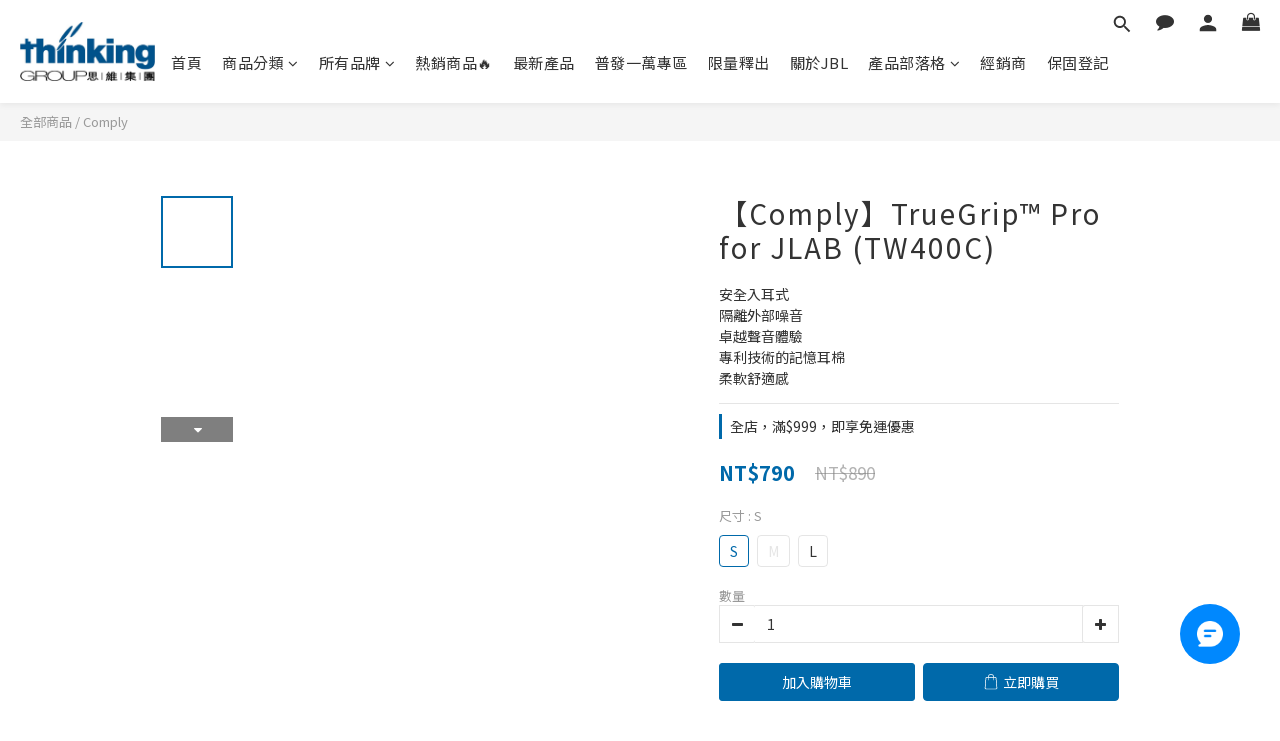

--- FILE ---
content_type: text/html; charset=utf-8
request_url: https://www.thinkinggroup.com.tw/products/comply-truegrip-pro-for-jlab
body_size: 107749
content:
<!DOCTYPE html>
<html lang="zh-hant">
<head>
  <!-- Global site tag (gtag.js) - Google Analytics -->
<script async src="https://www.googletagmanager.com/gtag/js?id=UA-141935706-1"></script>
<script>
  window.dataLayer = window.dataLayer || [];
  function gtag(){dataLayer.push(arguments);}
  gtag('js', new Date());

  gtag('config', 'UA-141935706-1');
</script>

  <!-- prefetch dns -->
<meta http-equiv="x-dns-prefetch-control" content="on">
<link rel="dns-prefetch" href="https://cdn.shoplineapp.com">
<link rel="preconnect" href="https://cdn.shoplineapp.com" crossorigin>
<link rel="dns-prefetch" href="https://shoplineimg.com">
<link rel="preconnect" href="https://shoplineimg.com">
<link rel="dns-prefetch" href="https://shoplineimg.com">
<link rel="preconnect" href="https://shoplineimg.com" title="image-service-origin">

  <link rel="preload" href="https://cdn.shoplineapp.com/s/javascripts/currencies.js" as="script">




      <link rel="preload" as="image" href="https://shoplineimg.com/5cfe0457fc0d3d0001896aad/62a2f039a6616d0027903639/800x.webp?source_format=jpg" media="(max-height: 950px)">

<!-- Wrap what we need here -->


<!-- SEO -->
  
    <title ng-non-bindable>Comply TrueGrip™ Pro for JLAB (Medium) (TW400CM)</title>

  <meta name="description" content="Comply TrueGrip Pro安全入耳式耳塞，能夠隔離外部噪音，讓您擁有卓越的高音質體驗 專利技術的記憶耳棉，配戴起來有著極佳柔軟與舒適感，久戴也不會不舒服（此款為JLAB (Medium) (TW400CM)）">

    <meta name="keywords" content="專用耳塞,專業耳塞,耳機耳塞入耳式耳塞,耳塞,耳機,藍芽,藍牙,藍牙耳機,藍芽耳機,耳塞替換,Comply,TRUEGRIP PRO,真無線耳機,專用耳棉">



<!-- Meta -->
  

    <meta property="og:title" content="Comply TrueGrip™ Pro for JLAB (Medium) (TW400CM)">

  <meta property="og:type" content="product"/>

    <meta property="og:url" content="https://www.thinkinggroup.com.tw/products/comply-truegrip-pro-for-jlab">
    <link rel="canonical" href="https://www.thinkinggroup.com.tw/products/comply-truegrip-pro-for-jlab">

  <meta property="og:description" content="Comply TrueGrip Pro安全入耳式耳塞，能夠隔離外部噪音，讓您擁有卓越的高音質體驗 專利技術的記憶耳棉，配戴起來有著極佳柔軟與舒適感，久戴也不會不舒服（此款為JLAB (Medium) (TW400CM)）">

    <meta property="og:image" content="https://img.shoplineapp.com/media/image_clips/62a2f039a6616d0027903639/original.jpg?1654845497">
    <meta name="thumbnail" content="https://img.shoplineapp.com/media/image_clips/62a2f039a6616d0027903639/original.jpg?1654845497">

    <meta property="fb:app_id" content="481875500619434">



    <script type="application/ld+json">
    {"@context":"https://schema.org","@type":"WebSite","name":"香港商思維創新有限公司台灣分公司","url":"https://www.thinkinggroup.com.tw"}
    </script>


<!-- locale meta -->


  <meta name="viewport" content="width=device-width, initial-scale=1.0, viewport-fit=cover">
<meta name="mobile-web-app-capable" content="yes">
<meta name="format-detection" content="telephone=no" />
<meta name="google" value="notranslate">

<!-- Shop icon -->
  <link rel="shortcut icon" type="image/png" href="https://img.shoplineapp.com/media/image_clips/5cff430615e5500032b4d12e/original.jpg?1560232709">




<!--- Site Ownership Data -->
    <meta name="google-site-verification" content="Er6YvkI-N25XdxtFVrOREKBqVO7A8QM2fi7SVEDt_eQ">
    <meta name="facebook-domain-verification" content="yzbvalyxpwwrqutqdsk8g7qc67xmtx">
<!--- Site Ownership Data End-->

<!-- Styles -->

      <link rel="stylesheet" media="all" href="https://cdn.shoplineapp.com/assets/v1_legacy/application-8f2d23e5a23bf8e7a8490bc18567dec8f3e2c759471b2651b67a18fcd00d3d85.css" onload="" />

      <link rel="stylesheet" media="all" href="https://cdn.shoplineapp.com/assets/v1_legacy/shop-fc1d301b1064b0da7d6d73264478609a0b0126ba73a2a07e4c15136d7166b251.css" onload="" />

    <style>
      @charset "UTF-8";#MenuPanel .MenuPanel-section ul:not(:last-child){border-bottom-width:1px;border-bottom-style:solid;padding-bottom:15px;position:relative}#MenuPanel .MenuPanel-section ul:not(:last-child):after,#MenuPanel .MenuPanel-section ul:not(:last-child):before{content:'';position:absolute;bottom:-1px;width:15px;border-bottom-width:1px;border-bottom-style:solid}#MenuPanel .MenuPanel-section ul:not(:last-child):before{left:0}#MenuPanel .MenuPanel-section ul:not(:last-child):after{right:0}#MenuPanel .MenuPanel-section ul li:hover>a{line-height:initial}#MenuPanel .MenuPanel-section-header:first-child{display:none}.CartPanel-section .addon-cart-item{padding:15px}.CartPanel-section .addon-cart-item:not(:last-child){border-bottom-width:1px;border-bottom-style:solid}.CartPanel-section .addon-cart-item .promotion-label{display:inline-block;vertical-align:top}.CartPanel-section .cart-items{overflow:auto;position:relative}.CartPanel-section .cart-items>.cart-item-container:not(:first-child){position:relative;border-top-width:1px;border-top-style:solid}.CartPanel-section .cart-items>.cart-item-container:not(:first-child):after,.CartPanel-section .cart-items>.cart-item-container:not(:first-child):before{content:'';position:absolute;top:-1px;width:15px;border-top-width:1px;border-top-style:solid}.CartPanel-section .cart-items>.cart-item-container:not(:first-child):before{left:0}.CartPanel-section .cart-items>.cart-item-container:not(:first-child):after{right:0}.CartPanel-section .cart-item{border:none;position:relative;padding-bottom:40px}.CartPanel-section .cart-item .title{font-size:13px;padding-bottom:2px}.CartPanel-section .cart-item .variation{font-size:14px}.CartPanel-section .cart-item .price-details{position:absolute;bottom:10px;font-size:14px}.CartPanel-section .cart-item .cart-item-content{width:-o-calc(100% - 60px)!important;width:-ms-calc(100% - 60px)!important;width:calc(100% - 60px)!important}.CartPanel-section .cart-item .remove a{float:none;color:#858585;text-indent:-9999px;text-align:left;width:16px;position:absolute;right:12px;bottom:11px}.CartPanel-section .cart-item .remove a:before{content:'\f014';font-family:FontAwesome;position:absolute;right:2px;text-indent:0}.CartPanel-section .cart-item .item-variation{display:inline-block;position:relative;font-weight:700}.CartPanel-section .cart-item .item-variation .space-variation:before{content:',';margin-right:7px}.cart-chkt-btn{font-weight:400}.cart-chkt-btn:hover:not(.insufficient-point){background:0 0!important;border-top-width:1px;border-top-style:solid;border-bottom-width:1px;border-bottom-style:solid}.cart-mask{opacity:.3}.CartPanel-hint{min-height:160px;display:flex;align-items:center;justify-content:center}@media (min-width:1200px){#cart-panel{width:300px;left:auto!important;right:-280px!important;height:auto;overflow:visible;transition:.5s;z-index:50;opacity:0}#cart-panel .cart-items{min-height:28px;max-height:486px}#cart-panel .cart-items::-webkit-scrollbar{width:6px}#cart-panel .cart-items::-webkit-scrollbar-track{background:rgba(241,241,241,.15)}#cart-panel .cart-items::-webkit-scrollbar-thumb{background:#999;border-radius:3px}#cart-panel .cart-items::-webkit-scrollbar-thumb:hover{background:#666}#cart-panel.is-open{right:5%!important;opacity:1}.cart-mask{opacity:0}}@media (max-width:1199px){.ios .CartPanel-section .cart-items{max-height:-o-calc(100vh - 135px);max-height:-ms-calc(100vh - 135px);max-height:calc(100vh - 135px)}.CartPanel-section .cart-items{max-height:-o-calc(100vh - 64px);max-height:-ms-calc(100vh - 64px);max-height:calc(100vh - 64px)}.CartPanel-hint{min-height:100vh}}.ProductList-container .ProductList-categoyBanner,.PromotionPage-container .ProductList-categoyBanner,body.products.index .ProductList-categoyBanner{display:none}.ProductList-container .ProductDetail-breadcrumb a,.ProductList-container .ProductList-breadcrumb a,.PromotionPage-container .ProductDetail-breadcrumb a,.PromotionPage-container .ProductList-breadcrumb a,body.products.index .ProductDetail-breadcrumb a,body.products.index .ProductList-breadcrumb a{position:relative}.ProductList-container .ProductDetail-breadcrumb a:after,.ProductList-container .ProductList-breadcrumb a:after,.PromotionPage-container .ProductDetail-breadcrumb a:after,.PromotionPage-container .ProductList-breadcrumb a:after,body.products.index .ProductDetail-breadcrumb a:after,body.products.index .ProductList-breadcrumb a:after{content:'';position:absolute;left:50%;right:50%;bottom:-3px;border-bottom-width:2px;border-bottom-style:solid}.ProductList-container .ProductDetail-breadcrumb a:hover:after,.ProductList-container .ProductList-breadcrumb a:hover:after,.PromotionPage-container .ProductDetail-breadcrumb a:hover:after,.PromotionPage-container .ProductList-breadcrumb a:hover:after,body.products.index .ProductDetail-breadcrumb a:hover:after,body.products.index .ProductList-breadcrumb a:hover:after{left:0;right:0}.ProductList-container .ProductList-info .Label,.PromotionPage-container .ProductList-info .Label,body.products.index .ProductList-info .Label{font-size:20px;padding:15px 0 25px}.ProductList-container .ProductList-settings,.PromotionPage-container .ProductList-settings,body.products.index .ProductList-settings{display:none}.ProductList-container .ProductList-select,.PromotionPage-container .ProductList-select,body.products.index .ProductList-select{float:right}.ProductList-container .ProductList-select .select-filter,.ProductList-container .ProductList-select .select-sort,.PromotionPage-container .ProductList-select .select-filter,.PromotionPage-container .ProductList-select .select-sort,body.products.index .ProductList-select .select-filter,body.products.index .ProductList-select .select-sort{margin-right:15px}.ProductList-container .ProductList-select .select-filter,.ProductList-container .ProductList-select .select-limit,.ProductList-container .ProductList-select .select-sort,.PromotionPage-container .ProductList-select .select-filter,.PromotionPage-container .ProductList-select .select-limit,.PromotionPage-container .ProductList-select .select-sort,body.products.index .ProductList-select .select-filter,body.products.index .ProductList-select .select-limit,body.products.index .ProductList-select .select-sort{float:left;width:170px;position:relative}.ProductList-container .ProductList-select .select-filter:after,.ProductList-container .ProductList-select .select-limit:after,.ProductList-container .ProductList-select .select-sort:after,.PromotionPage-container .ProductList-select .select-filter:after,.PromotionPage-container .ProductList-select .select-limit:after,.PromotionPage-container .ProductList-select .select-sort:after,body.products.index .ProductList-select .select-filter:after,body.products.index .ProductList-select .select-limit:after,body.products.index .ProductList-select .select-sort:after{content:'\f107';font-family:FontAwesome;position:absolute;right:5px;top:8px}.ProductList-container .ProductList-select span,.PromotionPage-container .ProductList-select span,body.products.index .ProductList-select span{display:block;padding:10px 20px 10px 10px;position:relative;cursor:pointer;min-height:38px}.ProductList-container .ProductList-select span:after,.PromotionPage-container .ProductList-select span:after,body.products.index .ProductList-select span:after{content:'';position:absolute;left:0;right:0;bottom:0;border-bottom:1px solid #aaa}.ProductList-container .ProductList-select>div:hover ul,.PromotionPage-container .ProductList-select>div:hover ul,body.products.index .ProductList-select>div:hover ul{display:block}.ProductList-container .ProductList-select ul,.PromotionPage-container .ProductList-select ul,body.products.index .ProductList-select ul{background:#fff;border:1px solid #ededed;position:absolute;left:0;right:0;z-index:20;margin-top:-1px;cursor:pointer;display:none}.ProductList-container .ProductList-select ul li,.PromotionPage-container .ProductList-select ul li,body.products.index .ProductList-select ul li{list-style:none;padding:9px 10px}.ProductList-container .ProductList-select ul li:hover,.PromotionPage-container .ProductList-select ul li:hover,body.products.index .ProductList-select ul li:hover{color:#fff}@media (min-width:768px){.ProductList-container .ProductList-categoryMenu.is-collapsed .ProductList-nestedList-dropdown,.PromotionPage-container .ProductList-categoryMenu.is-collapsed .ProductList-nestedList-dropdown,body.products.index .ProductList-categoryMenu.is-collapsed .ProductList-nestedList-dropdown{display:none}}@media (max-width:767px){.ProductList-container .ProductList-categoryMenu.is-mobile-collapsed .ProductList-nestedList-dropdown,.PromotionPage-container .ProductList-categoryMenu.is-mobile-collapsed .ProductList-nestedList-dropdown,body.products.index .ProductList-categoryMenu.is-mobile-collapsed .ProductList-nestedList-dropdown{display:none}}@media (min-width:992px){.ProductList-container .ProductList-list+.text-center,.PromotionPage-container .ProductList-list+.text-center,body.products.index .ProductList-list+.text-center{text-align:right}}@media (max-width:767px){.ProductList-container .ProductList-info .Label,.PromotionPage-container .ProductList-info .Label,body.products.index .ProductList-info .Label{float:none;padding-bottom:8px}.ProductList-container .ProductList-info+.row,.PromotionPage-container .ProductList-info+.row,body.products.index .ProductList-info+.row{margin:0 -17px}.ProductList-container .ProductList-list .Product-item,.ProductList-container .ProductList-list .product-item,.PromotionPage-container .ProductList-list .Product-item,.PromotionPage-container .ProductList-list .product-item,body.products.index .ProductList-list .Product-item,body.products.index .ProductList-list .product-item{padding:5px 1.5px 15px}.ProductList-container .ProductList-select,.PromotionPage-container .ProductList-select,body.products.index .ProductList-select{display:flex;float:none}.ProductList-container .ProductList-select .select-sort,.PromotionPage-container .ProductList-select .select-sort,body.products.index .ProductList-select .select-sort{width:100%;margin-right:5%}.ProductList-container .ProductList-select .select-filter,.ProductList-container .ProductList-select .select-limit,.PromotionPage-container .ProductList-select .select-filter,.PromotionPage-container .ProductList-select .select-limit,body.products.index .ProductList-select .select-filter,body.products.index .ProductList-select .select-limit{width:100%}.ProductList-container .ProductList-select span,.PromotionPage-container .ProductList-select span,body.products.index .ProductList-select span{font-size:13px}}.trial-order-dialog .description{color:#5b5b5b}body.pages.show.express-checkout-page{margin-bottom:90px}body.pages.show.express-checkout-page #Content{visibility:visible;padding-top:0}#Footer{overflow:hidden}#Footer .Footer-grids{width:1400px;max-width:100%;margin:0 auto;padding:0 20px 0}#Footer .Footer-grids .description p{line-height:1.5}#Footer .container{width:100%;padding:0;padding:30px 0}#Footer .container:first-child{border-top:1px solid #d6d6d6}#Footer .container:first-child .row .item h4{padding:10px 0;margin:0 0 20px}#Footer .container:last-child{border-top:none;padding:11px;width:100vw;margin-left:-50vw;position:relative;left:50%}#Footer .container:last-child *{font-size:13px}#Footer .container .box-info{padding:15px;font-size:14px}#Footer .container .list-social{text-align:center;margin-bottom:15px}#Footer .container .list-social li{display:inline-block;font-size:27px;margin:0 7px}#Footer .container .list-social~div{text-align:center!important;padding-bottom:10px}#Footer .container .list-social~div img{width:auto!important;display:inline-block!important}#Footer .container .item.padding-h-none .box-info{padding-left:0;padding-right:0}#Footer .row:first-child{height:auto!important;padding:0;border:none}#Footer #shopline-copyright{font-size:11px;padding:15px 0;text-align:center;width:100%}#Footer #shopline-copyright>a{text-decoration:none}@media (max-width:991px){#Footer .container:first-child .row .item:not(:last-child){margin-bottom:30px}}@media (max-width:767px){#Footer .Footer-grids{padding:0 15px 0}}*{font-family:andy-money,Noto Sans TC,system-ui,-apple-system,Segoe UI,Roboto,Ubuntu,Cantarell,Noto Sans,sans-serif}li,ul{margin:0;padding:0;list-style-position:inside}h1{font-size:28px;line-height:1.24}h2{font-size:24px;line-height:1.24}h3{font-size:20px;line-height:1.24}h4{font-size:18px;line-height:1.24}p{margin:0;padding:0}.block-inner{width:1400px;max-width:100%;margin:0 auto;padding:10px 20px}body{font-size:14px}#Content{overflow:hidden}#Content .container{width:100%;padding:0}@media screen and (min-width:768px){#Content{padding-top:50px}}@media (min-width:1200px){body.home.index #Content{padding-top:0}}body.home.index .CustomPage{visibility:hidden}.NavigationBar~#Content{padding-top:80px;padding-bottom:40px}@media (max-width:1199px){.NavigationBar~#Content{padding-top:60px}}li.List-item{list-style:none}.NavigationBar.mod-desktop .NavigationBar-logo:nth-child(2){display:none}.sidr{width:280px}.sidr ul li a,.sidr ul li span{text-transform:unset}.owl-theme:not(.addon-items-row) .owl-nav.disabled+.owl-dots{margin-top:0;position:absolute;right:15px;bottom:15px}.owl-theme:not(.addon-items-row) .owl-dots .owl-dot{display:block;margin:10px 0}.owl-theme:not(.addon-items-row) .owl-dots .owl-dot span{background:#fff;border:1px solid #eee}.Grid-item-title{font-size:24px;line-height:1.5;text-transform:none;padding:10px 0 53px 0}.Grid-item-title *{line-height:100%}.Grid-item-title>:last-child{position:relative}.Grid-item-title>:last-child:after{content:'';position:absolute;left:0;bottom:-20px;width:25px;border-bottom-width:3px;border-bottom-style:solid}.Grid-item-title>:last-child[style*="text-align: center;"]:after{left:50%;margin-left:-12.5px}.Grid-item-title>:last-child[style*="text-align: left;"]:after{left:0}.Grid-item-title>:last-child[style*="text-align: right;"]:after{left:auto;right:0}.Grid-item-title+.Grid-item-content p:last-child:after{display:none}.Grid-item-content p{line-height:1.5}.Grid-h1_tag-item h1{line-height:1.5}.Grid-item ul{padding-left:21px}.sl-goto-top{width:34px;height:34px;background:#fff;border-width:1px;border-style:solid;border-color:#e7e7e7;z-index:10;text-align:center;display:block!important;opacity:0;transition:.4s;bottom:58px;bottom:calc(58px + constant(safe-area-inset-bottom));bottom:calc(130px + env(safe-area-inset-bottom));right:37px}.sl-goto-top:hover{background:#fff!important}.sl-goto-top:before{content:'';width:12px;height:12px;border-left:2px solid #8a8a8a;border-top:2px solid #8a8a8a;position:absolute;left:10px;top:10px;transform:rotate(45deg)}.sl-goto-top:after{content:'';height:14px;border-left:2px solid #8a8a8a;position:absolute;left:15px;top:11px}.sl-goto-top.active{opacity:1}.quick-cart-item:hover .boxify-image-wrapper .boxify-image:after{content:'';position:absolute;left:0;right:0;top:0;bottom:0}.quick-cart-item.available-time-over .btn-add-to-cart,.quick-cart-item.coming-soon .btn-add-to-cart{display:none}.product-item .boxify-image-wrapper .btn-add-to-cart{background:#fff;color:#333;left:10px;right:10px;bottom:10px;width:auto;height:40px;border-radius:3px;opacity:1;transition:.4s}.product-item .boxify-image-wrapper .btn-add-to-cart:hover{color:#fff}.product-item .info-box{height:auto;max-width:300px;margin:0 auto}.product-item .title{color:#333;font-size:14px;text-align:center!important;margin-bottom:4px}.product-item .price{text-align:center!important}.product-item .price-sale,.product-item .price:not(.price-crossed),.product-item .redeem-point{font-size:16px;font-weight:700}.product-item .price:not(.price-sale):not(.price-crossed){color:#333}.product-item .price-crossed{color:#888;margin-bottom:5px}.member-price-tip{margin:0}.member-price-tip a,.member-price-tip a .price,.member-price-tip a .tip{color:#888!important;font-weight:400!important;font-size:13px!important}.member-price-tag,.product-customized-labels{z-index:10;font-size:10px;padding:5px}.btn-add-to-cart.mobile-cart{background-color:#f7f7f7;border-color:#f7f7f7}.btn-add-to-cart.mobile-cart.not-in-available-time,.btn-add-to-cart.mobile-cart.sold-out-item{background-color:#f7f7f7;border-color:#f7f7f7}.btn-add-to-cart.mobile-cart.not-in-available-time i,.btn-add-to-cart.mobile-cart.sold-out-item i{color:#888}.available-time-content,.sold-out-item-content{background:rgba(150,150,150,.6);margin-top:-22px;z-index:10;border-radius:0}.ProductList-container .tit-category{display:none;border-bottom-width:3px;border-bottom-style:solid;padding:15px 15px 20px;margin:0}.ProductList-categoryMenu{padding:15px}.ProductList-categoryMenu .List-item a{color:#333;position:relative;font-size:16px;-webkit-font-smoothing:antialiased;padding:8px;padding-right:25px;word-break:break-word}.ProductList-categoryMenu .List-item .List-item a{color:#888}.ProductList-categoryMenu .fa{position:absolute;right:0;top:0;bottom:0;padding:10px;margin:0}select{-webkit-appearance:none;-moz-appearance:none}select::-ms-expand{display:none}.ProductList-settings select{border:none;border-bottom:1px solid #aaa;box-shadow:none}.ProductList-info{padding:0 5px;margin-bottom:8px}.ProductList-info .Label{float:left}.ProductList-info .ProductList-settings>span{display:inline-block;position:relative}.ProductList-info .ProductList-settings>span:before{content:'';position:absolute;right:13px;bottom:0;width:15px;border-bottom:1px solid #fff}.ProductList-info .ProductList-settings>span:after{content:'\f107';font-family:FontAwesome;position:absolute;right:13px;top:6px}.ProductList-list .Product-item,.ProductList-list .product-item{padding:5px 5px 15px}.no-cat .left-c-box{display:none}.no-cat .right-c-box{width:100%}.no-cat .ProductList-list .product-item{width:25%}.quick-cart-cancel-holder .quick-cart-cancel{background:0 0;border:none;color:#d6d6d6;font-size:20px}.bn-cat img{width:100%}.form-control{border:1px solid #d6d6d6;box-shadow:none;border-radius:3px;height:38px}.form-control:focus{border-color:#d6d6d6}.input-group-btn:first-child>.btn,.input-group-btn:first-child>.btn-group,.input-group-btn:last-child>.btn,.input-group-btn:last-child>.btn-group{height:38px}.input-group-btn>.btn:active,.input-group-btn>.btn:focus,.input-group-btn>.btn:hover{z-index:1}.input-group-btn+input{border-left:none;border-right:none}.btn-default.active,.btn-default.focus,.btn-default:active,.btn-default:focus,.btn-default:hover{color:#000;background:0 0;border-color:#d6d6d6}.arrow-select{position:absolute;z-index:4;margin:11px 0 0 -24px}.addon-promotions-container .addon-promotions-header{background:#d6d6d6}.addon-promotions-container .addon-promotion-item-wrapper img{border-color:#d6d6d6}.addon-promotions-container .addon-promotion-item-wrapper .addon-selected img{border-color:#40366c}.addon-promotions-container .quantity-container .input-group{margin-bottom:0}.btn-color-primary{border-width:1px;border-style:solid}.btn-color-primary:hover{background-color:#fff}.btn:not(.btn-success):not(.btn-buy-now){border-radius:3px}.btn:not(.btn-success):not(.btn-buy-now).focus,.btn:not(.btn-success):not(.btn-buy-now):focus,.btn:not(.btn-success):not(.btn-buy-now):hover{background:#fff}.Back-in-stock-addItem-block .btn:not(.is-active){border-radius:3px}.Back-in-stock-addItem-block .btn:not(.is-active).focus,.Back-in-stock-addItem-block .btn:not(.is-active):focus,.Back-in-stock-addItem-block .btn:not(.is-active):hover{background:#fff}.btn-custom{font-weight:400}.search-noresult{text-align:center;width:100%;margin-top:35px}.search-noresult input{border:none;border-bottom:1px solid #aaa;width:200px;outline:0}.section-title{text-align:center;font-size:22px;padding:10px 0 25px;margin-bottom:28px;position:relative;color:#666;letter-spacing:3px}.section-title:after{content:'';position:absolute;left:50%;bottom:-3px;width:25px;margin-left:-12.5px;border-bottom-width:3px;border-bottom-style:solid}.share-box .action-title{display:inline-block;vertical-align:middle;text-transform:none;margin:0 10px 0 0}.share-box .share-buttons{display:inline-block;vertical-align:middle}.variant-gallery-scroll-container{overflow:hidden;max-height:100%}.variant-gallery.no-arrow{padding:0}.modal-dialog .product-info .title{display:-webkit-box;-webkit-line-clamp:2;-webkit-box-orient:vertical;overflow:hidden;margin:0 0 20px}.modal-dialog .product-info>.hidden-xs,.modal-dialog .product-info>.visible-xs{text-align:center}.modal-dialog .product-info>.hidden-xs>*,.modal-dialog .product-info>.visible-xs>*{text-align:left}.modal-dialog .product-info .form-inline .input-group{margin-bottom:10px}.selectpicker{-webkit-appearance:none;-moz-appearance:none;background:0 0;padding-right:30px;position:relative;z-index:5}.select-cart-form,.selector-wrapper{display:block;position:relative;z-index:5}.select-cart-form.mb-5,.selector-wrapper.mb-5{margin-bottom:5px}.select-cart-form select,.selector-wrapper select{padding-right:30px!important;position:relative}.select-cart-form:after,.selector-wrapper:after{content:'\f078';font-family:FontAwesome;position:absolute;z-index:4;top:50%;right:15px;transform:translateY(-50%);line-height:1.4;pointer-events:none}#product-page-checkout .select-cart-form select{width:100%!important;margin:0!important}.product-info .price-sale{display:inline-block;vertical-align:bottom;margin-right:15px}.product-info .price-regular{margin:0 0 3px;display:inline-block;vertical-align:bottom;font-size:13px}.product-info .price-regular:not(.price-crossed){color:#333!important}.product-info .price-crossed{color:#aaa}.product-info .price-regular:not(.price-crossed),.product-info .price-sale{font-size:18px;font-weight:700}.Product-info{max-width:300px;margin:0 auto}.quick-cart-body .product-info,.quick-cart-mobile-header .product-info{padding-left:15px}.ProductDetail-product-info .price-box>.price,.quick-cart-body .price,.quick-cart-mobile-header .price{word-break:break-word;white-space:normal}.quick-cart-body .product-images,.quick-cart-mobile-header .product-images{padding-right:15px}.quick-cart-mobile-header{margin-top:10px}.quick-cart-mobile-header .product-images{width:200px}.quick-cart-mobile-header .product-info{width:-o-calc(100% - 200px);width:-ms-calc(100% - 200px);width:calc(100% - 200px)}.buy-now-preorder-hint,.variation_title{color:#aaa;font-size:13px}.Util-cssToggle .Toggle-expanded{padding:0 10px;border:1px solid #eee;border-radius:4px;color:#aaa}.Util-cssToggle~.Util-cssToggleLabel{display:inline-block;margin:20px auto 0;color:#aaa;border:1px solid #eee;border-radius:4px}.Util-cssToggle~.Util-cssToggleLabel :before{position:static;margin-left:5px;margin-top:2px}.Util-cssToggle~.Util-cssToggleLabel+div{border-top:1px solid #eee;margin-top:20px;padding-top:20px}.quick-cart-cancel-holder{display:none}.variant-gallery-stage{position:relative}.quick-cart-body .variant-gallery-stage>a:last-child{background:rgba(3,3,3,.6);color:#fff;position:absolute;right:0;bottom:0;font-size:12px;padding:3px 10px 3px 10px}.quick-cart-body .variant-gallery-stage>a:last-child:hover{color:#fff}.messagetobuy{color:#aaa;font-size:14px;font-style:normal;text-align:center;margin:-10px 0 0}@media (min-width:768px){.modal.QuickCart-modal{height:100%;overflow:visible;top:47%;max-height:calc(100vh - 80px)}}.modal.QuickCart-modal .product-info .btn-quick-cart-add-to-cart.btn{margin-bottom:0}.modal .variant-image{width:50px;height:50px}.modal .variant-gallery-control{line-height:50px}span[ng-if=reachedPurchaseLimit] .out-of-stock{clear:both;padding-bottom:20px}.Grid-row-wrapper{overflow:auto}.Product-item.multi-image .Image-boxify-image{transition:.4s;top:0}.Product-item.multi-image .Image-boxify-image:nth-child(2){position:absolute;opacity:0;visibility:hidden}.Product-item.multi-image .member-price-tag~.Image-boxify-image:nth-child(2),.Product-item.multi-image .product-customized-labels~.Image-boxify-image:nth-child(2){position:relative;opacity:1;visibility:visible}.Product-item.multi-image .member-price-tag~.Image-boxify-image:nth-child(3),.Product-item.multi-image .product-customized-labels~.Image-boxify-image:nth-child(3){position:absolute;opacity:0;visibility:hidden}body:not(.ios) .Product-item.multi-image:hover .Image-boxify-image:nth-child(1){position:absolute;opacity:0;visibility:hidden}body:not(.ios) .Product-item.multi-image:hover .Image-boxify-image:nth-child(2){position:relative;opacity:1;visibility:visible}body:not(.ios) .Product-item.multi-image:hover .member-price-tag~.Image-boxify-image:nth-child(2),body:not(.ios) .Product-item.multi-image:hover .product-customized-labels~.Image-boxify-image:nth-child(2){position:absolute;opacity:0;visibility:hidden}body:not(.ios) .Product-item.multi-image:hover .member-price-tag~.Image-boxify-image:nth-child(3),body:not(.ios) .Product-item.multi-image:hover .product-customized-labels~.Image-boxify-image:nth-child(3){position:relative;opacity:1;visibility:visible}body:not(.ios) .quick-cart-item:hover .boxify-image-wrapper.multi-image .boxify-image:nth-child(1){position:absolute;opacity:0;visibility:hidden}body:not(.ios) .quick-cart-item:hover .boxify-image-wrapper.multi-image .boxify-image:nth-child(2){position:relative;opacity:1;visibility:visible}body:not(.ios) .quick-cart-item:hover .boxify-image-wrapper.multi-image .member-price-tag~.boxify-image:nth-child(2),body:not(.ios) .quick-cart-item:hover .boxify-image-wrapper.multi-image .product-customized-labels~.boxify-image:nth-child(2){position:absolute;opacity:0;visibility:hidden}body:not(.ios) .quick-cart-item:hover .boxify-image-wrapper.multi-image .member-price-tag~.boxify-image:nth-child(3),body:not(.ios) .quick-cart-item:hover .boxify-image-wrapper.multi-image .product-customized-labels~.boxify-image:nth-child(3){position:relative;opacity:1;visibility:visible}.product-item .multi-image .boxify-image{transition:.4s;top:0}.product-item .multi-image .boxify-image:nth-child(2){position:absolute;opacity:0;visibility:hidden}.product-item .multi-image .member-price-tag~.boxify-image:nth-child(2),.product-item .multi-image .product-customized-labels~.boxify-image:nth-child(2){position:relative;opacity:1;visibility:visible}.product-item .multi-image .member-price-tag~.boxify-image:nth-child(3),.product-item .multi-image .product-customized-labels~.boxify-image:nth-child(3){position:absolute;opacity:0;visibility:hidden}page-item-instagram>div:nth-child(2)>div:nth-child(1){padding:5px 10px 15px}page-item-instagram>div:nth-child(2)>div:nth-child(1) #instagram-username{margin-left:10px}page-item-instagram>div:nth-child(2)>div:nth-child(2){padding:5px 15px}page-item-instagram>div:nth-child(2)>div:nth-child(2)>div{padding:1px;vertical-align:top}page-item-instagram .instagram-post .like{text-align:center;padding-top:12px;margin-bottom:20px}page-item-instagram .instagram-post .like+.caption{margin-top:-18px}page-item-instagram .instagram-post .caption{margin:12px 10px 20px 10px;font-size:13px;height:56px;word-break:break-word}page-item-instagram .instagram-post .caption :empty{display:none}#instagram-profile-pic{display:block;width:80px;height:80px;margin-left:auto;margin-right:auto;margin-bottom:15px}page-item-instagram>div:nth-child(2)>div:nth-child(1) #instagram-username{margin-left:0;display:block;text-align:center}#instagram-username{font-size:16px;font-weight:400;color:#666;letter-spacing:2px}#message_text{resize:none}.large-message,.page-cart,.page-checkout,.page-order-show{background:0 0}.large-message .full-content-center{margin:0 auto}#product-page .block-inner,#product-page .container:nth-child(1),#product-page .pd-box{padding-top:0}#product-page #buynow-footer{width:auto;left:0;right:0;padding:10px 12px;line-height:1.4}#product-page .container .item .description p{line-height:1.5}.page-checkout{padding-top:0}input[type=checkbox].signup-page-checkbox{margin-right:5px}.member-content-center .order-container td{vertical-align:middle}.ios input[type=text]{-webkit-appearance:none}@media (min-width:992px){.left-c-box{width:20%;float:left}.right-c-box{width:78%;float:right}.search-noresult{padding:0 100px;text-align:left}.quick-cart-body{margin-top:5px;margin-bottom:5px}}@media (min-width:768px){.pd-box{padding:15px 20px}.QuickCart-modal .modal-dialog{position:absolute;top:50%;left:50%;transform:translate(-50%,-50%)!important}.product-item .quick-cart-item:hover .boxify-image-wrapper .boxify-image:after{background:rgba(0,0,0,.5)}#product-page-checkout .select-cart-form{float:right;width:calc(100% - 170px)}#page-delivery-options .form-group:after{content:'';display:block;clear:both}}@media (max-width:991px){.quick-cart-mobile .quick-cart-price{float:none}.quick-cart-mobile .info-box{min-height:150px}.instagram-post{width:50%!important}.variant-gallery-stage>a:first-child{right:15px}}@media (max-width:991px){.block-inner{padding:10px 15px}.quick-cart-mobile .info-box{padding:10px}.btn-add-to-cart.mobile-cart{width:auto;left:14px;right:14px;margin:0}.Product-info{padding:0 10px}.instagram-post.col-4{width:50%!important}.ProductList-info{padding:0;margin-bottom:25px}.ProductList-info .ProductList-settings>span{float:left;width:-o-calc(48vw - 15px);width:-ms-calc(48vw - 15px);width:calc(48vw - 15px)}.ProductList-info .ProductList-settings>span:first-child{margin-right:-o-calc(4.6vw - 5px);margin-right:-ms-calc(4.6vw - 5px);margin-right:calc(4.6vw - 5px)}.ProductList-info .ProductList-settings>span:before{right:0;width:30px}.ProductList-info .ProductList-settings select{width:100%}.ProductDetail-relatedProducts-list .product-item,.ProductList-list .product-item{padding:0 2px 10px}.no-cat .ProductList-list .product-item{width:50%}.quick-cart-item{padding-bottom:15px}.page-item-products-container .col-xs-6{width:47.905%}.page-item-products-container .product-items-container{justify-content:space-between}.owl-theme .owl-nav.disabled+.owl-dots{right:10px}.owl-theme .owl-dots .owl-dot{margin:7px 0}.owl-theme .owl-dots .owl-dot span{width:6px;height:6px}.ProductList-list .Product-title,.ProductList-list .title,.product-item .title{font-size:13px}.product-images .product-link{min-height:108px;display:flex;align-items:center}.product-images .product-link a{position:absolute;left:0;right:0;bottom:0;text-align:center;color:#fff!important;background:rgba(3,3,3,.6);font-size:12px;padding:2px 5px}.addon-product-info .out-of-stock,.product-info .out-of-stock,.quick-cart-body .out-of-stock{color:#ccc;font-size:18px;font-weight:700;text-align:center;padding-top:20px}page-item-instagram>div{padding:0 8px}}@media (max-width:767px){.messagetobuy{padding:10px 0}}@media (max-width:600px){.QuickCart-modal .modal-body{padding:15px 0 0}.QuickCart-modal .modal-dialog{margin:0 15px}.QuickCart-modal .modal-content{border-radius:0;border:none;max-height:calc(100vh - 120px);overflow:auto}.QuickCart-modal .quick-cart-body{margin-bottom:0}.QuickCart-modal .quick-cart-body .product-info{padding-bottom:45px;position:static}.QuickCart-modal .quick-cart-body .btn-quick-cart-add-to-cart.btn,.QuickCart-modal .quick-cart-body .messagetobuy+button{left:0;right:0;bottom:0;z-index:5;width:auto;padding:13px 10px;border-radius:0}.QuickCart-modal .row{margin:0}.QuickCart-modal .product-title.product-info{padding-right:15px}.QuickCart-modal .product-title.product-info .title{font-size:18px}.QuickCart-modal .quick-cart-mobile-header{display:flex!important;margin-bottom:20px}.QuickCart-modal .product-info .price-sale{bottom:22px}.QuickCart-modal .product-info .price-crossed{bottom:50px;margin:0;color:#aaa!important}.QuickCart-modal .product-info .price-regular:not(.price-crossed){margin:0;bottom:0}.QuickCart-modal .product-info .price-block{left:15px;right:15px}.QuickCart-modal .product-info .price-sale.member-price-tip-content{bottom:0}.QuickCart-modal .os-host-resize-disabled.os-host-scrollbar-horizontal-hidden>.os-scrollbar-vertical{top:0}.quantity{margin-bottom:0}.product-info .price-sale{display:block}.product-info .price-regular{display:block}}@media (max-width:500px){.quick-cart-mobile-header .product-images{width:40%}.quick-cart-mobile-header .product-info{width:60%;padding:0}.QuickCart-modal .product-info .price-block{left:0}}@media (max-width:480px){.owl-theme .owl-nav.disabled+.owl-dots{right:10px;bottom:10px}.owl-theme .owl-dots .owl-dot{display:block;margin:5px 0}.form-control.form-control-sm.selectpicker.form-control-inline,.selectpicker.form-control-inline{display:inline-block}}@media (max-width:372px){.NavigationBar.mod-mobile .NavigationBar-actionMenu>.List-item{margin:0 5px}}@media (max-width:345px){.QuickCart-modal .product-title.product-info .title{font-size:16px}.QuickCart-modal .product-info .price-sale{bottom:18px;font-size:16px}.QuickCart-modal .product-info .price-regular:not(.price-crossed){font-size:16px}}@media (max-width:338px){.NavigationBar.mod-mobile .NavigationBar-actionMenu>.List-item .NavigationBar-actionMenu-button.sl-menu-panel-toggle{width:50px}.NavigationBar.mod-mobile .NavigationBar-actionMenu>.List-item{margin:0 3px}}body.ios.modal-open{overflow:auto}.variation-selector{display:block;margin-bottom:10px}.variations_title_quantity{margin-top:20px}.product-info .out-of-stock{margin-top:20px}.form-group.gender{position:relative}.form-group.gender:after{content:'\f078';font-family:FontAwesome;position:absolute;z-index:4;top:34px;right:10px;pointer-events:none}.ProductList-categoryMenu .ProductList-nestedList-dropdown.second-layer .second-layer-content>.Label{padding-right:25px}body.home.mix-navigation-fixed{padding-top:0!important}body.home:not(.my-scroll) .NavigationBar.mod-desktop .NavigationBar-container{padding:15px 20px 0;text-align:center}body.home:not(.my-scroll) .NavigationBar.mod-desktop .NavigationBar-logo{float:none;display:inline-block;margin:0 auto;position:static;transform:translateY(0)}body.home:not(.my-scroll) .NavigationBar.mod-desktop .NavigationBar-logo:nth-child(1){display:none}body.home:not(.my-scroll) .NavigationBar.mod-desktop .NavigationBar-logo:nth-child(2){max-height:100px}body.home:not(.my-scroll) .NavigationBar.mod-desktop .NavigationBar-logo:nth-child(2) img{max-height:100px}body.home:not(.my-scroll) .NavigationBar.mod-desktop .NavigationBar-mainMenu{justify-content:center}body.home:not(.my-scroll) .NavigationBar-mainMenu{margin:10px auto 0!important;float:none}body.home:not(.my-scroll) .NavigationBar-actionMenu{float:none}body.home:not(.my-scroll) .NavigationBar-actionMenu-button.nav-color.sl-menu-panel-toggle{background:0 0;transition:background .4s}body.home.my-scroll .NavigationBar.mod-desktop .NavigationBar-logo:nth-child(2){display:none}body.home:not(.my-scroll) .navigation-menu-top-layer{justify-content:center}body.home.has-previewing-closed-store-banner #Content{padding-top:40px!important}body.home .Grid-row-wrapper .Grid-row .product-items-container{padding:0}body.home .cat-home{display:none}body.home .cat-box{position:absolute;color:#fff}body.home .cat-box .tit-cat{font-size:40px;letter-spacing:2px;text-transform:lowercase;margin-top:5px;position:relative}body.home .cat-box .tit-cat:after{content:'';position:absolute;bottom:-10px;width:10px;border-bottom:3px solid #fff}@media (min-width:768px){body.home .page-item-products-container{margin-left:-15px;margin-right:-15px}}@media (max-width:767px){body.home.has-previewing-closed-store-banner #Content{padding-top:45px!important}}@media (min-width:1200px){body.home.index #Content .ProductList-container{visibility:hidden}}.member-referral-customer-popup-desktop{position:absolute;background-color:#fff;width:186px;height:auto;box-shadow:3px 4px 6px -1px rgba(0,0,0,.1),0 2px 4px -1px rgba(0,0,0,.06),-1px -2px 4px -1px rgba(0,0,0,.06);transform:translate(-129px,15px)}.member-referral-customer-popup-desktop::before{content:"";position:absolute;width:0;height:0;box-sizing:border-box;border:1rem solid #000;border-color:transparent transparent #fff #fff;top:2px;left:152px;transform-origin:0 0;transform:rotate(135deg);box-shadow:-3px 3px 4px -3px rgba(0,0,0,.1)}.member-referral-customer-popup-desktop .body{display:flex;flex-direction:column;justify-content:space-between;align-items:center;padding:15px;height:100%}.member-referral-customer-popup-desktop .body .close-section{cursor:pointer;display:flex;align-self:flex-end;padding:5px;color:#a1a1a1}.member-referral-customer-popup-desktop .body .close-button{position:absolute;width:25px;height:25px;top:15px;right:15px}.member-referral-customer-popup-desktop .body .close-button:after,.member-referral-customer-popup-desktop .body .close-button:before{position:absolute;right:11px;top:6px;content:'';height:14px;width:1px}.member-referral-customer-popup-desktop .body .close-button:before{transform:rotate(45deg)}.member-referral-customer-popup-desktop .body .close-button:after{transform:rotate(-45deg)}.member-referral-customer-popup-desktop .body .description{width:112px;text-align:center;margin-bottom:8px}.member-referral-customer-popup-desktop .body .description .icon{width:81px;height:77px}.member-referral-customer-popup-desktop .body .action-button{color:#fff;background-color:#0069aa;border-radius:.5rem;padding:7px;width:156px;border:none;font-size:14px;text-align:center}.member-referral-customer-popup-mobile{background-color:#0069aa;margin:0;padding:0}.member-referral-customer-popup-mobile .member-referral-link{display:flex;align-items:center;color:#fff!important;font-size:14px}.member-referral-customer-popup-mobile .member-referral-link .icon{margin-right:12px;font-size:20px}.member-referral-customer-popup-mobile .member-referral-link:hover{color:#fff!important}.welcome-referral-modal-window{z-index:1102!important}.welcome-referral-modal-window .scroll-area{max-height:calc(50vh)}.welcome-referral-modal-window .confirm-bar{padding:15px}.welcome-referral-modal-window .modal-dialog{margin:0 20px}.welcome-referral-modal-window .modal-content{border-radius:0}.welcome-referral-modal-backdrop{z-index:1101!important}#get-welcome-member-referral-credits{display:flex;flex-direction:column;justify-content:center;align-items:center;padding:15px}#get-welcome-member-referral-credits .close-section{cursor:pointer;display:flex;align-self:flex-end;padding:5px;color:#a1a1a1}#get-welcome-member-referral-credits .close-section .close-button{position:absolute;width:25px;height:25px;top:15px;right:15px;color:none;background:0 0;border:none;border-radius:0}#get-welcome-member-referral-credits .close-section .close-button:after,#get-welcome-member-referral-credits .close-section .close-button:before{position:absolute;right:11px;top:6px;content:'';height:14px;width:1px;background-color:#333}#get-welcome-member-referral-credits .close-section .close-button:before{transform:rotate(45deg)}#get-welcome-member-referral-credits .close-section .close-button:after{transform:rotate(-45deg)}#get-welcome-member-referral-credits img{width:168px;height:180px;margin-bottom:20px;margin-top:15px}#get-welcome-member-referral-credits .body{display:flex;flex-direction:column;justify-content:center;align-items:center;text-align:center;max-width:428px}@media (max-width:767px){#get-welcome-member-referral-credits .body{max-width:100%}}#get-welcome-member-referral-credits .body .title{font-size:23px;font-weight:700;margin-bottom:10px}#get-welcome-member-referral-credits .body .content{font-size:14px;width:100%;margin-bottom:20px}#get-welcome-member-referral-credits .body .continue{display:block;width:175px;color:#fff;background-color:#0069aa;border-radius:3px;padding:7px;text-align:center;border:none;margin-bottom:15px;font-size:14px;cursor:pointer}@media (max-width:767px){#get-welcome-member-referral-credits .body .continue{width:100%}}.welcome-referral-modal-window .modal-content{border-radius:6px}#get-welcome-member-referral-credits .close-section{display:none}#get-welcome-member-referral-credits .body .title{font-size:22px}#get-welcome-member-referral-credits .body .continue{padding:7px 0}.member-referral-customer-popup-desktop .body .close-button:after,.member-referral-customer-popup-desktop .body .close-button:before{background-color:#979797}.member-referral-customer-popup-desktop .body .action-button{padding:7px 0}@media (min-width:768px){.users-edit-container{margin-top:15px}}@media (max-width:767px){.MemberCenter .sr-tab{position:fixed;z-index:30;left:0;right:0;background:#fff;overflow-x:scroll;margin-top:-10px;border-bottom:solid 1px #ddd}.MemberCenter .sr-tab .Tabset-tabs{background:0 0;position:static;width:auto;display:inline-flex;border:none;padding:0 15px}}@media (max-width:767px) and (max-width:767px){.MemberCenter .sr-tab .Tabset-tabs>.Tab-label.active{position:relative;border-bottom:none}.MemberCenter .sr-tab .Tabset-tabs>.Tab-label.active:after{position:absolute;content:'';display:block;height:3px;background:#757575;bottom:-7px;left:0;width:100%}}.NavigationBar{transition:background .4s}.NavigationBar.mod-desktop .NavigationBar-container{width:1400px;max-width:100%;min-height:80px;margin:0 auto;padding:0 20px 0;position:relative}.NavigationBar.mod-desktop .NavigationBar-logo{max-width:280px;max-height:60px;position:absolute;left:20px;top:50%;transform:translateY(-50%)}.NavigationBar.mod-desktop .NavigationBar-logo img{max-height:60px}.NavigationBar.mod-desktop .NavigationBar-actionMenu{position:absolute;right:10px;top:10px}.NavigationBar.mod-mobile .NavigationBar-logo{max-width:180px;height:60px;overflow:hidden;display:flex;align-items:center;padding:8px 15px}.NavigationBar.mod-mobile .NavigationBar-logo img{max-height:100%}@media (max-width:338px){.NavigationBar.mod-mobile .NavigationBar-logo{max-width:175px}}.NavigationBar-mainMenu{max-width:1000px;margin-left:100px;margin-top:42px;display:flex;align-items:center;justify-content:flex-start}.NavigationBar.mod-mobile .NavigationBar-actionMenu{float:right}.NavigationBar.mod-mobile .NavigationBar-actionMenu .List-item>.fa-search{font-size:17px}.NavigationBar.mod-mobile .NavigationBar-actionMenu .List-item .Product-searchField-form{display:block;width:100%;position:fixed;z-index:10;left:0;right:0;top:-50px;background:#f7f7f7;padding:16px 11px 17px;opacity:0;visibility:hidden;transition:.2s}.NavigationBar.mod-mobile .NavigationBar-actionMenu .List-item .Product-searchField-form.active{top:0;opacity:1;visibility:visible}.NavigationBar.mod-mobile .NavigationBar-actionMenu .List-item .Product-searchField-form .fa-search{margin-top:2px}.NavigationBar.mod-mobile .NavigationBar-actionMenu .List-item .Product-searchField-form input{background:0 0;border:none;border-bottom:1px solid #333;padding:0;width:-o-calc(100% - 60px);width:-ms-calc(100% - 60px);width:calc(100% - 60px);outline:0}.NavigationBar-actionMenu-button.nav-color:hover,.NavigationBar-actionMenu-button.nav-color:hover svg,.dropdown-menu li:hover{color:#888;fill:#888}.dropdown-menu li{color:#333}.sidr ul li{border:none;line-height:normal}.sidr ul li .active,.sidr ul li .sidr-class-active,.sidr ul li:hover{border:none;line-height:normal!important}.sidr ul li .active>a,.sidr ul li .active>span,.sidr ul li .sidr-class-active>a,.sidr ul li .sidr-class-active>span,.sidr ul li:hover>a,.sidr ul li:hover>span{background:0 0}.NavigationBar-nestedList:hover .multi-sub{box-shadow:0 8px 15px 0 rgba(0,0,0,.1)}.NavigationBar-nestedList .NavigationBar-nestedList-dropdown{background:#fff}@media (min-width:1200px){.NavigationBar-actionMenu-button .fa{font-size:18px}.NavigationBar-actionMenu-button .fa-v5-globe{height:15px;width:15px;vertical-align:middle;margin-top:-2px;margin-right:1px}}.navigation-menu{display:flex;align-items:center;flex-direction:column}.navigation-menu li,.navigation-menu ul{list-style:none;text-align:left}.navigation-menu-top-layer{display:flex;flex-wrap:wrap;padding:10px;max-width:1000px}.navigation-menu-top-layer>.navigation-menu-item{margin:0 10px}.navigation-menu-top-layer>.navigation-menu-item>.navigation-menu-item-label{margin-bottom:20px}.navigation-menu-top-layer>.navigation-menu-item--nested{position:relative;display:flex}.navigation-menu-top-layer>.navigation-menu-item--nested:hover .navigation-menu-second-layer{visibility:visible;opacity:1}.navigation-menu-second-layer{position:absolute;top:100%;z-index:5;display:flex;visibility:hidden;overflow:hidden;align-content:flex-start;flex-direction:column;flex-wrap:wrap;min-width:200px;min-height:45px;max-width:900px;max-height:360px;background:#fff;box-shadow:8px 8px 8px 0 rgba(0,0,0,.03),-2px 8px 8px 0 rgba(0,0,0,.03);opacity:0;transition:.2s}.navigation-menu-second-layer.navigation-menu-second-layer-origin-position{position:absolute!important;top:100%!important;right:unset!important;left:0!important}.navigation-menu-second-layer>.navigation-menu-item{display:flex;align-items:center;width:200px;text-align:left}.navigation-menu-second-layer>.navigation-menu-item>.navigation-menu-item-label{padding:12px 16px}.navigation-menu-second-layer>.navigation-menu-item--nested{position:relative;justify-content:space-between}.navigation-menu-second-layer>.navigation-menu-item--nested .navigation-menu-third-layer-toggle{display:flex;align-items:center;justify-content:center;background:#f7f7f7;font-size:18px;cursor:pointer}.navigation-menu-second-layer>.navigation-menu-item--nested .navigation-menu-third-layer-toggle--close{margin:0 8px;padding-left:1px;min-width:22px;min-height:22px;border-radius:50%}.navigation-menu-second-layer>.navigation-menu-item--nested .navigation-menu-third-layer-toggle--open{min-width:36px;min-height:45px}.navigation-menu-third-layer{z-index:5;display:none;overflow-x:hidden;overflow-y:auto;flex-direction:column;max-height:360px;width:200px;background:#f7f7f7;transition:.2s}.navigation-menu-third-layer.navigation-menu-third-layer-shadow{box-shadow:8px 8px 8px 0 rgba(0,0,0,.06)}.navigation-menu-third-layer>.navigation-menu-item{display:flex;align-items:center;width:200px;text-align:left}.navigation-menu-third-layer>.navigation-menu-item>.navigation-menu-item-label{padding:12px 16px}.navigation-menu-item{text-align:left}.navigation-menu-item-label{display:inline-block;color:#333;letter-spacing:.5px;font-weight:400;font-size:15px;-webkit-font-smoothing:antialiased}.navigation-menu-item-label span{margin-left:4px}.second-layer-scroll-buttons{position:fixed;display:none;flex-direction:column;justify-content:center;margin-top:120px;padding:30px 30px 30px 0}.second-layer-scroll-buttons .scroll-left,.second-layer-scroll-buttons .scroll-right{display:flex;align-items:center;justify-content:center;padding:3px 0 5px;width:30px;height:30px;background-color:#333;color:#fff;font-size:18px;cursor:pointer}.second-layer-scroll-buttons .scroll-left.scroll-disable,.second-layer-scroll-buttons .scroll-right.scroll-disable{background-color:#ddd;cursor:auto}body.pages.show .CustomPage .Grid-item-title>:last-child:after{bottom:-25px}body.pages #Content .CustomPage-text-page .block-inner{width:1110px}body.pages .CustomPage-content{line-height:1.5}body.posts.show .Post .Post-title{margin:0 0 20px;padding:15px 0;text-align:center;text-transform:unset;position:relative}body.posts.show .Post .Post-title:after{content:'';position:absolute;left:50%;bottom:0;width:40px;border-bottom-width:3px;border-bottom-style:solid;margin-left:-20px}body.posts.show .Post .Post-date{color:#888;font-size:14px;text-align:center;margin-bottom:10px}body.posts.show .Post .Post-content{word-break:break-word}body.posts.show .Post .Post-content *{line-height:1.5}body.posts.show .Post .Post-content p{margin-bottom:20px}body.posts.show .share-box{text-align:right}@media (max-width:767px){body.posts.show .Post .Post-content p img{width:-o-calc(100% + 50px);width:-ms-calc(100% + 50px);width:calc(100% + 50px);max-width:none;margin-left:-25px;margin-right:-25px}}body.posts.index .PostList .List-item a:hover{color:inherit}body.posts.index .PostList .List-item .List-item-title{color:#333;text-transform:unset;margin:0 0 15px;padding:0;max-height:57px;display:-webkit-box;-webkit-line-clamp:2;-webkit-box-orient:vertical;overflow:hidden}body.posts.index .PostList .List-item .List-item-content .List-item-excerpt{width:350px;float:right;margin-left:50px}body.posts.index .PostList .List-item .List-item-content .List-item-excerpt p{display:none}body.posts.index .PostList .List-item .List-item-content .List-item-text{color:#888;font-size:15px;word-break:break-word}body.posts.index .PostList .List-item .List-item-content .List-item-text img{display:none}body.posts.index .PostList .List-item .List-item-content .List-item-text .List-item-preview{max-height:105px;display:-webkit-box;-webkit-line-clamp:5;-webkit-box-orient:vertical;word-break:break-word;white-space:pre-line;overflow:hidden}body.posts.index .PostList .List-item .List-item-content .List-item-text .List-item-preview *{margin:0;padding:0;color:#888!important;font-size:15px!important;text-align:left!important}body.posts.index .PostList .List-item .List-item-content .List-item-text>span{color:#888;display:inline-block;margin-top:15px;position:relative}body.posts.index .PostList .List-item .List-item-content .List-item-text>span:after{content:'';position:absolute;left:0;bottom:-12px;width:36px;border-bottom-width:3px;border-bottom-style:solid}@media (min-width:992px){body.posts.index .PostList .List-item .List-item-content .List-item-text{width:-o-calc(100% - 400px);width:-ms-calc(100% - 400px);width:calc(100% - 400px);float:left}}@media (max-width:991px){body.posts.index .PostList .List-item .List-item-content .List-item-excerpt{width:30%}}@media (max-width:767px){body.posts.index .PostList .List-item:first-child{margin-top:15px}body.posts.index .PostList .List-item .List-item-content .List-item-excerpt{width:100%;float:none;margin:0 0 30px;text-align:center}}#btn-form-submit-modal:focus,#btn-form-submit-modal:hover,.Back-in-stock-addItem-block .btn.focus:not(.is-active),.Back-in-stock-addItem-block .btn:not(.is-active):focus,.Back-in-stock-addItem-block .btn:not(.is-active):hover,.Label-price.is-sale,.MemberCenter .PromotionInfo .show-term-button:hover,.ProductDetail-product-info .price-box>.price-sale>span,.ProductDetail-product-info .price-box>.price:not(.price-crossed),.ProductDetail-product-info>.box-default .out-of-stock *,.ProductList-categoryMenu .List-item a.primary-color-hover:hover,.ProductList-categoryMenu ul li:hover>a.primary-color-hover,.ProductReview-container .List-item a.primary-color-hover:hover,.ProductReview-container a.primary-color-hover:hover,.PromotionInfo .show-term-button:hover,.PromotionPage-container .info-box .btn-add-to-promotion-cart .fa,.addon-product-info .out-of-stock,.addon-promotions-container .addon-promotion-item .price-sale,.btn-add-back-in-stock.is-active,.btn-add-back-in-stock:hover,.btn-add-to-cart.mobile-cart,.btn-add-wishlist.is-active,.btn-add-wishlist:hover,.btn.focus:not(.btn-success):not(.btn-buy-now),.btn:not(.btn-success):not(.btn-buy-now):focus,.btn:not(.btn-success):not(.btn-buy-now):hover,.modal.QuickCart-modal .out-of-stock *,.product-info .price-regular:not(.price-crossed),.product-info .price-sale,.product-item .price-sale,.product-item .price:not(.price-crossed),.quick-cart-body .product-link>a,.quick-cart-mobile-header .product-link>a,.variation-label.variation-label--selected,.variation-label:hover{color:#0069aa}.NavigationBar-nestedList .sub-next:not(.sub-disable):hover span,.NavigationBar-nestedList .sub-prev:not(.sub-disable):hover span,.ProductList-select ul li:hover,.cart-chkt-btn,.navigation-menu .scroll-left:not(.scroll-disable):hover,.navigation-menu .scroll-right:not(.scroll-disable):hover,.owl-theme .owl-dots .owl-dot.active span,.owl-theme .owl-dots .owl-dot:hover span,.product-item .boxify-image-wrapper .btn-add-to-cart:hover,.sl-goto-top:hover{background:#0069aa}#get-welcome-member-referral-credits .body .continue,.CartPanel-toggleButton .Cart-count.primary-color,.MemberCenter .product-review-block .btn-primary,.btn-cart-fixed,.btn-color-primary,.member-profile-save,.member-referral-customer-popup-desktop .body .action-button,.member-referral-customer-popup-mobile .member-referral-link,.member-referral-customer-popup-mobile .member-referral-link:hover{background-color:#0069aa}#get-welcome-member-referral-credits .body .continue,.MemberCenter .product-review-block .btn-primary,.MemberCenter .product-review-block .btn-primary:hover,.btn-cart-fixed,.btn-color-primary,.btn-color-primary:hover,.cart-chkt-btn,.member-profile-save,.member-profile-save:hover,.member-referral-customer-popup-desktop .body .action-button,.sl-goto-top:hover,.variant-image.selected .image-container,.variation-label.variation-label--selected,.variation-label:hover{border-color:#0069aa}.sl-goto-top:hover:before{border-top-color:#0069aa}.Grid-item-content div:last-child:after,.Grid-item-content p:last-child:after,.Tabset .Tab-label.active span:after,.pagination>li.active a:focus,.pagination>li.active a:hover,.pagination>li.active span:focus,.pagination>li.active span:hover,.pagination>li.active>a,.pagination>li.active>span,.primary-border-color-after:not(.Grid-item-title) :after,.primary-border-color-after:not(.Grid-item-title):after,.primary-border-color-after>:after,.primary-color-border-bottom,.section-title:after{border-bottom-color:#0069aa}.Product-promotions-tag,.sl-goto-top:hover:after,.sl-goto-top:hover:before{border-left-color:#0069aa}.navigation-menu .navigation-menu-item:hover>.navigation-menu-item-label{color:#0069aa!important}.navigation-menu .navigation-menu-third-layer-toggle:hover{color:#0069aa!important}.NavigationBar-mainMenu .List-item:hover>.Label.primary-color-hover{color:#0069aa!important}.NavigationBar-mainMenu i.primary-color-hover:hover{color:#0069aa!important}@media (min-width:768px){.PostList .List-item.primary-color-hover a:hover .List-item-title{color:#0069aa}}@media (max-width:767px){.PostList .List-item.primary-color-hover a:active .List-item-title{color:#0069aa}}.ProductReview-container .List-item a.disabled{color:#0069aa!important}.cart-chkt-btn:hover:not(.insufficient-point){color:#0069aa!important}.cart-chkt-btn:hover:not(.insufficient-point) .ladda-spinner div div div{background:#0069aa!important}.MemberCenter .product-review-block .btn-primary:active,.MemberCenter .product-review-block .btn-primary:hover,.MemberCenter .product-review-block .btn-primary:visited{background-color:transparent;border:1px solid #ccc;border-color:#0069aa}.Variation-border.selected{border:solid 2px #0069aa!important}@media not all and (pointer:coarse){.Variation-border:hover{border:solid 2px #0069aa!important}}.customer-review-bar-color{background-color:rgba(199,64,96,.3)!important}.facebook-quick-signup-success-page .title{color:#0069aa}.facebook-quick-signup-success-page .btn-facebook-redirect{background-color:#0069aa}.facebook-quick-signup-success-page .btn-facebook-redirect:hover{background-color:#0069aa;color:#fff;opacity:.8}.facebook-quick-signup-failure-page .title{color:#0069aa}.facebook-quick-signup-failure-page .btn-facebook-redirect{background-color:#0069aa}.facebook-quick-signup-failure-page .btn-facebook-redirect:hover{background-color:#0069aa;color:#fff;opacity:.8}.trial-order-dialog .checkout-btn{width:unset;background-color:#0069aa}body.products.show .ProductDetail-product-gallery>.loading-placeholder{float:right!important;width:-o-calc(100% - 100px)!important;width:-ms-calc(100% - 100px)!important;width:calc(100% - 100px)!important}body.products.show .ProductDetail-product-gallery>.loading-placeholder+div{float:left;width:72px}body.products.show .ProductDetail-product-gallery .variant-gallery-control{width:100%;height:25px;line-height:1.8!important}body.products.show .ProductDetail-product-gallery .variant-gallery-control.left{top:0;bottom:auto}body.products.show .ProductDetail-product-gallery .variant-gallery-control.left i{transform:rotate(90deg)}body.products.show .ProductDetail-product-gallery .variant-gallery-control.right{top:auto;bottom:0}body.products.show .ProductDetail-product-gallery .variant-gallery-control.right i{transform:rotate(90deg)}body.products.show .ProductDetail-product-gallery .variant-gallery-slider{width:auto}body.products.show .ProductDetail-product-gallery .variant-image{width:72px;height:72px;margin:0 0 10px;float:none}body.products.show .ProductDetail-product-gallery product-variant-gallery .variant-gallery{max-height:400px}body.products.show .ProductDetail-product-gallery .variant-gallery-stage{display:flex;align-items:center;justify-content:center}body.products.show .ProductDetail-product-gallery .variant-gallery-stage #sl-product-image{width:auto}body.products.show .ProductDetail-product-info .price-box>.price{display:inline-block;vertical-align:middle}body.products.show .ProductDetail-product-info .price-box>.price.price-sale{margin-right:20px}body.products.show .ProductDetail-product-info .price-box>.price.out-of-stock,body.products.show .ProductDetail-product-info .price-box>.price:not(.price-crossed){font-weight:700}body.products.show .ProductDetail-product-info .price-box>.price:not(.price-sale):not(.price-crossed){color:#333}body.products.show .ProductDetail-product-info .price-box .price-member{display:block}body.products.show .ProductDetail-product-info .price-box .price-member.price-sale{margin-right:0}body.products.show .ProductDetail-product-info .price-box>.price-sale>span{font-weight:700}body.products.show .ProductDetail-product-info .btn-custom{width:100%}body.products.show .ProductDetail-product-info .checkout-label{background:#333;border-radius:4px;text-align:left;margin:0 0 10px;margin-top:10px}body.products.show .ProductDetail-product-info .checkout-label+*{clear:both}body.products.show .ProductDetail-product-info .Back-in-stock-addItem-block,body.products.show .ProductDetail-product-info .Wishlist-addItem-block{margin-top:10px;margin-bottom:10px}body.products.show .ProductDetail-product-info>.box-default{text-align:center}body.products.show .ProductDetail-product-info>.box-default>*{text-align:left;clear:both}body.products.show .ProductDetail-product-info>.box-default .out-of-stock *{text-align:left;font-size:14px;line-height:1.4}body.products.show .ProductDetail-product-info .quantity{float:none}body.products.show .ProductDetail-product-info .product-review-box .review-summary-info-stars span{color:#ffc500;padding-right:5px;font-size:16px}body.products.show .ProductDetail-product-info .product-review-box .review-summary-data{padding-left:10px;font-size:17px;color:#888}body.products.show .ProductDetail-product-info .variation-detail{margin-top:20px}body.products.show .ProductDetail-product-info .variation-detail~*{clear:both}body.products.show .ProductDetail-additionalInfo .show-more-container{margin:0 auto 10px auto}body.products.show .ProductDetail-additionalInfo .show-more-container .show-more-btn{text-align:center;box-shadow:none;line-height:24px;padding:0 10px;color:#aaa;border:solid 1px #eee;font-size:14px;border-radius:4px}body.products.show .ProductDetail-additionalInfo .product-review-no-data{text-align:center;color:#333;font-size:14px}body.products.show .ProductDetail-additionalInfo .product-reviews-container .review-summary-info-desc,body.products.show .ProductDetail-additionalInfo .product-reviews-container .review-summary-info-stars{display:inline-block}body.products.show .ProductDetail-additionalInfo .product-reviews-container .review-summary-bars .review-summary-bar .review-summary-bar-line-bg{border:initial;background-color:initial}body.products.show .ProductDetail-additionalInfo .product-reviews-container .review-summary-bars .review-summary-bar .review-summary-bar-line-bg .review-summary-bar-line{max-width:calc(100% - 40px)}body.products.show .ProductDetail-additionalInfo .product-reviews-container .review-summary-bars .review-summary-bar-number{display:none}body.products.show .ProductDetail-additionalInfo .product-reviews-container .review-summary-bars .review-summary-bar-number-v2{position:absolute;left:calc(100% + 10px);display:block}body.products.show .ProductDetail-additionalInfo .product-reviews-container .review-summary-bars .review-summary-bar-number-v2.review-summary-bar-number--zero{left:100%}@media screen and (max-width:1200px){body.products.show .ProductDetail-additionalInfo .product-reviews-container .review-summary-source{position:relative}}body.products.show .addon-promotions-container .addon-promotions-header{background:#eee;color:#888}body.products.show .addon-promotions-container .addon-promotions-header #sec0{color:#888;font-size:13px}body.products.show .addon-promotions-container .addon-promotion-item-wrapper img{border:none}body.products.show .addon-promotions-container .detail-media-container{width:60px;height:60px;margin:0 10px}body.products.show .share-box{margin-top:20px}body.products.show .Back-in-stock-addItem-block,body.products.show .Wishlist-addItem-block{text-align:center}body.products.show .ProductDetail-gallery li:not(:last-child){margin-bottom:30px}body.products.show #sl-product-image{width:100%}body.products.show .messagetobuy{display:none}body.products.show .ProductDetail-additionalInfo .ProductDetail-title,body.products.show .ProductDetail-additionalInfo .Tabset-tabs .Tab-label{letter-spacing:1px;font-weight:200}body.products.show .ProductDetail-relatedProducts .ProductDetail-relatedProducts-title{letter-spacing:1px;font-weight:200}body.products.show .js-sticky-cart-button-container{position:fixed;display:flex;align-items:center;justify-content:center;left:0;right:0;bottom:0;z-index:15;opacity:0!important;transition:.4s}body.products.show .js-sticky-cart-button-container.active{opacity:1!important}body.products.show .js-sticky-cart-button-container:not(.active){pointer-events:none}body.products.show .btn-cart-fixed{flex:1;font-size:14px;color:#fff;padding:14px 12px;text-align:center;border-width:1px;border-style:solid;padding-bottom:calc(12px + constant(safe-area-inset-bottom));padding-bottom:calc(12px + env(safe-area-inset-bottom));cursor:pointer}body.products.show .btn-cart-fixed.btn-buy-now{opacity:1!important;margin-bottom:0}body.products.show .btn-cart-fixed.btn-buy-now:focus,body.products.show .btn-cart-fixed.btn-buy-now:hover{display:flex;align-items:center;justify-content:center;background-color:#fb7813;background-color:var(--buy-now-button-color,#fb7813);border-color:#fb7813;border-color:var(--buy-now-button-color,#fb7813);color:#fff;fill:#fff}body.products.show .btn-cart-fixed.btn-buy-now .ladda-label{display:flex;align-items:center;justify-content:center}body.products.show .btn-cart-fixed.btn-buy-now .ladda-progress,body.products.show .btn-cart-fixed.btn-buy-now .ladda-spinner{display:none}body.products.show .ProductDetail-product .ui-scrollfix-sticky-bottom{position:static}body.products.show .action-title{font-size:13px;text-transform:capitalize;color:#aaa;margin-bottom:0}body.products.show .no-des{font-size:16px;text-align:center;color:#333;letter-spacing:1px;padding:30px 60px}body.products.show .ProductDetail-description iframe{max-width:100%}body.products.show .ProductDetail-description ol,body.products.show .ProductDetail-description ul{list-style-position:inside;padding-left:40px;margin:0 0 10px 0}body.products.show .ProductDetail-description p{line-height:20px}body.products.show .ProductDetail-description .ProductDetail-title+span{line-height:1.5}@media (min-width:481px){body.products.show product-variant-gallery{display:flex;justify-content:space-between}body.products.show product-variant-gallery .variant-gallery-stage{width:-o-calc(100% - 100px);width:-ms-calc(100% - 100px);width:calc(100% - 100px);order:2;overflow:hidden}body.products.show product-variant-gallery .variant-gallery{width:72px;order:1;margin:0}body.products.show .prod-mobile{display:none!important}}@media (min-width:768px){body.products.show .js-sticky-cart-button-container{bottom:auto;left:auto;right:5%}body.products.show .btn-cart-fixed{width:180px;padding:8px 15px 8px 15px;border-radius:5px}body.products.show .btn-cart-fixed:not(.is-contact-us):not(.is-back-in-stock):not(.btn-buy-now):before{content:'';width:14px;height:14px;background:url(https://shoplineimg.com/5b39b84972fdc06bb1000426/5be56480f5db5e001509edb6/600x.png) no-repeat center center;background-size:contain;display:inline-block;vertical-align:middle;margin:-3px 6px 0 0}body.products.show .btn-cart-fixed.btn-buy-now{margin-left:8px}}@media (min-width:992px){body.products.show .ProductDetail-product{text-align:center;padding-top:30px}body.products.show .ProductDetail-product-gallery{width:525px;float:none;display:inline-block;vertical-align:top;text-align:left;padding-right:20px}body.products.show .ProductDetail-product-info{width:435px;float:none;display:inline-block;vertical-align:top;text-align:left;padding-left:20px;padding-bottom:20px}body.products.show .ProductDetail-product-info .box-default{width:400px}}@media (min-width:1014px){body.products.show .ProductDetail-product-gallery{width:550px}}@media (max-width:1199px){body.products.show .js-sticky-cart-button-container{top:auto!important}}@media (max-width:991px) and (min-width:768px){body.products.show .variant-gallery-control .left{margin-left:0}body.products.show .variant-gallery-control .right{margin-right:0}body.products.show .ProductDetail-product-gallery .variant-gallery-control{left:0}body.products.show .variant-gallery-control{margin:0!important}}@media (max-width:991px){body.products.show .ProductDetail-product-gallery{padding-bottom:20px}body.products.show .ProductDetail-product-info .btn-custom{max-width:100%}body.products.show .variant-gallery-stage,body.products.show .variant-gallery.row{padding:0}}@media (max-width:767px){body.products.show .addon-item-image{width:60px}body.products.show .addon-item-image+.col-full-style{margin-left:10px}body.products.show .addon-promotions-container .detail-media-container{margin:0}body.products.show .ProductDetail-gallery ul{margin-left:-15px;margin-right:-15px}body.products.show .ProductDetail-gallery li img{max-width:100%}body.products.show .ProductDetail-relatedProducts-list{margin:0 -17px}body.products.show .ProductDetail-relatedProducts-list .Product-item{padding:5px 1.5px 15px}body.products.show #Footer{margin-bottom:48px}}@media (max-width:750px){body.products.show .ProductDetail-gallery ul{margin-left:-20px;margin-right:-20px}}@media (max-width:650px){body.products.show .ProductDetail-product-gallery>.loading-placeholder{width:-o-calc(100% - 85px)!important;width:-ms-calc(100% - 85px)!important;width:calc(100% - 85px)!important}}@media (max-width:600px){body.products.show .ProductDetail-description iframe{width:100%;height:52.5vw}}@media (max-width:480px){body.products.show .ProductDetail-product-gallery product-variant-gallery{position:absolute;left:-5px;right:-5px;visibility:hidden;opacity:0}body.products.show .ProductDetail-product-gallery>.loading-placeholder{height:235px!important}body.products.show .block-inner{overflow-x:none}body.products.show .prod-mobile{margin:-10px -22px 0 -22px;width:auto}body.products.show .prod-mobile .owl-stage{min-height:350px}}@media (max-width:479px){body.products.show .ProductDetail-gallery ul{margin-left:-22px;margin-right:-22px}}.addon-product-info .out-of-stock,.product-info .out-of-stock,.quick-cart-body .out-of-stock{color:#aaa;text-align:center;font-size:20px}.quick-cart-body .product-info .reset-bottom-to-zero{text-align:center}.promotion-wrap{border-top:unset}body.products.show .ProductDetail-product-info>.box-default .out-of-stock p{text-align:center}.action-title{margin-top:0}.ProductReview-container a{color:#333;text-decoration:none!important}.ProductReview-container .btn:hover{background-color:#337ab7!important;color:#fff!important}.product-info .product-variant-option .form-control{width:100%}@media (min-width:768px){body.users.edit .users-edit-container{margin-top:15px}}@media (max-width:767px){body.users.edit .MemberCenter .sr-tab{position:fixed;z-index:30;left:0;right:0;background:#fff;overflow-x:scroll;margin-top:-10px;border-bottom:solid 1px #ddd}body.users.edit .MemberCenter .sr-tab .Tabset-tabs{background:0 0;position:static;width:auto;display:inline-flex;border:none;padding:0 15px}}@media (max-width:767px) and (max-width:767px){body.users.edit .MemberCenter .sr-tab .Tabset-tabs>.Tab-label.active{position:relative;border-bottom:none}body.users.edit .MemberCenter .sr-tab .Tabset-tabs>.Tab-label.active:after{position:absolute;content:'';display:block;height:3px;background:#757575;bottom:-7px;left:0;width:100%}}#Content .PromotionCart-panel .PromotionCart-content .container,#Content .PromotionCart-panel .PromotionCart-header .container,#Content .PromotionPage-container>div:not(.ProductList-breadcrumb){width:calc(100% - 30px);margin-left:auto;margin-right:auto}.PromotionPage-banner{margin-top:0;margin-left:0!important;margin-right:0!important;width:100%!important}.PromotionPage-container .boxify-image-wrapper .btn-add-to-cart{display:none}.PromotionPage-container .quick-cart-item:hover .boxify-image-wrapper .boxify-image:after{background:0 0}.PromotionPage-breadcrumb{padding-left:0;padding-bottom:0}.PromotionPage-breadcrumb .Label{font-size:20px;margin-top:0}.PromotionPage-container .info-box .btn-add-to-promotion-cart{position:absolute;bottom:0;background-color:#f7f7f7;border-color:#f7f7f7;border-radius:3px;width:calc(100% - 40px);left:20px}.PromotionPage-container .info-box .btn-add-to-promotion-cart.not-in-available-time .fa,.PromotionPage-container .info-box .btn-add-to-promotion-cart.sold-out-item .fa{color:#888}.PromotionPage-container product-item .title{font-size:14px}.PromotionCart-panel .input-group-btn{vertical-align:top}.PromotionCart-panel .input-group-btn>.btn{height:32px;margin:0}.PromotionPage-container .ProductList-paginator-button.active .Label{color:rgba(51,51,51,.8)}.PromotionInfo .show-term-button:hover{text-decoration:none}@media screen and (max-width:1199px){.NavigationBar~#Content{padding-top:60px}.PromotionPage-nav-container{flex-direction:column}}@media screen and (max-width:767px){.PromotionCart-panel.actived .PromotionCart-header .panel-header-content{width:100%!important}.PromotionCart-panel.expanded .PromotionCart-header .cart-header-label{padding-left:15px;flex:3}#Content .PromotionCart-content>.container{padding:0 5px}.PromotionPage-container .ProductList-select .select-limit .select-filter{width:100%}.QuickCart-modal .product-info{padding-right:15px}}@media screen and (min-width:768px) and (max-width:900px){.PromotionCart-panel .cart-item-container .product-link{width:70px}}@media screen and (min-width:768px){#Content .PromotionCart-panel .PromotionCart-content .container,#Content .PromotionCart-panel .PromotionCart-header .container,#Content .PromotionPage-container>div:not(.ProductList-breadcrumb){width:80%;margin-left:auto;margin-right:auto}.PromotionPage-container product-item{width:33.3%}.PromotionCart-panel .cart-item-container{min-width:204px}.PromotionCart-header .cart-header-label{padding-left:10%}}.Theme-modal .theme-modal-close button{background-color:transparent;color:#7f7f7f;font-size:20px;right:5px;top:5px}.Theme-modal .theme-modal-title{font-size:22px;font-weight:600}.Theme-modal .theme-modal-selector{position:relative}.Theme-modal .theme-modal-selector .selectpicker{-webkit-appearance:none;-moz-appearance:none;appearance:none}.Theme-modal .theme-modal-selector:after{position:absolute;top:8px;right:15px;content:'\f078';font-size:14px;font-family:FontAwesome}ul{padding-left:0}img{max-width:100%}.List-unstyledList{padding:0;list-style:none}.dropdown-menu{border:none;box-shadow:none;margin:8px 0 0;padding:5px 0}.form-control{border-color:#ccc}.form-control:focus{border-color:#b3b3b3;box-shadow:none}.btn-color-primary{border:1px solid #111;background-color:#000}.btn-color-primary:hover{border:1px solid #111;background-color:#000}.page-order-show .btn-success{background-color:#000!important;color:#fff;border-color:#000!important}.page-order-show .btn-success.focus,.page-order-show .btn-success:focus,.page-order-show .btn-success:hover{color:#fff;background:#4d4d4d!important;border-color:#4d4d4d!important}.page-order-show .btn-primary.focus,.page-order-show .btn-primary:focus,.page-order-show .btn-primary:hover{color:#fff!important;background-color:#286090!important;border-color:#204d74!important}.input-group-btn:first-child>.btn{border-top-left-radius:0;border-bottom-left-radius:0}.input-group-btn:last-child>.btn{border-top-right-radius:0;border-bottom-right-radius:0}#btn-form-submit-modal{color:#fff}.sidr ul.collapse{display:none}.sidr ul.collapse.in{display:block}.PostList .List-item{padding:10px;margin:40px 0}.Post{padding:10px}.CartPanel{background-color:#323536}.CartPanel-header{width:100%;padding:20px;font-size:20px}.CartPanel-hint{padding:15px}.sl-dropdown .sl-dropdown-toggle:before{content:'\f106'}.sl-dropdown.is-collapsed .sl-dropdown-toggle:before{content:'\f107'}.sl-dropdown-list{overflow:hidden}#Footer .row:first-child{border-top:1px solid #c5c5c5;padding-top:40px}#Footer .container.container-full-width{width:100vw;margin-left:calc(-50vw + 50%)!important}.Footer-linkList1,.Footer-linkList2{font-size:12px}.Footer-linkList1 a,.Footer-linkList2 a{color:#333}.Footer-socialSection{font-size:12px}.Footer-socialSection .Footer-socialSection-title,.Footer-socialSection ul{display:inline-block}.Footer-socialList .List-item{display:inline-block;padding:5px;font-size:25px;vertical-align:middle}.Footer-supportedPayments{text-align:center;line-height:40px;font-size:12px;padding-top:34px}.Payment-info{margin-right:20px;vertical-align:bottom}.Payment-creditCards>:not(:first-child){margin-left:20px}.Image-boxify{position:relative}.Image-boxify-image{padding:50%;min-height:auto;background-size:100%;background-position:center;background-repeat:no-repeat;background-size:contain}.MemberCenter .Tab-label{line-height:48px;font-size:14px;text-align:center}.MemberCenter .MemberCenter-nav .Tabset{display:flex;flex-direction:column;margin-bottom:30px}.MemberCenter .MemberCenter-welcomeMsg{position:absolute;top:0;line-height:2em;font-size:1em}.MemberCenter .MemberCenter-welcomeMsg.upgrade-membership{margin-left:0}.MemberCenter .MemberCenter-welcomeMsg.upgrade-membership a{float:left;margin-left:0}.MemberCenter .MemberCenter-welcomeMsg a{color:#000;text-decoration:underline;margin-left:20px}.MemberCenter .Tabset-tabs{border-top:solid 1px #ddd;order:5;flex-wrap:nowrap}.MemberCenter h1{text-transform:unset;display:inline-block}.MemberCenter .Tabset input[type=radio]:checked+.Tab-label{font-weight:400;color:#000;background-color:#fff}.MemberCenter .Tab-content{margin-top:20px;order:10;padding:0 40px}.MemberCenter .panel{box-shadow:none;text-align:left}.MemberCenter .panel .product-review-description-title{font-weight:600;font-size:18px}.MemberCenter .panel .product-review-description-content{font-size:13px}.MenuPanel-section .List-item,.MenuPanel-section .MenuPanel-section-header{cursor:pointer}.MenuPanel-section .List-item a,.MenuPanel-section .MenuPanel-section-header a{color:#fff;padding:15px 42px 15px 15px;font-size:15px}.MenuPanel-section .MenuPanel-nestedList-dropdown .List-item a{padding:15px 42px 15px 35px}.MenuPanel-section .List-item a{position:relative}.MenuPanel-section .List-item a .fa-v5-globe{height:20px;width:20px}.MenuPanel-section .List-item a .fa-dollar:before{margin-left:-1px}.MenuPanel-section .List-item i{position:absolute;right:0;top:0;bottom:0;padding:16px}.MenuPanel-section .List-item .List-item a{color:#888!important}.MenuPanel-section .List-item a:hover,.MenuPanel-section .MenuPanel-section-header a:hover{color:#fff}.MenuPanel-section .MenuPanel-section-header{font-size:20px;padding:25px 15px 11px;letter-spacing:.5px;font-weight:400}.MenuPanel-section .MenuPanel-section-header .fa{margin-right:8px}.MenuPanel-nestedList-dropdown .List-item{padding:0;line-height:inherit!important}.MenuPanel-nestedList-dropdown .Label{padding-left:30px}.MenuPanel-othersMenu .List-item .fa{min-width:25px;font-size:20px;width:52px;text-align:center}.MenuPanel-othersMenu .List-item .fa-v5-globe{position:absolute;right:14px;top:16px;padding:0}.MenuPanel-othersMenu .List-item.App-currencyDropdown span:first-child{position:absolute;right:16px;font-size:20px;top:10px;min-width:17px;font-weight:700}.MenuPanel-othersMenu .List-item.App-currencyDropdown span{padding:0;color:inherit;font-size:15px}.Modal-mask{width:100vw;height:100vh;background-color:#000;opacity:0;display:none;position:fixed;top:0;left:0;z-index:30;transition:opacity .2s}.NavigationBar{position:fixed;left:0;right:0;top:0}.NavigationBar.mod-desktop{z-index:100}.NavigationBar.mod-mobile{z-index:20}.NavigationBar-mainMenu .List-item{font-size:14px}.NavigationBar-mainMenu .List-item .Label{color:#333;font-weight:400;display:inline-block;letter-spacing:.5px;font-size:15px;-webkit-font-smoothing:antialiased}.NavigationBar-mainMenu>.List-item{display:inline-block;vertical-align:middle;margin:0 8px}.NavigationBar-mainMenu.nav-color .List-item .List-item .Label{color:#333;max-width:220px;padding-left:16px;padding-right:16px}.NavigationBar-nestedList{position:relative}.NavigationBar-nestedList .NavigationBar-nestedList-dropdown{position:absolute;z-index:5;left:0;min-width:200px;align-content:flex-start;overflow-x:hidden;max-width:900px;min-height:45px;max-height:380px;opacity:0;visibility:hidden;display:flex;flex-direction:column;flex-wrap:wrap;transition:opacity .4s}.NavigationBar-nestedList .NavigationBar-nestedList-dropdown .li{position:relative}.NavigationBar-nestedList .NavigationBar-nestedList-dropdown .fa{font-size:20px;width:45px;height:45px;padding:12px;margin-left:0;text-align:center;display:inline-block;position:absolute;top:50%;left:100%;transform:translate(-100%,-50%)}.NavigationBar-nestedList .NavigationBar-nestedList-dropdown .fa-angle-left{background-color:#f7f7f7}.NavigationBar-nestedList:hover .NavigationBar-nestedList-dropdown,.NavigationBar-nestedList:hover .multi-sub{opacity:1;visibility:visible}.NavigationBar-nestedList .multi-sub{position:absolute;left:0;z-index:-1;opacity:0;visibility:hidden;min-width:200px;max-width:900px;min-height:45px;max-height:380px}.NavigationBar-nestedList .multi-sub.disable .sub-next,.NavigationBar-nestedList .multi-sub.disable .sub-prev{display:none}.NavigationBar-nestedList .multi-sub .sub-next,.NavigationBar-nestedList .multi-sub .sub-prev{position:absolute;right:-100px;top:50%;width:100px;height:100px;cursor:pointer;text-align:center}.NavigationBar-nestedList .multi-sub .sub-next.sub-disable,.NavigationBar-nestedList .multi-sub .sub-prev.sub-disable{cursor:auto}.NavigationBar-nestedList .multi-sub .sub-next.sub-disable span,.NavigationBar-nestedList .multi-sub .sub-prev.sub-disable span{background:#ddd}.NavigationBar-nestedList .multi-sub .sub-next span,.NavigationBar-nestedList .multi-sub .sub-prev span{background:#333;display:block;padding:3px 0 5px}.NavigationBar-nestedList .multi-sub .sub-next svg,.NavigationBar-nestedList .multi-sub .sub-prev svg{width:20px;height:20px;vertical-align:middle;fill:#fff}.NavigationBar-nestedList .multi-sub .sub-prev{margin-top:-100px;padding:70px 70px 0 0}.NavigationBar-nestedList .multi-sub .sub-next{padding:0 70px 70px 0}.NavigationBar-nestedList-expand{position:absolute;left:100%;top:0;display:none;background-color:#f7f7f7;margin-right:20px;height:auto;max-height:380px;overflow-y:scroll;z-index:100}.NavigationBar-nestedList-expand.collapsing[aria-expanded=true]{transition:none!important;display:block!important;visibility:visible!important}.NavigationBar-nestedList-expand.collapsing[aria-expanded=false]{transition:none!important;display:none!important;visibility:hidden!important}.NavigationBar-nestedList-dropdown .List-item{width:220px;text-align:left}.NavigationBar-nestedList-dropdown .List-item a{display:block;padding:12px 20px;font-weight:400!important}.NavigationBar-actionMenu>.List-item{display:inline-block;vertical-align:middle;font-size:14px;margin:0 10px}.NavigationBar-actionMenu-button{color:#333;cursor:pointer;font-size:14px}.NavigationBar-actionMenu-button svg{width:22px;height:22px;vertical-align:middle}.NavigationBar-actionMenu-dropdown{min-width:auto;border-radius:0}.NavigationBar-actionMenu-dropdown>.List-item{padding-top:2.5px;padding-bottom:2.5px;line-height:30px;width:100%;white-space:nowrap}.App-languageDropdown{width:auto}.App-languageDropdown .NavigationBar-actionMenu-dropdown{border:1px solid #f7f7f7;padding:15px 16px;max-width:160px}.App-currencyDropdown{width:100%}.App-currencyDropdown .NavigationBar-actionMenu-dropdown{width:90px;border:1px solid #f7f7f7;max-height:calc(100vh - 100px);overflow-y:auto;padding:15px 16px;max-width:160px;position:absolute}.CartPanel-toggleButton{position:relative}.CartPanel-toggleButton .Cart-count{position:absolute;z-index:5;display:none;font-size:11px;width:18px;height:18px;line-height:18px;text-align:center;border-radius:10px;color:#fff;right:-14px;top:-6px;text-indent:-1px}.NavigationBar.mod-mobile .NavigationBar-actionMenu>.List-item{margin:0 8px}.NavigationBar.mod-mobile .NavigationBar-actionMenu>.List-item:last-child{margin-right:0}.NavigationBar.mod-mobile .NavigationBar-actionMenu>.List-item .NavigationBar-actionMenu-button{font-size:18px;line-height:0}.NavigationBar.mod-mobile .NavigationBar-actionMenu>.List-item .NavigationBar-actionMenu-button.sl-menu-panel-toggle{width:60px;height:60px;position:relative}.NavigationBar.mod-mobile .NavigationBar-actionMenu>.List-item .NavigationBar-actionMenu-button.sl-menu-panel-toggle i{width:18px;height:2px;position:absolute;top:50%;left:50%;margin:-1px 0 0 -9px}.NavigationBar.mod-mobile .NavigationBar-actionMenu>.List-item .NavigationBar-actionMenu-button.sl-menu-panel-toggle i:after,.NavigationBar.mod-mobile .NavigationBar-actionMenu>.List-item .NavigationBar-actionMenu-button.sl-menu-panel-toggle i:before{content:'';position:absolute;left:0;right:0;height:2px}.NavigationBar.mod-mobile .NavigationBar-actionMenu>.List-item .NavigationBar-actionMenu-button.sl-menu-panel-toggle i:before{top:-6px}.NavigationBar.mod-mobile .NavigationBar-actionMenu>.List-item .NavigationBar-actionMenu-button.sl-menu-panel-toggle i:after{bottom:-6px}.CustomPage{display:flex;flex-direction:column;margin-bottom:30px;position:static}.CustomPage .CustomPage-title{font-size:24px;line-height:40px;font-weight:700}.CustomPage .CustomPage-text-page .CustomPage-title{text-align:center}@media (max-width:991px){.CustomPage .product-items-container{display:flex;flex-wrap:wrap}.CustomPage .product-items-container .quick-cart-item{height:100%}.CustomPage .quick-cart-mobile .quick-cart-price{margin-bottom:25px;float:unset;min-height:unset}.CustomPage .product-items-container .info-box{min-height:unset;height:unset}}.Grid-row-wrapper{padding-right:15px;padding-left:15px;width:100%;margin:0 auto}.Grid-row-wrapper.m-full-width{padding-right:0;padding-left:0;margin-left:0;margin-right:0;width:100%}.Grid-row-wrapper.m-full-width .Grid-item{padding-left:0;padding-right:0}.Grid-row-wrapper.m-remove-padding .Grid-item{padding-top:0;padding-bottom:0}.Grid-row-wrapper.m-remove-padding .Grid-row{margin-bottom:0}.Grid-row{display:flex;flex-wrap:wrap;margin-bottom:2%}.Grid-row .Grid-item{position:relative;width:100%;align-items:flex-end;padding-top:15px;padding-bottom:15px;padding-left:15px;padding-right:15px}.Grid-row .Grid-item .product-item{float:none}.Grid-row .Grid-item .product-items-container{display:flex;padding:15px;flex-wrap:wrap}.Grid-row .Grid-item img{display:block;width:100%;height:auto}.pagination>li span,.pagination>li>a{color:#333;border:none;border-radius:0!important}.pagination>li span:focus,.pagination>li span:hover,.pagination>li>a:focus,.pagination>li>a:hover{background:0 0;color:#b42121}.pagination>li.active>a,.pagination>li.active>span{background:0 0;color:#333;border-bottom-width:2px;border-bottom-style:solid}.pagination>li.active>a:focus,.pagination>li.active>a:hover,.pagination>li.active>span:focus,.pagination>li.active>span:hover{background:0 0;color:#333}.page-item-products-container .pagination{border-radius:0}.Product-searchField-form button{height:27px;vertical-align:middle;border-width:0;background-color:transparent}.Product-searchField-form button :hover{background-color:transparent}.Product-searchField-form button>i{vertical-align:top}.Product-searchField-form input{height:27px;width:80%;vertical-align:middle;border-radius:0}.Product-searchField-form.mod-desktop{margin-bottom:8px}.Product-searchField-form.mod-desktop input{width:77%;margin-right:-4px}.Product-searchField-form.mod-mobile{text-align:center;margin-bottom:27px;max-width:350px;width:100%;margin-left:auto;margin-right:auto;margin-bottom:10px}.Product-searchField-form.mod-mobile input{margin-right:-4px;border-radius:0}.NavigationBar.mod-desktop .Product-searchField .Product-searchField-form{height:23px;margin:0}.NavigationBar.mod-desktop .Product-searchField input{width:0;height:inherit;border:0;margin:0;opacity:1;font-weight:400;transition:all .5s;background-color:transparent;outline:0;font-size:14px}.NavigationBar.mod-desktop .Product-searchField button{display:inline-block;height:inherit;border:0;padding:0;background-color:transparent}.NavigationBar.mod-desktop .Product-searchField button>i{padding-top:3px;vertical-align:initial}.NavigationBar.mod-desktop .Product-searchField:hover input{width:110px;border-bottom-width:1px;border-bottom-style:solid}.NavigationBar.mod-desktop .Product-searchField:hover input:focus{border-bottom-width:1px;border-bottom-style:solid}.NavigationBar.mod-desktop .Product-searchField input:focus{width:110px;border-bottom-width:1px;border-bottom-style:solid}.MenuPanel .Product-searchField-form{padding:0;margin:0;height:48px;background-color:#efefef;position:relative}.MenuPanel .Product-searchField-form button{position:absolute;left:0;top:0;line-height:100%;height:100%;width:40px;color:#333}.MenuPanel .Product-searchField-form .sl-search-clear{left:auto;right:0;display:none}.MenuPanel .Product-searchField-form input{width:100%;border:0;background-color:#efefef;line-height:100%;height:100%;padding:0 40px;color:#000}.Product-promotions-tag{border-left-width:3px;border-left-style:solid;padding:0 8px;margin:0;font-size:14px;text-align:left}.Product-promotions-tag span{color:#999}.Product-promotions-tag:nth-child(n+3){display:none}.Product-promotions-tag a{color:#333}.Product-promotions-tag a:hover{text-decoration:underline}.promotion-wrap{border-top:1px solid #eee;padding-top:20px;padding-bottom:20px;text-align:center!important}.quick-cart-body .Product-promotions,.quick-cart-mobile .Product-promotions{margin-top:0}.btn-custom.btn-buy-now:focus,.btn-custom.btn-buy-now:hover{background-color:#fff;color:#fb7813;color:var(--buy-now-button-color,#fb7813);fill:#fb7813;fill:var(--buy-now-button-color,#fb7813);opacity:1}.buy-now-icon{display:block!important}.Util-cssToggle:checked~.Product-promotions .Product-promotions-tag:nth-child(n+3){display:block}.Wishlist{color:#797979}.Wishlist p{font-size:12px;line-height:17px;margin:0}.Wishlist .Button-wishlistRemove{color:#797979}.Wishlist-title{border-bottom:1px solid;border-color:#f1f1f1;padding-bottom:7px;color:#4a4a4a;font-weight:600}.Wishlist-block-row{padding:15px 0}.Wishlist-block-row:hover{background-color:#f6f6f6}.Wishlist-productTitle{display:block;color:#4a4a4a;padding-bottom:10px}.Wishlist-price{padding:7px 0}.Wishlist-price.m-discount .Product-price{text-decoration:line-through}.Wishlist-price.m-discount .Product-price.m-sale{color:#9e3d48;text-decoration:none}.Wishlist-productStatus p{font-size:14px}.Button-wishlistRemove .fa-trash-o{display:block}.Button-wishlistRemove .fa-times{display:none}.Button-addToCart{display:none;color:inherit}.Button-addToCart img{width:50%}.Button-addToCart:hover{color:inherit}.Wishlist-placeholder .fa{font-size:24px}.Wishlist-placeholder h3{font-size:16px;margin-top:16px;margin-bottom:43px}.Product-info{color:#000;font-size:14px;text-align:center}.Product-info .Label{margin:15px 0 4px 0;word-break:break-word}.Product-title{margin:0}.Label-price{font-size:16px;font-weight:700;color:#333}.Label-price.is-sale{font-size:16px;font-weight:700;text-align:center;white-space:nowrap;text-overflow:ellipsis;overflow:hidden}.Label-price-original.sl-price{font-size:14px;font-weight:400;display:block;text-decoration:line-through;color:#888;margin-bottom:5px;text-overflow:ellipsis;overflow:hidden}.ProductDetail-product-info{font-size:14px}.ProductDetail-product-info .Product-title{padding-top:0;color:#333;text-transform:unset}.ProductDetail-product-info .price{font-size:20px}.ProductDetail-product-info .price.price-crossed{font-size:17px;color:#888}.ProductDetail-product-info .price-sale>span{font-size:17px}.ProductDetail-product-info .out-of-stock{font-size:20px;color:#aaa;text-align:center}.ProductDetail-product-info #btn-add-to-cart{display:block}.ProductDetail-product-info #btn-add-to-cart,.ProductDetail-product-info #btn-addon-checkout,.ProductDetail-product-info #btn-main-checkout,.ProductDetail-product-info .btn-custom.btn-buy-now,.ProductDetail-product-info .form-inline .input-group,.ProductDetail-product-info select{width:100%!important;margin-bottom:10px}.ProductDetail-product-info #btn-addon-checkout,.ProductDetail-product-info #btn-addon-checkout~.btn-custom.btn-buy-now{margin-top:10px}.ProductDetail-product-info .quantity{margin-bottom:10px}.ProductDetail-breadcrumb{font-size:13px}.ProductDetail-breadcrumb .Label{color:#333}.ProductDetail-relatedProducts{border-top:1px solid transparent;margin-top:40px;margin-bottom:10px}.ProductDetail-relatedProducts .ProductDetail-relatedProducts-title{font-weight:400;font-size:22px;margin:35px 0 40px;padding:0;text-align:center;position:relative}.ProductDetail-relatedProducts .ProductDetail-relatedProducts-title:after{content:'';position:absolute;left:50%;bottom:-10px;width:30px;border-bottom-width:3px;border-bottom-style:solid;margin-left:-15px}.ProductDetail-relatedProducts-list{display:flex;flex-flow:row wrap;justify-content:flex-start;padding:0}.ProductDetail-relatedProducts-list .Product-title{color:#333}.ProductDetail-relatedProducts-list .Product-item{flex-direction:column;flex-wrap:initial;flex-basis:25%;width:25%;padding:5px 5px 15px 5px}.ProductDetail-relatedProducts-list .product-item{width:25%;position:relative;padding:5px 5px 15px;margin-bottom:15px}.ProductDetail-additionalInfo h3{font-size:18px;text-align:center;line-height:18px;margin:0;padding:19px 0;font-weight:400}.ProductDetail-additionalInfo .Tabset-tabs{border-bottom:1px solid #d6d6d6;line-height:1.5;margin-top:40px}.ProductDetail-additionalInfo .Tabset-tabs .Tab-label{display:flex;align-items:center;justify-content:center;text-align:center;flex:1;font-size:18px;padding-top:13px;padding-bottom:13px}.ProductDetail-additionalInfo .Tab-content{margin-top:15px}.ProductDetail-additionalInfo .ProductDetail-title{font-size:22px;margin-top:35px;margin-bottom:40px;text-align:center;position:relative}.ProductDetail-additionalInfo .ProductDetail-title:after{content:'';position:absolute;left:50%;bottom:-10px;width:30px;border-bottom-width:3px;border-bottom-style:solid;margin-left:-15px}.ProductDetail-description{margin-bottom:15px}.ProductDetail-description ol li,.ProductDetail-description ul li{list-style-position:inside}.ProductDetail-gallery ul{list-style:none}.ProductDetail-gallery ul li{text-align:center}.ProductDetail-product-gallery{padding-bottom:40px}.Product-deliveryList h3,.Product-paymentList h3{font-size:18px}.Product-deliveryList ul,.Product-paymentList ul{list-style:none;position:relative;padding-left:0;text-align:center}.Product-deliveryList li,.Product-paymentList li{color:#333;font-size:14px;line-height:20px}.addon-promotions-container{margin-bottom:10px}.ProductDetail-product-info .form-inline{display:block!important}.ProductDetail-product-info .form-inline .input-group-btn{width:34px}.ProductList-container h3{font-weight:400;font-size:20px}.ProductList-categoryMenu .List-item{display:block;margin:0;font-size:14px;line-height:24px;list-style:none;font-weight:400;text-decoration:none;position:relative;cursor:pointer}.ProductList-categoryMenu .List-item.ProductList-nestedList:after{font-family:FontAwesome;position:absolute;top:0;right:0;content:'\f107';padding:8px}.ProductList-categoryMenu .List-item.ProductList-nestedList.active::after{content:'\f106'}.ProductList-categoryMenu .List-item a{display:block}.ProductList-categoryMenu .List-item.second-layer:hover .NestedList-Wrapper{display:block!important}.ProductList-categoryMenu>.List-item.ProductList-nestedList>a{display:inline-block}.ProductList-categoryMenu>.List-item.ProductList-nestedList>a>i{display:none}.ProductList-nestedList .fa{padding:5px 0}.ProductList-nestedList-dropdown .Label,.ProductList-nestedList.is-collapsed .Label{text-decoration:none}.ProductList-nestedList-dropdown{padding:0;margin:0}.ProductList-nestedList-dropdown .List-item{padding:0;line-height:inherit}.ProductList-categoryMenu .ProductList-nestedList-dropdown .Label{padding-left:15px;padding-right:15px}.ProductList-categoryMenu .NestedList-Wrapper{padding:10px;margin-left:15px;background-color:#f7f7f7;position:absolute;width:234px;left:calc(100% - 20px);top:0;max-height:640px;overflow-y:auto;opacity:0;display:block!important}.ProductList-breadcrumb{font-size:13px}.ProductList-breadcrumb .Label{color:#333}.ProductList-list{display:flex;flex-flow:row wrap;justify-content:flex-start;padding:0}.ProductList-list .Product-item{flex-direction:column;flex-wrap:initial;flex-basis:33.3%;width:33.3%;padding:15px}.ProductList-list .Product-title,.ProductList-list .title{color:#333;font-size:14px;text-align:center}.ProductList-list .quick-cart-mobile .quick-cart-price{float:none}.ProductList-list .price{text-align:center}.ProductList-list .price-sale{color:#333}.ProductList-list .price-crossed{color:#ccc}.ProductList-info .Label{margin:0;padding:7px 0 15px;text-transform:unset}.ProductList-settings{float:right}.ProductList-settings .form-control{display:inline-block;width:150px;max-width:100%;padding:0 5px}.ProductList-list-empty-placeholder{text-align:center;font-weight:600;color:#333;font-size:16px;margin:30px 0;width:100%}.ProductList-list-empty-placeholder .help-block{font-size:14px;font-weight:300;margin-top:20px}.Tab-label{font-weight:400;padding:0 5px}.Tabset .Tab-label{cursor:pointer;color:#888}.Tabset .Tab-label.active{color:#333}.Tabset .Tab-label.active span:after{content:'';position:absolute;left:-10px;right:-10px;bottom:-13px;border-bottom-width:3px;border-bottom-style:solid}.Tabset .Tab-label span{position:relative;z-index:-1}.Tabset .Tab-content{display:none}.Tabset .Tab-content.active{display:block}.Tabset-tabs{display:flex;flex-wrap:wrap;justify-content:center}.quick-cart-price .price:empty{display:inherit}.is-back-in-stock{background-color:#f7f7f7!important;color:#888!important;border:#f7f7f7!important}.Back-in-stock-addItem-block .btn-add-back-in-stock.is-active{background-color:#f7f7f7!important;color:#888!important;border:none}.quick-cart-wishlist .Back-in-stock-addItem-block .btn-add-back-in-stock{width:100%}.quick-cart-wishlist .Back-in-stock-addItem-block .Tooltip-backInStockTooltip .Tooltip-backInStockTooltip-content{left:66px;bottom:12px}.quick-cart-wishlist .Wishlist-addItem-block{text-align:center}.has-previewing-closed-store-banner .NavigationBar{top:40px}@media (max-width:600px){.quick-cart-wishlist .Back-in-stock-addItem-block{margin:10px 0 10px 0}.quick-cart-wishlist .Back-in-stock-addItem-block .btn-add-back-in-stock{width:100%;padding:13px 10px;border-radius:0;margin:0!important}}@media (min-width:768px){.Footer-socialSection .Footer-socialSection-inner{float:right}.MemberCenter .MemberCenter-wrapper{border-bottom:solid 1px #ddd;border-left:solid 1px #ddd;border-right:solid 1px #ddd}.MemberCenter .Tab-label{width:100%;border-bottom:solid 1px #ddd;background-color:#fcfcfc}.MemberCenter .Tab-label+.Tab-label{border-left:solid 1px #ddd}.MemberCenter .Tabset-tabs>.Tab-label.active{background-color:#fff;border-bottom:none}.member-content-center{margin-top:30px}.Grid-row-wrapper{width:750px}.Wishlist-block-row{display:flex;align-items:center}.Wishlist-block-row+.Wishlist-block-row{border-top:2px solid;border-color:#f1f1f1}.Wishlist-block-row>div{float:none;display:flex;flex-direction:column}.ProductList-settings .form-control:first-child{margin-right:13px}.page-order-show .product-review-block{display:flex}.page-order-show .product-review-block .panel-header{padding:15px;width:100%}.page-order-show .product-review-block .panel-header .product-review-description-title{font-weight:600;font-size:18px}.page-order-show .product-review-block .panel-header .product-review-description-content{font-size:13px}.page-order-show .product-review-block .product-review-button{margin-top:22px;margin-right:15px}}@media (min-width:992px){.Grid-row-wrapper{width:970px}.Grid-row-wrapper .Grid-row{flex-wrap:nowrap}.Grid-row-wrapper .Grid-row .Grid-item{flex-grow:1;width:0}.ProductDetail-product-info .addon-promotions-conftainer .btn-custom{width:100%;max-width:100%!important}.ProductDetail-product-info .addon-promotions-container+.btn-custom{width:100%;max-width:100%!important}.ProductDetail-product-info #addon-item~.Wishlist-addItem-block{max-width:100%}.ProductList-list-empty-placeholder{padding:0 100px;text-align:left}}@media (min-width:1025px){.Button-addToCart{display:none}}@media (min-width:1200px){.Grid-row-wrapper{width:1170px}.product-review-block .product-review-button{position:relative;right:0}}@media (min-width:1400px){.member-content-center .product-review-block{padding-bottom:30px}.member-content-center .product-review-block .product-review-button{position:relative;text-align:right;right:15px}}@media (min-width:768px) and (max-width:1024px){.Button-addToCart{display:inline-block}.Button-addToCart+.btn{display:none!important}}@media (max-width:991px){.ProductDetail-breadcrumb{display:none}.ProductDetail-product .ui-scrollfix-sticky-bottom{position:fixed;bottom:0;border-radius:0;width:100%;margin:0!important;left:0;z-index:2}.ProductDetail-product-info #btn-add-to-cart,.ProductDetail-product-info #btn-addon-checkout,.ProductDetail-product-info #btn-main-checkout,.ProductDetail-product-info .btn-custom.btn-buy-now,.ProductDetail-product-info .form-inline .input-group,.ProductDetail-product-info select{max-width:100%!important}.ProductDetail-additionalInfo .Tabset-tabs .Tab-label{font-size:16px}.ProductList-list-empty-placeholder{padding:0 30px}.ProductList-list-empty-placeholder .help-block{padding:0 20px}}@media (max-width:767px){.Footer-linkList1,.Footer-linkList2,.Footer-socialList,.Footer-socialSection .Footer-socialSection-inner,.Footer-socialSection p{text-align:center}.MemberCenter .MemberCenter-welcomeMsg{position:relative;text-align:left;margin-left:20px;margin-top:80px}.MemberCenter .MemberCenter-welcomeMsg.upgrade-membership{padding-left:20px}.MemberCenter .MemberCenter-welcomeMsg a{float:right;margin-right:20px}.MemberCenter .Tab-content{padding:0 15px}.MemberCenter .Tabset-tabs{order:0;border-bottom:solid 1px #ddd;justify-content:space-around;background-color:#fcfcfc;font-size:20px;position:fixed;width:100%;z-index:1}.MemberCenter .Tabset .Tab-label{line-height:48px;white-space:nowrap;margin-top:7px;margin-bottom:7px}.MemberCenter .Tabset-tabs>.Tab-label.active{background-color:transparent;border-style:solid;border-width:0 0 3px;border-bottom-color:#757575;color:#333;font-weight:500}.Grid-row-wrapper{padding-left:15px;padding-right:15px}.Grid-row-wrapper .Grid-row .Grid-item{padding-left:0;padding-right:0}.Grid-row-wrapper .Grid-row .Grid-item .product-item{padding:8px}.Grid-row-wrapper .Grid-row .Grid-item .product-items-container{padding:0}.Wishlist-title{display:none}.Wishlist-block-row.row{position:relative;border:1px solid;border-color:#f1f1f1;width:80%;margin:auto;padding-bottom:0}.Wishlist-block-row.row+.Wishlist-block-row{margin-top:20px}.Wishlist-block-row.row img{display:inline-block;max-width:80%;margin-bottom:25px}.Wishlist-price{text-align:left}.Wishlist-productStatus{margin:10px -15px 0}.Wishlist-productStatus p{padding:15px 0;background-color:#efefef;line-height:100%}.Wishlist-productStatus button{width:100%;border-radius:0;padding:15px 0;line-height:100%;border:none}.Button-wishlistRemove{position:absolute;padding:0;top:15px;right:3%}.Button-wishlistRemove .fa-trash-o{display:none}.Button-wishlistRemove .fa-times{display:block}.ProductDetail-relatedProducts-list .Product-item{flex-basis:50%}.ProductDetail-relatedProducts-list .product-item{width:50%}.ProductDetail-additionalInfo .Tabset-tabs .Tab-label{font-size:14px}.ProductList-list{margin-bottom:15px}.ProductList-list .Product-item{flex-basis:50%}.ProductList-settings{float:none;width:100%;height:auto;overflow:auto}.ProductList-settings :not(span) .form-control{width:calc(50% - 10px)}.ProductList-settings :not(span) .form-control:first-child{float:left}.ProductList-settings :not(span) .form-control:last-child{float:right}.MemberCenter .panel{box-shadow:none}.MemberCenter .product-review-block{width:100%}.MemberCenter .product-review-block .product-review-button{display:grid;margin-top:10px}.page-order-show .product-review-block{display:grid}.page-order-show .product-review-block .panel-header{padding:15px}.page-order-show .product-review-block p{line-height:20px}.page-order-show .product-review-block .product-review-description{width:100%}.page-order-show .product-review-block .product-review-button{position:initial;padding:15px;margin-top:unset;display:grid}}.Grid-row-wrapper:not(.m-full-width) .Grid-item .editor-boxify-image-wrapper.remove-horizontal-padding,.Grid-row-wrapper:not(.m-full-width) .Grid-item .owl-carousel-first-initializing.remove-horizontal-padding,.Grid-row-wrapper:not(.m-full-width) .Grid-item .owl-carousel.remove-horizontal-padding{width:calc(100% + 30px);left:-15px}.variation-selector .Variation-showMore-content{margin-top:15px;font-weight:200}.variation-selector .Variation-show-more{border-radius:6px;border:1px solid #eee;padding:3px 11px;color:#aaa}.amazon-wishlist-block-align{text-align:center;padding:unset}.amazon-wishlist-block{display:inline-flex}.amazon-wishlist-block .buy-at-amazon-button{margin-top:10px;margin-bottom:10px}.amazon-wishlist-block .buy-at-amazon-button a{padding-right:30px;color:#333;text-decoration:none}.amazon-wishlist-block .buy-at-amazon-button a.is-active,.amazon-wishlist-block .buy-at-amazon-button a:hover{color:#cb4f6e}.amazon-wishlist-block .buy-at-amazon-button.is-active,.amazon-wishlist-block .buy-at-amazon-button:hover{color:#cb4f6e}.owl-video.video-width-100{margin:auto}@media screen and (min-width:992px){.owl-video.video-width-100{width:calc(100% - 1px)}}.html5-video-player:not(.ytp-transparent){background-color:#fff!important}.FormBuilder-container{padding-top:20px;max-width:600px}.FormBuilder-container .loading{display:none}.FormBuilder-container .alert-danger{margin-top:20px}.FormBuilder-container .fa-check-circle-o{font-size:80px;color:#5cb75c}.FormBuilder-submit-success{display:none}.FormBuilder-submit-success.active{display:block}.FormBuilder-form .is-required .control-label:after{content:'*';margin-left:4px;color:#ff4f54}.FormBuilder-form .checkbox{float:none}.FormBuilder-form.ng-cloak{display:none}.FormBuilder-form.ng-cloak+.loading{display:block}.FormBuilder-success-title{color:#3a3a3a;font-size:40px}.FormBuilder-success-msg{color:#79797a}.FormBuilder-label.m-light{font-weight:400}.member-referral-customer-popup-desktop{position:absolute;background-color:#fff;width:186px;height:auto;box-shadow:3px 4px 6px -1px rgba(0,0,0,.1),0 2px 4px -1px rgba(0,0,0,.06),-1px -2px 4px -1px rgba(0,0,0,.06);transform:translate(-129px,15px)}.member-referral-customer-popup-desktop::before{content:"";position:absolute;width:0;height:0;box-sizing:border-box;border:1rem solid #000;border-color:transparent transparent #fff #fff;top:2px;left:152px;transform-origin:0 0;transform:rotate(135deg);box-shadow:-3px 3px 4px -3px rgba(0,0,0,.1)}.member-referral-customer-popup-desktop .body{display:flex;flex-direction:column;justify-content:space-between;align-items:center;padding:15px;height:100%}.member-referral-customer-popup-desktop .body .close-section{cursor:pointer;display:flex;align-self:flex-end;padding:5px;color:#a1a1a1}.member-referral-customer-popup-desktop .body .close-button{position:absolute;width:25px;height:25px;top:15px;right:15px}.member-referral-customer-popup-desktop .body .close-button:after,.member-referral-customer-popup-desktop .body .close-button:before{position:absolute;right:11px;top:6px;content:'';height:14px;width:1px}.member-referral-customer-popup-desktop .body .close-button:before{transform:rotate(45deg)}.member-referral-customer-popup-desktop .body .close-button:after{transform:rotate(-45deg)}.member-referral-customer-popup-desktop .body .description{width:112px;text-align:center;margin-bottom:8px}.member-referral-customer-popup-desktop .body .description .icon{width:81px;height:77px}.member-referral-customer-popup-desktop .body .action-button{color:#fff;background-color:#0069aa;border-radius:.5rem;padding:7px;width:156px;border:none;font-size:14px;text-align:center}.member-referral-customer-popup-mobile{background-color:#0069aa;margin:0;padding:0}.member-referral-customer-popup-mobile .member-referral-link{display:flex;align-items:center;color:#fff!important;font-size:14px}.member-referral-customer-popup-mobile .member-referral-link .icon{margin-right:12px;font-size:20px}.member-referral-customer-popup-mobile .member-referral-link:hover{color:#fff!important}.Product-promotions{margin-top:-10px}.Product-promotions-tag{border-left:3px solid #999899;padding:0 8px;margin:0;font-size:14px;text-align:left}.Product-promotions-tag span{color:#999}.Product-promotions-tag a{color:#333}.Product-promotions-tag a:hover{text-decoration:underline}.Product-promotions-tag:nth-child(n+3){display:none}.Util-cssToggle:checked~.Product-promotions .Product-promotions-tag:nth-child(n+3){display:block}variation-selector{display:block;margin-bottom:20px}variation-selector.quick-cart{width:280px;margin-left:-4px}@media screen and (max-width:767px){variation-selector.quick-cart{width:100%}}variation-selector .Variation-container{max-height:110px;overflow:hidden;transition:max-height .25s cubic-bezier(0,1,0,1)}variation-selector .Variation-container.show{max-height:700px;transition:max-height .25s ease-in-out}variation-selector .Variation-wrap{width:38px;height:38px;display:inline-block;margin-right:2px}variation-selector .Variation-thumb{width:30px;height:30px;margin:4px;background-size:cover;border:1px solid #eee}variation-selector .Variation-border{width:38px;height:38px;position:absolute}@media not all and (pointer:coarse){variation-selector .Variation-border:hover{border:solid 1px #979797}}variation-selector .Variation-border.selected{border:solid 1px #979797}variation-selector .Variation-showMore-content{text-align:center;margin-bottom:20px;margin-top:10px}variation-selector .Variation-showMore-content .Variation-show-more{color:#666;cursor:pointer;display:inline;font-size:14px}.welcome-referral-modal-window{z-index:1102!important}.welcome-referral-modal-window .scroll-area{max-height:calc(50vh)}.welcome-referral-modal-window .confirm-bar{padding:15px}.welcome-referral-modal-window .modal-dialog{margin:0 20px}.welcome-referral-modal-window .modal-content{border-radius:0}.welcome-referral-modal-backdrop{z-index:1101!important}#get-welcome-member-referral-credits{display:flex;flex-direction:column;justify-content:center;align-items:center;padding:15px}#get-welcome-member-referral-credits .close-section{cursor:pointer;display:flex;align-self:flex-end;padding:5px;color:#a1a1a1}#get-welcome-member-referral-credits .close-section .close-button{position:absolute;width:25px;height:25px;top:15px;right:15px;color:none;background:0 0;border:none;border-radius:0}#get-welcome-member-referral-credits .close-section .close-button:after,#get-welcome-member-referral-credits .close-section .close-button:before{position:absolute;right:11px;top:6px;content:'';height:14px;width:1px;background-color:#333}#get-welcome-member-referral-credits .close-section .close-button:before{transform:rotate(45deg)}#get-welcome-member-referral-credits .close-section .close-button:after{transform:rotate(-45deg)}#get-welcome-member-referral-credits img{width:168px;height:180px;margin-bottom:20px;margin-top:15px}#get-welcome-member-referral-credits .body{display:flex;flex-direction:column;justify-content:center;align-items:center;text-align:center;max-width:428px}@media (max-width:767px){#get-welcome-member-referral-credits .body{max-width:100%}}#get-welcome-member-referral-credits .body .title{font-size:23px;font-weight:700;margin-bottom:10px}#get-welcome-member-referral-credits .body .content{font-size:14px;width:100%;margin-bottom:20px}#get-welcome-member-referral-credits .body .continue{display:block;width:175px;color:#fff;background-color:#0069aa;border-radius:3px;padding:7px;text-align:center;border:none;margin-bottom:15px;font-size:14px;cursor:pointer}@media (max-width:767px){#get-welcome-member-referral-credits .body .continue{width:100%}}.Wishlist{color:#797979}.Wishlist p{font-size:12px;line-height:17px;margin:0}.Wishlist .Button-wishlistRemove{color:#797979}.Wishlist-title{border-bottom:1px solid;border-color:#f1f1f1;padding-bottom:7px;color:#4a4a4a;font-weight:600}.Wishlist-block-row{padding:15px 0}.Wishlist-block-row:hover{background-color:#f6f6f6}.Wishlist-productTitle{display:block;color:#4a4a4a;padding-bottom:10px}.Wishlist-price{padding:7px 0}.Wishlist-price.m-discount .Product-price{text-decoration:line-through}.Wishlist-price.m-discount .Product-price.m-sale{color:#9e3d48;text-decoration:none}.Wishlist-productStatus p{font-size:14px}.Button-wishlistRemove .fa-trash-o{display:block}.Button-wishlistRemove .fa-times{display:none}.Button-addToCart{display:none;color:inherit}.Button-addToCart img{width:50%}.Button-addToCart:hover{color:inherit}.Wishlist-placeholder .fa{font-size:24px}.Wishlist-placeholder h3{font-size:16px;margin-top:16px;margin-bottom:43px}@media screen and (min-width:768px) and (max-width:1024px){.Button-addToCart{display:inline-block}.Button-addToCart+.btn{display:none!important}}@media screen and (min-width:1025px){.Button-addToCart{display:none}}@media screen and (min-width:768px){.Wishlist-block-row{display:flex;align-items:center}.Wishlist-block-row+.Wishlist-block-row{border-top:2px solid;border-color:#f1f1f1}.Wishlist-block-row>div{float:none;display:flex;flex-direction:column}.Wishlist-block-row .Wishlist-productStatus .btn-custom span{white-space:pre-line}}@media screen and (max-width:767px){.Wishlist-title{display:none}.Wishlist-block-row.row{position:relative;border:1px solid;border-color:#f1f1f1;width:80%;margin:auto;padding-bottom:0}.Wishlist-block-row.row+.Wishlist-block-row{margin-top:20px}.Wishlist-block-row.row img{display:inline-block;max-width:80%;margin-bottom:25px}.Wishlist-price{text-align:left}.Wishlist-productStatus{margin:10px -15px 0}.Wishlist-productStatus p{padding:15px 0;background-color:#efefef;line-height:100%}.Wishlist-productStatus button{width:100%;border-radius:0;padding:15px 0;line-height:100%;border:none}.Button-wishlistRemove{position:absolute;padding:0;top:15px;right:3%}.Button-wishlistRemove .fa-trash-o{display:none}.Button-wishlistRemove .fa-times{display:block}}@-webkit-keyframes fadeInDown{from{opacity:0;transform:translate3d(0,-100%,0)}to{opacity:1;transform:translate3d(0,0,0)}}@keyframes fadeInDown{from{opacity:0;transform:translate3d(0,-100%,0)}to{opacity:1;transform:translate3d(0,0,0)}}.fadeInDown{-webkit-animation-name:fadeInDown;animation-name:fadeInDown}@-webkit-keyframes fadeOut{from{opacity:1}to{opacity:0}}@keyframes fadeOut{from{opacity:1}to{opacity:0}}.fadeOut{-webkit-animation-name:fadeOut;animation-name:fadeOut}.ui-pnotify{top:36px;right:36px;position:absolute;height:auto;z-index:2}body>.ui-pnotify{position:fixed;z-index:100040}.ui-pnotify-modal-overlay{background-color:rgba(0,0,0,.4);top:0;left:0;position:absolute;height:100%;width:100%;z-index:1}body>.ui-pnotify-modal-overlay{position:fixed;z-index:100039}.ui-pnotify.ui-pnotify-in{display:block!important}.ui-pnotify.ui-pnotify-move{transition:left .5s ease,top .5s ease,right .5s ease,bottom .5s ease}.ui-pnotify.ui-pnotify-fade-slow{transition:opacity .4s linear;opacity:0}.ui-pnotify.ui-pnotify-fade-slow.ui-pnotify.ui-pnotify-move{transition:opacity .4s linear,left .5s ease,top .5s ease,right .5s ease,bottom .5s ease}.ui-pnotify.ui-pnotify-fade-normal{transition:opacity .25s linear;opacity:0}.ui-pnotify.ui-pnotify-fade-normal.ui-pnotify.ui-pnotify-move{transition:opacity .25s linear,left .5s ease,top .5s ease,right .5s ease,bottom .5s ease}.ui-pnotify.ui-pnotify-fade-fast{transition:opacity .1s linear;opacity:0}.ui-pnotify.ui-pnotify-fade-fast.ui-pnotify.ui-pnotify-move{transition:opacity .1s linear,left .5s ease,top .5s ease,right .5s ease,bottom .5s ease}.ui-pnotify.ui-pnotify-fade-in{opacity:1}.ui-pnotify .ui-pnotify-shadow{box-shadow:0 6px 28px 0 rgba(0,0,0,.1)}.ui-pnotify-container{background-position:0 0;padding:.8em;height:100%;margin:0}.ui-pnotify-container:after{content:" ";visibility:hidden;display:block;height:0;clear:both}.ui-pnotify-container.ui-pnotify-sharp{border-radius:0}.ui-pnotify-title{display:block;margin-bottom:.4em;margin-top:0}.ui-pnotify-text{display:block}.ui-pnotify-icon,.ui-pnotify-icon span{display:block;float:left;margin-right:.2em}.ui-pnotify.stack-bottomleft,.ui-pnotify.stack-topleft{left:25px;right:auto}.ui-pnotify.stack-bottomleft,.ui-pnotify.stack-bottomright{bottom:25px;top:auto}.ui-pnotify.stack-modal{left:50%;right:auto;margin-left:-150px}.ui-pnotify-closer,.ui-pnotify-sticker{float:right;margin-left:.2em}.ui-pnotify-history-container{position:absolute;top:0;right:18px;width:70px;border-top:none;padding:0;-moz-border-top-left-radius:0;border-top-left-radius:0;-moz-border-top-right-radius:0;border-top-right-radius:0;z-index:10000}.ui-pnotify-history-container.ui-pnotify-history-fixed{position:fixed}.ui-pnotify-history-container .ui-pnotify-history-header{padding:2px;text-align:center}.ui-pnotify-history-container button{cursor:pointer;display:block;width:100%}.ui-pnotify-history-container .ui-pnotify-history-pulldown{display:block;margin:0 auto}.ui-pnotify-history-brighttheme{background-color:#8fcedd;border:0 solid #0286a5;color:#012831}.ui-pnotify-history-brighttheme button{text-transform:uppercase;font-weight:700;padding:4px 8px;border:none;background:0 0}.ui-pnotify-history-brighttheme .ui-pnotify-history-pulldown::after{display:block;font-size:16px;line-height:14px;padding-bottom:4px;content:"⌄";text-align:center;font-weight:700;font-family:Arial,sans-serif}.ui-pnotify-container{position:relative;left:0}@media (max-width:480px){.ui-pnotify-mobile-able.ui-pnotify{position:fixed;top:0;right:0;left:0;width:auto!important;font-size:1.2em;-webkit-font-smoothing:antialiased;-moz-font-smoothing:antialiased;-ms-font-smoothing:antialiased;font-smoothing:antialiased}.ui-pnotify-mobile-able.ui-pnotify .ui-pnotify-shadow{box-shadow:none;border-bottom-width:5px}.ui-pnotify-mobile-able .ui-pnotify-container{border-radius:0}.ui-pnotify-mobile-able.ui-pnotify.stack-bottomleft,.ui-pnotify-mobile-able.ui-pnotify.stack-topleft{left:0;right:0}.ui-pnotify-mobile-able.ui-pnotify.stack-bottomleft,.ui-pnotify-mobile-able.ui-pnotify.stack-bottomright{left:0;right:0;bottom:0;top:auto}.ui-pnotify-mobile-able.ui-pnotify.stack-bottomleft .ui-pnotify-shadow,.ui-pnotify-mobile-able.ui-pnotify.stack-bottomright .ui-pnotify-shadow{border-top-width:5px;border-bottom-width:1px}}.ui-pnotify.ui-pnotify-nonblock-fade{opacity:.2}.ui-pnotify.ui-pnotify-nonblock-hide{display:none!important}@media screen and (max-width:480px){.NavigationBar.mod-mobile .NavigationBar-actionMenu>.List-item .NavigationBar-actionMenu-button.sl-menu-panel-toggle{width:50px;transition:width ease .3s}}@media screen and (max-width:375px){.NavigationBar.mod-mobile .NavigationBar-actionMenu>.List-item .NavigationBar-actionMenu-button.sl-menu-panel-toggle{width:40px}.NavigationBar.mod-mobile .NavigationBar-actionMenu>.List-item{margin:0 8px}}@media screen and (max-width:340px){.NavigationBar.mod-mobile .NavigationBar-actionMenu>.List-item{margin:0 5px}}.ProductDetail-product-info .Product-summary{margin:0;line-height:1.5;padding-bottom:14px;color:#333;white-space:break-spaces;word-break:break-all}.ProductDetail-product-info .Product-summary+hr{margin:0}.ProductDetail-product-info .Product-summary~product-available-info .product-available-info{margin-top:20px}.ProductDetail-product-info .Product-summary~.promotion-wrap{border-top:unset}@media (min-width:992px){body:not(.promotions) .product-item:hover product-item:not(.only-wishlist-button) sl-list-page-wishlist-button{bottom:50px}}.Product-item.multi-image .product-customized-labels~.Image-boxify-image:nth-child(2){position:relative;opacity:1;visibility:visible}.Product-item.multi-image .member-price-tag~.Image-boxify-image:nth-child(3),.Product-item.multi-image .product-customized-labels~.Image-boxify-image:nth-child(3){position:absolute;opacity:0;visibility:hidden}body:not(.ios) .Product-item.multi-image:hover .Image-boxify-image:nth-child(1){position:absolute;opacity:0;visibility:hidden}body:not(.ios) .Product-item.multi-image:hover .Image-boxify-image:nth-child(2){position:relative;opacity:1;visibility:visible}body:not(.ios) .Product-item.multi-image:hover .member-price-tag~.Image-boxify-image:nth-child(2),body:not(.ios) .Product-item.multi-image:hover .product-customized-labels~.Image-boxify-image:nth-child(2){position:absolute;opacity:0;visibility:hidden}body:not(.ios) .Product-item.multi-image:hover .member-price-tag~.Image-boxify-image:nth-child(3),body:not(.ios) .Product-item.multi-image:hover .product-customized-labels~.Image-boxify-image:nth-child(3){position:relative;opacity:1;visibility:visible}body:not(.ios) .quick-cart-item:hover .boxify-image-wrapper.multi-image .boxify-image:nth-child(1){position:absolute;opacity:0;visibility:hidden}body:not(.ios) .quick-cart-item:hover .boxify-image-wrapper.multi-image .boxify-image:nth-child(2){position:relative;opacity:1;visibility:visible}body:not(.ios) .quick-cart-item:hover .boxify-image-wrapper.multi-image .member-price-tag~.boxify-image:nth-child(2),body:not(.ios) .quick-cart-item:hover .boxify-image-wrapper.multi-image .product-customized-labels~.boxify-image:nth-child(2){position:absolute;opacity:0;visibility:hidden}body:not(.ios) .quick-cart-item:hover .boxify-image-wrapper.multi-image .member-price-tag~.boxify-image:nth-child(3),body:not(.ios) .quick-cart-item:hover .boxify-image-wrapper.multi-image .product-customized-labels~.boxify-image:nth-child(3){position:relative;opacity:1;visibility:visible}.product-item .multi-image .boxify-image{transition:.4s;top:0}.product-item .multi-image .boxify-image:nth-child(2){position:absolute;opacity:0;visibility:hidden}.product-item .multi-image .member-price-tag~.boxify-image:nth-child(2),.product-item .multi-image .product-customized-labels~.boxify-image:nth-child(2){position:relative;opacity:1;visibility:visible}.product-item .multi-image .member-price-tag~.boxify-image:nth-child(3),.product-item .multi-image .product-customized-labels~.boxify-image:nth-child(3){position:absolute;opacity:0;visibility:hidden}.product-customized-labels{position:absolute;top:0;left:0;text-align:center;background-color:#c0392b;padding:2px 4px;font-size:12px;color:#fff;border-radius:3px;line-height:1.5}.member-price-tag-content,.product-customized-labels-content{vertical-align:middle}.product-customized-labels{z-index:10;font-size:10px;padding:5px}.bn-cat img{height:auto}
    </style>






  <link rel="stylesheet" media="all" href="https://cdn.shoplineapp.com/packs/css/intl_tel_input-0d9daf73.chunk.css" />








<script type="text/javascript">
  window.mainConfig = JSON.parse('{\"sessionId\":\"\",\"merchantId\":\"5cfe0457fc0d3d0001896aad\",\"appCoreHost\":\"shoplineapp.com\",\"assetHost\":\"https://cdn.shoplineapp.com/packs/\",\"apiBaseUrl\":\"http://shoplineapp.com\",\"eventTrackApi\":\"https://events.shoplytics.com/api\",\"frontCommonsApi\":\"https://front-commons.shoplineapp.com/api\",\"appendToUrl\":\"\",\"env\":\"production\",\"merchantData\":{\"_id\":\"5cfe0457fc0d3d0001896aad\",\"addon_limit_enabled\":true,\"base_country_code\":\"TW\",\"base_currency\":{\"id\":\"twd\",\"iso_code\":\"TWD\",\"alternate_symbol\":\"NT$\",\"name\":\"New Taiwan Dollar\",\"symbol_first\":true,\"subunit_to_unit\":1},\"base_currency_code\":\"TWD\",\"beta_feature_keys\":[],\"brand_home_url\":\"https://www.thinkinggroup.com.tw\",\"checkout_setting\":{\"enable_membership_autocheck\":true,\"enable_subscription_autocheck\":false,\"enforce_user_login_on_checkout\":false,\"enabled_abandoned_cart_notification\":true,\"enable_sc_fast_checkout\":false,\"multi_checkout\":{\"enabled\":false}},\"current_plan_key\":\"basket\",\"current_theme_key\":\"ultra_chic\",\"delivery_option_count\":1,\"enabled_stock_reminder\":false,\"handle\":\"thinkinggroup\",\"identifier\":\"\",\"instagram_access_token\":\"IGQWRNZAVJLX1NfcEpCR0JzWFJfMDk1d2toSlItblhJQmFrNDBvYVN3MjFLWjNHTnM4TmthZATljVWs0R25HMWRVZAHBrQmFCVDI0aE1XbEppNmlpcHc4b1A1WFhOcnV4OUkwdEI1X194YjBhQQZDZD\",\"instagram_id\":\"17841407980737545\",\"invoice_activation\":\"inactive\",\"is_image_service_enabled\":true,\"mobile_logo_media_url\":\"https://img.shoplineapp.com/media/image_clips/5f84040eba53c90020b04a57/original.jpg?1602487310\",\"name\":\"香港商思維創新有限公司台灣分公司\",\"order_setting\":{\"invoice_activation\":\"inactive\",\"short_message_activation\":\"inactive\",\"stock_reminder_activation\":\"false\",\"default_out_of_stock_reminder\":true,\"auto_cancel_expired_orders\":true,\"auto_revert_credit\":true,\"enabled_order_auth_expiry\":true,\"enforce_user_login_on_checkout\":true,\"enabled_abandoned_cart_notification\":true,\"enable_order_split_einvoice_reissue\":false,\"no_duplicate_uniform_invoice\":false,\"checkout_without_email\":false,\"hourly_auto_invoice\":false,\"enabled_location_id\":true,\"enabled_sf_hidden_product_name\":false,\"slp_auto_refund\":false,\"customer_return_order\":{\"enabled\":false,\"available_return_days\":\"7\"},\"customer_cancel_order\":{\"enabled\":false,\"auto_revert_credit\":false},\"custom_fields\":[{\"type\":\"textarea\",\"label\":\"本店支援 line pay 付款，歡迎使用 line pay 進行結帳\",\"required\":\"true\",\"display_type\":\"dropdown\",\"dropdown_options\":[{\"zh-hant\":\"二聯式發票\"},{\"zh-hant\":\"三聯式發票\"}],\"name_translations\":{\"zh-hant\":\"本店支援 LINE Pay 付款，歡迎使用 LINE Pay 進行結帳\"},\"hint_translations\":{\"zh-hant\":\"如需三聯式發票請務必於訂單備註輸入發票抬頭及統編★發票將隨貨寄出，憑發票保固及維修，請務必妥善保存★\"}},{\"type\":\"text\",\"label\":\"我同意辦理退貨時 由本公司思維代為處理電子發票與銷貨退回證明單 以加速退貨退款作業 。\",\"required\":\"true\",\"display_type\":\"dropdown\",\"dropdown_options\":[{\"zh-hant\":\"同意\"}],\"name_translations\":{\"zh-hant\":\"我同意辦理退貨時 由本公司思維代為處理電子發票與銷貨退回證明單 以加速退貨退款作業 。\"},\"hint_translations\":{\"zh-hant\":\"我同意辦理退貨時 由本公司思維代為處理電子發票與銷貨退回證明單 以加速退貨退款作業 。依統一發票使用辦法規定 個人發票一經開立 不得更改或改開公司戶發票。\"},\"field_id\":\"690d66eb8bccf600180a45cf\"}],\"invoice\":{\"tax_id\":\"\"},\"line_messenging\":{\"status\":\"inactive\"},\"facebook_messenging\":{\"status\":\"inactive\"},\"status_update_sms\":{\"status\":\"deactivated\"},\"private_info_handle\":{\"enabled\":false,\"custom_fields_enabled\":false}},\"payment_method_count\":8,\"product_setting\":{\"variation_display\":\"swatches\",\"enabled_product_review\":true},\"promotion_setting\":{\"one_coupon_limit_enabled\":false,\"show_promotion_reminder\":true,\"show_coupon\":true,\"multi_order_discount_strategy\":\"order_or_tier_promotion\",\"order_promotions_ignore_exclude_product\":false,\"order_gift_exclude_credit_and_point\":false,\"promotion_returned_toggle\":false,\"order_gift_threshold_mode\":\"after_price_discounts\",\"category_item_gift_threshold_mode\":\"after_price_discounts\",\"order_free_shipping_threshold_mode\":\"after_all_discounts\",\"category_item_free_shipping_threshold_mode\":\"before_discounts\"},\"rollout_keys\":[\"2FA_google_authenticator\",\"3_layer_category\",\"3_layer_navigation\",\"3_layer_variation\",\"711_CB_13countries\",\"711_CB_pickup_TH\",\"711_c2b_report_v2\",\"711_cross_delivery\",\"AdminCancelRecurringSubscription_V1\",\"BasketSynchronizedToITC_V1\",\"MC_WA_Template_Management\",\"MC_manual_order\",\"MO_Apply_Coupon_Code\",\"StaffCanBeDeleted_V1\",\"SummaryStatement_V1\",\"UTM_export\",\"UTM_register\",\"abandoned_cart_notification\",\"add_system_fontstyle\",\"add_to_cart_revamp\",\"addon_products_limit_10\",\"addon_products_limit_unlimited\",\"addon_quantity\",\"address_format_batch2\",\"address_format_jp\",\"address_format_my\",\"address_format_us\",\"address_format_vn\",\"admin_app_extension\",\"admin_clientele_profile\",\"admin_custom_domain\",\"admin_image_service\",\"admin_logistic_bank_account\",\"admin_manual_order\",\"admin_realtime\",\"admin_vietnam_dong\",\"admin_whitelist_ip\",\"adminapp_order_form\",\"adminapp_wa_contacts_list\",\"ads_system_new_tab\",\"adyen_my_sc\",\"affiliate_by_product\",\"affiliate_dashboard\",\"affiliate_kol_report\",\"affiliate_kol_report_appstore\",\"alipay_hk_sc\",\"amazon_product_review\",\"android_pos_agent_clockin_n_out\",\"android_pos_purchase_order_partial_in_storage\",\"android_pos_save_send_receipt\",\"android_pos_v2_force_upgrade_version_1-50-0_date_2025-08-30\",\"app_categories_filtering\",\"app_multiplan\",\"app_subscription_prorated_billing\",\"apply_multi_order_discount\",\"apps_store\",\"apps_store_blog\",\"apps_store_fb_comment\",\"apps_store_wishlist\",\"appstore_free_trial\",\"archive_order_data\",\"archive_order_ui\",\"assign_products_to_category\",\"auth_flow_revamp\",\"auto_credit\",\"auto_credit_notify\",\"auto_credit_percentage\",\"auto_credit_recurring\",\"auto_reply_comment\",\"auto_reply_fb\",\"auto_save_sf_plus_address\",\"auto_suspend_admin\",\"availability_buy_online_pickup_instore\",\"availability_preview_buy_online_pickup_instore\",\"back_in_stock_appstore\",\"back_in_stock_notify\",\"basket_comparising_link_CNY\",\"basket_comparising_link_HKD\",\"basket_comparising_link_TWD\",\"basket_invoice_field\",\"basket_pricing_page_cny\",\"basket_pricing_page_hkd\",\"basket_pricing_page_myr\",\"basket_pricing_page_sgd\",\"basket_pricing_page_thb\",\"basket_pricing_page_twd\",\"basket_pricing_page_usd\",\"basket_pricing_page_vnd\",\"basket_subscription_coupon\",\"basket_subscription_email\",\"bianco_setting\",\"bidding_select_product\",\"bing_ads\",\"birthday_format_v2\",\"block_gtm_for_lighthouse\",\"blog\",\"blog_app\",\"blog_revamp_admin\",\"blog_revamp_admin_category\",\"blog_revamp_doublewrite\",\"blog_revamp_related_products\",\"blog_revamp_shop_category\",\"blog_revamp_singleread\",\"breadcrumb\",\"broadcast_addfilter\",\"broadcast_advanced_filters\",\"broadcast_analytics\",\"broadcast_center\",\"broadcast_clone\",\"broadcast_email_html\",\"broadcast_facebook_template\",\"broadcast_line_template\",\"broadcast_preset_time\",\"broadcast_to_unsubscribers_sms\",\"broadcast_unsubscribe_email\",\"bulk_action_customer\",\"bulk_action_product\",\"bulk_assign_point\",\"bulk_import_multi_lang\",\"bulk_payment_delivery_setting\",\"bulk_printing_labels_711C2C\",\"bulk_update_dynamic_fields\",\"bulk_update_job\",\"bulk_update_new_fields\",\"bulk_update_product_download_with_filter\",\"bulk_update_tag\",\"bulk_update_tag_enhancement\",\"bundle_add_type\",\"bundle_group\",\"bundle_page\",\"bundle_pricing\",\"bundle_promotion_apply_enhancement\",\"bundle_stackable\",\"buy_at_amazon\",\"buy_button\",\"buy_now_button\",\"buyandget_promotion\",\"callback_service\",\"cancel_order_by_customer\",\"cancel_order_by_customer_v2\",\"cart_addon\",\"cart_addon_condition\",\"cart_addon_limit\",\"cart_use_product_service\",\"cart_uuid\",\"category_banner_multiple\",\"category_limit_unlimited\",\"category_sorting\",\"channel_amazon\",\"channel_fb\",\"channel_integration\",\"channel_line\",\"charge_shipping_fee_by_product_qty\",\"chat_widget\",\"chat_widget_facebook\",\"chat_widget_ig\",\"chat_widget_line\",\"chat_widget_livechat\",\"chat_widget_whatsapp\",\"chatbot_card_carousel\",\"chatbot_card_template\",\"chatbot_image_widget\",\"chatbot_keywords_matching\",\"chatbot_welcome_template\",\"checkout_membercheckbox_toggle\",\"checkout_setting\",\"cn_pricing_page_2019\",\"combine_orders_app\",\"comment_list_export\",\"component_h1_tag\",\"connect_new_facebookpage\",\"consolidated_billing\",\"contact_us_mobile\",\"cookie_consent\",\"country_code\",\"coupon_center_back_to_cart\",\"coupon_notification\",\"coupon_v2\",\"create_staff_revamp\",\"credit_amount_condition_hidden\",\"credit_campaign\",\"credit_condition_5_tier_ec\",\"credit_installment_payment_fee_hidden\",\"credit_point_report\",\"credit_point_triggerpoint\",\"crm_email_custom\",\"crm_notify_preview\",\"crm_sms_custom\",\"crm_sms_notify\",\"cross_shop_tracker\",\"custom_css\",\"custom_home_delivery_tw\",\"custom_notify\",\"custom_order_export\",\"customer_advanced_filter\",\"customer_coupon\",\"customer_custom_field_limit_5\",\"customer_data_secure\",\"customer_edit\",\"customer_export_v2\",\"customer_group\",\"customer_group_analysis\",\"customer_group_broadcast\",\"customer_group_filter_p2\",\"customer_group_filter_p3\",\"customer_group_regenerate\",\"customer_group_sendcoupon\",\"customer_group_smartrfm_filter\",\"customer_import_50000_failure_report\",\"customer_import_v2\",\"customer_import_v3\",\"customer_list\",\"customer_new_report\",\"customer_referral\",\"customer_referral_notify\",\"customer_search_match\",\"customer_tag\",\"dashboard_v2\",\"dashboard_v2_revamp\",\"date_picker_v2\",\"deep_link_support_linepay\",\"deep_link_support_payme\",\"deep_search\",\"default_theme_ultrachic\",\"delivery_time\",\"delivery_time_with_quantity\",\"design_submenu\",\"dev_center_app_store\",\"disable_footer_brand\",\"disable_old_upgrade_reminder\",\"domain_applicable\",\"doris_bien_setting\",\"dusk_setting\",\"ec_order_unlimit\",\"ecpay_expirydate\",\"ecpay_payment_gateway\",\"einvoice_bulk_update\",\"einvoice_edit\",\"einvoice_list_by_day\",\"einvoice_newlogic\",\"email_credit_expire_notify\",\"email_custom\",\"email_member_forget_password_notify\",\"email_member_register_notify\",\"email_order_notify\",\"email_verification\",\"enable_body_script\",\"enable_calculate_api_promotion_apply\",\"enable_calculate_api_promotion_filter\",\"enable_cart_api\",\"enable_cart_service\",\"enable_corejs_splitting\",\"enable_new_css_bundle\",\"enable_order_status_callback_revamp_for_promotion\",\"enable_order_status_callback_revamp_for_storefront\",\"enable_promotion_usage_record\",\"enable_shopjs_splitting\",\"enhanced_catalog_feed\",\"exclude_product\",\"exclude_product_v2\",\"execute_shipment_permission\",\"export_inventory_report_v2\",\"express_cart\",\"express_checkout_pages\",\"extend_reminder\",\"external_redeem_coupon\",\"facebook_ads\",\"facebook_dia\",\"facebook_line_promotion_notify\",\"facebook_login\",\"facebook_messenger_subscription\",\"facebook_notify\",\"facebook_pixel_manager\",\"fb_1on1_chat\",\"fb_broadcast\",\"fb_broadcast_sc\",\"fb_broadcast_sc_p2\",\"fb_comment_app\",\"fb_entrance_optimization\",\"fb_feed_unlimit\",\"fb_group\",\"fb_menu\",\"fb_messenger_onetime_notification\",\"fb_multi_category_feed\",\"fb_offline_conversions_api\",\"fb_pixel_matching\",\"fb_pixel_v2\",\"fb_post_management\",\"fb_product_set\",\"fb_quick_signup_link\",\"fb_shop_now_button\",\"fb_ssapi\",\"fb_sub_button\",\"fb_welcome_msg\",\"fbe_oe\",\"fbe_shop\",\"fbe_v2\",\"fbe_v2_edit\",\"feature_alttag_phase1\",\"feature_alttag_phase2\",\"flash_price_campaign\",\"fm_order_receipt\",\"fmt_c2c_newlabel\",\"fmt_revision\",\"footer_brand\",\"footer_builder\",\"footer_builder_new\",\"form_builder\",\"form_builder_access\",\"form_builder_user_management\",\"form_builder_v2_elements\",\"form_builder_v2_receiver\",\"form_builder_v2_report\",\"freeshipping_promotion_condition\",\"get_coupon\",\"get_promotions_by_cart\",\"gift_promotion_condition\",\"gift_shipping_promotion_discount_condition\",\"gifts_limit_10\",\"gifts_limit_unlimited\",\"gmv_revamp\",\"godaddy\",\"google_ads_api\",\"google_ads_manager\",\"google_analytics_4\",\"google_analytics_manager\",\"google_content_api\",\"google_dynamic_remarketing_tag\",\"google_enhanced_conversions\",\"google_preorder_feed\",\"google_product_category_3rdlayer\",\"google_recaptcha\",\"google_remarketing_manager\",\"google_signup_login\",\"google_tag_manager\",\"gp_tw_sc\",\"group_url_bind_post_live\",\"h2_tag_phase1\",\"hct_logistics_bills_report\",\"hidden_product\",\"hidden_product_p2\",\"hide_credit_point_record_balance\",\"hk_pricing_page_2019\",\"hkd_pricing_page_disabled_2020\",\"ig_browser_notify\",\"ig_live\",\"ig_login_entrance\",\"ig_new_api\",\"image_gallery\",\"image_gallery_p2\",\"image_host_by_region\",\"image_limit_100000\",\"image_limit_30000\",\"image_widget_mobile\",\"inbox_manual_order\",\"inbox_send_cartlink\",\"increase_variation_limit\",\"instagram_create_post\",\"instagram_post_sales\",\"instant_order_form\",\"integrated_label_711\",\"integrated_sfexpress\",\"integration_one\",\"inventory_change_reason\",\"inventory_search_v2\",\"job_api_products_export\",\"job_api_user_export\",\"job_product_import\",\"jquery_v3\",\"kingsman_v2_setting\",\"layout_engine\",\"layout_engine_service_kingsman_blogs\",\"layout_engine_service_kingsman_member_center\",\"layout_engine_service_kingsman_promotions\",\"layout_v2\",\"line_1on1_chat\",\"line_abandon_notification\",\"line_ads_tag\",\"line_broadcast\",\"line_ec\",\"line_in_chat_shopping\",\"line_live\",\"line_login\",\"line_login_mobile\",\"line_point_cpa_tag\",\"line_shopping_new_fields\",\"line_signup\",\"live_after_keyword\",\"live_ai_tag_comments\",\"live_announce_bids\",\"live_announce_buyer\",\"live_bidding\",\"live_broadcast_v2\",\"live_bulk_checkoutlink\",\"live_bulk_edit\",\"live_checkout_notification\",\"live_checkout_notification_all\",\"live_checkout_notification_message\",\"live_comment_discount\",\"live_comment_robot\",\"live_create_product_v2\",\"live_crosspost\",\"live_dashboard_product\",\"live_event_discount\",\"live_exclusive_price\",\"live_fb_group\",\"live_fhd_video\",\"live_general_settings\",\"live_group_event\",\"live_host_panel\",\"live_ig_messenger_broadcast\",\"live_ig_product_recommend\",\"live_im_switch\",\"live_keyword_switch\",\"live_line_broadcast\",\"live_line_management\",\"live_line_multidisplay\",\"live_luckydraw_enhancement\",\"live_messenger_broadcast\",\"live_order_block\",\"live_print_advanced\",\"live_product_recommend\",\"live_shopline_announcement\",\"live_shopline_beauty_filter\",\"live_shopline_keyword\",\"live_shopline_product_card\",\"live_shopline_view\",\"live_shopline_view_marquee\",\"live_show_storefront_facebook\",\"live_show_storefront_shopline\",\"live_stream_settings\",\"locale_revamp\",\"lock_cart_sc_product\",\"logistic_bill_v2_711_b2c\",\"logistic_bill_v2_711_c2c\",\"logo_favicon\",\"luckydraw_products\",\"luckydraw_qualification\",\"manual_activation\",\"manual_order\",\"manual_order_7-11\",\"manual_order_ec_to_sc\",\"manually_bind_post\",\"marketing_affiliate\",\"marketing_affiliate_p2\",\"mc-history-instant\",\"mc_711crossborder\",\"mc_ad_tag\",\"mc_assign_message\",\"mc_auto_bind_member\",\"mc_autoreply_cotent\",\"mc_autoreply_question\",\"mc_autoreply_trigger\",\"mc_broadcast\",\"mc_broadcast_v2\",\"mc_bulk_read\",\"mc_chatbot_template\",\"mc_delete_message\",\"mc_edit_cart\",\"mc_history_instant\",\"mc_history_post\",\"mc_im\",\"mc_inbox_autoreply\",\"mc_input_status\",\"mc_instant_notifications\",\"mc_invoicetitle_optional\",\"mc_keyword_autotagging\",\"mc_line_broadcast\",\"mc_line_broadcast_all_friends\",\"mc_line_cart\",\"mc_logistics_hct\",\"mc_logistics_tcat\",\"mc_manage_blacklist\",\"mc_mark_todo\",\"mc_new_menu\",\"mc_phone_tag\",\"mc_reminder_unpaid\",\"mc_reply_pic\",\"mc_setting_message\",\"mc_setting_orderform\",\"mc_shop_message_refactor\",\"mc_smart_advice\",\"mc_sort_waitingtime\",\"mc_sort_waitingtime_new\",\"mc_tw_invoice\",\"media_gcp_upload\",\"member_center_profile_revamp\",\"member_import_notify\",\"member_info_reward\",\"member_info_reward_subscription\",\"member_password_setup_notify\",\"member_points\",\"member_points_notify\",\"member_price\",\"membership_tier_double_write\",\"membership_tier_notify\",\"membership_tiers\",\"memebr_center_point_credit_revamp\",\"menu_limit_100\",\"menu_limit_unlimited\",\"merchant_automatic_payment_setting\",\"merchant_bills_banktransfer\",\"message_center_v3\",\"message_revamp\",\"mo_remove_discount\",\"mobile_and_email_signup\",\"modularize_address_format\",\"molpay_credit_card\",\"multi_lang\",\"multicurrency\",\"my_pricing_page_2019\",\"myapp_reauth_alert\",\"myr_pricing_page_disabled_2020\",\"new_app_subscription\",\"new_layout_for_mobile_and_pc\",\"new_onboarding_flow\",\"new_return_management\",\"new_settings_apply_all_promotion\",\"new_signup_flow\",\"new_sinopac_3d\",\"notification_custom_sending_time\",\"npb_theme_philia\",\"npb_widget_font_size_color\",\"ob_revamp\",\"ob_sgstripe\",\"ob_twecpay\",\"oceanpay\",\"old_fbe_removal\",\"onboarding_basketplan\",\"onboarding_handle\",\"one_new_filter\",\"one_page_store\",\"one_page_store_1000\",\"one_page_store_checkout\",\"one_page_store_clone\",\"one_page_store_product_set\",\"online_credit_redemption_toggle\",\"online_store_design\",\"online_store_design_setup_guide_basketplan\",\"open_api_management\",\"order_add_to_cart\",\"order_archive_calculation_revamp_crm_amount\",\"order_archive_calculation_revamp_crm_member\",\"order_archive_product_testing\",\"order_archive_testing\",\"order_archive_testing_crm\",\"order_archive_testing_order_details\",\"order_archive_testing_return_order\",\"order_confirmation_slip_upload\",\"order_custom_field_limit_5\",\"order_custom_notify\",\"order_decoupling_product_revamp\",\"order_discount_stackable\",\"order_export_366day\",\"order_export_v2\",\"order_filter_shipped_date\",\"order_message_broadcast\",\"order_new_source\",\"order_promotion_split\",\"order_search_custom_field\",\"order_search_sku\",\"order_select_across_pages\",\"order_sms_notify\",\"order_split\",\"order_status_non_automation\",\"order_status_tag_color\",\"order_tag\",\"orderemail_new_logic\",\"other_custom_notify\",\"out_of_stock_order\",\"page_builder_revamp\",\"page_builder_revamp_theme_setting\",\"page_builder_revamp_theme_setting_initialized\",\"page_builder_section_cache_enabled\",\"page_builder_widget_accordion\",\"page_builder_widget_blog\",\"page_builder_widget_category\",\"page_builder_widget_collage\",\"page_builder_widget_countdown\",\"page_builder_widget_custom_liquid\",\"page_builder_widget_instagram\",\"page_builder_widget_product_text\",\"page_builder_widget_subscription\",\"page_builder_widget_video\",\"page_limit_unlimited\",\"page_view_cache\",\"pakpobox\",\"partial_free_shipping\",\"payme\",\"payment_condition\",\"payment_fee_config\",\"payment_image\",\"payment_slip_notify\",\"paypal_upgrade\",\"pdp_image_lightbox\",\"pdp_image_lightbox_icon\",\"pending_subscription\",\"philia_setting\",\"pickup_remember_store\",\"plp_label_wording\",\"plp_product_seourl\",\"plp_variation_selector\",\"plp_wishlist\",\"point_campaign\",\"point_redeem_to_cash\",\"pos_only_product_settings\",\"pos_retail_store_price\",\"pos_setup_guide_basketplan\",\"post_cancel_connect\",\"post_commerce_stack_comment\",\"post_fanpage_luckydraw\",\"post_fb_group\",\"post_general_setting\",\"post_lock_pd\",\"post_sales_dashboard\",\"postsale_auto_reply\",\"postsale_create_post\",\"postsale_ig_auto_reply\",\"postsales_connect_multiple_posts\",\"preset_publish\",\"product_available_time\",\"product_cost_permission\",\"product_feed_info\",\"product_feed_manager_availability\",\"product_feed_revamp\",\"product_index_v2\",\"product_info\",\"product_limit_1000\",\"product_limit_unlimited\",\"product_log_v2\",\"product_page_limit_10\",\"product_quantity_update\",\"product_recommendation_abtesting\",\"product_revamp_doublewrite\",\"product_revamp_singleread\",\"product_review_import\",\"product_review_import_installable\",\"product_review_plp\",\"product_review_reward\",\"product_search\",\"product_set_revamp\",\"product_set_v2_enhancement\",\"product_summary\",\"promotion_blacklist\",\"promotion_filter_by_date\",\"promotion_first_purchase\",\"promotion_hour\",\"promotion_limit_10\",\"promotion_limit_100\",\"promotion_limit_unlimited\",\"promotion_minitem\",\"promotion_page\",\"promotion_page_reminder\",\"promotion_page_seo_button\",\"promotion_record_archive_test\",\"promotion_reminder\",\"purchase_limit_campaign\",\"quick_answer\",\"recaptcha_reset_pw\",\"redirect_301_settings\",\"rejected_bill_reminder\",\"remove_fblike_sc\",\"repay_cookie\",\"replace_janus_interface\",\"replace_lms_old_oa_interface\",\"reports\",\"revert_credit\",\"revert_credit_p2\",\"revert_credit_status\",\"sales_dashboard\",\"sangria_setting\",\"sc_advanced_keyword\",\"sc_ai_chat_analysis\",\"sc_ai_suggested_reply\",\"sc_alipay_standard\",\"sc_atm\",\"sc_auto_bind_member\",\"sc_autodetect_address\",\"sc_autodetect_paymentslip\",\"sc_autoreply_icebreaker\",\"sc_broadcast_permissions\",\"sc_clearcart\",\"sc_clearcart_all\",\"sc_comment_label\",\"sc_comment_list\",\"sc_conversations_statistics_sunset\",\"sc_download_adminapp\",\"sc_facebook_broadcast\",\"sc_facebook_live\",\"sc_fb_ig_subscription\",\"sc_gpt_chatsummary\",\"sc_gpt_content_generator\",\"sc_gpt_knowledge_base\",\"sc_group_pm_commentid\",\"sc_group_webhook\",\"sc_intercom\",\"sc_keywords\",\"sc_line_live_pl\",\"sc_list_search\",\"sc_live_line\",\"sc_lock_inventory\",\"sc_manual_order\",\"sc_mc_settings\",\"sc_mo_711emap\",\"sc_order_unlimit\",\"sc_outstock_msg\",\"sc_overall_statistics\",\"sc_overall_statistics_api_v3\",\"sc_overall_statistics_v2\",\"sc_pickup\",\"sc_post_feature\",\"sc_product_set\",\"sc_product_variation\",\"sc_sidebar\",\"sc_similar_question_replies\",\"sc_slp_subscription_promotion\",\"sc_standard\",\"sc_store_pickup\",\"sc_wa_contacts_list\",\"sc_wa_message_report\",\"sc_wa_permissions\",\"scheduled_home_page\",\"search_function_image_gallery\",\"security_center\",\"select_all_customer\",\"select_all_inventory\",\"send_coupon_notification\",\"session_expiration_period\",\"setup_guide_basketplan\",\"sfexpress_centre\",\"sfexpress_eflocker\",\"sfexpress_service\",\"sfexpress_store\",\"sg_onboarding_currency\",\"share_cart_link\",\"shop_builder_plp\",\"shop_category_filter\",\"shop_category_filter_bulk_action\",\"shop_product_search_rate_limit\",\"shop_related_recaptcha\",\"shop_template_advanced_setting\",\"shopback_cashback\",\"shopline_captcha\",\"shopline_email_captcha\",\"shopline_product_reviews\",\"shoplytics_api_ordersales_v4\",\"shoplytics_api_psa_wide_table\",\"shoplytics_benchmark\",\"shoplytics_broadcast_api_v3\",\"shoplytics_channel_store_permission\",\"shoplytics_credit_analysis\",\"shoplytics_customer_refactor_api_v3\",\"shoplytics_date_picker_v2\",\"shoplytics_event_realtime_refactor_api_v3\",\"shoplytics_events_api_v3\",\"shoplytics_export_flex\",\"shoplytics_homepage_v2\",\"shoplytics_invoices_api_v3\",\"shoplytics_lite\",\"shoplytics_membership_tier_growth\",\"shoplytics_orders_api_v3\",\"shoplytics_ordersales_v3\",\"shoplytics_payments_api_v3\",\"shoplytics_pro\",\"shoplytics_product_revamp_api_v3\",\"shoplytics_promotions_api_v3\",\"shoplytics_psa_multi_stores_export\",\"shoplytics_psa_sub_categories\",\"shoplytics_rfim_enhancement_v3\",\"shoplytics_session_metrics\",\"shoplytics_staff_api_v3\",\"shoplytics_to_hd\",\"shopping_session_enabled\",\"signin_register_revamp\",\"skya_setting\",\"sl_admin_inventory_count\",\"sl_admin_inventory_transfer\",\"sl_admin_purchase_order\",\"sl_admin_supplier\",\"sl_logistics_bulk_action\",\"sl_logistics_fmt_freeze\",\"sl_logistics_modularize\",\"sl_payment_alipay\",\"sl_payment_cc\",\"sl_payment_standard_v2\",\"sl_payment_type_check\",\"sl_payments_apple_pay\",\"sl_payments_cc_promo\",\"sl_payments_my_cc\",\"sl_payments_my_fpx\",\"sl_payments_sg_cc\",\"sl_payments_tw_cc\",\"sl_pos\",\"sl_pos_SHOPLINE_Payments_tw\",\"sl_pos_admin\",\"sl_pos_admin_cancel_order\",\"sl_pos_admin_delete_order\",\"sl_pos_admin_inventory_transfer\",\"sl_pos_admin_order_archive_testing\",\"sl_pos_admin_purchase_order\",\"sl_pos_admin_register_shift\",\"sl_pos_admin_staff\",\"sl_pos_agent_by_channel\",\"sl_pos_agent_clockin_n_out\",\"sl_pos_agent_performance\",\"sl_pos_android_A4_printer\",\"sl_pos_android_check_cart_items_with_local_db\",\"sl_pos_android_order_reduction\",\"sl_pos_android_receipt_enhancement\",\"sl_pos_app_order_archive_testing\",\"sl_pos_app_transaction_filter_enhance\",\"sl_pos_apps_store\",\"sl_pos_bugfender_log_reduction\",\"sl_pos_bulk_import_update_enhancement\",\"sl_pos_check_duplicate_create_order\",\"sl_pos_claim_coupon\",\"sl_pos_convert_order_to_cart_by_snapshot\",\"sl_pos_credit_redeem\",\"sl_pos_customerID_duplicate_check\",\"sl_pos_customer_info_enhancement\",\"sl_pos_customer_product_preference\",\"sl_pos_customized_price\",\"sl_pos_disable_touchid_unlock\",\"sl_pos_discount\",\"sl_pos_einvoice_alert\",\"sl_pos_einvoice_refactor\",\"sl_pos_feature_permission\",\"sl_pos_force_upgrade_1-109-0\",\"sl_pos_force_upgrade_1-110-1\",\"sl_pos_free_gifts_promotion\",\"sl_pos_from_Swift_to_OC\",\"sl_pos_iOS_A4_printer\",\"sl_pos_iOS_app_transaction_filter_enhance\",\"sl_pos_iOS_cashier_revamp_cart\",\"sl_pos_iOS_cashier_revamp_product_list\",\"sl_pos_iPadOS_version_upgrade_remind_16_0_0\",\"sl_pos_initiate_couchbase\",\"sl_pos_inventory_count\",\"sl_pos_inventory_count_difference_reason\",\"sl_pos_inventory_count_for_selected_products\",\"sl_pos_inventory_feature_module\",\"sl_pos_inventory_transfer_insert_enhancement\",\"sl_pos_inventory_transfer_request\",\"sl_pos_invoice_carrier_scan\",\"sl_pos_invoice_product_name_filter\",\"sl_pos_invoice_swiftUI_revamp\",\"sl_pos_invoice_toast_show\",\"sl_pos_ios_receipt_info_enhancement\",\"sl_pos_ios_small_label_enhancement\",\"sl_pos_ios_version_upgrade_remind\",\"sl_pos_itc\",\"sl_pos_logo_terms_and_condition\",\"sl_pos_member_points\",\"sl_pos_member_price\",\"sl_pos_multiple_payments\",\"sl_pos_new_report_customer_analysis\",\"sl_pos_new_report_daily_payment_methods\",\"sl_pos_new_report_overview\",\"sl_pos_new_report_product_preorder\",\"sl_pos_new_report_transaction_detail\",\"sl_pos_no_minimum_age\",\"sl_pos_one_einvoice_setting\",\"sl_pos_order_reduction\",\"sl_pos_order_refactor_admin\",\"sl_pos_order_upload_using_pos_service\",\"sl_pos_partial_return\",\"sl_pos_password_setting_refactor\",\"sl_pos_payment\",\"sl_pos_payment_method_picture\",\"sl_pos_payment_method_prioritized_and_hidden\",\"sl_pos_payoff_preorder\",\"sl_pos_pin_products\",\"sl_pos_price_by_channel\",\"sl_pos_product_add_to_cart_refactor\",\"sl_pos_product_set\",\"sl_pos_product_variation_ui\",\"sl_pos_promotion\",\"sl_pos_promotion_by_channel\",\"sl_pos_purchase_order_onlinestore\",\"sl_pos_purchase_order_partial_in_storage\",\"sl_pos_receipt_enhancement\",\"sl_pos_receipt_information\",\"sl_pos_receipt_preorder_return_enhancement\",\"sl_pos_receipt_setting_by_channel\",\"sl_pos_receipt_swiftUI_revamp\",\"sl_pos_register_shift\",\"sl_pos_report_shoplytics_psi\",\"sl_pos_revert_credit\",\"sl_pos_save_send_receipt\",\"sl_pos_shopline_payment_invoice_new_flow\",\"sl_pos_show_coupon\",\"sl_pos_stock_refactor\",\"sl_pos_supplier_refactor\",\"sl_pos_terminal_bills\",\"sl_pos_terminal_settlement\",\"sl_pos_terminal_tw\",\"sl_pos_toast_revamp\",\"sl_pos_transaction_conflict\",\"sl_pos_transaction_view_admin\",\"sl_pos_transfer_onlinestore\",\"sl_pos_user_permission\",\"sl_pos_variation_setting_refactor\",\"sl_purchase_order_search_create_enhancement\",\"slp_bank_promotion\",\"slp_product_subscription\",\"slp_remember_credit_card\",\"slp_swap\",\"smart_omo_appstore\",\"smart_omo_credits\",\"smart_omo_customer_tag_note\",\"smart_omo_express_cart\",\"smart_omo_points\",\"smart_omo_redeem_coupon\",\"smart_omo_send_coupon\",\"smart_omo_show_coupon\",\"smart_product_recommendation_regular\",\"smart_recommended_related_products\",\"sms_broadcast\",\"sms_custom\",\"sms_with_shop_name\",\"social_channel_revamp\",\"social_channel_user\",\"social_name_in_order\",\"split_order_applied_creditpoint\",\"sso_lang_th\",\"sso_lang_vi\",\"staff_elasticsearch\",\"staff_limit_5\",\"staff_limit_unlimited\",\"staff_service_migration\",\"static_resource_host_by_region\",\"stop_slp_approvedemail\",\"store_crm_pwa\",\"store_pick_up\",\"store_referral_export_import\",\"store_referral_setting\",\"storefront_app_extension\",\"storefront_return\",\"stripe_3d_secure\",\"stripe_3ds_cny\",\"stripe_3ds_hkd\",\"stripe_3ds_myr\",\"stripe_3ds_sgd\",\"stripe_3ds_thb\",\"stripe_3ds_usd\",\"stripe_3ds_vnd\",\"stripe_google_pay\",\"stripe_payment_intents\",\"stripe_radar\",\"stripe_subscription_my_account\",\"structured_data\",\"studio_livestream\",\"sub_sgstripe\",\"subscription_config_edit\",\"subscription_config_edit_delivery_payment\",\"subscription_currency\",\"subscription_order_expire_notify\",\"subscription_order_notify\",\"subscription_product\",\"subscription_promotion\",\"tappay_3D_secure\",\"tappay_sdk_v2_3_2\",\"tappay_sdk_v3\",\"tax_inclusive_setting\",\"taxes_settings\",\"tcat_711pickup_sl_logisitics\",\"tcat_logistics_bills_report\",\"tcat_newlabel\",\"th_pricing_page_2020\",\"thb_pricing_page_disabled_2020\",\"theme_bianco\",\"theme_doris_bien\",\"theme_kingsman_v2\",\"theme_level_3\",\"theme_sangria\",\"theme_ultrachic\",\"tier_birthday_credit\",\"tier_member_points\",\"tier_member_price\",\"tier_reward_app_availability\",\"tier_reward_app_installation\",\"tier_reward_app_p2\",\"tier_reward_credit\",\"tnc-checkbox\",\"toggle_mobile_category\",\"tw_app_shopback_cashback\",\"tw_fm_sms\",\"tw_pricing_page_2019\",\"tw_stripe_subscription\",\"twd_pricing_page_disabled_2020\",\"uc_integration\",\"uc_v2_endpoints\",\"ultra_setting\",\"unified_admin\",\"use_ngram_for_order_search\",\"user_center_social_channel\",\"user_credits\",\"variant_image_selector\",\"variant_saleprice_cost_weight\",\"variation_label_swatches\",\"varm_setting\",\"vn_pricing_page_2020\",\"vnd_pricing_page_disabled_2020\",\"wa_broadcast_customer_group\",\"wa_system_template\",\"wa_template_custom_content\",\"whatsapp_accept_marketing\",\"whatsapp_catalog\",\"whatsapp_extension\",\"whatsapp_order_form\",\"whatsapp_orderstatus_toggle\",\"wishlist_app\",\"yahoo_dot\",\"youtube_accounting_linking\",\"youtube_live_shopping\",\"zotabox_installable\"],\"shop_default_home_url\":\"https://thinkinggroup.shoplineapp.com\",\"shop_status\":\"open\",\"show_sold_out\":false,\"sl_payment_merchant_id\":\"3175354342992658432\",\"supported_languages\":[\"en\",\"zh-hant\"],\"tags\":[\"electronics\"],\"time_zone\":\"Asia/Taipei\",\"updated_at\":\"2026-01-16T12:03:01.979Z\",\"user_setting\":{\"_id\":\"5cfe0457cc0e92001191395e\",\"created_at\":\"2019-06-10T07:18:47.477Z\",\"data\":{\"general_fields\":[{\"type\":\"gender\",\"options\":{\"order\":{\"include\":\"false\",\"required\":\"false\"},\"signup\":{\"include\":\"true\",\"required\":\"true\"},\"profile\":{\"include\":\"true\",\"required\":\"true\"}}},{\"type\":\"birthday\",\"options\":{\"order\":{\"include\":\"false\",\"required\":\"false\"},\"signup\":{\"include\":\"true\",\"required\":\"true\"},\"profile\":{\"include\":\"true\",\"required\":\"true\"}}}],\"minimum_age_limit\":\"13\",\"custom_fields\":[],\"signup_method\":\"email\",\"sms_verification\":{\"status\":\"false\",\"supported_countries\":[\"*\"]},\"facebook_login\":{\"status\":\"active\",\"app_id\":\"481875500619434\"},\"enable_facebook_comment\":{\"status\":\"active\"},\"facebook_comment\":\"\",\"line_login\":{\"status\":\"active\"},\"recaptcha_signup\":{\"status\":\"false\",\"site_key\":\"6LfQ46oUAAAAAM15F4Mib5TDhVzrKrxOwHz9nVe1\"},\"email_verification\":{\"status\":\"true\"},\"login_with_verification\":{\"status\":\"true\"},\"upgrade_reminder\":{\"status\":\"active\"},\"enable_member_point\":true,\"enable_user_credit\":true,\"birthday_format\":\"YYYY/MM/DD\",\"send_birthday_credit_period\":\"monthly\",\"member_info_reward\":{\"enabled\":true,\"reward_on\":[\"name\",\"email\",\"mobile_phone\",\"gender\",\"birthday\"],\"coupons\":{\"enabled\":false,\"promotion_ids\":[]}},\"enable_age_policy\":false,\"member_info_reward_point\":{\"sms\":{\"status\":\"inactive\"},\"email\":{\"status\":\"active\"},\"line_mes_api\":{\"status\":\"inactive\"}}},\"item_type\":\"\",\"key\":\"users\",\"name\":null,\"owner_id\":\"5cfe0457fc0d3d0001896aad\",\"owner_type\":\"Merchant\",\"publish_status\":\"published\",\"status\":\"active\",\"updated_at\":\"2024-09-29T03:14:34.733Z\",\"value\":null}},\"localeData\":{\"loadedLanguage\":{\"name\":\"繁體中文\",\"code\":\"zh-hant\"},\"supportedLocales\":[{\"name\":\"English\",\"code\":\"en\"},{\"name\":\"繁體中文\",\"code\":\"zh-hant\"}]},\"currentUser\":null,\"themeSettings\":{\"background\":\"ultra_chic_light\",\"primary-color\":\"0069AA\",\"categories_collapsed\":true,\"mobile_categories_collapsed\":true,\"image_fill\":false,\"hide_language_selector\":true,\"is_multicurrency_enabled\":false,\"show_promotions_on_product\":true,\"enabled_quick_cart\":true,\"opens_in_new_tab\":true,\"category_page\":\"24\",\"facebook_comment\":false,\"mobile_categories_removed\":false,\"buy_now_button\":{\"enabled\":true,\"color\":\"0069AA\"},\"messages_enabled\":true,\"hide_languages\":\"\",\"page_background\":\"ffffff\",\"page_text\":\"333333\",\"page_text_link\":\"3493fb\",\"announcement_background\":\"C74060\",\"announcement_text\":\"FFFFFF\",\"header_background\":\"ffffff\",\"header_text\":\"333333\",\"header_icon\":\"333333\",\"primary_background\":\"0069aa\",\"primary_text\":\"FFFFFF\",\"buy_now_background\":\"0069AA\",\"buy_now_text\":\"FFFFFF\",\"footer_background\":\"FFFFFF\",\"footer_text\":\"333333\",\"footer_icon\":\"333333\",\"copyright_background\":\"F7F7F7\",\"copyright_text\":\"999999\",\"font_title\":\"Noto Sans\",\"font_size_title\":\"1\",\"font_paragraph\":\"Noto Sans\",\"font_size_paragraph\":\"1\",\"plp_variation_selector\":{\"enabled\":true,\"show_variation\":1},\"variation_image_selector_enabled\":true,\"variation_image_selector_variation\":1,\"hide_share_buttons\":true,\"goto_top\":true,\"enable_gdpr_cookies_banner\":false,\"updated_with_new_page_builder\":true},\"isMultiCurrencyEnabled\":false,\"features\":{\"plans\":{\"free\":{\"member_price\":false,\"cart_addon\":false,\"google_analytics_ecommerce\":false,\"membership\":false,\"shopline_logo\":true,\"user_credit\":{\"manaul\":false,\"auto\":false},\"variant_image_selector\":false},\"standard\":{\"member_price\":false,\"cart_addon\":false,\"google_analytics_ecommerce\":false,\"membership\":false,\"shopline_logo\":true,\"user_credit\":{\"manaul\":false,\"auto\":false},\"variant_image_selector\":false},\"starter\":{\"member_price\":false,\"cart_addon\":false,\"google_analytics_ecommerce\":false,\"membership\":false,\"shopline_logo\":true,\"user_credit\":{\"manaul\":false,\"auto\":false},\"variant_image_selector\":false},\"pro\":{\"member_price\":false,\"cart_addon\":false,\"google_analytics_ecommerce\":false,\"membership\":false,\"shopline_logo\":false,\"user_credit\":{\"manaul\":false,\"auto\":false},\"variant_image_selector\":false},\"business\":{\"member_price\":false,\"cart_addon\":false,\"google_analytics_ecommerce\":true,\"membership\":true,\"shopline_logo\":false,\"user_credit\":{\"manaul\":false,\"auto\":false},\"facebook_comments_plugin\":true,\"variant_image_selector\":false},\"basic\":{\"member_price\":false,\"cart_addon\":false,\"google_analytics_ecommerce\":false,\"membership\":false,\"shopline_logo\":false,\"user_credit\":{\"manaul\":false,\"auto\":false},\"variant_image_selector\":false},\"basic2018\":{\"member_price\":false,\"cart_addon\":false,\"google_analytics_ecommerce\":false,\"membership\":false,\"shopline_logo\":true,\"user_credit\":{\"manaul\":false,\"auto\":false},\"variant_image_selector\":false},\"sc\":{\"member_price\":false,\"cart_addon\":false,\"google_analytics_ecommerce\":true,\"membership\":false,\"shopline_logo\":true,\"user_credit\":{\"manaul\":false,\"auto\":false},\"facebook_comments_plugin\":true,\"facebook_chat_plugin\":true,\"variant_image_selector\":false},\"advanced\":{\"member_price\":false,\"cart_addon\":false,\"google_analytics_ecommerce\":true,\"membership\":false,\"shopline_logo\":false,\"user_credit\":{\"manaul\":false,\"auto\":false},\"facebook_comments_plugin\":true,\"facebook_chat_plugin\":true,\"variant_image_selector\":false},\"premium\":{\"member_price\":true,\"cart_addon\":true,\"google_analytics_ecommerce\":true,\"membership\":true,\"shopline_logo\":false,\"user_credit\":{\"manaul\":true,\"auto\":true},\"google_dynamic_remarketing\":true,\"facebook_comments_plugin\":true,\"facebook_chat_plugin\":true,\"wish_list\":true,\"facebook_messenger_subscription\":true,\"product_feed\":true,\"express_checkout\":true,\"variant_image_selector\":true},\"enterprise\":{\"member_price\":true,\"cart_addon\":true,\"google_analytics_ecommerce\":true,\"membership\":true,\"shopline_logo\":false,\"user_credit\":{\"manaul\":true,\"auto\":true},\"google_dynamic_remarketing\":true,\"facebook_comments_plugin\":true,\"facebook_chat_plugin\":true,\"wish_list\":true,\"facebook_messenger_subscription\":true,\"product_feed\":true,\"express_checkout\":true,\"variant_image_selector\":true},\"crossborder\":{\"member_price\":true,\"cart_addon\":true,\"google_analytics_ecommerce\":true,\"membership\":true,\"shopline_logo\":false,\"user_credit\":{\"manaul\":true,\"auto\":true},\"google_dynamic_remarketing\":true,\"facebook_comments_plugin\":true,\"facebook_chat_plugin\":true,\"wish_list\":true,\"facebook_messenger_subscription\":true,\"product_feed\":true,\"express_checkout\":true,\"variant_image_selector\":true},\"o2o\":{\"member_price\":true,\"cart_addon\":true,\"google_analytics_ecommerce\":true,\"membership\":true,\"shopline_logo\":false,\"user_credit\":{\"manaul\":true,\"auto\":true},\"google_dynamic_remarketing\":true,\"facebook_comments_plugin\":true,\"facebook_chat_plugin\":true,\"wish_list\":true,\"facebook_messenger_subscription\":true,\"product_feed\":true,\"express_checkout\":true,\"subscription_product\":true,\"variant_image_selector\":true}}},\"requestCountry\":\"US\",\"trackerEventData\":{\"Product ID\":\"62a2f0531eb0d6001bf5354b\"},\"isRecaptchaEnabled\":false,\"isRecaptchaEnterprise\":true,\"recaptchaEnterpriseSiteKey\":\"6LeMcv0hAAAAADjAJkgZLpvEiuc6migO0KyLEadr\",\"recaptchaEnterpriseCheckboxSiteKey\":\"6LfQVEEoAAAAAAzllcvUxDYhfywH7-aY52nsJ2cK\",\"recaptchaSiteKey\":\"6LeMcv0hAAAAADjAJkgZLpvEiuc6migO0KyLEadr\",\"currencyData\":{\"supportedCurrencies\":[{\"name\":\"$ HKD\",\"symbol\":\"$\",\"iso_code\":\"hkd\"},{\"name\":\"P MOP\",\"symbol\":\"P\",\"iso_code\":\"mop\"},{\"name\":\"¥ CNY\",\"symbol\":\"¥\",\"iso_code\":\"cny\"},{\"name\":\"$ TWD\",\"symbol\":\"$\",\"iso_code\":\"twd\"},{\"name\":\"$ USD\",\"symbol\":\"$\",\"iso_code\":\"usd\"},{\"name\":\"$ SGD\",\"symbol\":\"$\",\"iso_code\":\"sgd\"},{\"name\":\"€ EUR\",\"symbol\":\"€\",\"iso_code\":\"eur\"},{\"name\":\"$ AUD\",\"symbol\":\"$\",\"iso_code\":\"aud\"},{\"name\":\"£ GBP\",\"symbol\":\"£\",\"iso_code\":\"gbp\"},{\"name\":\"₱ PHP\",\"symbol\":\"₱\",\"iso_code\":\"php\"},{\"name\":\"RM MYR\",\"symbol\":\"RM\",\"iso_code\":\"myr\"},{\"name\":\"฿ THB\",\"symbol\":\"฿\",\"iso_code\":\"thb\"},{\"name\":\"د.إ AED\",\"symbol\":\"د.إ\",\"iso_code\":\"aed\"},{\"name\":\"¥ JPY\",\"symbol\":\"¥\",\"iso_code\":\"jpy\"},{\"name\":\"$ BND\",\"symbol\":\"$\",\"iso_code\":\"bnd\"},{\"name\":\"₩ KRW\",\"symbol\":\"₩\",\"iso_code\":\"krw\"},{\"name\":\"Rp IDR\",\"symbol\":\"Rp\",\"iso_code\":\"idr\"},{\"name\":\"₫ VND\",\"symbol\":\"₫\",\"iso_code\":\"vnd\"},{\"name\":\"$ CAD\",\"symbol\":\"$\",\"iso_code\":\"cad\"}],\"requestCountryCurrencyCode\":\"TWD\"},\"previousUrl\":\"\",\"checkoutLandingPath\":\"/cart\",\"webpSupported\":true,\"pageType\":\"products-show\",\"paypalCnClientId\":\"AYVtr8kMzEyRCw725vQM_-hheFyo1FuWeaup4KPSvU1gg44L-NG5e2PNcwGnMo2MLCzGRg4eVHJhuqBP\",\"efoxPayVersion\":\"1.0.60\",\"universalPaymentSDKUrl\":\"https://cdn.myshopline.com\",\"shoplinePaymentCashierSDKUrl\":\"https://cdn.myshopline.com/pay/paymentElement/1.7.1/index.js\",\"shoplinePaymentV2Env\":\"prod\",\"shoplinePaymentGatewayEnv\":\"prod\",\"currentPath\":\"/products/comply-truegrip-pro-for-jlab\",\"isExceedCartLimitation\":null,\"familyMartEnv\":\"prod\",\"familyMartConfig\":{\"cvsname\":\"familymart.shoplineapp.com\"},\"familyMartFrozenConfig\":{\"cvsname\":\"familymartfreeze.shoplineapp.com\",\"cvslink\":\"https://familymartfreeze.shoplineapp.com/familymart_freeze_callback\",\"emap\":\"https://ecmfme.map.com.tw/ReceiveOrderInfo.aspx\"},\"pageIdentifier\":\"product_detail\",\"staticResourceHost\":\"https://static.shoplineapp.com/\",\"facebookAppId\":\"467428936681900\",\"facebookSdkVersion\":\"v2.7\",\"criteoAccountId\":null,\"criteoEmail\":null,\"shoplineCaptchaEnv\":\"prod\",\"shoplineCaptchaPublicKey\":\"MIGfMA0GCSqGSIb3DQEBAQUAA4GNADCBiQKBgQCUXpOVJR72RcVR8To9lTILfKJnfTp+f69D2azJDN5U9FqcZhdYfrBegVRKxuhkwdn1uu6Er9PWV4Tp8tRuHYnlU+U72NRpb0S3fmToXL3KMKw/4qu2B3EWtxeh/6GPh3leTvMteZpGRntMVmJCJdS8PY1CG0w6QzZZ5raGKXQc2QIDAQAB\",\"defaultBlockedSmsCountries\":\"PS,MG,KE,AO,KG,UG,AZ,ZW,TJ,NG,GT,DZ,BD,BY,AF,LK,MA,EH,MM,EG,LV,OM,LT,UA,RU,KZ,KH,LY,ML,MW,IR,EE\"}');
</script>

  <script
    src="https://browser.sentry-cdn.com/6.8.0/bundle.tracing.min.js"
    integrity="sha384-PEpz3oi70IBfja8491RPjqj38s8lBU9qHRh+tBurFb6XNetbdvlRXlshYnKzMB0U"
    crossorigin="anonymous"
    defer
  ></script>
  <script
    src="https://browser.sentry-cdn.com/6.8.0/captureconsole.min.js"
    integrity="sha384-FJ5n80A08NroQF9DJzikUUhiCaQT2rTIYeJyHytczDDbIiejfcCzBR5lQK4AnmVt"
    crossorigin="anonymous"
    defer
  ></script>

<script>
  function sriOnError (event) {
    if (window.Sentry) window.Sentry.captureException(event);

    var script = document.createElement('script');
    var srcDomain = new URL(this.src).origin;
    script.src = this.src.replace(srcDomain, '');
    if (this.defer) script.setAttribute("defer", "defer");
    document.getElementsByTagName('head')[0].insertBefore(script, null);
  }
</script>

<script>window.lazySizesConfig={},Object.assign(window.lazySizesConfig,{lazyClass:"sl-lazy",loadingClass:"sl-lazyloading",loadedClass:"sl-lazyloaded",preloadClass:"sl-lazypreload",errorClass:"sl-lazyerror",iframeLoadMode:"1",loadHidden:!1});</script>
<script>!function(e,t){var a=t(e,e.document,Date);e.lazySizes=a,"object"==typeof module&&module.exports&&(module.exports=a)}("undefined"!=typeof window?window:{},function(e,t,a){"use strict";var n,i;if(function(){var t,a={lazyClass:"lazyload",loadedClass:"lazyloaded",loadingClass:"lazyloading",preloadClass:"lazypreload",errorClass:"lazyerror",autosizesClass:"lazyautosizes",fastLoadedClass:"ls-is-cached",iframeLoadMode:0,srcAttr:"data-src",srcsetAttr:"data-srcset",sizesAttr:"data-sizes",minSize:40,customMedia:{},init:!0,expFactor:1.5,hFac:.8,loadMode:2,loadHidden:!0,ricTimeout:0,throttleDelay:125};for(t in i=e.lazySizesConfig||e.lazysizesConfig||{},a)t in i||(i[t]=a[t])}(),!t||!t.getElementsByClassName)return{init:function(){},cfg:i,noSupport:!0};var s,o,r,l,c,d,u,f,m,y,h,z,g,v,p,C,b,A,E,_,w,M,N,x,L,W,S,B,T,F,R,D,k,H,O,P,$,q,I,U,j,G,J,K,Q,V=t.documentElement,X=e.HTMLPictureElement,Y="addEventListener",Z="getAttribute",ee=e[Y].bind(e),te=e.setTimeout,ae=e.requestAnimationFrame||te,ne=e.requestIdleCallback,ie=/^picture$/i,se=["load","error","lazyincluded","_lazyloaded"],oe={},re=Array.prototype.forEach,le=function(e,t){return oe[t]||(oe[t]=new RegExp("(\\s|^)"+t+"(\\s|$)")),oe[t].test(e[Z]("class")||"")&&oe[t]},ce=function(e,t){le(e,t)||e.setAttribute("class",(e[Z]("class")||"").trim()+" "+t)},de=function(e,t){var a;(a=le(e,t))&&e.setAttribute("class",(e[Z]("class")||"").replace(a," "))},ue=function(e,t,a){var n=a?Y:"removeEventListener";a&&ue(e,t),se.forEach(function(a){e[n](a,t)})},fe=function(e,a,i,s,o){var r=t.createEvent("Event");return i||(i={}),i.instance=n,r.initEvent(a,!s,!o),r.detail=i,e.dispatchEvent(r),r},me=function(t,a){var n;!X&&(n=e.picturefill||i.pf)?(a&&a.src&&!t[Z]("srcset")&&t.setAttribute("srcset",a.src),n({reevaluate:!0,elements:[t]})):a&&a.src&&(t.src=a.src)},ye=function(e,t){return(getComputedStyle(e,null)||{})[t]},he=function(e,t,a){for(a=a||e.offsetWidth;a<i.minSize&&t&&!e._lazysizesWidth;)a=t.offsetWidth,t=t.parentNode;return a},ze=(l=[],c=r=[],d=function(){var e=c;for(c=r.length?l:r,s=!0,o=!1;e.length;)e.shift()();s=!1},u=function(e,a){s&&!a?e.apply(this,arguments):(c.push(e),o||(o=!0,(t.hidden?te:ae)(d)))},u._lsFlush=d,u),ge=function(e,t){return t?function(){ze(e)}:function(){var t=this,a=arguments;ze(function(){e.apply(t,a)})}},ve=function(e){var t,n=0,s=i.throttleDelay,o=i.ricTimeout,r=function(){t=!1,n=a.now(),e()},l=ne&&o>49?function(){ne(r,{timeout:o}),o!==i.ricTimeout&&(o=i.ricTimeout)}:ge(function(){te(r)},!0);return function(e){var i;(e=!0===e)&&(o=33),t||(t=!0,(i=s-(a.now()-n))<0&&(i=0),e||i<9?l():te(l,i))}},pe=function(e){var t,n,i=99,s=function(){t=null,e()},o=function(){var e=a.now()-n;e<i?te(o,i-e):(ne||s)(s)};return function(){n=a.now(),t||(t=te(o,i))}},Ce=(_=/^img$/i,w=/^iframe$/i,M="onscroll"in e&&!/(gle|ing)bot/.test(navigator.userAgent),N=0,x=0,L=0,W=-1,S=function(e){L--,(!e||L<0||!e.target)&&(L=0)},B=function(e){return null==E&&(E="hidden"==ye(t.body,"visibility")),E||!("hidden"==ye(e.parentNode,"visibility")&&"hidden"==ye(e,"visibility"))},T=function(e,a){var n,i=e,s=B(e);for(p-=a,A+=a,C-=a,b+=a;s&&(i=i.offsetParent)&&i!=t.body&&i!=V;)(s=(ye(i,"opacity")||1)>0)&&"visible"!=ye(i,"overflow")&&(n=i.getBoundingClientRect(),s=b>n.left&&C<n.right&&A>n.top-1&&p<n.bottom+1);return s},R=ve(F=function(){var e,a,s,o,r,l,c,d,u,y,z,_,w=n.elements;if(n.extraElements&&n.extraElements.length>0&&(w=Array.from(w).concat(n.extraElements)),(h=i.loadMode)&&L<8&&(e=w.length)){for(a=0,W++;a<e;a++)if(w[a]&&!w[a]._lazyRace)if(!M||n.prematureUnveil&&n.prematureUnveil(w[a]))q(w[a]);else if((d=w[a][Z]("data-expand"))&&(l=1*d)||(l=x),y||(y=!i.expand||i.expand<1?V.clientHeight>500&&V.clientWidth>500?500:370:i.expand,n._defEx=y,z=y*i.expFactor,_=i.hFac,E=null,x<z&&L<1&&W>2&&h>2&&!t.hidden?(x=z,W=0):x=h>1&&W>1&&L<6?y:N),u!==l&&(g=innerWidth+l*_,v=innerHeight+l,c=-1*l,u=l),s=w[a].getBoundingClientRect(),(A=s.bottom)>=c&&(p=s.top)<=v&&(b=s.right)>=c*_&&(C=s.left)<=g&&(A||b||C||p)&&(i.loadHidden||B(w[a]))&&(m&&L<3&&!d&&(h<3||W<4)||T(w[a],l))){if(q(w[a]),r=!0,L>9)break}else!r&&m&&!o&&L<4&&W<4&&h>2&&(f[0]||i.preloadAfterLoad)&&(f[0]||!d&&(A||b||C||p||"auto"!=w[a][Z](i.sizesAttr)))&&(o=f[0]||w[a]);o&&!r&&q(o)}}),k=ge(D=function(e){var t=e.target;t._lazyCache?delete t._lazyCache:(S(e),ce(t,i.loadedClass),de(t,i.loadingClass),ue(t,H),fe(t,"lazyloaded"))}),H=function(e){k({target:e.target})},O=function(e,t){var a=e.getAttribute("data-load-mode")||i.iframeLoadMode;0==a?e.contentWindow.location.replace(t):1==a&&(e.src=t)},P=function(e){var t,a=e[Z](i.srcsetAttr);(t=i.customMedia[e[Z]("data-media")||e[Z]("media")])&&e.setAttribute("media",t),a&&e.setAttribute("srcset",a)},$=ge(function(e,t,a,n,s){var o,r,l,c,d,u;(d=fe(e,"lazybeforeunveil",t)).defaultPrevented||(n&&(a?ce(e,i.autosizesClass):e.setAttribute("sizes",n)),r=e[Z](i.srcsetAttr),o=e[Z](i.srcAttr),s&&(c=(l=e.parentNode)&&ie.test(l.nodeName||"")),u=t.firesLoad||"src"in e&&(r||o||c),d={target:e},ce(e,i.loadingClass),u&&(clearTimeout(y),y=te(S,2500),ue(e,H,!0)),c&&re.call(l.getElementsByTagName("source"),P),r?e.setAttribute("srcset",r):o&&!c&&(w.test(e.nodeName)?O(e,o):e.src=o),s&&(r||c)&&me(e,{src:o})),e._lazyRace&&delete e._lazyRace,de(e,i.lazyClass),ze(function(){var t=e.complete&&e.naturalWidth>1;u&&!t||(t&&ce(e,i.fastLoadedClass),D(d),e._lazyCache=!0,te(function(){"_lazyCache"in e&&delete e._lazyCache},9)),"lazy"==e.loading&&L--},!0)}),q=function(e){if(!e._lazyRace){var t,a=_.test(e.nodeName),n=a&&(e[Z](i.sizesAttr)||e[Z]("sizes")),s="auto"==n;(!s&&m||!a||!e[Z]("src")&&!e.srcset||e.complete||le(e,i.errorClass)||!le(e,i.lazyClass))&&(t=fe(e,"lazyunveilread").detail,s&&be.updateElem(e,!0,e.offsetWidth),e._lazyRace=!0,L++,$(e,t,s,n,a))}},I=pe(function(){i.loadMode=3,R()}),j=function(){m||(a.now()-z<999?te(j,999):(m=!0,i.loadMode=3,R(),ee("scroll",U,!0)))},{_:function(){z=a.now(),n.elements=t.getElementsByClassName(i.lazyClass),f=t.getElementsByClassName(i.lazyClass+" "+i.preloadClass),ee("scroll",R,!0),ee("resize",R,!0),ee("pageshow",function(e){if(e.persisted){var a=t.querySelectorAll("."+i.loadingClass);a.length&&a.forEach&&ae(function(){a.forEach(function(e){e.complete&&q(e)})})}}),e.MutationObserver?new MutationObserver(R).observe(V,{childList:!0,subtree:!0,attributes:!0}):(V[Y]("DOMNodeInserted",R,!0),V[Y]("DOMAttrModified",R,!0),setInterval(R,999)),ee("hashchange",R,!0),["focus","mouseover","click","load","transitionend","animationend"].forEach(function(e){t[Y](e,R,!0)}),/d$|^c/.test(t.readyState)?j():(ee("load",j),t[Y]("DOMContentLoaded",R),te(j,2e4)),n.elements.length?(F(),ze._lsFlush()):R()},checkElems:R,unveil:q,_aLSL:U=function(){3==i.loadMode&&(i.loadMode=2),I()}}),be=(J=ge(function(e,t,a,n){var i,s,o;if(e._lazysizesWidth=n,n+="px",e.setAttribute("sizes",n),ie.test(t.nodeName||""))for(s=0,o=(i=t.getElementsByTagName("source")).length;s<o;s++)i[s].setAttribute("sizes",n);a.detail.dataAttr||me(e,a.detail)}),K=function(e,t,a){var n,i=e.parentNode;i&&(a=he(e,i,a),(n=fe(e,"lazybeforesizes",{width:a,dataAttr:!!t})).defaultPrevented||(a=n.detail.width)&&a!==e._lazysizesWidth&&J(e,i,n,a))},{_:function(){G=t.getElementsByClassName(i.autosizesClass),ee("resize",Q)},checkElems:Q=pe(function(){var e,t=G.length;if(t)for(e=0;e<t;e++)K(G[e])}),updateElem:K}),Ae=function(){!Ae.i&&t.getElementsByClassName&&(Ae.i=!0,be._(),Ce._())};return te(function(){i.init&&Ae()}),n={cfg:i,autoSizer:be,loader:Ce,init:Ae,uP:me,aC:ce,rC:de,hC:le,fire:fe,gW:he,rAF:ze}});</script>
  <script>!function(e){window.slShadowDomCreate=window.slShadowDomCreate?window.slShadowDomCreate:e}(function(){"use strict";var e="data-shadow-status",t="SL-SHADOW-CONTENT",o={init:"init",complete:"complete"},a=function(e,t,o){if(e){var a=function(e){if(e&&e.target&&e.srcElement)for(var t=e.target||e.srcElement,a=e.currentTarget;t!==a;){if(t.matches("a")){var n=t;e.delegateTarget=n,o.apply(n,[e])}t=t.parentNode}};e.addEventListener(t,a)}},n=function(e){window.location.href.includes("is_preview=2")&&a(e,"click",function(e){e.preventDefault()})},r=function(a){if(a instanceof HTMLElement){var r=!!a.shadowRoot,i=a.previousElementSibling,s=i&&i.tagName;if(!a.getAttribute(e))if(s==t)if(r)console.warn("SL shadow dom warning: The root is aready shadow root");else a.setAttribute(e,o.init),a.attachShadow({mode:"open"}).appendChild(i),n(i),a.slUpdateLazyExtraElements&&a.slUpdateLazyExtraElements(),a.setAttribute(e,o.complete);else console.warn("SL shadow dom warning: The shadow content does not match shadow tag name")}else console.warn("SL shadow dom warning: The root is not HTMLElement")};try{document.querySelectorAll("sl-shadow-root").forEach(function(e){r(e)})}catch(e){console.warn("createShadowDom warning:",e)}});</script>
  <script>!function(){if(window.lazySizes){var e="."+(window.lazySizesConfig?window.lazySizesConfig.lazyClass:"sl-lazy");void 0===window.lazySizes.extraElements&&(window.lazySizes.extraElements=[]),HTMLElement.prototype.slUpdateLazyExtraElements=function(){var n=[];this.shadowRoot&&(n=Array.from(this.shadowRoot.querySelectorAll(e))),n=n.concat(Array.from(this.querySelectorAll(e)));var t=window.lazySizes.extraElements;return 0===n.length||(t&&t.length>0?window.lazySizes.extraElements=t.concat(n):window.lazySizes.extraElements=n,window.lazySizes.loader.checkElems(),this.shadowRoot.addEventListener("lazyloaded",function(e){var n=window.lazySizes.extraElements;if(n&&n.length>0){var t=n.filter(function(n){return n!==e.target});t.length>0?window.lazySizes.extraElements=t:delete window.lazySizes.extraElements}})),n}}else console.warn("Lazysizes warning: window.lazySizes is undefined")}();</script>

  <script src="https://cdn.shoplineapp.com/s/javascripts/currencies.js" defer></script>



<script>
  function generateGlobalSDKObserver(variableName, options = {}) {
    const { isLoaded = (sdk) => !!sdk } = options;
    return {
      [variableName]: {
        funcs: [],
        notify: function() {
          while (this.funcs.length > 0) {
            const func = this.funcs.shift();
            func(window[variableName]);
          }
        },
        subscribe: function(func) {
          if (isLoaded(window[variableName])) {
            func(window[variableName]);
          } else {
            this.funcs.push(func);
          }
          const unsubscribe = function () {
            const index = this.funcs.indexOf(func);
            if (index > -1) {
              this.funcs.splice(index, 1);
            }
          };
          return unsubscribe.bind(this);
        },
      },
    };
  }

  window.globalSDKObserver = Object.assign(
    {},
    generateGlobalSDKObserver('grecaptcha', { isLoaded: function(sdk) { return sdk && sdk.render }}),
    generateGlobalSDKObserver('FB'),
  );
</script>

<style>
  :root {
      --buy-now-button-color: #0069AA;
      --primary-color: #0069AA;

          --category-page: 24;
            --page-background: #ffffff;
            --page-background-h: 0;
            --page-background-s: 0%;
            --page-background-l: 100%;
            --page-text: #333333;
            --page-text-h: 0;
            --page-text-s: 0%;
            --page-text-l: 20%;
            --page-text-link: #3493fb;
            --page-text-link-h: 211;
            --page-text-link-s: 96%;
            --page-text-link-l: 59%;
            --announcement-background: #C74060;
            --announcement-background-h: 346;
            --announcement-background-s: 55%;
            --announcement-background-l: 52%;
            --announcement-text: #FFFFFF;
            --announcement-text-h: 0;
            --announcement-text-s: 0%;
            --announcement-text-l: 100%;
            --header-background: #ffffff;
            --header-background-h: 0;
            --header-background-s: 0%;
            --header-background-l: 100%;
            --header-text: #333333;
            --header-text-h: 0;
            --header-text-s: 0%;
            --header-text-l: 20%;
            --header-icon: #333333;
            --header-icon-h: 0;
            --header-icon-s: 0%;
            --header-icon-l: 20%;
            --primary-background: #0069aa;
            --primary-background-h: 203;
            --primary-background-s: 100%;
            --primary-background-l: 33%;
            --primary-text: #FFFFFF;
            --primary-text-h: 0;
            --primary-text-s: 0%;
            --primary-text-l: 100%;
            --buy-now-background: #0069AA;
            --buy-now-background-h: 203;
            --buy-now-background-s: 100%;
            --buy-now-background-l: 33%;
            --buy-now-text: #FFFFFF;
            --buy-now-text-h: 0;
            --buy-now-text-s: 0%;
            --buy-now-text-l: 100%;
            --footer-background: #FFFFFF;
            --footer-background-h: 0;
            --footer-background-s: 0%;
            --footer-background-l: 100%;
            --footer-text: #333333;
            --footer-text-h: 0;
            --footer-text-s: 0%;
            --footer-text-l: 20%;
            --footer-icon: #333333;
            --footer-icon-h: 0;
            --footer-icon-s: 0%;
            --footer-icon-l: 20%;
            --copyright-background: #F7F7F7;
            --copyright-background-h: 0;
            --copyright-background-s: 0%;
            --copyright-background-l: 97%;
            --copyright-text: #999999;
            --copyright-text-h: 0;
            --copyright-text-s: 0%;
            --copyright-text-l: 60%;
            --font-title: "Noto Sans TC", var(--system-sans);

          --font-size-title: 1;
            --font-paragraph: "Noto Sans TC", var(--system-sans);

          --font-size-paragraph: 1;

    --cookie-consent-popup-z-index: 1000;
  }
</style>

<script type="text/javascript">
(function(e,t,s,c,n,o,p){e.shoplytics||((p=e.shoplytics=function(){
p.exec?p.exec.apply(p,arguments):p.q.push(arguments)
}).v='2.0',p.q=[],(n=t.createElement(s)).async=!0,
n.src=c,(o=t.getElementsByTagName(s)[0]).parentNode.insertBefore(n,o))
})(window,document,'script','https://cdn.shoplytics.com/js/shoplytics-tracker/latest/shoplytics-tracker.js');
shoplytics('init', 'shop', {
  register: {"merchant_id":"5cfe0457fc0d3d0001896aad","language":"zh-hant"}
});

// for facebook login redirect
if (location.hash === '#_=_') {
  history.replaceState(null, document.title, location.toString().replace(/#_=_$/, ''));
}

function SidrOptions(options) {
  if (options === undefined) { options = {}; }
  this.side = options.side || 'left';
  this.speed = options.speed || 200;
  this.name = options.name;
  this.onOpen = options.onOpen || angular.noop;
  this.onClose = options.onClose || angular.noop;
}
window.SidrOptions = SidrOptions;

window.resizeImages = function(element) {
  var images = (element || document).getElementsByClassName("sl-lazy-image")
  var styleRegex = /background\-image:\ *url\(['"]?(https\:\/\/shoplineimg.com\/[^'"\)]*)+['"]?\)/

  for (var i = 0; i < images.length; i++) {
    var image = images[i]
    try {
      var src = image.getAttribute('src') || image.getAttribute('style').match(styleRegex)[1]
    } catch(e) {
      continue;
    }
    var setBySrc, head, tail, width, height;
    try {
      if (!src) { throw 'Unknown source' }

      setBySrc = !!image.getAttribute('src') // Check if it's setting the image url by "src" or "style"
      var urlParts = src.split("?"); // Fix issue that the size pattern can be in external image url
      var result = urlParts[0].match(/(.*)\/(\d+)?x?(\d+)?(.*)/) // Extract width and height from url (e.g. 1000x1000), putting the rest into head and tail for repackaging back
      head = result[1]
      tail = result[4]
      width = parseInt(result[2], 10);
      height = parseInt(result[3], 10);

      if (!!((width || height) && head != '') !== true) { throw 'Invalid image source'; }
    } catch(e) {
      if (typeof e !== 'string') { console.error(e) }
      continue;
    }

    var segment = parseInt(image.getAttribute('data-resizing-segment') || 200, 10)
    var scale = window.devicePixelRatio > 1 ? 2 : 1

    // Resize by size of given element or image itself
    var refElement = image;
    if (image.getAttribute('data-ref-element')) {
      var selector = image.getAttribute('data-ref-element');
      if (selector.indexOf('.') === 0) {
        refElement = document.getElementsByClassName(image.getAttribute('data-ref-element').slice(1))[0]
      } else {
        refElement = document.getElementById(image.getAttribute('data-ref-element'))
      }
    }
    var offsetWidth = refElement.offsetWidth;
    var offsetHeight = refElement.offsetHeight;
    var refWidth = image.getAttribute('data-max-width') ? Math.min(parseInt(image.getAttribute('data-max-width')), offsetWidth) : offsetWidth;
    var refHeight = image.getAttribute('data-max-height') ? Math.min(parseInt(image.getAttribute('data-max-height')), offsetHeight) : offsetHeight;

    // Get desired size based on view, segment and screen scale
    var resizedWidth = isNaN(width) === false ? Math.ceil(refWidth * scale / segment) * segment : undefined
    var resizedHeight = isNaN(height) === false ? Math.ceil(refHeight * scale / segment) * segment : undefined

    if (resizedWidth || resizedHeight) {
      var newSrc = head + '/' + ((resizedWidth || '') + 'x' + (resizedHeight || '')) + (tail || '') + '?';
      for (var j = 1; j < urlParts.length; j++) { newSrc += urlParts[j]; }
      if (newSrc !== src) {
        if (setBySrc) {
          image.setAttribute('src', newSrc);
        } else {
          image.setAttribute('style', image.getAttribute('style').replace(styleRegex, 'background-image:url('+newSrc+')'));
        }
        image.dataset.size = (resizedWidth || '') + 'x' + (resizedHeight || '');
      }
    }
  }
}

let createDeferredPromise = function() {
  let deferredRes, deferredRej;
  let deferredPromise = new Promise(function(res, rej) {
    deferredRes = res;
    deferredRej = rej;
  });
  deferredPromise.resolve = deferredRes;
  deferredPromise.reject = deferredRej;
  return deferredPromise;
}

// For app extension sdk
window.APP_EXTENSION_SDK_ANGULAR_JS_LOADED = createDeferredPromise();
  window.runTaskInIdle = function runTaskInIdle(task) {
    try {
      if (!task) return;
      task();
    } catch (err) {
      console.error(err);
    }
  }

window.runTaskQueue = function runTaskQueue(queue) {
  if (!queue || queue.length === 0) return;

  const task = queue.shift();
  window.runTaskInIdle(task);

  window.runTaskQueue(queue);
}


window.addEventListener('DOMContentLoaded', function() {

app.value('mainConfig', window.mainConfig);

  var appExtensionSdkData = JSON.parse('{\"merchantId\":\"5cfe0457fc0d3d0001896aad\",\"cookieConsent\":null,\"loadedCurrency\":\"twd\",\"pageIdentifier\":\"product_detail\",\"themeKey\":\"ultra_chic\",\"loadedLanguage\":{\"name\":\"繁體中文\",\"code\":\"zh-hant\"},\"appExtensionData\":{\"appIds\":[\"61162030bc1390001da5cede\",\"63a2b2930064c0001dd692f9\"]},\"pdpProduct\":{\"id\":\"62a2f0531eb0d6001bf5354b\",\"category_ids\":[\"6322f821b423d9001372b8e4\",\"5f8422bc8ffb8e0035455ce0\",\"5cfe045bcc0e92001a9137bb\",\"6322f98ff713510019036944\",\"5f84230ee11a83003b709d27\"],\"tags\":\"\",\"variation_keys\":[\"633d132556fa88000f14b1d2\",\"633d132556fa88000f14b1d3\",\"633d132556fa88000f14b1d4\"]}}');
app.value('appExtensionSdkData', appExtensionSdkData);


app.value('flash', {
});

app.value('flash_data', {});
app.constant('imageServiceEndpoint', 'https\:\/\/shoplineimg.com/')
app.constant('staticImageHost', 'static.shoplineapp.com/web')
app.constant('staticResourceHost', 'https://static.shoplineapp.com/')
app.constant('FEATURES_LIMIT', JSON.parse('{\"disable_image_service\":false,\"product_variation_limit\":400,\"paypal_spb_checkout\":false,\"mini_fast_checkout\":false,\"fast_checkout_qty\":false,\"buynow_checkout\":false,\"blog_category\":false,\"blog_post_page_limit\":false,\"shop_category_filter\":true,\"stripe_card_hk\":false,\"bulk_update_tag\":true,\"dynamic_shipping_rate_refactor\":false,\"promotion_reminder\":true,\"promotion_page_reminder\":true,\"modularize_address_format\":true,\"point_redeem_to_cash\":true,\"fb_login_integration\":false,\"product_summary\":true,\"plp_wishlist\":true,\"ec_order_unlimit\":true,\"sc_order_unlimit\":true,\"inventory_search_v2\":true,\"sc_lock_inventory\":true,\"crm_notify_preview\":true,\"plp_variation_selector\":true,\"category_banner_multiple\":true,\"order_confirmation_slip_upload\":true,\"tier_upgrade_v2\":false,\"plp_label_wording\":true,\"order_search_custom_field\":true,\"ig_browser_notify\":true,\"ig_browser_disabled\":false,\"send_product_tag_to_shop\":false,\"ads_system_new_tab\":true,\"payment_image\":true,\"sl_logistics_bulk_action\":true,\"disable_orderconfirmation_mail\":false,\"payment_slip_notify\":true,\"product_set_child_products_limit\":20,\"product_set_limit\":-1,\"sl_payments_hk_promo\":false,\"domain_redirect_ec2\":false,\"affiliate_kol_report\":true,\"applepay_newebpay\":false,\"atm_newebpay\":false,\"cvs_newebpay\":false,\"ec_fast_checkout\":false,\"checkout_setting\":true,\"omise_payment\":false,\"member_password_setup_notify\":true,\"membership_tier_notify\":true,\"auto_credit_notify\":true,\"customer_referral_notify\":true,\"member_points_notify\":true,\"member_import_notify\":true,\"crm_sms_custom\":true,\"crm_email_custom\":true,\"customer_group\":true,\"tier_auto_downgrade\":false,\"scheduled_home_page\":true,\"sc_wa_contacts_list\":true,\"broadcast_to_unsubscribers_sms\":true,\"sc_post_feature\":true,\"google_product_category_3rdlayer\":true,\"purchase_limit_campaign\":true,\"order_item_name_edit\":false,\"block_analytics_request\":false,\"subscription_order_notify\":true,\"fb_domain_verification\":false,\"disable_html5mode\":false,\"einvoice_edit\":true,\"order_search_sku\":true,\"cancel_order_by_customer_v2\":true,\"storefront_pdp_enhancement\":false,\"storefront_plp_enhancement\":false,\"storefront_adv_enhancement\":false,\"product_cost_permission\":true,\"promotion_first_purchase\":true,\"block_gtm_for_lighthouse\":true,\"use_critical_css_liquid\":false,\"flash_price_campaign\":true,\"inventory_change_reason\":true,\"ig_login_entrance\":true,\"contact_us_mobile\":true,\"sl_payment_hk_alipay\":false,\"3_layer_variation\":true,\"einvoice_tradevan\":false,\"order_add_to_cart\":true,\"order_new_source\":true,\"einvoice_bulk_update\":true,\"molpay_alipay_tng\":false,\"fastcheckout_add_on\":false,\"plp_product_seourl\":true,\"country_code\":true,\"sc_keywords\":true,\"bulk_printing_labels_711C2C\":true,\"search_function_image_gallery\":true,\"social_channel_user\":true,\"sc_overall_statistics\":true,\"product_main_images_limit\":12,\"order_custom_notify\":true,\"new_settings_apply_all_promotion\":true,\"new_order_label_711b2c\":false,\"payment_condition\":true,\"store_pick_up\":true,\"other_custom_notify\":true,\"crm_sms_notify\":true,\"sms_custom\":true,\"product_set_revamp\":true,\"charge_shipping_fee_by_product_qty\":true,\"whatsapp_extension\":true,\"new_live_selling\":false,\"tier_member_points\":true,\"fb_broadcast_sc_p2\":true,\"fb_entrance_optimization\":true,\"shopback_cashback\":true,\"bundle_add_type\":true,\"google_ads_api\":true,\"google_analytics_4\":true,\"customer_group_smartrfm_filter\":true,\"shopper_app_entrance\":false,\"enable_cart_service\":true,\"store_crm_pwa\":true,\"store_referral_export_import\":true,\"store_referral_setting\":true,\"delivery_time_with_quantity\":true,\"tier_reward_app_installation\":true,\"tier_reward_app_availability\":true,\"stop_slp_approvedemail\":true,\"google_content_api\":true,\"buy_online_pickup_instore\":false,\"subscription_order_expire_notify\":true,\"payment_octopus\":false,\"payment_hide_hk\":false,\"line_ads_tag\":true,\"get_coupon\":true,\"coupon_notification\":true,\"payme_single_key_migration\":false,\"fb_bdapi\":false,\"mc_sort_waitingtime_new\":true,\"disable_itc\":false,\"sl_payment_alipay\":true,\"sl_pos_sg_gst_on_receipt\":false,\"buyandget_promotion\":true,\"line_login_mobile\":true,\"vulnerable_js_upgrade\":false,\"replace_janus_interface\":true,\"enable_calculate_api_promotion_filter\":true,\"combine_orders\":false,\"tier_reward_app_p2\":true,\"slp_remember_credit_card\":true,\"subscription_promotion\":true,\"lock_cart_sc_product\":true,\"extend_reminder\":true,\"customer_search_match\":true,\"slp_product_subscription\":true,\"customer_group_sendcoupon\":true,\"sl_payments_apple_pay\":true,\"apply_multi_order_discount\":true,\"enable_calculate_api_promotion_apply\":true,\"product_revamp_doublewrite\":true,\"tcat_711pickup_emap\":false,\"page_builder_widget_blog\":true,\"page_builder_widget_accordion\":true,\"page_builder_widget_category\":true,\"page_builder_widget_instagram\":true,\"page_builder_widget_custom_liquid\":true,\"page_builder_widget_product_text\":true,\"page_builder_widget_subscription\":true,\"page_builder_widget_video\":true,\"page_builder_widget_collage\":true,\"npb_theme_sangria\":false,\"npb_theme_philia\":true,\"npb_theme_bianco\":false,\"line_point_cpa_tag\":true,\"affiliate_by_product\":true,\"order_select_across_pages\":true,\"page_builder_widget_count_down\":false,\"deep_link_support_payme\":true,\"deep_link_support_linepay\":true,\"split_order_applied_creditpoint\":true,\"product_review_reward\":true,\"rounding_to_one_decimal\":false,\"disable_image_service_lossy_compression\":false,\"order_status_non_automation\":true,\"member_info_reward\":true,\"order_discount_stackable\":true,\"enable_cart_api\":true,\"product_revamp_singleread\":true,\"deep_search\":true,\"new_plp_initialized\":false,\"shop_builder_plp\":true,\"old_fbe_removal\":true,\"fbig_shop_disabled\":false,\"repay_cookie\":true,\"gift_promotion_condition\":true,\"blog_revamp_singleread\":true,\"blog_revamp_doublewrite\":true,\"credit_condition_tier_limit\":5,\"credit_condition_5_tier_ec\":true,\"credit_condition_50_tier_ec\":false,\"return_order_revamp\":false,\"expand_sku_on_plp\":false,\"sl_pos_shopline_payment_invoice_new_flow\":true,\"cart_uuid\":true,\"credit_campaign_tier\":{\"active_campaign_limit\":-1,\"condition_limit\":3},\"promotion_page\":true,\"bundle_page\":true,\"bulk_update_tag_enhancement\":true,\"use_ngram_for_order_search\":true,\"notification_custom_sending_time\":true,\"promotion_by_platform\":false,\"product_feed_revamp\":true,\"one_page_store\":true,\"one_page_store_limit\":1000,\"one_page_store_clone\":true,\"header_content_security_policy\":false,\"product_set_child_products_required_quantity_limit\":50,\"blog_revamp_admin\":true,\"blog_revamp_posts_limit\":3000,\"blog_revamp_admin_category\":true,\"blog_revamp_shop_category\":true,\"blog_revamp_categories_limit\":10,\"blog_revamp_related_products\":true,\"product_feed_manager\":false,\"product_feed_manager_availability\":true,\"checkout_membercheckbox_toggle\":true,\"youtube_accounting_linking\":true,\"crowdfunding_app\":false,\"prevent_duplicate_orders_tempfix\":false,\"product_review_plp\":true,\"product_attribute_tag_awoo\":false,\"sl_pos_customer_info_enhancement\":true,\"sl_pos_customer_product_preference\":true,\"sl_pos_payment_method_prioritized_and_hidden\":true,\"sl_pos_payment_method_picture\":true,\"facebook_line_promotion_notify\":true,\"sl_admin_purchase_order\":true,\"sl_admin_inventory_transfer\":true,\"sl_admin_supplier\":true,\"sl_admin_inventory_count\":true,\"shopline_captcha\":true,\"shopline_email_captcha\":true,\"layout_engine_service_kingsman_plp\":false,\"layout_engine_service_kingsman_pdp\":false,\"layout_engine_service_kingsman_promotions\":true,\"layout_engine_service_kingsman_blogs\":true,\"layout_engine_service_kingsman_member_center\":true,\"layout_engine_service_varm_plp\":false,\"layout_engine_service_varm_pdp\":false,\"layout_engine_service_varm_promotions\":false,\"layout_engine_service_varm_blogs\":false,\"layout_engine_service_varm_member_center\":false,\"2026_pdp_revamp_mobile_abtesting\":false,\"smart_product_recommendation\":false,\"one_page_store_product_set\":true,\"page_use_product_service\":false,\"price_discount_label_plp\":false,\"pdp_image_lightbox\":true,\"advanced_menu_app\":false,\"smart_product_recommendation_plus\":false,\"sitemap_cache_6hr\":false,\"sitemap_enhance_lang\":false,\"security_center\":true,\"freeshipping_promotion_condition\":true,\"gift_shipping_promotion_discount_condition\":true,\"order_decoupling_product_revamp\":true,\"enable_shopjs_splitting\":true,\"enable_body_script\":true,\"enable_corejs_splitting\":true,\"member_info_reward_subscription\":true,\"session_expiration_period\":true,\"point_campaign\":true,\"online_credit_redemption_toggle\":true,\"shoplytics_payments_api_v3\":true,\"shoplytics_staff_api_v3\":true,\"shoplytics_invoices_api_v3\":true,\"shoplytics_broadcast_api_v3\":true,\"enable_promotion_usage_record\":true,\"archive_order_ui\":true,\"archive_order_data\":true,\"order_archive_calculation_revamp_crm_amount\":true,\"order_archive_calculation_revamp_crm_member\":true,\"subscription_config_edit_delivery_payment\":true,\"one_page_store_checkout\":true,\"cart_use_product_service\":true,\"order_export_366day\":true,\"promotion_record_archive_test\":true,\"order_archive_testing_return_order\":true,\"order_archive_testing_order_details\":true,\"order_archive_testing\":true,\"promotion_page_seo_button\":true,\"order_archive_testing_crm\":true,\"order_archive_product_testing\":true,\"shoplytics_customer_refactor_api_v3\":true,\"shoplytics_session_metrics\":true,\"product_set_v2_enhancement\":true,\"customer_import_50000_failure_report\":true,\"manual_order_ec_to_sc\":true,\"group_url_bind_post_live\":true,\"shoplytics_product_revamp_api_v3\":true,\"shoplytics_event_realtime_refactor_api_v3\":true,\"shoplytics_ordersales_v3\":true,\"payment_fee_config\":true,\"subscription_config_edit\":true,\"affiliate_dashboard\":true,\"export_inventory_report_v2\":true,\"fb_offline_conversions_api\":true,\"member_center_profile_revamp\":true,\"youtube_live_shopping\":true,\"enable_new_css_bundle\":true,\"broadcast_preset_time\":true,\"email_custom\":true,\"social_channel_revamp\":true,\"memebr_center_point_credit_revamp\":true,\"customer_data_secure\":true,\"coupon_v2\":true,\"tcat_711pickup_sl_logisitics\":true,\"customer_export_v2\":true,\"shoplytics_channel_store_permission\":true,\"customer_group_analysis\":true,\"slp_bank_promotion\":true,\"google_preorder_feed\":true,\"replace_lms_old_oa_interface\":true,\"bulk_update_job\":true,\"custom_home_delivery_tw\":true,\"birthday_format_v2\":true,\"mobile_and_email_signup\":true,\"exclude_product_v2\":true,\"smart_omo_customer_tag_note\":true,\"credit_point_report\":true,\"sl_payments_cc_promo\":true,\"user_center_social_channel\":true,\"whatsapp_accept_marketing\":true,\"line_live\":true,\"smart_omo_points\":true,\"smart_omo_credits\":true,\"credit_campaign\":true,\"credit_point_triggerpoint\":true,\"smart_omo_redeem_coupon\":true,\"smart_omo_send_coupon\":true,\"smart_omo_show_coupon\":true,\"send_coupon_notification\":true,\"external_redeem_coupon\":true,\"711_CB_pickup_TH\":true,\"cookie_consent\":true,\"smart_omo_express_cart\":true,\"customer_group_regenerate\":true,\"customer_group_filter_p3\":true,\"customer_group_filter_p2\":true,\"page_builder_revamp_theme_setting_initialized\":true,\"page_builder_revamp_theme_setting\":true,\"page_builder_revamp\":true,\"customer_group_broadcast\":true,\"partial_free_shipping\":true,\"broadcast_addfilter\":true,\"social_name_in_order\":true,\"admin_app_extension\":true,\"fb_group\":true,\"fb_broadcast_sc\":true,\"711_CB_13countries\":true,\"sl_payment_type_check\":true,\"sl_payment_standard_v2\":true,\"shop_category_filter_bulk_action\":true,\"einvoice_list_by_day\":true,\"bulk_action_product\":true,\"bulk_action_customer\":true,\"pos_only_product_settings\":true,\"tax_inclusive_setting\":true,\"one_new_filter\":true,\"order_tag\":true,\"out_of_stock_order\":true,\"cross_shop_tracker\":true,\"sl_logistics_modularize\":true,\"fbe_shop\":true,\"sc_manual_order\":true,\"sc_sidebar\":true,\"fb_multi_category_feed\":true,\"credit_amount_condition_hidden\":true,\"credit_installment_payment_fee_hidden\":true,\"sc_facebook_live\":true,\"category_sorting\":true,\"dashboard_v2_revamp\":true,\"customer_tag\":true,\"customer_coupon\":true,\"bulk_assign_point\":true,\"locale_revamp\":true,\"facebook_notify\":true,\"stripe_payment_intents\":true,\"customer_edit\":true,\"fbe_v2_edit\":true,\"payment\":{\"oceanpay\":true,\"sl_payment\":true,\"payme\":true,\"sl_logistics_fmt_freeze\":true,\"stripe_google_pay\":true},\"fb_pixel_v2\":true,\"fb_feed_unlimit\":true,\"customer_referral\":true,\"fb_product_set\":true,\"message_center_v3\":true,\"email_credit_expire_notify\":true,\"enhanced_catalog_feed\":true,\"theme_level\":3,\"chatbot_keywords_matching\":true,\"dusk_setting\":true,\"varm_setting\":true,\"skya_setting\":true,\"philia_setting\":true,\"theme_doris_bien\":true,\"theme_bianco\":true,\"theme_sangria\":true,\"preset_publish\":true,\"membership_tiers\":5,\"cart_addon_condition\":true,\"chatbot_image_widget\":true,\"chatbot_card_carousel\":true,\"uc_v2_endpoints\":true,\"uc_integration\":true,\"member_price\":true,\"revert_credit\":true,\"buy_now_button\":true,\"blog\":true,\"reports\":true,\"custom_css\":true,\"multicurrency\":true,\"chatbot_welcome_template\":true,\"smart_recommended_related_products\":true,\"order_custom_field_limit\":5,\"sl_payments_my_cc\":true,\"sl_payments_tw_cc\":true,\"sl_payments_sg_cc\":true,\"sl_payments_my_fpx\":true,\"sl_payment_cc\":true,\"express_cart\":true,\"chatbot_card_template\":true,\"customer_custom_field_limit\":5,\"sfexpress_centre\":true,\"sfexpress_store\":true,\"sfexpress_service\":true,\"sfexpress_eflocker\":true,\"product_page_limit\":-1,\"gifts_limit\":-1,\"disable_old_upgrade_reminder\":true,\"image_limit\":100000,\"domain_applicable\":true,\"share_cart_link\":true,\"exclude_product\":true,\"cancel_order_by_customer\":true,\"storefront_return\":true,\"admin_manual_order\":true,\"fbe_v2\":true,\"promotion_limit\":-1,\"th_pricing_page_2020\":true,\"shoplytics_to_hd\":true,\"stripe_subscription_my_account\":true,\"user_credit\":{\"manual\":true},\"google_recaptcha\":true,\"order_settings\":{\"line_ec\":true},\"product_feed_info\":true,\"disable_footer_brand\":true,\"footer_brand\":true,\"design\":{\"logo_favicon\":true,\"shop_template_advanced_setting\":true},\"fb_ssapi\":true,\"user_settings\":{\"facebook_login\":true},\"fb_quick_signup_link\":true,\"design_submenu\":true,\"vn_pricing_page_2020\":true,\"line_signup\":true,\"google_signup_login\":true,\"toggle_mobile_category\":true,\"online_store_design\":true,\"tcat_newlabel\":true,\"auto_reply_fb\":true,\"ig_new_api\":true,\"google_ads_manager\":true,\"facebook_pixel_manager\":true,\"bing_ads\":true,\"google_remarketing_manager\":true,\"google_analytics_manager\":true,\"yahoo_dot\":true,\"google_tag_manager\":true,\"order_split\":true,\"layout_engine\":true,\"line_in_chat_shopping\":true,\"cart_addon\":true,\"enable_cart_addon_item\":true,\"studio_livestream\":true,\"fb_shop_now_button\":true,\"dashboard_v2\":true,\"711_cross_delivery\":true,\"product_log_v2\":true,\"integration_one\":true,\"fb_1on1_chat\":true,\"line_1on1_chat\":true,\"admin_custom_domain\":true,\"facebook_ads\":true,\"product_info\":true,\"hidden_product_p2\":true,\"channel_integration\":true,\"sl_logistics_fmt_freeze\":true,\"sl_pos_admin_order_archive_testing\":true,\"sl_pos_receipt_preorder_return_enhancement\":true,\"sl_pos_receipt_setting_by_channel\":true,\"sl_pos_purchase_order_onlinestore\":true,\"sl_pos_inventory_count_for_selected_products\":true,\"sl_pos_credit_redeem\":true,\"sl_pos_receipt_information\":true,\"sl_pos_android_A4_printer\":true,\"sl_pos_iOS_A4_printer\":true,\"sl_pos_pin_products\":true,\"sl_pos_price_by_channel\":true,\"sl_pos_terminal_bills\":true,\"sl_pos_promotion_by_channel\":true,\"sl_pos_bulk_import_update_enhancement\":true,\"sl_pos_free_gifts_promotion\":true,\"sl_pos_transfer_onlinestore\":true,\"sl_pos_new_report_daily_payment_methods\":true,\"sl_pos_new_report_overview\":true,\"sl_pos_new_report_transaction_detail\":true,\"sl_pos_new_report_product_preorder\":true,\"sl_pos_new_report_customer_analysis\":true,\"sl_pos_terminal_tw\":true,\"sl_pos_SHOPLINE_Payments_tw\":true,\"sl_pos_user_permission\":true,\"sl_pos_feature_permission\":true,\"sl_pos_report_shoplytics_psi\":true,\"sl_pos_einvoice_refactor\":true,\"sl_pos_member_points\":true,\"sl_pos_product_set\":true,\"pos_retail_store_price\":true,\"sl_pos_save_send_receipt\":true,\"sl_pos_partial_return\":true,\"sl_pos_variation_setting_refactor\":true,\"sl_pos_password_setting_refactor\":true,\"sl_pos_supplier_refactor\":true,\"sl_pos_admin_staff\":true,\"sl_pos_customized_price\":true,\"sl_pos_member_price\":true,\"sl_pos_admin_register_shift\":true,\"sl_pos_logo_terms_and_condition\":true,\"sl_pos_inventory_transfer_request\":true,\"sl_pos_admin_inventory_transfer\":true,\"sl_pos_inventory_count\":true,\"sl_pos_transaction_conflict\":true,\"sl_pos_transaction_view_admin\":true,\"sl_pos_admin_delete_order\":true,\"sl_pos_admin_cancel_order\":true,\"sl_pos_order_refactor_admin\":true,\"sl_pos_purchase_order_partial_in_storage\":true,\"sl_pos_admin_purchase_order\":true,\"sl_pos_promotion\":true,\"sl_pos_payment\":true,\"sl_pos_discount\":true,\"email_member_forget_password_notify\":true,\"sl_pos_admin\":true,\"sl_pos\":true,\"subscription_currency\":true,\"subscription_product\":true,\"broadcast_center\":true,\"bundle_pricing\":true,\"bundle_group\":true,\"unified_admin\":true,\"email_member_register_notify\":true,\"amazon_product_review\":true,\"shopline_product_reviews\":true,\"tier_member_price\":true,\"email_order_notify\":true,\"custom_notify\":true,\"marketing_affiliate_p2\":true,\"member_points\":true,\"blog_app\":true,\"fb_comment_app\":true,\"wishlist_app\":true,\"hidden_product\":true,\"product_quantity_update\":true,\"line_shopping_new_fields\":true,\"staff_limit\":-1,\"broadcast_unsubscribe_email\":true,\"menu_limit\":-1,\"revert_credit_p2\":true,\"new_sinopac_3d\":true,\"category_limit\":-1,\"image_gallery_p2\":true,\"taxes_settings\":true,\"customer_advanced_filter\":true,\"membership\":{\"index\":true,\"export\":true,\"import\":true,\"view_user\":true,\"blacklist\":true},\"marketing_affiliate\":true,\"addon_products_limit\":-1,\"order_filter_shipped_date\":true,\"variant_image_selector\":true,\"variant_saleprice_cost_weight\":true,\"variation_label_swatches\":true,\"image_widget_mobile\":true,\"fmt_revision\":true,\"back_in_stock_notify\":true,\"ecpay_expirydate\":true,\"product_available_time\":true,\"select_all_customer\":true,\"operational_bill\":true,\"product_limit\":-1,\"auto_credit\":true,\"page_limit\":-1,\"abandoned_cart_notification\":true,\"currency\":{\"vietnam_dong\":true}}'))
app.constant('RESOLUTION_LIST', JSON.parse('[200, 400, 600, 800, 1000, 1200, 1400, 1600, 1800, 2000]'))
app.constant('NEW_RESOLUTION_LIST', JSON.parse('[375, 540, 720, 900, 1080, 1296, 1512, 2160, 2960, 3260, 3860]'))


app.config(function (AnalyticsProvider) {
  AnalyticsProvider.startOffline(true);
});


app.value('fbPixelSettings', [{"unique_ids":true,"single_variation":false,"trackingCode":"777733602606667"}]);

app.constant('ANGULAR_LOCALE', {
  DATETIME_FORMATS: {
    AMPMS: ["am","pm"],
    DAY: ["Sunday","Monday","Tuesday","Wednesday","Thursday","Friday","Saturday"],
    MONTH: ["January","February","March","April","May","June","July","August","September","October","November","December"],
    SHORTDAY: ["Sun","Mon","Tue","Wed","Thu","Fri","Sat"],
    SHORTMONTH: ["Jan","Feb","Mar","Apr","May","Jun","Jul","Aug","Sep","Oct","Nov","Dec"],
    fullDate: "EEEE, MMMM d, y",
    longDate: "MMMM d, y",
    medium: "MMM d, y h:mm:ss a",
    mediumDate: "MMM d, y",
    mediumTime: "h:mm:ss a",
    short: "M/d/yy h:mm a",
    shortDate: "M/d/yy",
    shortTime: "h:mm a",
  },
  NUMBER_FORMATS: {
    CURRENCY_SYM: "$",
    DECIMAL_SEP: ".",
    GROUP_SEP: ",",
    PATTERNS: [{"gSize":3,"lgSize":3,"maxFrac":3,"minFrac":0,"minInt":1,"negPre":"-","negSuf":"","posPre":"","posSuf":""},{"gSize":3,"lgSize":3,"maxFrac":2,"minFrac":2,"minInt":1,"negPre":"-¤","negSuf":"","posPre":"¤","posSuf":""}]
  },
  id: "zh-hant",
  pluralCat: function(n, opt_precision) {
    if (['ja'].indexOf('zh-hant') >= 0) { return PLURAL_CATEGORY.OTHER; }
    var i = n | 0;
    var vf = getVF(n, opt_precision);
    if (i == 1 && vf.v == 0) {
      return PLURAL_CATEGORY.ONE;
    }
    return PLURAL_CATEGORY.OTHER;
  }
});

  app.value('product', JSON.parse('{\"_id\":\"62a2f0531eb0d6001bf5354b\",\"owner_id\":\"5cfe0457fc0d3d0001896aad\",\"field_titles\":[{\"key\":\"size\",\"name_translations\":{\"ms\":\"saiz\",\"vi\":\"kích thước\",\"zh-tw\":\"尺寸\",\"en\":\"Size\",\"ja\":\"サイズ\",\"zh-cn\":\"尺寸\",\"zh-hk\":\"尺寸\",\"th\":\"ขนาด\",\"zh-hant\":\"尺寸\"},\"index\":0,\"selectorEnabled\":false}],\"hide_price\":false,\"same_price\":true,\"location_id\":\"\",\"sku\":\"ACC-COM-TW400CM-BK\",\"brand\":\"Comply\",\"mpn\":\"\",\"gtin\":\"\",\"summary_translations\":{\"zh-hant\":\"安全入耳式\\n隔離外部噪音\\n卓越聲音體驗\\n專利技術的記憶耳棉\\n柔軟舒適感\"},\"title_translations\":{\"zh-hant\":\"【Comply】TrueGrip™ Pro for JLAB (TW400C)\"},\"unlimited_quantity\":false,\"out_of_stock_orderable\":false,\"price\":{\"cents\":890,\"currency_symbol\":\"NT$\",\"currency_iso\":\"TWD\",\"label\":\"NT$890\",\"dollars\":890.0},\"price_sale\":{\"cents\":790,\"currency_symbol\":\"NT$\",\"currency_iso\":\"TWD\",\"label\":\"NT$790\",\"dollars\":790.0},\"max_order_quantity\":-1,\"status\":\"active\",\"supplier_id\":\"\",\"seo_keywords\":\"專用耳塞,專業耳塞,耳機耳塞入耳式耳塞,耳塞,耳機,藍芽,藍牙,藍牙耳機,藍芽耳機,耳塞替換,Comply,TRUEGRIP PRO,真無線耳機,專用耳棉\",\"is_preorder\":false,\"preorder_note_translations\":{},\"stock_ids\":[\"6645e17f2afd859328d0366f\"],\"weight\":0.0,\"subscription_enabled\":false,\"subscription_period_type\":\"day\",\"subscription_period_duration\":7,\"subscription_recurring_count_limit\":-1,\"schedule_publish_at\":null,\"gender\":\"unisex\",\"age_group\":\"all_ages\",\"adult\":\"no\",\"condition\":\"new\",\"amazon_url\":\"\",\"amazon_asin\":\"\",\"taxable\":false,\"price_max\":{\"cents\":0,\"currency_symbol\":\"NT$\",\"currency_iso\":\"TWD\",\"label\":\"\",\"dollars\":0.0},\"member_price_max\":{\"cents\":0,\"currency_symbol\":\"NT$\",\"currency_iso\":\"TWD\",\"label\":\"\",\"dollars\":0.0},\"addon_product_priorities\":{},\"blacklisted_delivery_option_ids\":[\"66fba4b7cf7a89000ce4a506\"],\"blacklisted_payment_ids\":[],\"blacklisted_feed_channels\":[],\"related_product_ids\":[\"690045b7b0918b0010cea65d\",\"639974b5f6e86600109147e3\",\"67ab2098ff7f63000eed308f\",\"670c817adfd7600010b8dae3\"],\"is_excluded_promotion\":false,\"created_by\":\"admin\",\"root_product_id\":\"6384713790e5294b68e61dc4\",\"feed_category\":{},\"retail_status\":\"active\",\"type\":\"product\",\"feed_variations\":{\"color\":\"\",\"size\":\"\",\"custom\":{},\"material\":\"\"},\"member_price\":null,\"lowest_member_price\":{\"cents\":790,\"currency_symbol\":\"NT$\",\"currency_iso\":\"TWD\",\"label\":\"NT$790\",\"dollars\":790.0},\"available_start_time\":null,\"available_end_time\":null,\"is_reminder_active\":true,\"flash_price_sets\":[],\"pos_category_ids\":[],\"media\":[{\"images\":{\"original\":{\"width\":1244.0,\"height\":1038.0,\"url\":\"https://img.shoplineapp.com/media/image_clips/62a2f039a6616d0027903639/original.jpg?1654845497\"}},\"_id\":\"62a2f039a6616d0027903639\",\"alt_translations\":{},\"blurhash\":\"\",\"detail_image_url\":\"https://shoplineimg.com/5cfe0457fc0d3d0001896aad/62a2f039a6616d0027903639/2000x.webp?source_format=jpg\",\"default_image_url\":\"https://shoplineimg.com/5cfe0457fc0d3d0001896aad/62a2f039a6616d0027903639/400x.webp?source_format=jpg\",\"thumb_image_url\":\"https://shoplineimg.com/5cfe0457fc0d3d0001896aad/62a2f039a6616d0027903639/400x.webp?source_format=jpg\"},{\"images\":{\"original\":{\"width\":1500.0,\"height\":1160.0,\"url\":\"https://img.shoplineapp.com/media/image_clips/62a2f039d182e5002d0c22bd/original.jpg?1654845497\"}},\"_id\":\"62a2f039d182e5002d0c22bd\",\"alt_translations\":{},\"blurhash\":\"\",\"detail_image_url\":\"https://shoplineimg.com/5cfe0457fc0d3d0001896aad/62a2f039d182e5002d0c22bd/2000x.webp?source_format=jpg\",\"default_image_url\":\"https://shoplineimg.com/5cfe0457fc0d3d0001896aad/62a2f039d182e5002d0c22bd/400x.webp?source_format=jpg\",\"thumb_image_url\":\"https://shoplineimg.com/5cfe0457fc0d3d0001896aad/62a2f039d182e5002d0c22bd/400x.webp?source_format=jpg\"},{\"images\":{\"original\":{\"width\":1500.0,\"height\":1402.0,\"url\":\"https://img.shoplineapp.com/media/image_clips/62a2f03f216a1b0024570966/original.jpg?1654845503\"}},\"_id\":\"62a2f03f216a1b0024570966\",\"alt_translations\":{},\"blurhash\":\"\",\"detail_image_url\":\"https://shoplineimg.com/5cfe0457fc0d3d0001896aad/62a2f03f216a1b0024570966/2000x.webp?source_format=jpg\",\"default_image_url\":\"https://shoplineimg.com/5cfe0457fc0d3d0001896aad/62a2f03f216a1b0024570966/400x.webp?source_format=jpg\",\"thumb_image_url\":\"https://shoplineimg.com/5cfe0457fc0d3d0001896aad/62a2f03f216a1b0024570966/400x.webp?source_format=jpg\"}],\"cover_media_array\":[{\"_id\":\"62a2f039a6616d0027903639\",\"original_image_url\":\"https://img.shoplineapp.com/media/image_clips/62a2f039a6616d0027903639/original.jpg?1654845497\"},{\"_id\":\"62a2f039d182e5002d0c22bd\",\"original_image_url\":\"https://img.shoplineapp.com/media/image_clips/62a2f039d182e5002d0c22bd/original.jpg?1654845497\"},{\"_id\":\"62a2f03f216a1b0024570966\",\"original_image_url\":\"https://img.shoplineapp.com/media/image_clips/62a2f03f216a1b0024570966/original.jpg?1654845503\"}],\"variations\":[{\"price\":{\"cents\":890,\"currency_symbol\":\"NT$\",\"currency_iso\":\"TWD\",\"label\":\"NT$890\",\"dollars\":890.0},\"location_id\":\"\",\"sku\":\"ACC-COM-TW400CS-BK\",\"fields_translations\":{\"en\":[\"\"],\"zh-hant\":[\"S\"]},\"key\":\"633d132556fa88000f14b1d2\",\"media_id\":\"\",\"stock_ids\":[\"6384713790e5294b68e61dc5\"],\"price_sale\":{\"cents\":790,\"currency_symbol\":\"NT$\",\"currency_iso\":\"TWD\",\"label\":\"NT$790\",\"dollars\":790.0},\"cost\":null,\"weight\":0.0,\"feed_variations\":{\"color\":\"\",\"size\":\"{\\\"en\\\":\\\"\\\",\\\"zh-hant\\\":\\\"S\\\"}\",\"custom\":{},\"material\":\"\"},\"quantity\":4,\"stock_id\":\"6384713790e5294b68e61dc5\",\"member_price\":null,\"fields\":[{\"name_translations\":{\"zh-hant\":\"S\",\"en\":\"\"},\"name\":\"S\"}],\"media\":null,\"mpn\":\"\",\"gtin\":\"31732782\",\"variant_option_ids\":[\"633d1325934cde001f6f0141\"],\"product_price_tiers\":{\"666bda7017b97e001fa78655\":{\"cents\":0,\"currency_symbol\":\"\",\"currency_iso\":\"\",\"label\":\"\",\"dollars\":0.0},\"66a9d05b89f937000dca67f5\":{\"cents\":0,\"currency_symbol\":\"\",\"currency_iso\":\"\",\"label\":\"\",\"dollars\":0.0},\"66a9d0a24dd48f00133d673f\":{\"cents\":0,\"currency_symbol\":\"\",\"currency_iso\":\"\",\"label\":\"\",\"dollars\":0.0}},\"retail_price\":null,\"warehouse\":{\"_id\":\"6384713190e5294b68e61959\",\"name_translations\":{\"zh-cn\":\"预设仓库\",\"zh-hant\":\"預設倉庫\",\"en\":\"Primary\"}},\"max_order_quantity\":-1,\"preorder_limit\":-1,\"root_product_variation_id\":\"6384713790e5294b68e61dc8\"},{\"price\":{\"cents\":890,\"currency_symbol\":\"NT$\",\"currency_iso\":\"TWD\",\"label\":\"NT$890\",\"dollars\":890.0},\"location_id\":\"\",\"sku\":\"ACC-COM-TW400CM-BK\",\"fields_translations\":{\"en\":[\"\"],\"zh-hant\":[\"M\"]},\"key\":\"633d132556fa88000f14b1d3\",\"media_id\":\"\",\"stock_ids\":[\"6384713790e5294b68e61dc6\"],\"price_sale\":{\"cents\":790,\"currency_symbol\":\"NT$\",\"currency_iso\":\"TWD\",\"label\":\"NT$790\",\"dollars\":790.0},\"cost\":null,\"weight\":0.0,\"feed_variations\":{\"color\":\"\",\"size\":\"{\\\"en\\\":\\\"\\\",\\\"zh-hant\\\":\\\"M\\\"}\",\"custom\":{},\"material\":\"\"},\"quantity\":0,\"stock_id\":\"6384713790e5294b68e61dc6\",\"member_price\":null,\"fields\":[{\"name_translations\":{\"zh-hant\":\"M\",\"en\":\"\"},\"name\":\"M\"}],\"media\":null,\"mpn\":\"\",\"gtin\":\"655942351248\",\"variant_option_ids\":[\"633d1325934cde001f6f0142\"],\"product_price_tiers\":{\"666bda7017b97e001fa78655\":{\"cents\":0,\"currency_symbol\":\"\",\"currency_iso\":\"\",\"label\":\"\",\"dollars\":0.0},\"66a9d05b89f937000dca67f5\":{\"cents\":0,\"currency_symbol\":\"\",\"currency_iso\":\"\",\"label\":\"\",\"dollars\":0.0},\"66a9d0a24dd48f00133d673f\":{\"cents\":0,\"currency_symbol\":\"\",\"currency_iso\":\"\",\"label\":\"\",\"dollars\":0.0}},\"retail_price\":null,\"warehouse\":{\"_id\":\"6384713190e5294b68e61959\",\"name_translations\":{\"zh-cn\":\"预设仓库\",\"zh-hant\":\"預設倉庫\",\"en\":\"Primary\"}},\"max_order_quantity\":-1,\"preorder_limit\":-1,\"root_product_variation_id\":\"6384713790e5294b68e61dc9\"},{\"price\":{\"cents\":890,\"currency_symbol\":\"NT$\",\"currency_iso\":\"TWD\",\"label\":\"NT$890\",\"dollars\":890.0},\"location_id\":\"\",\"sku\":\"ACC-COM-TW400CL-BK\",\"fields_translations\":{\"en\":[\"\"],\"zh-hant\":[\"L\"]},\"key\":\"633d132556fa88000f14b1d4\",\"media_id\":\"\",\"stock_ids\":[\"6384713790e5294b68e61dc7\"],\"price_sale\":{\"cents\":790,\"currency_symbol\":\"NT$\",\"currency_iso\":\"TWD\",\"label\":\"NT$790\",\"dollars\":790.0},\"cost\":null,\"weight\":0.0,\"feed_variations\":{\"color\":\"\",\"size\":\"{\\\"en\\\":\\\"\\\",\\\"zh-hant\\\":\\\"L\\\"}\",\"custom\":{},\"material\":\"\"},\"quantity\":4,\"stock_id\":\"6384713790e5294b68e61dc7\",\"member_price\":null,\"fields\":[{\"name_translations\":{\"zh-hant\":\"L\",\"en\":\"\"},\"name\":\"L\"}],\"media\":null,\"mpn\":\"\",\"gtin\":\"14100431\",\"variant_option_ids\":[\"633d1325934cde001f6f0143\"],\"product_price_tiers\":{\"666bda7017b97e001fa78655\":{\"cents\":0,\"currency_symbol\":\"\",\"currency_iso\":\"\",\"label\":\"\",\"dollars\":0.0},\"66a9d05b89f937000dca67f5\":{\"cents\":0,\"currency_symbol\":\"\",\"currency_iso\":\"\",\"label\":\"\",\"dollars\":0.0},\"66a9d0a24dd48f00133d673f\":{\"cents\":0,\"currency_symbol\":\"\",\"currency_iso\":\"\",\"label\":\"\",\"dollars\":0.0}},\"retail_price\":null,\"warehouse\":{\"_id\":\"6384713190e5294b68e61959\",\"name_translations\":{\"zh-cn\":\"预设仓库\",\"zh-hant\":\"預設倉庫\",\"en\":\"Primary\"}},\"max_order_quantity\":-1,\"preorder_limit\":-1,\"root_product_variation_id\":\"6384713790e5294b68e61dca\"}],\"variant_options\":[{\"key\":\"633d1325934cde001f6f0141\",\"media_id\":\"\",\"index\":0,\"name_translations\":{\"zh-hant\":\"S\"},\"type\":\"size\",\"media\":null},{\"key\":\"633d1325934cde001f6f0142\",\"media_id\":\"\",\"index\":0,\"name_translations\":{\"zh-hant\":\"M\"},\"type\":\"size\",\"media\":null},{\"key\":\"633d1325934cde001f6f0143\",\"media_id\":\"\",\"index\":0,\"name_translations\":{\"zh-hant\":\"L\"},\"type\":\"size\",\"media\":null}],\"addon_promotions\":\"\",\"retail_price\":null,\"quantity\":8,\"stock_id\":\"\",\"warehouse\":null,\"is_stock_shared\":false,\"wish_list_items\":[],\"product_price_tiers\":[{\"membership_tier_id\":\"666bda7017b97e001fa78655\",\"member_price\":null},{\"membership_tier_id\":\"66a9d05b89f937000dca67f5\",\"member_price\":null},{\"membership_tier_id\":\"66a9d0a24dd48f00133d673f\",\"member_price\":null}],\"link\":{\"_id\":\"62a2f05316f327002adf1398\",\"status\":\"active\",\"type\":\"product\",\"section\":\"seo\",\"owner_id\":\"5cfe0457fc0d3d0001896aad\",\"value_id\":\"62a2f0531eb0d6001bf5354b\",\"name_translations\":{},\"image_id\":\"\"},\"filter_tags\":[],\"labels\":[],\"bundle_set\":null,\"sold_out\":false,\"child_products\":[],\"identifier_exists\":true,\"price_range\":\"\",\"member_price_range\":\"\",\"tax_type\":\"\",\"oversea_tax_type\":\"\",\"preorder_limit\":-1,\"total_orderable_quantity\":8,\"cart_tag\":{\"_id\":\"\",\"name_translations\":{},\"priority\":0},\"allow_gift\":false}'));
  app.value('products', JSON.parse('[{\"id\":\"690045b7b0918b0010cea65d\",\"sku\":\"\",\"sold_out\":false,\"rec_strategy\":\"{\\\"offset\\\":0,\\\"recalls\\\":[{\\\"id\\\":\\\"s8\\\",\\\"score\\\":1000000},{\\\"id\\\":\\\"s2\\\",\\\"score\\\":313266},{\\\"id\\\":\\\"s1\\\",\\\"score\\\":200000},{\\\"id\\\":\\\"h2\\\",\\\"score\\\":85617}],\\\"rank\\\":{\\\"id\\\":\\\"ec1_esmm_v0\\\",\\\"score\\\":999999,\\\"version\\\":1},\\\"abTests\\\":[],\\\"traceId\\\":\\\"9498d2562340d2f96ab7c8d160a69b18\\\",\\\"strategy\\\":\\\"default\\\",\\\"pageType\\\":\\\"productDetail\\\",\\\"sortationId\\\":\\\"\\\",\\\"backgroundProducts\\\":[\\\"62a2f0531eb0d6001bf5354b\\\"],\\\"id\\\":\\\"690045b7b0918b0010cea65d\\\",\\\"trafficLevel\\\":3,\\\"abInfo\\\":{\\\"sceneId\\\":\\\"1\\\",\\\"abId\\\":\\\"100160\\\",\\\"solutionId\\\":\\\"1001\\\",\\\"ecSource\\\":0,\\\"ecTarget\\\":\\\"algo\\\"},\\\"priorityRecallName\\\":null,\\\"recallScore\\\":999999,\\\"cacheInfo\\\":null,\\\"fkInfo\\\":null}\",\"variations\":[{\"price\":{\"cents\":5490,\"currency_symbol\":\"NT$\",\"currency_iso\":\"TWD\",\"label\":\"NT$5,490\",\"dollars\":5490.0},\"location_id\":\"\",\"sku\":\"EAR-JBL-PEAK4-BLKL\",\"fields_translations\":{\"en\":[\"\"],\"zh-hant\":[\"黑\"]},\"key\":\"690045b7fc57280014c413c6\",\"media_id\":\"69004447adac75000ef47098\",\"stock_ids\":[\"690045b7b0918b0010cea663\"],\"price_sale\":{\"cents\":4490,\"currency_symbol\":\"NT$\",\"currency_iso\":\"TWD\",\"label\":\"NT$4,490\",\"dollars\":4490.0},\"cost\":null,\"weight\":0.0,\"feed_variations\":{\"color\":\"{\\\"en\\\":\\\"\\\",\\\"zh-hant\\\":\\\"黑\\\"}\",\"size\":\"\",\"custom\":{},\"material\":\"\"},\"quantity\":24,\"stock_id\":\"690045b7b0918b0010cea663\",\"member_price\":null,\"fields\":[{\"name_translations\":{\"zh-hant\":\"黑\",\"en\":\"\"}}],\"media\":{\"images\":{\"original\":{\"width\":1000.0,\"height\":1000.0,\"url\":\"https://img.shoplineapp.com/media/image_clips/69004447adac75000ef47098/original.jpg?1761625159=\\u0026owner_id=5cfe0457fc0d3d0001896aad\"}},\"_id\":\"69004447adac75000ef47098\",\"alt_translations\":{},\"blurhash\":\"\"},\"mpn\":\"\",\"gtin\":\"102681661263\",\"variant_option_ids\":[\"690045b7b0918b0010cea659\"],\"product_price_tiers\":{},\"retail_price\":null,\"warehouse\":{\"_id\":\"6384713190e5294b68e61959\",\"name_translations\":{\"zh-cn\":\"预设仓库\",\"zh-hant\":\"預設倉庫\",\"en\":\"Primary\"}},\"max_order_quantity\":-1,\"preorder_limit\":-1,\"root_product_variation_id\":\"\"},{\"price\":{\"cents\":5490,\"currency_symbol\":\"NT$\",\"currency_iso\":\"TWD\",\"label\":\"NT$5,490\",\"dollars\":5490.0},\"location_id\":\"\",\"sku\":\"EAR-JBL-PEAK4-WT\",\"fields_translations\":{\"en\":[\"\"],\"zh-hant\":[\"白\"]},\"key\":\"690045b7fc57280014c413c7\",\"media_id\":\"69004459d95fcb000c283b98\",\"stock_ids\":[\"690045b7b0918b0010cea664\"],\"price_sale\":{\"cents\":4490,\"currency_symbol\":\"NT$\",\"currency_iso\":\"TWD\",\"label\":\"NT$4,490\",\"dollars\":4490.0},\"cost\":null,\"weight\":0.0,\"feed_variations\":{\"color\":\"{\\\"en\\\":\\\"\\\",\\\"zh-hant\\\":\\\"白\\\"}\",\"size\":\"\",\"custom\":{},\"material\":\"\"},\"quantity\":21,\"stock_id\":\"690045b7b0918b0010cea664\",\"member_price\":null,\"fields\":[{\"name_translations\":{\"zh-hant\":\"白\",\"en\":\"\"}}],\"media\":{\"images\":{\"original\":{\"width\":1000.0,\"height\":1000.0,\"url\":\"https://img.shoplineapp.com/media/image_clips/69004459d95fcb000c283b98/original.jpg?1761625177=\\u0026owner_id=5cfe0457fc0d3d0001896aad\"}},\"_id\":\"69004459d95fcb000c283b98\",\"alt_translations\":{},\"blurhash\":\"\"},\"mpn\":\"\",\"gtin\":\"380361753841\",\"variant_option_ids\":[\"690045b7b0918b0010cea65a\"],\"product_price_tiers\":{},\"retail_price\":null,\"warehouse\":{\"_id\":\"6384713190e5294b68e61959\",\"name_translations\":{\"zh-cn\":\"预设仓库\",\"zh-hant\":\"預設倉庫\",\"en\":\"Primary\"}},\"max_order_quantity\":-1,\"preorder_limit\":-1,\"root_product_variation_id\":\"\"},{\"price\":{\"cents\":5490,\"currency_symbol\":\"NT$\",\"currency_iso\":\"TWD\",\"label\":\"NT$5,490\",\"dollars\":5490.0},\"location_id\":\"\",\"sku\":\"EAR-JBL-PEAK4-BL\",\"fields_translations\":{\"en\":[\"\"],\"zh-hant\":[\"藍\"]},\"key\":\"690045b7fc57280014c413c8\",\"media_id\":\"6900444dd4a4d4000cadec51\",\"stock_ids\":[\"690045b7b0918b0010cea665\"],\"price_sale\":{\"cents\":4490,\"currency_symbol\":\"NT$\",\"currency_iso\":\"TWD\",\"label\":\"NT$4,490\",\"dollars\":4490.0},\"cost\":null,\"weight\":0.0,\"feed_variations\":{\"color\":\"{\\\"en\\\":\\\"\\\",\\\"zh-hant\\\":\\\"藍\\\"}\",\"size\":\"\",\"custom\":{},\"material\":\"\"},\"quantity\":21,\"stock_id\":\"690045b7b0918b0010cea665\",\"member_price\":null,\"fields\":[{\"name_translations\":{\"zh-hant\":\"藍\",\"en\":\"\"}}],\"media\":{\"images\":{\"original\":{\"width\":1000.0,\"height\":1000.0,\"url\":\"https://img.shoplineapp.com/media/image_clips/6900444dd4a4d4000cadec51/original.jpg?1761625165=\\u0026owner_id=5cfe0457fc0d3d0001896aad\"}},\"_id\":\"6900444dd4a4d4000cadec51\",\"alt_translations\":{},\"blurhash\":\"\"},\"mpn\":\"\",\"gtin\":\"688419523020\",\"variant_option_ids\":[\"690045b7b0918b0010cea65b\"],\"product_price_tiers\":{},\"retail_price\":null,\"warehouse\":{\"_id\":\"6384713190e5294b68e61959\",\"name_translations\":{\"zh-cn\":\"预设仓库\",\"zh-hant\":\"預設倉庫\",\"en\":\"Primary\"}},\"max_order_quantity\":-1,\"preorder_limit\":-1,\"root_product_variation_id\":\"\"},{\"price\":{\"cents\":5490,\"currency_symbol\":\"NT$\",\"currency_iso\":\"TWD\",\"label\":\"NT$5,490\",\"dollars\":5490.0},\"location_id\":\"\",\"sku\":\"EAR-JBL-PEAK4-PP\",\"fields_translations\":{\"en\":[\"\"],\"zh-hant\":[\"紫\"]},\"key\":\"690045b7fc57280014c413c9\",\"media_id\":\"69004452b8a7c200107c5a1d\",\"stock_ids\":[\"690045b7b0918b0010cea666\"],\"price_sale\":{\"cents\":4490,\"currency_symbol\":\"NT$\",\"currency_iso\":\"TWD\",\"label\":\"NT$4,490\",\"dollars\":4490.0},\"cost\":null,\"weight\":0.0,\"feed_variations\":{\"color\":\"{\\\"en\\\":\\\"\\\",\\\"zh-hant\\\":\\\"紫\\\"}\",\"size\":\"\",\"custom\":{},\"material\":\"\"},\"quantity\":20,\"stock_id\":\"690045b7b0918b0010cea666\",\"member_price\":null,\"fields\":[{\"name_translations\":{\"zh-hant\":\"紫\",\"en\":\"\"}}],\"media\":{\"images\":{\"original\":{\"width\":1000.0,\"height\":1000.0,\"url\":\"https://img.shoplineapp.com/media/image_clips/69004452b8a7c200107c5a1d/original.jpg?1761625169=\\u0026owner_id=5cfe0457fc0d3d0001896aad\"}},\"_id\":\"69004452b8a7c200107c5a1d\",\"alt_translations\":{},\"blurhash\":\"\"},\"mpn\":\"\",\"gtin\":\"289375976456\",\"variant_option_ids\":[\"690045b7b0918b0010cea65c\"],\"product_price_tiers\":{},\"retail_price\":null,\"warehouse\":{\"_id\":\"6384713190e5294b68e61959\",\"name_translations\":{\"zh-cn\":\"预设仓库\",\"zh-hant\":\"預設倉庫\",\"en\":\"Primary\"}},\"max_order_quantity\":-1,\"preorder_limit\":-1,\"root_product_variation_id\":\"\"}],\"title_translations\":{\"zh-hant\":\"JBL Peak 4 藍牙運動耳機（抗噪首選 Endurance運動系列）\"}},{\"id\":\"639974b5f6e86600109147e3\",\"sku\":\"\",\"sold_out\":false,\"rec_strategy\":\"{\\\"offset\\\":1,\\\"recalls\\\":[{\\\"id\\\":\\\"s1\\\",\\\"score\\\":500000},{\\\"id\\\":\\\"s4\\\",\\\"score\\\":1000000},{\\\"id\\\":\\\"h2\\\",\\\"score\\\":405772},{\\\"id\\\":\\\"h4\\\",\\\"score\\\":503906}],\\\"rank\\\":{\\\"id\\\":\\\"ec1_esmm_v0\\\",\\\"score\\\":647163,\\\"version\\\":1},\\\"abTests\\\":[],\\\"traceId\\\":\\\"9498d2562340d2f96ab7c8d160a69b18\\\",\\\"strategy\\\":\\\"default\\\",\\\"pageType\\\":\\\"productDetail\\\",\\\"sortationId\\\":\\\"\\\",\\\"backgroundProducts\\\":[\\\"62a2f0531eb0d6001bf5354b\\\"],\\\"id\\\":\\\"639974b5f6e86600109147e3\\\",\\\"trafficLevel\\\":3,\\\"abInfo\\\":{\\\"sceneId\\\":\\\"1\\\",\\\"abId\\\":\\\"100160\\\",\\\"solutionId\\\":\\\"1001\\\",\\\"ecSource\\\":0,\\\"ecTarget\\\":\\\"algo\\\"},\\\"priorityRecallName\\\":null,\\\"recallScore\\\":647163,\\\"cacheInfo\\\":null,\\\"fkInfo\\\":null}\",\"variations\":[{\"price\":{\"cents\":4490,\"currency_symbol\":\"NT$\",\"currency_iso\":\"TWD\",\"label\":\"NT$4,490\",\"dollars\":4490.0},\"location_id\":\"\",\"sku\":\"EAR-JBL-TUNE130-BK\",\"fields_translations\":{\"en\":[\"\"],\"zh-hant\":[\"Black\"]},\"key\":\"63abf1e5d451a1001258d628\",\"media_id\":\"6399746ff6e86600259146c5\",\"stock_ids\":[\"63abf1e6e9ae5c0017138ac3\"],\"price_sale\":{\"cents\":990,\"currency_symbol\":\"NT$\",\"currency_iso\":\"TWD\",\"label\":\"NT$990\",\"dollars\":990.0},\"cost\":null,\"weight\":0.0,\"feed_variations\":{\"color\":\"{\\\"en\\\":\\\"\\\",\\\"zh-hant\\\":\\\"Black\\\"}\",\"size\":\"\",\"custom\":{},\"material\":\"\"},\"quantity\":8,\"stock_id\":\"63abf1e6e9ae5c0017138ac3\",\"member_price\":null,\"fields\":[{\"name_translations\":{\"zh-hant\":\"Black\",\"en\":\"\"}}],\"media\":{\"images\":{\"original\":{\"width\":1000.0,\"height\":1000.0,\"url\":\"https://img.shoplineapp.com/media/image_clips/6399746ff6e86600259146c5/original.jpg?1671001199\"}},\"_id\":\"6399746ff6e86600259146c5\",\"alt_translations\":{},\"blurhash\":\"\"},\"mpn\":\"\",\"gtin\":\"6925281991530\",\"variant_option_ids\":[\"63abf1e5e9ae5c0017138ab6\"],\"product_price_tiers\":{},\"retail_price\":null,\"warehouse\":{\"_id\":\"6384713190e5294b68e61959\",\"name_translations\":{\"zh-cn\":\"预设仓库\",\"zh-hant\":\"預設倉庫\",\"en\":\"Primary\"}},\"max_order_quantity\":-1,\"preorder_limit\":-1,\"root_product_variation_id\":\"\"},{\"price\":{\"cents\":4490,\"currency_symbol\":\"NT$\",\"currency_iso\":\"TWD\",\"label\":\"NT$4,490\",\"dollars\":4490.0},\"location_id\":\"\",\"sku\":\"EAR-JBL-TUNE130-WT\",\"fields_translations\":{\"en\":[\"\"],\"zh-hant\":[\"White\"]},\"key\":\"63abf1e5d451a1001258d629\",\"media_id\":\"6399746ff6e866001c91476c\",\"stock_ids\":[\"63abf1e6e9ae5c0017138ac4\"],\"price_sale\":{\"cents\":990,\"currency_symbol\":\"NT$\",\"currency_iso\":\"TWD\",\"label\":\"NT$990\",\"dollars\":990.0},\"cost\":null,\"weight\":0.0,\"feed_variations\":{\"color\":\"{\\\"en\\\":\\\"\\\",\\\"zh-hant\\\":\\\"White\\\"}\",\"size\":\"\",\"custom\":{},\"material\":\"\"},\"quantity\":13,\"stock_id\":\"63abf1e6e9ae5c0017138ac4\",\"member_price\":null,\"fields\":[{\"name_translations\":{\"zh-hant\":\"White\",\"en\":\"\"}}],\"media\":{\"images\":{\"original\":{\"width\":1000.0,\"height\":1000.0,\"url\":\"https://img.shoplineapp.com/media/image_clips/6399746ff6e866001c91476c/original.jpg?1671001199\"}},\"_id\":\"6399746ff6e866001c91476c\",\"alt_translations\":{},\"blurhash\":\"\"},\"mpn\":\"\",\"gtin\":\"6925281991547\",\"variant_option_ids\":[\"63abf1e5e9ae5c0017138ab7\"],\"product_price_tiers\":{},\"retail_price\":null,\"warehouse\":{\"_id\":\"6384713190e5294b68e61959\",\"name_translations\":{\"zh-cn\":\"预设仓库\",\"zh-hant\":\"預設倉庫\",\"en\":\"Primary\"}},\"max_order_quantity\":-1,\"preorder_limit\":-1,\"root_product_variation_id\":\"\"},{\"price\":{\"cents\":4490,\"currency_symbol\":\"NT$\",\"currency_iso\":\"TWD\",\"label\":\"NT$4,490\",\"dollars\":4490.0},\"location_id\":\"\",\"sku\":\"EAR-JBL-TUNE130-BU\",\"fields_translations\":{\"en\":[\"\"],\"zh-hant\":[\"Blue\"]},\"key\":\"63abf1e5d451a1001258d62a\",\"media_id\":\"6399746f457a54001f2bc002\",\"stock_ids\":[\"63abf1e6e9ae5c0017138ac5\"],\"price_sale\":{\"cents\":990,\"currency_symbol\":\"NT$\",\"currency_iso\":\"TWD\",\"label\":\"NT$990\",\"dollars\":990.0},\"cost\":null,\"weight\":0.0,\"feed_variations\":{\"color\":\"{\\\"en\\\":\\\"\\\",\\\"zh-hant\\\":\\\"Blue\\\"}\",\"size\":\"\",\"custom\":{},\"material\":\"\"},\"quantity\":1,\"stock_id\":\"63abf1e6e9ae5c0017138ac5\",\"member_price\":null,\"fields\":[{\"name_translations\":{\"zh-hant\":\"Blue\",\"en\":\"\"}}],\"media\":{\"images\":{\"original\":{\"width\":1000.0,\"height\":1000.0,\"url\":\"https://img.shoplineapp.com/media/image_clips/6399746f457a54001f2bc002/original.jpg?1671001199\"}},\"_id\":\"6399746f457a54001f2bc002\",\"alt_translations\":{},\"blurhash\":\"\"},\"mpn\":\"\",\"gtin\":\"6925281991554\",\"variant_option_ids\":[\"63abf1e5e9ae5c0017138ab8\"],\"product_price_tiers\":{},\"retail_price\":null,\"warehouse\":{\"_id\":\"6384713190e5294b68e61959\",\"name_translations\":{\"zh-cn\":\"预设仓库\",\"zh-hant\":\"預設倉庫\",\"en\":\"Primary\"}},\"max_order_quantity\":-1,\"preorder_limit\":-1,\"root_product_variation_id\":\"\"},{\"price\":{\"cents\":4490,\"currency_symbol\":\"NT$\",\"currency_iso\":\"TWD\",\"label\":\"NT$4,490\",\"dollars\":4490.0},\"location_id\":\"\",\"sku\":\"EAR-JBL-TUNE130-YL\",\"fields_translations\":{\"en\":[\"\"],\"zh-hant\":[\"Sand\"]},\"key\":\"63abf1e5d451a1001258d62b\",\"media_id\":\"6399746fa8ea660025f1d429\",\"stock_ids\":[\"63abf1e6e9ae5c0017138ac6\"],\"price_sale\":{\"cents\":990,\"currency_symbol\":\"NT$\",\"currency_iso\":\"TWD\",\"label\":\"NT$990\",\"dollars\":990.0},\"cost\":null,\"weight\":0.0,\"feed_variations\":{\"color\":\"{\\\"en\\\":\\\"\\\",\\\"zh-hant\\\":\\\"Sand\\\"}\",\"size\":\"\",\"custom\":{},\"material\":\"\"},\"quantity\":11,\"stock_id\":\"63abf1e6e9ae5c0017138ac6\",\"member_price\":null,\"fields\":[{\"name_translations\":{\"zh-hant\":\"Sand\",\"en\":\"\"}}],\"media\":{\"images\":{\"original\":{\"width\":1000.0,\"height\":1000.0,\"url\":\"https://img.shoplineapp.com/media/image_clips/6399746fa8ea660025f1d429/original.jpg?1671001199\"}},\"_id\":\"6399746fa8ea660025f1d429\",\"alt_translations\":{},\"blurhash\":\"\"},\"mpn\":\"\",\"gtin\":\"6925281991561\",\"variant_option_ids\":[\"63abf1e5e9ae5c0017138ab9\"],\"product_price_tiers\":{},\"retail_price\":null,\"warehouse\":{\"_id\":\"6384713190e5294b68e61959\",\"name_translations\":{\"zh-cn\":\"预设仓库\",\"zh-hant\":\"預設倉庫\",\"en\":\"Primary\"}},\"max_order_quantity\":-1,\"preorder_limit\":-1,\"root_product_variation_id\":\"\"}],\"title_translations\":{\"zh-hant\":\"【限量釋出💰｜開封品限量下殺$990❗】JBL Tune 130NC 真無線降噪耳機\"}},{\"id\":\"67ab2098ff7f63000eed308f\",\"sku\":\"\",\"sold_out\":false,\"rec_strategy\":\"{\\\"offset\\\":2,\\\"recalls\\\":[{\\\"id\\\":\\\"s1\\\",\\\"score\\\":500000},{\\\"id\\\":\\\"s4\\\",\\\"score\\\":317157},{\\\"id\\\":\\\"h2\\\",\\\"score\\\":498379}],\\\"rank\\\":{\\\"id\\\":\\\"ec1_esmm_v0\\\",\\\"score\\\":474250,\\\"version\\\":1},\\\"abTests\\\":[],\\\"traceId\\\":\\\"9498d2562340d2f96ab7c8d160a69b18\\\",\\\"strategy\\\":\\\"default\\\",\\\"pageType\\\":\\\"productDetail\\\",\\\"sortationId\\\":\\\"\\\",\\\"backgroundProducts\\\":[\\\"62a2f0531eb0d6001bf5354b\\\"],\\\"id\\\":\\\"67ab2098ff7f63000eed308f\\\",\\\"trafficLevel\\\":3,\\\"abInfo\\\":{\\\"sceneId\\\":\\\"1\\\",\\\"abId\\\":\\\"100160\\\",\\\"solutionId\\\":\\\"1001\\\",\\\"ecSource\\\":0,\\\"ecTarget\\\":\\\"algo\\\"},\\\"priorityRecallName\\\":null,\\\"recallScore\\\":474250,\\\"cacheInfo\\\":null,\\\"fkInfo\\\":null}\",\"variations\":[{\"price\":{\"cents\":2490,\"currency_symbol\":\"NT$\",\"currency_iso\":\"TWD\",\"label\":\"NT$2,490\",\"dollars\":2490.0},\"location_id\":\"\",\"sku\":\"EAR-JBL-WAVEBEAM2-PK\",\"fields_translations\":{\"en\":[\"\"],\"zh-hant\":[\"粉\"]},\"key\":\"67ab20981d06d500098c3fb1\",\"media_id\":\"67ab1d9145dc69000b4bf87b\",\"stock_ids\":[\"67ab2098ff7f63000eed3099\"],\"price_sale\":{\"cents\":1990,\"currency_symbol\":\"NT$\",\"currency_iso\":\"TWD\",\"label\":\"NT$1,990\",\"dollars\":1990.0},\"cost\":null,\"weight\":0.0,\"feed_variations\":{\"color\":\"{\\\"en\\\":\\\"\\\",\\\"zh-hant\\\":\\\"粉\\\"}\",\"size\":\"\",\"custom\":{},\"material\":\"\"},\"quantity\":20,\"stock_id\":\"67ab2098ff7f63000eed3099\",\"member_price\":null,\"fields\":[{\"name_translations\":{\"zh-hant\":\"粉\",\"en\":\"\"}}],\"media\":{\"images\":{\"original\":{\"width\":1000.0,\"height\":1000.0,\"url\":\"https://img.shoplineapp.com/media/image_clips/67ab1d9145dc69000b4bf87b/original.jpg?1739267472\"}},\"_id\":\"67ab1d9145dc69000b4bf87b\",\"alt_translations\":{},\"blurhash\":\"\"},\"mpn\":\"\",\"gtin\":\"848128692116\",\"variant_option_ids\":[\"67ab2098ff7f63000eed308b\"],\"product_price_tiers\":{},\"retail_price\":{\"cents\":0,\"currency_symbol\":\"NT$\",\"currency_iso\":\"TWD\",\"label\":\"\",\"dollars\":0.0},\"warehouse\":{\"_id\":\"6384713190e5294b68e61959\",\"name_translations\":{\"zh-cn\":\"预设仓库\",\"zh-hant\":\"預設倉庫\",\"en\":\"Primary\"}},\"max_order_quantity\":-1,\"preorder_limit\":-1,\"root_product_variation_id\":\"\"},{\"price\":{\"cents\":2490,\"currency_symbol\":\"NT$\",\"currency_iso\":\"TWD\",\"label\":\"NT$2,490\",\"dollars\":2490.0},\"location_id\":\"\",\"sku\":\"EAR-JBL-WAVEBEAM2-BK\",\"fields_translations\":{\"en\":[\"\"],\"zh-hant\":[\"黑\"]},\"key\":\"67ab20981d06d500098c3fb2\",\"media_id\":\"67ab1d91edf0bf00111b317a\",\"stock_ids\":[\"67ab2098ff7f63000eed309a\"],\"price_sale\":{\"cents\":1990,\"currency_symbol\":\"NT$\",\"currency_iso\":\"TWD\",\"label\":\"NT$1,990\",\"dollars\":1990.0},\"cost\":null,\"weight\":0.0,\"feed_variations\":{\"color\":\"{\\\"en\\\":\\\"\\\",\\\"zh-hant\\\":\\\"黑\\\"}\",\"size\":\"\",\"custom\":{},\"material\":\"\"},\"quantity\":22,\"stock_id\":\"67ab2098ff7f63000eed309a\",\"member_price\":null,\"fields\":[{\"name_translations\":{\"zh-hant\":\"黑\",\"en\":\"\"}}],\"media\":{\"images\":{\"original\":{\"width\":1000.0,\"height\":1000.0,\"url\":\"https://img.shoplineapp.com/media/image_clips/67ab1d91edf0bf00111b317a/original.jpg?1739267472\"}},\"_id\":\"67ab1d91edf0bf00111b317a\",\"alt_translations\":{},\"blurhash\":\"\"},\"mpn\":\"\",\"gtin\":\"736858438671\",\"variant_option_ids\":[\"67ab2098ff7f63000eed308c\"],\"product_price_tiers\":{},\"retail_price\":{\"cents\":0,\"currency_symbol\":\"NT$\",\"currency_iso\":\"TWD\",\"label\":\"\",\"dollars\":0.0},\"warehouse\":{\"_id\":\"6384713190e5294b68e61959\",\"name_translations\":{\"en\":\"Primary\",\"zh-hant\":\"預設倉庫\",\"zh-cn\":\"预设仓库\"}},\"max_order_quantity\":-1,\"preorder_limit\":-1,\"root_product_variation_id\":\"\"},{\"price\":{\"cents\":2490,\"currency_symbol\":\"NT$\",\"currency_iso\":\"TWD\",\"label\":\"NT$2,490\",\"dollars\":2490.0},\"location_id\":\"\",\"sku\":\"EAR-JBL-WAVEBEAM2-WT\",\"fields_translations\":{\"en\":[\"\"],\"zh-hant\":[\"白\"]},\"key\":\"67ab20981d06d500098c3fb3\",\"media_id\":\"67ab1d91cd10ee000b73b5fa\",\"stock_ids\":[\"67ab2098ff7f63000eed309b\"],\"price_sale\":{\"cents\":1990,\"currency_symbol\":\"NT$\",\"currency_iso\":\"TWD\",\"label\":\"NT$1,990\",\"dollars\":1990.0},\"cost\":null,\"weight\":0.0,\"feed_variations\":{\"color\":\"{\\\"en\\\":\\\"\\\",\\\"zh-hant\\\":\\\"白\\\"}\",\"size\":\"\",\"custom\":{},\"material\":\"\"},\"quantity\":18,\"stock_id\":\"67ab2098ff7f63000eed309b\",\"member_price\":null,\"fields\":[{\"name_translations\":{\"zh-hant\":\"白\",\"en\":\"\"}}],\"media\":{\"images\":{\"original\":{\"width\":1000.0,\"height\":1000.0,\"url\":\"https://img.shoplineapp.com/media/image_clips/67ab1d91cd10ee000b73b5fa/original.jpg?1739267472\"}},\"_id\":\"67ab1d91cd10ee000b73b5fa\",\"alt_translations\":{},\"blurhash\":\"\"},\"mpn\":\"\",\"gtin\":\"770542414623\",\"variant_option_ids\":[\"67ab2098ff7f63000eed308d\"],\"product_price_tiers\":{},\"retail_price\":{\"cents\":0,\"currency_symbol\":\"NT$\",\"currency_iso\":\"TWD\",\"label\":\"\",\"dollars\":0.0},\"warehouse\":{\"_id\":\"6384713190e5294b68e61959\",\"name_translations\":{\"zh-cn\":\"预设仓库\",\"zh-hant\":\"預設倉庫\",\"en\":\"Primary\"}},\"max_order_quantity\":-1,\"preorder_limit\":-1,\"root_product_variation_id\":\"\"},{\"price\":{\"cents\":2490,\"currency_symbol\":\"NT$\",\"currency_iso\":\"TWD\",\"label\":\"NT$2,490\",\"dollars\":2490.0},\"location_id\":\"\",\"sku\":\"EAR-JBL-WAVEBEAM2-BU\",\"fields_translations\":{\"en\":[\"\"],\"zh-hant\":[\"藍\"]},\"key\":\"67ab20981d06d500098c3fb4\",\"media_id\":\"67ab1d912548ad000d41e421\",\"stock_ids\":[\"67ab2098ff7f63000eed309c\"],\"price_sale\":{\"cents\":1990,\"currency_symbol\":\"NT$\",\"currency_iso\":\"TWD\",\"label\":\"NT$1,990\",\"dollars\":1990.0},\"cost\":null,\"weight\":0.0,\"feed_variations\":{\"color\":\"{\\\"en\\\":\\\"\\\",\\\"zh-hant\\\":\\\"藍\\\"}\",\"size\":\"\",\"custom\":{},\"material\":\"\"},\"quantity\":36,\"stock_id\":\"67ab2098ff7f63000eed309c\",\"member_price\":null,\"fields\":[{\"name_translations\":{\"zh-hant\":\"藍\",\"en\":\"\"}}],\"media\":{\"images\":{\"original\":{\"width\":1000.0,\"height\":1000.0,\"url\":\"https://img.shoplineapp.com/media/image_clips/67ab1d912548ad000d41e421/original.jpg?1739267472\"}},\"_id\":\"67ab1d912548ad000d41e421\",\"alt_translations\":{},\"blurhash\":\"\"},\"mpn\":\"\",\"gtin\":\"541295642644\",\"variant_option_ids\":[\"67ab2098ff7f63000eed308e\"],\"product_price_tiers\":{},\"retail_price\":{\"cents\":0,\"currency_symbol\":\"NT$\",\"currency_iso\":\"TWD\",\"label\":\"\",\"dollars\":0.0},\"warehouse\":{\"_id\":\"6384713190e5294b68e61959\",\"name_translations\":{\"zh-cn\":\"预设仓库\",\"zh-hant\":\"預設倉庫\",\"en\":\"Primary\"}},\"max_order_quantity\":-1,\"preorder_limit\":-1,\"root_product_variation_id\":\"\"}],\"title_translations\":{\"zh-hant\":\"【JBL】Wave Beam 2 真無線降噪藍牙耳機\"}},{\"id\":\"670c817adfd7600010b8dae3\",\"sku\":\"\",\"sold_out\":false,\"rec_strategy\":\"{\\\"offset\\\":3,\\\"recalls\\\":[{\\\"id\\\":\\\"s1\\\",\\\"score\\\":151111},{\\\"id\\\":\\\"h2\\\",\\\"score\\\":1000000}],\\\"rank\\\":{\\\"id\\\":\\\"ec1_esmm_v0\\\",\\\"score\\\":378299,\\\"version\\\":1},\\\"abTests\\\":[],\\\"traceId\\\":\\\"9498d2562340d2f96ab7c8d160a69b18\\\",\\\"strategy\\\":\\\"default\\\",\\\"pageType\\\":\\\"productDetail\\\",\\\"sortationId\\\":\\\"\\\",\\\"backgroundProducts\\\":[\\\"62a2f0531eb0d6001bf5354b\\\"],\\\"id\\\":\\\"670c817adfd7600010b8dae3\\\",\\\"trafficLevel\\\":3,\\\"abInfo\\\":{\\\"sceneId\\\":\\\"1\\\",\\\"abId\\\":\\\"100160\\\",\\\"solutionId\\\":\\\"1001\\\",\\\"ecSource\\\":0,\\\"ecTarget\\\":\\\"algo\\\"},\\\"priorityRecallName\\\":null,\\\"recallScore\\\":378299,\\\"cacheInfo\\\":null,\\\"fkInfo\\\":null}\",\"variations\":[{\"price\":{\"cents\":6490,\"currency_symbol\":\"NT$\",\"currency_iso\":\"TWD\",\"label\":\"NT$6,490\",\"dollars\":6490.0},\"location_id\":\"\",\"sku\":\"EAR-SHO-S820-OG\",\"fields_translations\":{\"en\":[\"\"],\"zh-hant\":[\"熔岩橘\"]},\"key\":\"670c817aab8897000839ab24\",\"media_id\":\"670c7d1e9d7e0a000eec1d5f\",\"stock_ids\":[\"670c817bdfd7600010b8dae9\"],\"price_sale\":{\"cents\":5990,\"currency_symbol\":\"NT$\",\"currency_iso\":\"TWD\",\"label\":\"NT$5,990\",\"dollars\":5990.0},\"cost\":{\"cents\":0,\"currency_symbol\":\"NT$\",\"currency_iso\":\"TWD\",\"label\":\"\",\"dollars\":0.0},\"weight\":0.0,\"feed_variations\":{\"color\":\"{\\\"en\\\":\\\"\\\",\\\"zh-hant\\\":\\\"熔岩橘\\\"}\",\"size\":\"\",\"custom\":{},\"material\":\"\"},\"quantity\":16,\"stock_id\":\"670c817bdfd7600010b8dae9\",\"member_price\":{\"cents\":0,\"currency_symbol\":\"NT$\",\"currency_iso\":\"TWD\",\"label\":\"\",\"dollars\":0.0},\"fields\":[{\"name_translations\":{\"zh-hant\":\"熔岩橘\",\"en\":\"\"}}],\"media\":{\"images\":{\"original\":{\"width\":1000.0,\"height\":1000.0,\"url\":\"https://img.shoplineapp.com/media/image_clips/670c7d1e9d7e0a000eec1d5f/original.jpg?1728871710\"}},\"_id\":\"670c7d1e9d7e0a000eec1d5f\",\"alt_translations\":{},\"blurhash\":\"\"},\"mpn\":\"\",\"gtin\":\"810092678939\",\"variant_option_ids\":[\"670c817adfd7600010b8dae1\"],\"product_price_tiers\":{},\"retail_price\":null,\"warehouse\":{\"_id\":\"6384713190e5294b68e61959\",\"name_translations\":{\"en\":\"Primary\",\"zh-hant\":\"預設倉庫\",\"zh-cn\":\"预设仓库\"}},\"max_order_quantity\":-1,\"preorder_limit\":-1,\"root_product_variation_id\":\"\"},{\"price\":{\"cents\":6490,\"currency_symbol\":\"NT$\",\"currency_iso\":\"TWD\",\"label\":\"NT$6,490\",\"dollars\":6490.0},\"location_id\":\"\",\"sku\":\"EAR-SHO-S820-BK\",\"fields_translations\":{\"en\":[\"\"],\"zh-hant\":[\"砂石黑\"]},\"key\":\"670c817aab8897000839ab25\",\"media_id\":\"670c7d1e473eee000d327c7c\",\"stock_ids\":[\"670c817bdfd7600010b8daea\"],\"price_sale\":{\"cents\":5990,\"currency_symbol\":\"NT$\",\"currency_iso\":\"TWD\",\"label\":\"NT$5,990\",\"dollars\":5990.0},\"cost\":{\"cents\":0,\"currency_symbol\":\"NT$\",\"currency_iso\":\"TWD\",\"label\":\"\",\"dollars\":0.0},\"weight\":0.0,\"feed_variations\":{\"color\":\"{\\\"en\\\":\\\"\\\",\\\"zh-hant\\\":\\\"砂石黑\\\"}\",\"size\":\"\",\"custom\":{},\"material\":\"\"},\"quantity\":15,\"stock_id\":\"670c817bdfd7600010b8daea\",\"member_price\":{\"cents\":0,\"currency_symbol\":\"NT$\",\"currency_iso\":\"TWD\",\"label\":\"\",\"dollars\":0.0},\"fields\":[{\"name_translations\":{\"zh-hant\":\"砂石黑\",\"en\":\"\"}}],\"media\":{\"images\":{\"original\":{\"width\":1000.0,\"height\":1000.0,\"url\":\"https://img.shoplineapp.com/media/image_clips/670c7d1e473eee000d327c7c/original.jpg?1728871709\"}},\"_id\":\"670c7d1e473eee000d327c7c\",\"alt_translations\":{},\"blurhash\":\"\"},\"mpn\":\"\",\"gtin\":\"810092678922\",\"variant_option_ids\":[\"670c817adfd7600010b8dae2\"],\"product_price_tiers\":{},\"retail_price\":null,\"warehouse\":{\"_id\":\"6384713190e5294b68e61959\",\"name_translations\":{\"zh-cn\":\"预设仓库\",\"zh-hant\":\"預設倉庫\",\"en\":\"Primary\"}},\"max_order_quantity\":-1,\"preorder_limit\":-1,\"root_product_variation_id\":\"\"}],\"title_translations\":{\"zh-hant\":\"旗艦級【SHOKZ】OpenRun Pro 2 S820 專業運動耳機\",\"en\":\"SHOKZ OpenRun Pro 2 S820\"}}]'));
  app.value('variantId', "");
  app.value('advanceFilterData', null);

    try {
    var $searchPanelMobile;

      var $mask = $('<div class="Modal-mask sl-modal-mask" style="display: none;"></div>');

      function showMask() {
        $mask.css({'opacity': '0.3', 'display': 'block'});

        $('.Product-searchField-panel').removeClass('is-show');
      }

      function hideMask() {
        $mask.css({'opacity': '0'});
        setTimeout(function() {
          $mask.css({'display': 'none'});
        }, 200);
      }

      var cartPanelOptions = new SidrOptions({
        name: 'cart-panel',
        onOpen: function() {
          showMask();
          angular.element('body').scope().$broadcast('cart.reload');
        },
        onClose: hideMask
      });

      $('.sl-cart-toggle').sidr(cartPanelOptions);
      $('.sl-menu-panel-toggle').sidr(new SidrOptions({ name: 'MenuPanel', onOpen: showMask, onClose: hideMask }));

      $mask
        .appendTo('body')
        .on('click', function() {
          $.sidr('close', 'MenuPanel');
          $.sidr('close', 'cart-panel');
          hideMask();
        });

      $( ".body-wrapper" ).on("click touch touchmove", function(e) {
        if ($(".body-wrapper").hasClass("sidr-open" )) {
          e.preventDefault();
          e.stopPropagation();
          $.sidr('close','left-panel');
          $.sidr('close','cart-panel');
          $.sidr('close','currency-panel');
          $.sidr('close','language-panel');
          $('html, body').css({'overflow': 'auto'});
        }
      });

      $(document).ready(function() {
        if (typeof Sentry !== 'undefined') {
  var LOG_LEVELS = {
    'Verbose': ['log', 'info', 'warn', 'error', 'debug', 'assert'],
    'Info': ['info', 'warn', 'error'],
    'Warning': ['warn', 'error'],
    'Error': ['error'],
  };

  var config = {
    dsn: 'https://aec31088a6fb4f6eafac028a91e1cf21@o769852.ingest.sentry.io/5797752',
    env: 'production',
    commitId: '',
    sampleRate: 1.0,
    tracesSampleRate: 0.0,
    logLevels: LOG_LEVELS['Error'],
    beforeSend: function(event) {
      try {
        if ([
            'gtm',
            'gtag/js',
            'tracking',
            'pixel/events',
            'signals/iwl',
            'rosetta.ai',
            'twk-chunk',
            'webpush',
            'jquery',
            '<anonymous>'
          ].some(function(filename) {
            return event.exception.values[0].stacktrace.frames[0].filename.toLowerCase().indexOf(filename) > -1;
          }) ||
          event.exception.values[0].stacktrace.frames[1].function.toLowerCase().indexOf('omni') > -1
        ) {
          return null;
        }
      } catch (e) {}

      return event;
    },
  };

  var pageName = '';

  try {
    var pathName = window.location.pathname;

    if (pathName.includes('/cart')) {
      pageName = 'cart';
    }
    if (pathName.includes('/checkout')) {
      pageName = 'checkout';
    }
  } catch (e) {}
  
  var exclusionNames = [];
  var isLayoutEngine = true;

  /**
   * Check if the current page contains gtm
   */
  var checkHasGtm = function() {
    return Array.from(document.scripts).some(function(script) { 
      return script.src.includes('gtm.js');
    });
  }

  Sentry.init({
    dsn: config.dsn,
    environment: config.env,
    release: config.commitId,
    integrations: function(integrations) {
      var ourIntegrations = integrations.concat([
        new Sentry.Integrations.BrowserTracing(),
        new Sentry.Integrations.CaptureConsole({ levels: config.logLevels }),
      ]);

      if (isLayoutEngine || checkHasGtm()) {
        exclusionNames = ["GlobalHandlers", "TryCatch", "CaptureConsole"];
      }

      var finalIntegrations = 
        ourIntegrations.filter(function(integration) {
          return !exclusionNames.includes(integration.name);
        });
      return finalIntegrations;
    },
    sampleRate: config.sampleRate,
    tracesSampler: function(samplingContext) {
      const transactionContext = samplingContext.transactionContext || {};
      const op = transactionContext.op || '';

      if (op === 'cartV2.ui.action') {
        return 1.0;
      }
      return config.tracesSampleRate;
    },
    attachStacktrace: true,
    denyUrls: [
      'graph.facebook.com',
      'connect.facebook.net',
      'static.xx.fbcdn.net',
      'static.criteo.net',
      'sslwidget.criteo.com',
      'cdn.shopify.com',
      'googletagservices.com',
      'googletagmanager.com',
      'google-analytics.com',
      'googleadservices.com',
      'googlesyndication.com',
      'googleads.g.doubleclick.net',
      'adservice.google.com',
      'cdn.mouseflow.com',
      'cdn.izooto.com',
      'static.zotabox.com',
      'static.hotjar.com',
      'd.line-scdn.net',
      'bat.bing.com',
      's.yimg.com',
      'js.fout.jp',
      'load.sumo.com',
      '.easychat.co',
      '.chimpstatic.com',
      '.yotpo.com',
      '.popin.cc',
      '.iterable.com',
      '.alexametrics.com',
      '.giphy.com',
      'stats.zotabox.com',
      'stats.g.doubleclick.net',
      'www.facebook.com',
    ],
    beforeSend: config.beforeSend,
  });


  var tags = {
    page_locale: 'zh-hant',
    user_country: 'US',
    handle: 'thinkinggroup',
    cart_owner_id: '',
    cart_owner_type: '',
    cart_id: '',
  };

  if (pageName) {
    tags.page = pageName;
  }

  Sentry.setTags(tags);
}


        $searchPanelMobile = $jq('.search-panel-mobile');
        // to show a loading dialog when a huge Product Description Image/Video blocks page content from rednering
        $("#product-loading").remove();

        var lazyClasses = ['sl-lazy', 'sl-lazyloading', 'sl-lazyloaded', 'sl-lazypreload', 'sl-lazyerror'];
        $jq(".additional-details-content, .ProductDetail-additional, .ProductDetail-gallery")
          .find("img[data-src]:not([data-src='']), iframe[data-src]:not([data-src=''])")
          .each(function() {
            var domClassList = ($(this).attr('class') || '').split(/\s+/);
            // check used lazysizes
            var hasLazyClass = domClassList.some(function(className) {
              return lazyClasses.includes(className);
            });
            if (!hasLazyClass) {
              $(this)
                .attr('src', $(this).attr('data-src'))
                .removeAttr('data-src');
            }
        });

        if ($jq("#home-carousel").length > 0) {
          runTaskInIdle(() => {
            $jq("#home-carousel").owlCarousel({
              items: 1,
              singleItem: true,
              autoPlay: true,
              stopOnHover: true,
              lazyLoad : true,
              onLoadedLazy: function(event) { window.resizeImages(event.target); },
              autoHeight:true,
              navigation: true,
              navigationText: false,
            });
          });
        }

        $jq(".owl-carousel").each(function () {
          runTaskInIdle(() => {
            var owl = $jq(this);
            owl.owlCarousel({
              loop: true,
              items: 1,
              margin: 10,
              nav: false,
              lazyLoad: true,
              onLoadedLazy: function(event) {
                window.resizeImages(event.target);
              },
              onInitialized: function() {
                //owl-stage have transition: 0.25s Time difference
                setTimeout(function() {
                  owl.prev('.owl-carousel-first-initializing').hide();
                  owl
                    .removeClass('initializing')
                    .trigger('refresh.owl.carousel');
                }, 300);
              },
              autoplay: true,
              autoplayTimeout: (parseFloat($jq(this).data('interval')) || 5) * 1000,
              autoHeight: true,
              autoplayHoverPause: false // https://github.com/OwlCarousel2/OwlCarousel2/pull/1777
            });
          });
        });

        function restartCarousel() {
          if (document.visibilityState === 'visible') {
            $jq(".owl-carousel").each(function (_, element) {
              var $carousel = $jq(element);
              var owlCarouselInstance = $carousel.data("owl.carousel");
              var isAutoplay = owlCarouselInstance.settings.autoplay;
              if (isAutoplay) {
                $carousel.trigger('stop.owl.autoplay');
                $carousel.trigger('next.owl.carousel');
              }
            });
          }
        }
        document.addEventListener('visibilitychange', restartCarousel);

        setTimeout(function() {
          $jq('.title-container.ellipsis').dotdotdot({
            wrap: 'letter'
          });

          var themeKey = 'ultra_chic';
          var heightToDot = {
            varm: 55,
            philia: 45,
            skya: 45
          };

          $jq('.Product-item .Product-info .Product-title').dotdotdot({
            wrap: 'letter',
            ellipsis: '...',
            height: heightToDot[themeKey] || 40
          });
        });

        // avoid using FB.XFBML.parse() as it breaks the fb-checkbox rendering, if u encounter resize issue, solve with CSS instead
      });

      $(document).on('click', '.m-search-button', function(){
          $searchPanelMobile.toggleClass('click');
          if ($('.body-wrapper').hasClass('sidr-open')) {
            $.sidr('close','left-panel');
            $.sidr('close','cart-panel');
            $.sidr('close','language-panel');
            $.sidr('close','currency-panel');
            $('html, body').css({'overflow': 'auto'});
          }
      });

      $(document).on('click', '.search-mask', function() {
        $searchPanelMobile.toggleClass('click');
      });


      if (window.scriptQueue && window.scriptQueue.length > 0) {
        runTaskQueue(window.scriptQueue);
      }

    } catch (e) {
      console.error(e);
    }

    window.renderSingleRecaptchaForSendCode = function(element) {
      var widgetId = window.grecaptcha.render(element, {
        sitekey: "6LeMcv0hAAAAADjAJkgZLpvEiuc6migO0KyLEadr"
      }, true);

      element.dataset.widgetId = widgetId;
    };


    window.initRecaptcha = function() {
      // Delay event binding to avoid angular clear registered events
        document.querySelectorAll('#forgot-pw-recaptcha').forEach(renderSingleRecaptchaForSendCode);

      document.querySelectorAll('#quick-sign-up-send-code-recaptcha').forEach(renderSingleRecaptchaForSendCode);

        if (document.getElementById('sign-up-recaptcha')) {
          document.getElementById('sign-up-recaptcha').disabled = true;
        }
      angular.element(document).scope().$root.recaptchaLoaded = true;
      window.globalSDKObserver.grecaptcha.notify();
    }

    window.onRecaptchaLoaded = function() {
      if (!window.grecaptcha.render) {
        window.grecaptcha.ready(function() {
          initRecaptcha();
        });
        return;
      }
      initRecaptcha();
    };

      runTaskInIdle(() => {
        angular.element(document).ready(function() {
          var tag = document.createElement("script");
          tag.src = "https://www.recaptcha.net/recaptcha/api.js?onload=onRecaptchaLoaded&render=explicit";
          document.getElementsByTagName("head")[0].appendChild(tag);
        });
        angular.bootstrap(document, ['shop_app']);
      });
      runTaskInIdle(() => {
        window.APP_EXTENSION_SDK_ANGULAR_JS_LOADED.resolve();
      });
});

</script>

<base href="/">

<!-- CSRF -->
<meta name="csrf-param" content="authenticity_token" />
<meta name="csrf-token" content="CUPfqk5KFXoKlByq5oWUQbL2fkYo4tw6fWzFoOapFIfKF/Brrs3c8ddguBVjpa9UdnV9sjGswE30NhMONUBB3Q==" />

<!-- Start of Criteo one tag -->
<!-- End of Criteo one tag -->



  
    <style>
.nav-bg-color {
  background: rgba(255, 255, 255, 0.98);
}

.NavigationBar {
  box-shadow: 0 2px 6px 0 rgba(0, 0, 0, 0.06);
}

.home:not(.my-scroll) .NavigationBar {
  box-shadow: none;
}

.mod-desktop .NavigationBar-mainMenu.nav-color input {
  color: #333;
  border-bottom-color: #333;
}
.mod-desktop .NavigationBar-mainMenu.nav-color input::placeholder {
  color: #333;
  opacity: 1;
}
.mod-desktop .NavigationBar-mainMenu.nav-color input:-ms-input-placeholder {
  color: #333;
}
.mod-desktop .NavigationBar-mainMenu.nav-color input::-ms-input-placeholder {
  color: #333;
}
.mod-desktop .NavigationBar-mainMenu.nav-color button {
  color: #333;
}
.mod-desktop .Product-searchField:hover input {
  border-bottom-color: #333;
}
.mod-desktop .Product-searchField:hover input:focus {
  border-bottom-color: #333;
}
.mod-desktop .Product-searchField input:focus {
  border-bottom-color: #333;
}

.navigation-menu.nav-color .navigation-menu-top-layer > .navigation-menu-item > .navigation-menu-item-label {
  color: #333;
}

.NavigationBar-mainMenu.nav-color .List-item .Label {
  color: #333;
}
.NavigationBar-mainMenu.nav-color .List-item .List-item .Label {
  color: #333;
}

.NavigationBar-actionMenu.nav-color .List-item > .fa-search {
  color: #333;
}

.NavigationBar-actionMenu-button.nav-color {
  color: #333;
}
.NavigationBar-actionMenu-button.nav-color.sl-menu-panel-toggle {
  background: #f7f7f7;
}
.NavigationBar-actionMenu-button.nav-color.sl-menu-panel-toggle i {
  background: #333;
}
.NavigationBar-actionMenu-button.nav-color.sl-menu-panel-toggle i:before, .NavigationBar-actionMenu-button.nav-color.sl-menu-panel-toggle i:after {
  background: #333;
}
.NavigationBar-actionMenu-button.nav-color svg {
  fill: #333;
}

.MenuPanel-othersMenu svg {
  fill: #333;
}

.nav-bg-color.sidr {
  background: #fff !important;
  color: #333;
}
.nav-bg-color .MenuPanel-section .MenuPanel-section-header {
  color: #888;
}
.nav-bg-color .MenuPanel-section .List-item a {
  color: #333;
}
.nav-bg-color .MenuPanel-section .MenuPanel-nestedList-dropdown .List-item a {
  color: #aaa !important;
}
.nav-bg-color .MenuPanel-section .MenuPanel-nestedList-dropdown .List-item a:hover {
  color: #888 !important;
}
.nav-bg-color .MenuPanel-section .List-item.MenuPanel-nestedList > a:hover {
  color: #333 !important;
}
.nav-bg-color .MenuPanel-section ul:not(:last-child) {
  border-bottom-color: #eee;
}
.nav-bg-color .MenuPanel-section ul:before, .nav-bg-color .MenuPanel-section ul:after {
  border-bottom-color: #fff;
}
.nav-bg-color .CartPanel-section .addon-cart-item {
  background: #f7f7f7;
}
.nav-bg-color .CartPanel-section .addon-cart-item:not(:last-child) {
  border-bottom-color: #888;
}
.nav-bg-color .CartPanel-section .addon-cart-item .promotion-label {
  background: #fff;
  color: #888;
}
.nav-bg-color .CartPanel-section .cart-items > div:not(:first-child) {
  border-top-color: #eee;
}
.nav-bg-color .CartPanel-section .cart-items > div:not(:first-child):before, .nav-bg-color .CartPanel-section .cart-items > div:not(:first-child):after {
  border-top-color: #fff;
}
.nav-bg-color .CartPanel-section .cart-item .title {
  color: #888;
}
.nav-bg-color .CartPanel-section .cart-item .variation {
  color: #333;
}
.nav-bg-color .CartPanel-section .cart-item .remove a:hover {
  color: #333;
}
.nav-bg-color .CartPanel-section .cart-item img {
  background-color: #fff;
}

.ProductList-breadcrumb.nav-bg-color, .ProductDetail-breadcrumb.nav-bg-color {
  background: rgba(247, 247, 247, 0.98);
  color: #999;
}
.ProductList-breadcrumb.nav-bg-color .Label, .ProductDetail-breadcrumb.nav-bg-color .Label {
  color: #999;
}
.ProductList-breadcrumb.nav-bg-color a:after, .ProductDetail-breadcrumb.nav-bg-color a:after {
  border-bottom-color: #ddd;
}

.home:not(.my-scroll) .nav-bg-color {
  background: transparent;
  /* background: $color-light-gradient;
  background: -moz-linear-gradient(top, $color-light-gradient 0%, $color-transparent 100%);
  background: -webkit-gradient(left top, left bottom, color-stop(0%, $color-light-gradient), color-stop(100%, $color-transparent));
  background: -webkit-linear-gradient(top, $color-light-gradient 0%, $color-transparent 100%);
  background: -o-linear-gradient(top, $color-light-gradient 0%, $color-transparent 100%);
  background: -ms-linear-gradient(top, $color-light-gradient 0%, $color-transparent 100%);
  background: linear-gradient(to bottom, $color-light-gradient 0%, $color-transparent 100%);
  filter: progid:DXImageTransform.Microsoft.gradient( startColorstr='#ffffff', endColorstr='#ffffff', GradientType=0 ); */
}

#Footer .container:last-child {
  color: #aaa;
  background: #f7f7f7;
}
#Footer #shopline-copyright {
  color: #aaa;
  background: #f7f7f7;
}
#Footer #shopline-copyright > a {
  color: inherit;
}

.MenuPanel-nestedList-dropdown .NestedList-Wrapper {
  background-color: #f7f7f7;
}

@media (min-width: 1200px) {
  #cart-panel {
    border: 1px solid #f7f7f7;
  }
}
.MenuPanel-mainMenu .depth-2 {
  background-color: #f7f7f7;
}
</style>
  
  
  <!-- Rendered 'nav_desktop.css.liquid' -->
  <!-- Rendered 'btn_custom.css.liquid' -->
  
  
    <!-- Rendered 'product_detail.css.liquid' -->
  
</head>

<body
      class="products
        show
        
        mix-navigation-fixed
        
        
        ultra_chic
        light_theme
        
        v2_theme"
      ng-controller="MainController"
  >
        <link rel="stylesheet" media="print" href="https://cdn.shoplineapp.com/assets/theme_ultra_chic_setting-98e93fdf2279e4da53da3dbeeed782f393294f9d34c54ffcba355f8a6b9fa2f6.css" onload="this.media=&quot;all&quot;" />

      <style>
        .ProductList-categoryMenu ul li:hover>a.primary-color-hover,.ProductList-categoryMenu .List-item a.primary-color-hover:hover,.ProductReview-container a.primary-color-hover:hover,.ProductReview-container .List-item a.primary-color-hover:hover,.variation-label:hover,.variation-label.variation-label--selected,.product-item .price:not(.price-crossed),.product-item .price-sale,.product-info .price-regular:not(.price-crossed),.product-info .price-sale,.btn-add-to-cart.mobile-cart,.addon-promotions-container .addon-promotion-item .price-sale,.btn:not(.btn-success):not(.btn-buy-now):hover,.btn:not(.btn-success):not(.btn-buy-now):focus,.btn.focus:not(.btn-success):not(.btn-buy-now),.Back-in-stock-addItem-block .btn:not(.is-active):hover,.Back-in-stock-addItem-block .btn:not(.is-active):focus,.Back-in-stock-addItem-block .btn.focus:not(.is-active),.quick-cart-body .product-link>a,.quick-cart-mobile-header .product-link>a,.btn-add-wishlist:hover,.btn-add-wishlist.is-active,sl-list-page-wishlist-button .plp-wishlist-button .fa-heart,.btn-add-back-in-stock:hover,.btn-add-back-in-stock.is-active,.ProductDetail-product-info .price-box>.price:not(.price-crossed),.ProductDetail-product-info .price-box>.price-sale>span,#btn-form-submit-modal:hover,#btn-form-submit-modal:focus,.Label-price.is-sale,.PromotionPage-container .info-box .btn-add-to-promotion-cart .fa,.PromotionInfo .show-term-button:hover,.MemberCenter .PromotionInfo .show-term-button:hover,.member-center-coupon-nav .active,.product-available-info-time,.facebook-banner .fa-times,.facebook-banner .wording,body.passwords.new #submit-btn:hover,body.registrations.edit #edit-passwd-btn:hover,body.passwords.edit #user-password-edit-btn:hover,.product-set-price-container .product-set-price-label,.product-set-basket .highlight-label,.product-set-quick-cart-modal .highlight-label,.text-primary-color,.text-primary-color a,.text-primary-color a:hover,.member-center-profile__submit-button:hover,.member-center-profile__retry-button:hover,.member-center-profile__member-referral-modal-button:hover,.member-center-profile__email-verification-modal-button:hover{color:#0069aa}.product-available-info-icon .icon-clock{fill:#0069aa}.navigation-menu .scroll-left:not(.scroll-disable):hover,.navigation-menu .scroll-right:not(.scroll-disable):hover,.NavigationBar-nestedList .sub-prev:not(.sub-disable):hover span,.NavigationBar-nestedList .sub-next:not(.sub-disable):hover span,.ProductList-select ul li:hover,.cart-chkt-btn,.owl-theme .owl-dots .owl-dot.active span,.owl-theme .owl-dots .owl-dot:hover span,.product-item .boxify-image-wrapper .btn-add-to-cart:hover,.sl-goto-top:hover,.coupon-card-image,body.passwords.new #submit-btn:focus,body.registrations.edit #edit-passwd-btn:focus,body.passwords.edit #user-password-edit-btn:focus{background:#0069aa}.CartPanel-toggleButton .Cart-count.primary-color,.member-profile-save,.MemberCenter .product-review-block .btn-primary,.btn-color-primary,.btn-cart-fixed,.basic-popover-desktop .body .action-button,#get-welcome-member-referral-credits .body .continue,.basic-popover-mobile .member-referral-link,.basic-popover-mobile .member-referral-link:hover,.product-set-quantity-label,.basket-cart-panel-header .progress-bar>.progress-bar-content,.member-center-profile__submit-button,.member-center-profile__retry-button,.member-center-profile__member-referral-modal-button,.member-center-profile__email-verification-modal-button{background-color:#0069aa}.variation-label:hover,.variation-label.variation-label--selected,.cart-chkt-btn,.member-profile-save,.MemberCenter .product-review-block .btn-primary,.btn-color-primary,.member-profile-save:hover,.MemberCenter .product-review-block .btn-primary:hover,.btn-color-primary:hover,.sl-goto-top:hover,.variant-image.selected .image-container,.btn-cart-fixed,.basic-popover-desktop .body .action-button,#get-welcome-member-referral-credits .body .continue,.product-available-info,body.passwords.new #submit-btn:active,body.registrations.edit #edit-passwd-btn:active,body.passwords.edit #user-password-edit-btn:active,.member-center-profile__submit-button,.member-center-profile__retry-button,.member-center-profile__member-referral-modal-button,.member-center-profile__email-verification-modal-button,.member-center-profile__submit-button:hover,.member-center-profile__retry-button:hover,.member-center-profile__member-referral-modal-button:hover,.member-center-profile__email-verification-modal-button:hover{border-color:#0069aa}.checkout-coupon-list-card:hover>.checkout-coupon-list-card-body,.product-list-variant-selector-item.selected-variation>.product-list-variant-selector-image:after{border-color:#0069aa !important}.sl-goto-top:hover:before{border-top-color:#0069aa}.primary-border-color-after>:after,.primary-border-color-after:not(.Grid-item-title):after,.primary-border-color-after:not(.Grid-item-title) :after,.primary-color-border-bottom,.Grid-item-content p:last-child:after,.Grid-item-content div:last-child:after,.section-title:after,.pagination>li.active>a,.pagination>li.active>span,.pagination>li.active a:hover,.pagination>li.active span:hover,.pagination>li.active a:focus,.pagination>li.active span:focus,.Tabset .Tab-label.active span:after,.product-available-info-time{border-bottom-color:#0069aa}.sl-goto-top:hover:before,.sl-goto-top:hover:after,.Product-promotions-tag{border-left-color:#0069aa}.navigation-menu .navigation-menu-item:hover>.navigation-menu-item-label{color:#0069aa !important}.navigation-menu .navigation-menu-third-layer-toggle:hover{color:#0069aa !important}.ProductList-select category-filter-button .advance-filter-button:hover{border-bottom-color:#0069aa;color:#0069aa}.ProductList-select category-filter-button .advance-filter-button:hover svg{fill:#0069aa}.category-advance-filter .apply-button{background-color:#0069aa}.category-advance-filter .filter-data .filter-price-range input:focus,.category-advance-filter .filter-data .filter-price-range input:hover{border-color:#0069aa}.NavigationBar-mainMenu .List-item:hover>.Label.primary-color-hover{color:#0069aa !important}.NavigationBar-mainMenu i.primary-color-hover:hover{color:#0069aa !important}@media (min-width: 768px){.PostList .List-item.primary-color-hover a:hover .List-item-title{color:#0069aa}}@media (max-width: 767px){.PostList .List-item.primary-color-hover a:active .List-item-title{color:#0069aa}}.ProductReview-container .List-item a.disabled{color:#0069aa !important}.cart-chkt-btn:hover:not(.insufficient-point){color:#0069aa !important}.cart-chkt-btn:hover:not(.insufficient-point) .ladda-spinner div div div{background:#0069aa !important}.MemberCenter .product-review-block .btn-primary:active,.MemberCenter .product-review-block .btn-primary:visited,.MemberCenter .product-review-block .btn-primary:hover{background-color:transparent;border:1px solid #ccc;border-color:#0069aa}.Variation-border.selected{border:solid 2px #0069aa !important}@media not all and (pointer: coarse){.Variation-border:hover{border:solid 2px #0069aa !important}}.customer-review-bar-color{background-color:rgba(199,64,96,0.3) !important}.facebook-quick-signup-success-page .title{color:#0069aa}.facebook-quick-signup-success-page .btn-facebook-redirect{background-color:#0069aa}.facebook-quick-signup-success-page .btn-facebook-redirect:hover{background-color:#0069aa;color:#fff;opacity:0.8}.facebook-quick-signup-failure-page .title{color:#0069aa}.facebook-quick-signup-failure-page .btn-facebook-redirect{background-color:#0069aa}.facebook-quick-signup-failure-page .btn-facebook-redirect:hover{background-color:#0069aa;color:#fff;opacity:0.8}.trial-order-dialog .checkout-btn{width:unset;background-color:#0069aa}@media (max-width: 767px){.js-sticky-cart-button-container.fast-checkout-container .icon-cart{fill:#0069aa !important}}.multi-checkout-confirm .multi-checkout-confirm__delivery_notice{color:#0069aa}.multi-checkout-confirm .multi-checkout-confirm__delivery_notice:before,.multi-checkout-confirm .multi-checkout-confirm__delivery_notice:after{background-color:#0069aa}#checkout-object__section .checkout-object__info_cart-header{color:#0069aa}#checkout-object__section .checkout-object__info_cart-header .icon-basket{fill:#0069aa}#signup-login-page .solid-btn:not([disabled]){background-color:#0069aa;border-color:#0069aa}#signup-login-page .solid-btn:not([disabled]):hover{background-color:transparent;color:#0069aa}#signup-login-page .solid-btn[data-loading]{background-color:#0069aa;border-color:#0069aa}#signup-login-page .outline-btn:not([disabled]){color:#0069aa;border-color:#0069aa}#signup-login-page .outline-btn:not([disabled]):hover{background-color:transparent}#signup-login-page .outline-btn[data-loading]{color:#0069aa;border-color:#0069aa}.member-center-profile__submit-button:hover,.member-center-profile__retry-button:hover,.member-center-profile__member-referral-modal-button:hover,.member-center-profile__email-verification-modal-button:hover{background-color:#fff}

      </style>
  <!- Theme Setting fonts ->
    <link rel="dns-prefetch" href="https://fonts.googleapis.com"><link rel="preconnect" href="https://fonts.googleapis.com"><link rel="dns-prefetch" href="https://fonts.gstatic.com"><link rel="preconnect" href="https://fonts.gstatic.com" crossorigin="true"><script>
  window.addEventListener('load', function() {
    const link = document.createElement('link');
    link.rel = 'stylesheet';
    link.href = 'https://fonts.googleapis.com/css2?family=Noto+Sans+TC:wght@400;700&display=swap';
    link.media = 'print';
    link.onload = () => {
      link.media = 'all';
    }
    document.head.appendChild(link);
  });
</script>

  <style>
    /* Custom CSS */
    
  </style>
  <!-- Custom HEAD HTML -->
  


    <!-- Custom liquid styles -->
      <style type="text/css"> @charset "UTF-8";.NavigationBar.mod-desktop.nav-bg-color{background:rgba(255,255,255,.98)}.NavigationBar.mod-desktop .NavigationBar-container>.NavigationBar-mainMenu{justify-content:center;margin:42px auto 0!important}.NavigationBar.mod-mobile.nav-bg-color{background:rgba(255,255,255,.98)}.navigation-menu-top-layer .navigation-menu-item[data-id="5f843047dc3e3f0032155fd8"] .navigation-menu-second-layer,.navigation-menu-top-layer .navigation-menu-item[data-id="634e3f9c1328ee0025c9c661"] .navigation-menu-second-layer{width:100%!important;max-width:1140px;max-height:80vh;padding:25px 20px;left:50%!important;right:0!important;transform:translateX(-50%);flex-direction:row;overflow-y:scroll}.navigation-menu-top-layer .navigation-menu-item[data-id="5f843047dc3e3f0032155fd8"] .navigation-menu-second-layer .second-layer-scroll-buttons,.navigation-menu-top-layer .navigation-menu-item[data-id="634e3f9c1328ee0025c9c661"] .navigation-menu-second-layer .second-layer-scroll-buttons{display:none!important}.navigation-menu-top-layer .navigation-menu-item[data-id="5f843047dc3e3f0032155fd8"] .navigation-menu-second-layer>.navigation-menu-item,.navigation-menu-top-layer .navigation-menu-item[data-id="634e3f9c1328ee0025c9c661"] .navigation-menu-second-layer>.navigation-menu-item{width:0;flex-direction:column;flex-grow:1;align-items:flex-start}.navigation-menu-top-layer .navigation-menu-item[data-id="5f843047dc3e3f0032155fd8"] .navigation-menu-second-layer>.navigation-menu-item+.navigation-menu-item,.navigation-menu-top-layer .navigation-menu-item[data-id="634e3f9c1328ee0025c9c661"] .navigation-menu-second-layer>.navigation-menu-item+.navigation-menu-item{border-left:1px solid #e5e5e5}.navigation-menu-top-layer .navigation-menu-item[data-id="5f843047dc3e3f0032155fd8"] .navigation-menu-second-layer>.navigation-menu-item:hover .navigation-menu-item-label,.navigation-menu-top-layer .navigation-menu-item[data-id="634e3f9c1328ee0025c9c661"] .navigation-menu-second-layer>.navigation-menu-item:hover .navigation-menu-item-label{color:#333!important}.navigation-menu-top-layer .navigation-menu-item[data-id="5f843047dc3e3f0032155fd8"] .navigation-menu-second-layer>.navigation-menu-item .navigation-menu-item-label:hover,.navigation-menu-top-layer .navigation-menu-item[data-id="634e3f9c1328ee0025c9c661"] .navigation-menu-second-layer>.navigation-menu-item .navigation-menu-item-label:hover{color:#0069aa!important}.navigation-menu-top-layer .navigation-menu-item[data-id="5f843047dc3e3f0032155fd8"] .navigation-menu-second-layer>.navigation-menu-item>.navigation-menu-item-label,.navigation-menu-top-layer .navigation-menu-item[data-id="634e3f9c1328ee0025c9c661"] .navigation-menu-second-layer>.navigation-menu-item>.navigation-menu-item-label{font-weight:700;padding:2px 16px 12px}.navigation-menu-top-layer .navigation-menu-item[data-id="5f843047dc3e3f0032155fd8"] .navigation-menu-second-layer>.navigation-menu-item .navigation-menu-third-layer-toggle,.navigation-menu-top-layer .navigation-menu-item[data-id="634e3f9c1328ee0025c9c661"] .navigation-menu-second-layer>.navigation-menu-item .navigation-menu-third-layer-toggle{display:none}.navigation-menu-top-layer .navigation-menu-item[data-id="5f843047dc3e3f0032155fd8"] .navigation-menu-second-layer.second-wrap>.navigation-menu-item,.navigation-menu-top-layer .navigation-menu-item[data-id="634e3f9c1328ee0025c9c661"] .navigation-menu-second-layer.second-wrap>.navigation-menu-item{flex-grow:0;flex-basis:16.666666%}.navigation-menu-top-layer .navigation-menu-item[data-id="5f843047dc3e3f0032155fd8"] .navigation-menu-second-layer.second-wrap>.navigation-menu-item:nth-of-type(n+7),.navigation-menu-top-layer .navigation-menu-item[data-id="634e3f9c1328ee0025c9c661"] .navigation-menu-second-layer.second-wrap>.navigation-menu-item:nth-of-type(n+7){margin-top:30px}.navigation-menu-top-layer .navigation-menu-item[data-id="5f843047dc3e3f0032155fd8"] .navigation-menu-third-layer,.navigation-menu-top-layer .navigation-menu-item[data-id="634e3f9c1328ee0025c9c661"] .navigation-menu-third-layer{position:relative!important;left:0!important;top:0!important;display:block!important;width:100%;height:auto!important;max-height:none;flex:auto;background-color:#fff}.navigation-menu-top-layer .navigation-menu-item[data-id="5f843047dc3e3f0032155fd8"] .navigation-menu-third-layer>.navigation-menu-item .navigation-menu-item-label,.navigation-menu-top-layer .navigation-menu-item[data-id="634e3f9c1328ee0025c9c661"] .navigation-menu-third-layer>.navigation-menu-item .navigation-menu-item-label{padding:5px 16px 5px 22px}.navigation-menu-top-layer>.navigation-menu-item.navigation-menu-item--nested[data-id="5f843047dc3e3f0032155fd8"] .navigation-menu-second-layer.second-wrap>.navigation-menu-item{flex-grow:0;flex-basis:16.666666%}.navigation-menu-top-layer>.navigation-menu-item.navigation-menu-item--nested[data-id="5f843047dc3e3f0032155fd8"] .navigation-menu-second-layer.second-wrap>.navigation-menu-item:nth-of-type(n+7){margin-top:auto}.navigation-menu-top-layer>.navigation-menu-item.navigation-menu-item--nested[data-id="5f843047dc3e3f0032155fd8"] .navigation-menu-second-layer>.navigation-menu-item{padding:25px 0;margin:auto 15px;background-repeat:no-repeat;background-position:center;background-size:100%;flex-grow:unset!important;flex-basis:calc(16.666666% - 30px)!important}.navigation-menu-top-layer>.navigation-menu-item.navigation-menu-item--nested[data-id="5f843047dc3e3f0032155fd8"] .navigation-menu-second-layer>.navigation-menu-item+.navigation-menu-item{border-left:none}.navigation-menu-top-layer>.navigation-menu-item.navigation-menu-item--nested[data-id="5f843047dc3e3f0032155fd8"] .navigation-menu-second-layer>.navigation-menu-item[data-id="63be67b0ba8f75001d496c62"]{background-image:url(https://shoplineimg.com/5cfe0457fc0d3d0001896aad/63bcd8b835d0b6000ef8a1f1/200x.webp?source_format=png)}.navigation-menu-top-layer>.navigation-menu-item.navigation-menu-item--nested[data-id="5f843047dc3e3f0032155fd8"] .navigation-menu-second-layer>.navigation-menu-item[data-id="5f8432227f89544bb21c7a2e"]{background-image:url(https://shoplineimg.com/5cfe0457fc0d3d0001896aad/5f8fda47d494940038a84f0d/200x.webp?source_format=png)}.navigation-menu-top-layer>.navigation-menu-item.navigation-menu-item--nested[data-id="5f843047dc3e3f0032155fd8"] .navigation-menu-second-layer>.navigation-menu-item[data-id="5f843236e11a838a40708ca7"]{background-image:url(https://shoplineimg.com/5cfe0457fc0d3d0001896aad/5f8fda476ac71600233b2cc7/200x.webp?source_format=png)}.navigation-menu-top-layer>.navigation-menu-item.navigation-menu-item--nested[data-id="5f843047dc3e3f0032155fd8"] .navigation-menu-second-layer>.navigation-menu-item[data-id="5f84326b32d12a0038566315"]{background-image:url(https://shoplineimg.com/5cfe0457fc0d3d0001896aad/5f8fda471b24770035fb47a3/200x.webp?source_format=png);background-size:80%}.navigation-menu-top-layer>.navigation-menu-item.navigation-menu-item--nested[data-id="5f843047dc3e3f0032155fd8"] .navigation-menu-second-layer>.navigation-menu-item[data-id="5f8fd933301ffc002fb9f362"]{background-image:url(https://shoplineimg.com/5cfe0457fc0d3d0001896aad/5f8fda474e54f600292299d8/200x.webp?source_format=png);background-size:80%}.navigation-menu-top-layer>.navigation-menu-item.navigation-menu-item--nested[data-id="5f843047dc3e3f0032155fd8"] .navigation-menu-second-layer>.navigation-menu-item[data-id="5f8432f40aba6000388e1f10"]{background-image:url(https://shoplineimg.com/5cfe0457fc0d3d0001896aad/5f8fda4787a8f2001431f1ba/200x.webp?source_format=png)}.navigation-menu-top-layer>.navigation-menu-item.navigation-menu-item--nested[data-id="5f843047dc3e3f0032155fd8"] .navigation-menu-second-layer>.navigation-menu-item[data-id="67e12839ad8065000c8b35b3"]{background-image:url(https://img.shoplineapp.com/media/image_clips/67e111cebf156b000f746631/original.png?1742803406)}.navigation-menu-top-layer>.navigation-menu-item.navigation-menu-item--nested[data-id="5f843047dc3e3f0032155fd8"] .navigation-menu-second-layer>.navigation-menu-item[data-id="5f843316d1d0d4002cb46e8e"]{background-image:url(https://shoplineimg.com/5cfe0457fc0d3d0001896aad/5f8fda4887a8f2001d31f1fb/200x.webp?source_format=png)}.navigation-menu-top-layer>.navigation-menu-item.navigation-menu-item--nested[data-id="5f843047dc3e3f0032155fd8"] .navigation-menu-second-layer>.navigation-menu-item[data-id="5f8432d00874310020063583"]{background-image:url(https://shoplineimg.com/5cfe0457fc0d3d0001896aad/5f8fda485ce8c900352bf8d8/200x.webp?source_format=png)}.navigation-menu-top-layer>.navigation-menu-item.navigation-menu-item--nested[data-id="5f843047dc3e3f0032155fd8"] .navigation-menu-second-layer>.navigation-menu-item[data-id="66d01e4e89492b001943c5a8"]{background-image:url(https://img.shoplineapp.com/media/image_clips/66d021b6bc8ac500161e24aa/original.png?1724916150)}.navigation-menu-top-layer>.navigation-menu-item.navigation-menu-item--nested[data-id="5f843047dc3e3f0032155fd8"] .navigation-menu-second-layer>.navigation-menu-item[data-id="636b42db54d542001cd201ef"]{background-image:url(https://shoplineimg.com/5cfe0457fc0d3d0001896aad/63bcd8b83420a700235a4df9/200x.webp?source_format=png);background-size:110%}.navigation-menu-top-layer>.navigation-menu-item.navigation-menu-item--nested[data-id="5f843047dc3e3f0032155fd8"] .navigation-menu-second-layer>.navigation-menu-item[data-id="6618c2ffb3282e0023ff52a2"]{background-image:url(https://img.shoplineapp.com/media/image_clips/67bc3514964494000c61320c/original.png?1740387604)}.navigation-menu-top-layer>.navigation-menu-item.navigation-menu-item--nested[data-id="5f843047dc3e3f0032155fd8"] .navigation-menu-second-layer>.navigation-menu-item[data-id="6218a3bf1f78090020ada17f"]{background-image:url(https://shoplineimg.com/5cfe0457fc0d3d0001896aad/621d954c4aa7f7001dcea2e3/200x.webp?source_format=png)}.navigation-menu-top-layer>.navigation-menu-item.navigation-menu-item--nested[data-id="5f843047dc3e3f0032155fd8"] .navigation-menu-second-layer>.navigation-menu-item[data-id="661940687f5b7a001ac63688"]{background-image:url(https://img.shoplineapp.com/media/image_clips/6531f4751d2f6e0014e9a555/original.jpg?1697772661)}.navigation-menu-top-layer>.navigation-menu-item.navigation-menu-item--nested[data-id="5f843047dc3e3f0032155fd8"] .navigation-menu-second-layer>.navigation-menu-item>.navigation-menu-item-label{display:inline-block;width:100%;color:transparent;text-align:center}.navigation-menu-top-layer>.navigation-menu-item.navigation-menu-item--nested[data-id="5f843047dc3e3f0032155fd8"] .navigation-menu-second-layer>.navigation-menu-item:hover>.navigation-menu-item-label{color:transparent!important}body.home .NavigationBar.mod-desktop .NavigationBar-container{padding-top:0!important}body.home .NavigationBar.mod-desktop .NavigationBar-logo:nth-child(1){display:inline-block!important;max-width:280px;max-height:60px;position:absolute;left:20px;top:50%;transform:translateY(-50%)}body.home .NavigationBar.mod-desktop .NavigationBar-logo:nth-child(2){display:none!important}@media (max-width:1199px){body.home #Content{padding-top:60px!important}}@media (min-width:1200px){body.home #Content{padding-top:103px!important}} </style>
      <style type="text/css"> @charset "UTF-8";.customized-btn{display:inline-block;color:#333;background-color:#fff;text-align:center;padding:10px 35px;border:1px solid #333;border-radius:2px;margin-top:15px}.customized-btn:hover{color:#fff!important;background-color:#0069aa} </style>
      <style type="text/css"> .ProductDetail-additionalInfo .Tabset-tabs>.Tab-label{display:none} </style>

  <div ng-controller="FbInAppBrowserPopupController" ng-cloak>
  <div
    ng-if="showFbHint"
    class="in-app-browser-popup__container"
  >
    <div class="in-app-browser-popup__layout">
      <div class="in-app-browser-popup__main">
        <p class="in-app-browser-popup__desc">
          {{ 'fb_in_app_browser_popup.desc' | translate }}
          <span class="in-app-browser-popup__copy-link" ng-click="copyUrl()">{{ 'fb_in_app_browser_popup.copy_link' | translate }}</span>
        </p>
      </div>
      <div class="in-app-browser-popup__footer">
        <button class="in-app-browser-popup__close-btn" ng-click="handleClose()">
          {{ 'close' | translate }}
        </button>
      </div>
    </div>
  </div>
</div>
  <div ng-controller="InAppBrowserPopupController" ng-cloak>
  <div
    ng-if="canShowInAppHint && showMissingSessionKeyWarning"
    class="in-app-browser-popup__container"
  >
    <div class="in-app-browser-popup__layout">
      <div class="in-app-browser-popup__main">
        <p class="in-app-browser-popup__desc">
          {{ 'in_app_browser_popup.desc' | translate }}
        </p>
      </div>
      <div class="in-app-browser-popup__footer">
        <button class="in-app-browser-popup__close-btn" ng-click="handleClose()">
          {{ 'close' | translate }}
        </button>
      </div>
    </div>
  </div>
</div>
    <div
  id="cookie-consent-popup"
  ng-controller="CookieConsentPopupController"
  ng-cloak
  data-nosnippet
>
  <div ng-if="state('showPopup')">
    <div
      ng-show="!state('showDetailSettingsPanel')" 
      class="cookie-consent-popup__container"
    >
      <div class="cookie-consent-popup__layout">
        <div class="cookie-consent-popup__header">
          <div class="cookie-consent-popup__title">
            {{word('consent_title')}}
          </div>
        </div>
        <div class="cookie-consent-popup__main">
          <p class="cookie-consent-popup__desc">
            {{word('consent_desc')}} <a href="{{alink('read_more')}}" target="_blank" rel="noopener noreferrer">{{word('read_more')}}</a>
          </p>
        </div>
        <div class="cookie-consent-popup__footer">
          <button class="cookie-consent-popup__settings-btn" ng-click="click('settings')">
            {{word('settings')}}
          </button>
          <button
            class="cookie-consent-popup__accept-btn ladda-button"
            ladda="state('loading')"
            data-style="slide-down"
            ng-click="click('accept')"
          >
            {{word('accept')}}
          </button>
        </div>
      </div>
    </div>

    <div
      ng-show="state('showDetailSettingsPanel')"
      class="cookie-consent-detail-settings-panel__container"
    >
      <div class="cookie-consent-detail-settings-panel__layout">
        <div class="cookie-consent-detail-settings-panel__top-right">
          <button
            ng-click="click('discard')"
            class="cookie-consent-detail-settings-panel__discard-btn"
          >
          </button>
        </div>
        <div class="cookie-consent-detail-settings-panel__header">
          <div class="cookie-consent-detail-settings-panel__title">
            {{word('consent_title')}}
          </div>
        </div>
        <div class="cookie-consent-detail-settings-panel__main">
          <p class="cookie-consent-detail-settings-panel__desc">
            {{word('consent_desc')}} <a href="{{alink('read_more')}}">{{word('read_more')}}</a>
          </p>
          <div class="cookie-consent-detail-settings-panel__separator"></div>
          <div ng-repeat="setting in state('cookieConsentSettings')" class="cookie-consent-detail-settings-panel__item">
            <div class="cookie-consent-detail-settings-panel__item-header">
              <div class="cookie-consent-detail-settings-panel__item-title">{{setting.title}}</div>
              <label for="{{setting.key}}" class="cookie-consent-switch__container">
                <input id="{{setting.key}}" ng-model="setting.on" ng-disabled="setting.disabled" type="checkbox" class="cookie-consent-switch__checkbox">
                <span class="cookie-consent-switch__slider round"></span>
              </label>
            </div>
            <div class="cookie-consent-detail-settings-panel__item-main">
              <p class="cookie-consent-detail-settings-panel__item-desc">{{setting.description}}</p>
            </div>
          </div>
        </div>
        <div class="cookie-consent-detail-settings-panel__footer">
          <button
            class="cookie-consent-detail-settings-panel__save-btn ladda-button"
            ladda="state('loading')"
            data-style="slide-down"
            ng-click="click('save_preferences')"
          >
            {{word('save_preferences')}}
          </button>
        </div>
      </div>
    </div>
  </div>
</div>


      <script>
      window.fbAsyncInit = function() {
        FB.init({
          appId      : '467428936681900',
          xfbml      : true,
          version    : 'v2.7'
        });
        window.globalSDKObserver.FB.notify();
      };
    </script>
    <script
      async defer
      src="https://connect.facebook.net/zh_TW/sdk.js?hash=928e357d8fbe4515cce385b5902c70fc"
    ></script>


  
  
    <nav class="NavigationBar mod-desktop js-navbar-desktop nav-bg-color visible-lg">
  
  <div class="NavigationBar-container clearfix">
    <a class="NavigationBar-logo js-nav-logo" href="/"><img src="https://img.shoplineapp.com/media/image_clips/5f8404074dd7150020f83ddf/original.jpg?1602487303"></a>
    <a class="NavigationBar-logo js-nav-logo" href="/"><img src="https://img.shoplineapp.com/media/image_clips/5f8404074dd7150020f83ddf/original.jpg?1602487303"></a>
    <ul class="NavigationBar-mainMenu">
      <li class="navigation-menu nav-color">
        <ul class="navigation-menu-top-layer">
          
            
              <li class="navigation-menu-item" data-id="5cfe045729f70e0032c32fa8">
                <a
                  class="navigation-menu-item-label"
                  link-highlight="https://www.thinkinggroup.com.tw/"
                  href="https://www.thinkinggroup.com.tw/"
                  target=""
                  ng-non-bindable
                  >首頁</a
                >
              </li>
            
          
            
              <li class="navigation-menu-item navigation-menu-item--nested" data-id="634e3f9c1328ee0025c9c661">
                <a
                  class="navigation-menu-item-label"
                  link-highlight="https://www.thinkinggroup.com.tw/categories/product"
                  href="https://www.thinkinggroup.com.tw/categories/product"
                  target=""
                >
                  商品分類<span class="fa fa-angle-down"></span>
                </a>
                <ul class="navigation-menu-second-layer">
                  <div class="second-layer-scroll-buttons">
                    <span class="fa fa-angle-left scroll-left scroll-disable"></span>
                    <span class="fa fa-angle-right scroll-right"></span>
                  </div>
                  
                    
                      <li class="navigation-menu-item navigation-menu-item--nested" data-id="5f842d52dba385003efce724">
                        <a
                          class="navigation-menu-item-label"
                          link-highlight="https://www.thinkinggroup.com.tw/categories/耳機"
                          href="https://www.thinkinggroup.com.tw/categories/耳機"
                          target=""
                        >
                          耳機
                        </a>
                        <i
                          class="
                            navigation-menu-third-layer-toggle
                            navigation-menu-third-layer-toggle--close
                            fa fa-angle-right
                          "
                        ></i>
                        <ul class="navigation-menu-third-layer">
                          
                            <li class="navigation-menu-item" data-id="5f842d6ed1d0d40029b46d94">
                              <a
                                class="navigation-menu-item-label"
                                link-highlight="https://www.thinkinggroup.com.tw/categories/openear-headphone"
                                href="https://www.thinkinggroup.com.tw/categories/openear-headphone"
                                target=""
                              >
                                開放式耳機
                              </a>
                            </li>
                          
                            <li class="navigation-menu-item" data-id="5f842f2bf58b1d002f3ec749">
                              <a
                                class="navigation-menu-item-label"
                                link-highlight="https://www.thinkinggroup.com.tw/categories/earphones"
                                href="https://www.thinkinggroup.com.tw/categories/earphones"
                                target=""
                              >
                                藍牙耳機
                              </a>
                            </li>
                          
                            <li class="navigation-menu-item" data-id="657162357b5629001a82d49b">
                              <a
                                class="navigation-menu-item-label"
                                link-highlight="https://www.thinkinggroup.com.tw/categories/headphones"
                                href="https://www.thinkinggroup.com.tw/categories/headphones"
                                target=""
                              >
                                耳罩式耳機
                              </a>
                            </li>
                          
                            <li class="navigation-menu-item" data-id="656e8aef10744b3936340e37">
                              <a
                                class="navigation-menu-item-label"
                                link-highlight="https://www.thinkinggroup.com.tw/categories/gaming"
                                href="https://www.thinkinggroup.com.tw/categories/gaming"
                                target=""
                              >
                                電競耳機
                              </a>
                            </li>
                          
                            <li class="navigation-menu-item" data-id="6596642692efd10014065055">
                              <a
                                class="navigation-menu-item-label"
                                link-highlight="https://www.thinkinggroup.com.tw/categories/wired-headphones"
                                href="https://www.thinkinggroup.com.tw/categories/wired-headphones"
                                target=""
                              >
                                有線耳機
                              </a>
                            </li>
                          
                        </ul>
                      </li>
                    
                  
                    
                      <li class="navigation-menu-item navigation-menu-item--nested" data-id="62148000f54829002fedda67">
                        <a
                          class="navigation-menu-item-label"
                          link-highlight="https://www.thinkinggroup.com.tw/categories/wacaco-portable-espresso-machines"
                          href="https://www.thinkinggroup.com.tw/categories/wacaco-portable-espresso-machines"
                          target="_blank"
                        >
                          隨身咖啡機
                        </a>
                        <i
                          class="
                            navigation-menu-third-layer-toggle
                            navigation-menu-third-layer-toggle--close
                            fa fa-angle-right
                          "
                        ></i>
                        <ul class="navigation-menu-third-layer">
                          
                            <li class="navigation-menu-item" data-id="636b43ecc28f550026df80d7">
                              <a
                                class="navigation-menu-item-label"
                                link-highlight="https://www.thinkinggroup.com.tw/categories/wacaco-coffee-powder-series"
                                href="https://www.thinkinggroup.com.tw/categories/wacaco-coffee-powder-series"
                                target="_blank"
                              >
                                咖啡粉系列
                              </a>
                            </li>
                          
                            <li class="navigation-menu-item" data-id="636b4d9a90616305828302ad">
                              <a
                                class="navigation-menu-item-label"
                                link-highlight="https://www.thinkinggroup.com.tw/categories/wacaco-capsule-series"
                                href="https://www.thinkinggroup.com.tw/categories/wacaco-capsule-series"
                                target="_self"
                              >
                                膠囊系列
                              </a>
                            </li>
                          
                            <li class="navigation-menu-item" data-id="636b4daa09cbed0031e899c4">
                              <a
                                class="navigation-menu-item-label"
                                link-highlight="https://www.thinkinggroup.com.tw/categories/wacaco-insulation-cup-series"
                                href="https://www.thinkinggroup.com.tw/categories/wacaco-insulation-cup-series"
                                target="_self"
                              >
                                保溫杯系列
                              </a>
                            </li>
                          
                            <li class="navigation-menu-item" data-id="636b4dbd54f4260019a74005">
                              <a
                                class="navigation-menu-item-label"
                                link-highlight="https://www.thinkinggroup.com.tw/categories/wacaco-accessories-series"
                                href="https://www.thinkinggroup.com.tw/categories/wacaco-accessories-series"
                                target="_self"
                              >
                                咖啡機配件
                              </a>
                            </li>
                          
                        </ul>
                      </li>
                    
                  
                    
                      <li class="navigation-menu-item navigation-menu-item--nested" data-id="662b42fa6f5de3000e6e67a7">
                        <a
                          class="navigation-menu-item-label"
                          link-highlight="https://www.thinkinggroup.com.tw/categories/life-appliance"
                          href="https://www.thinkinggroup.com.tw/categories/life-appliance"
                          target=""
                        >
                          生活家電
                        </a>
                        <i
                          class="
                            navigation-menu-third-layer-toggle
                            navigation-menu-third-layer-toggle--close
                            fa fa-angle-right
                          "
                        ></i>
                        <ul class="navigation-menu-third-layer">
                          
                            <li class="navigation-menu-item" data-id="66b08a19f1ed2700193c022f">
                              <a
                                class="navigation-menu-item-label"
                                link-highlight="https://www.thinkinggroup.com.tw/categories/electric-toothbrushes"
                                href="https://www.thinkinggroup.com.tw/categories/electric-toothbrushes"
                                target=""
                              >
                                電動牙刷
                              </a>
                            </li>
                          
                            <li class="navigation-menu-item" data-id="67e126e0f5f0880011ad4c8f">
                              <a
                                class="navigation-menu-item-label"
                                link-highlight="https://www.thinkinggroup.com.tw/categories/usb-fan"
                                href="https://www.thinkinggroup.com.tw/categories/usb-fan"
                                target=""
                              >
                                無線風扇
                              </a>
                            </li>
                          
                            <li class="navigation-menu-item" data-id="662b43025ec2da000e0ab55d">
                              <a
                                class="navigation-menu-item-label"
                                link-highlight="https://www.thinkinggroup.com.tw/categories/hair-dryer"
                                href="https://www.thinkinggroup.com.tw/categories/hair-dryer"
                                target=""
                              >
                                吹風機
                              </a>
                            </li>
                          
                            <li class="navigation-menu-item" data-id="662b430e7f642c00230c8ef4">
                              <a
                                class="navigation-menu-item-label"
                                link-highlight="https://www.thinkinggroup.com.tw/categories/face-shavers"
                                href="https://www.thinkinggroup.com.tw/categories/face-shavers"
                                target=""
                              >
                                電鬍刀
                              </a>
                            </li>
                          
                            <li class="navigation-menu-item" data-id="68380f7e02e9a1000b36380b">
                              <a
                                class="navigation-menu-item-label"
                                link-highlight="https://www.thinkinggroup.com.tw/categories/筋膜槍"
                                href="https://www.thinkinggroup.com.tw/categories/筋膜槍"
                                target=""
                              >
                                筋膜槍
                              </a>
                            </li>
                          
                        </ul>
                      </li>
                    
                  
                    
                      <li class="navigation-menu-item navigation-menu-item--nested" data-id="662b48ad1e93a7001ab6c881">
                        <a
                          class="navigation-menu-item-label"
                          link-highlight="https://www.thinkinggroup.com.tw/categories/3c-outlet-1"
                          href="https://www.thinkinggroup.com.tw/categories/3c-outlet-1"
                          target=""
                        >
                          行動通訊
                        </a>
                        <i
                          class="
                            navigation-menu-third-layer-toggle
                            navigation-menu-third-layer-toggle--close
                            fa fa-angle-right
                          "
                        ></i>
                        <ul class="navigation-menu-third-layer">
                          
                            <li class="navigation-menu-item" data-id="662b48c782b096001ab46a25">
                              <a
                                class="navigation-menu-item-label"
                                link-highlight="https://www.thinkinggroup.com.tw/categories/business-equipment"
                                href="https://www.thinkinggroup.com.tw/categories/business-equipment"
                                target=""
                              >
                                錄音筆/翻譯機
                              </a>
                            </li>
                          
                            <li class="navigation-menu-item" data-id="68e77a0871bede0014b93dee">
                              <a
                                class="navigation-menu-item-label"
                                link-highlight="https://www.thinkinggroup.com.tw/categories/智能辦公本"
                                href="https://www.thinkinggroup.com.tw/categories/智能辦公本"
                                target=""
                              >
                                智能辦公本
                              </a>
                            </li>
                          
                        </ul>
                      </li>
                    
                  
                    
                      <li class="navigation-menu-item navigation-menu-item--nested" data-id="5f842f565abf20003829622a">
                        <a
                          class="navigation-menu-item-label"
                          link-highlight="https://www.thinkinggroup.com.tw/categories/喇叭"
                          href="https://www.thinkinggroup.com.tw/categories/喇叭"
                          target=""
                        >
                          喇叭
                        </a>
                        <i
                          class="
                            navigation-menu-third-layer-toggle
                            navigation-menu-third-layer-toggle--close
                            fa fa-angle-right
                          "
                        ></i>
                        <ul class="navigation-menu-third-layer">
                          
                            <li class="navigation-menu-item" data-id="5f842f6ddba385001afce938">
                              <a
                                class="navigation-menu-item-label"
                                link-highlight="https://www.thinkinggroup.com.tw/categories/portable-speakers"
                                href="https://www.thinkinggroup.com.tw/categories/portable-speakers"
                                target=""
                              >
                                無線喇叭
                              </a>
                            </li>
                          
                            <li class="navigation-menu-item" data-id="5f842f60637a90002c20bb13">
                              <a
                                class="navigation-menu-item-label"
                                link-highlight="https://www.thinkinggroup.com.tw/categories/speakers"
                                href="https://www.thinkinggroup.com.tw/categories/speakers"
                                target=""
                              >
                                家用喇叭
                              </a>
                            </li>
                          
                        </ul>
                      </li>
                    
                  
                    
                      <li class="navigation-menu-item navigation-menu-item--nested" data-id="5f842f8278e816001166994c">
                        <a
                          class="navigation-menu-item-label"
                          link-highlight="https://www.thinkinggroup.com.tw/categories/3c-product"
                          href="https://www.thinkinggroup.com.tw/categories/3c-product"
                          target=""
                        >
                          3C配件
                        </a>
                        <i
                          class="
                            navigation-menu-third-layer-toggle
                            navigation-menu-third-layer-toggle--close
                            fa fa-angle-right
                          "
                        ></i>
                        <ul class="navigation-menu-third-layer">
                          
                            <li class="navigation-menu-item" data-id="5f842fb2e11a83002c70a0a4">
                              <a
                                class="navigation-menu-item-label"
                                link-highlight="https://www.thinkinggroup.com.tw/categories/apple-phone-case"
                                href="https://www.thinkinggroup.com.tw/categories/apple-phone-case"
                                target=""
                              >
                                iPhone背蓋系列
                              </a>
                            </li>
                          
                            <li class="navigation-menu-item" data-id="5f842f440c6215001af5f17b">
                              <a
                                class="navigation-menu-item-label"
                                link-highlight="https://www.thinkinggroup.com.tw/categories/earplug"
                                href="https://www.thinkinggroup.com.tw/categories/earplug"
                                target=""
                              >
                                耳塞配件
                              </a>
                            </li>
                          
                            <li class="navigation-menu-item" data-id="6865e8d040847c000aa16c26">
                              <a
                                class="navigation-menu-item-label"
                                link-highlight="https://www.thinkinggroup.com.tw/categories/所有品牌"
                                href="https://www.thinkinggroup.com.tw/categories/所有品牌"
                                target=""
                              >
                                所有品牌
                              </a>
                            </li>
                          
                            <li class="navigation-menu-item" data-id="5f842f8edba3850020fce8f3">
                              <a
                                class="navigation-menu-item-label"
                                link-highlight="https://www.thinkinggroup.com.tw/categories/apple-ipad-case"
                                href="https://www.thinkinggroup.com.tw/categories/apple-ipad-case"
                                target=""
                              >
                                平板配件
                              </a>
                            </li>
                          
                            <li class="navigation-menu-item" data-id="5f842f977f895400201c7bbe">
                              <a
                                class="navigation-menu-item-label"
                                link-highlight="https://www.thinkinggroup.com.tw/categories/charging"
                                href="https://www.thinkinggroup.com.tw/categories/charging"
                                target=""
                              >
                                充電類
                              </a>
                            </li>
                          
                        </ul>
                      </li>
                    
                  
                </ul>
              </li>
            
          
            
              <li class="navigation-menu-item navigation-menu-item--nested" data-id="6865e8f5db1076000b7ac241">
                <a
                  class="navigation-menu-item-label"
                  link-highlight="https://www.thinkinggroup.com.tw/categories/所有品牌"
                  href="https://www.thinkinggroup.com.tw/categories/所有品牌"
                  target=""
                >
                  所有品牌<span class="fa fa-angle-down"></span>
                </a>
                <ul class="navigation-menu-second-layer">
                  <div class="second-layer-scroll-buttons">
                    <span class="fa fa-angle-left scroll-left scroll-disable"></span>
                    <span class="fa fa-angle-right scroll-right"></span>
                  </div>
                  
                    
                      <li class="navigation-menu-item" data-id="6865e96066d37c000df751c9">
                        <a
                          class="navigation-menu-item-label"
                          link-highlight="https://www.thinkinggroup.com.tw/categories/jbl-earphone"
                          href="https://www.thinkinggroup.com.tw/categories/jbl-earphone"
                          target=""
                        >
                          JBL
                        </a>
                      </li>
                    
                  
                    
                      <li class="navigation-menu-item" data-id="6865e9e8685329000bd531ed">
                        <a
                          class="navigation-menu-item-label"
                          link-highlight="https://www.thinkinggroup.com.tw/categories/quantum-series"
                          href="https://www.thinkinggroup.com.tw/categories/quantum-series"
                          target=""
                        >
                          JBL Quantum
                        </a>
                      </li>
                    
                  
                    
                      <li class="navigation-menu-item" data-id="6865e9f6d943a2000bff01e3">
                        <a
                          class="navigation-menu-item-label"
                          link-highlight="https://www.thinkinggroup.com.tw/categories/shokz-official"
                          href="https://www.thinkinggroup.com.tw/categories/shokz-official"
                          target=""
                        >
                          SHOKZ
                        </a>
                      </li>
                    
                  
                    
                      <li class="navigation-menu-item" data-id="6865ea04fcc3ed000eb1714d">
                        <a
                          class="navigation-menu-item-label"
                          link-highlight="https://www.thinkinggroup.com.tw/categories/laifen-1"
                          href="https://www.thinkinggroup.com.tw/categories/laifen-1"
                          target=""
                        >
                          Laifen 徠芬
                        </a>
                      </li>
                    
                  
                    
                      <li class="navigation-menu-item" data-id="6865ea196f89cd000ee783f7">
                        <a
                          class="navigation-menu-item-label"
                          link-highlight="https://www.thinkinggroup.com.tw/categories/yoose-1"
                          href="https://www.thinkinggroup.com.tw/categories/yoose-1"
                          target=""
                        >
                          yoose 有色
                        </a>
                      </li>
                    
                  
                    
                      <li class="navigation-menu-item" data-id="6865ea2354d551001076f9fb">
                        <a
                          class="navigation-menu-item-label"
                          link-highlight="https://www.thinkinggroup.com.tw/categories/wacaco-portable-espresso-machines"
                          href="https://www.thinkinggroup.com.tw/categories/wacaco-portable-espresso-machines"
                          target=""
                        >
                          WACACO
                        </a>
                      </li>
                    
                  
                    
                      <li class="navigation-menu-item" data-id="6865ea2e40fa0d000c4529d1">
                        <a
                          class="navigation-menu-item-label"
                          link-highlight="https://www.thinkinggroup.com.tw/categories/divoom-bluetooth-speaker"
                          href="https://www.thinkinggroup.com.tw/categories/divoom-bluetooth-speaker"
                          target=""
                        >
                          Divoom
                        </a>
                      </li>
                    
                  
                    
                      <li class="navigation-menu-item" data-id="6865ea3c26cef0000c34f884">
                        <a
                          class="navigation-menu-item-label"
                          link-highlight="https://www.thinkinggroup.com.tw/categories/odoyo-1"
                          href="https://www.thinkinggroup.com.tw/categories/odoyo-1"
                          target=""
                        >
                          ODOYO
                        </a>
                      </li>
                    
                  
                    
                      <li class="navigation-menu-item" data-id="6865ea4d685329000cd53229">
                        <a
                          class="navigation-menu-item-label"
                          link-highlight="https://www.thinkinggroup.com.tw/categories/iflytek-1"
                          href="https://www.thinkinggroup.com.tw/categories/iflytek-1"
                          target=""
                        >
                          iFlytek
                        </a>
                      </li>
                    
                  
                    
                      <li class="navigation-menu-item" data-id="6865eac20baf3b0011242ddc">
                        <a
                          class="navigation-menu-item-label"
                          link-highlight="https://www.thinkinggroup.com.tw/categories/comply-1"
                          href="https://www.thinkinggroup.com.tw/categories/comply-1"
                          target=""
                        >
                          Comply
                        </a>
                      </li>
                    
                  
                    
                      <li class="navigation-menu-item" data-id="6865eab554d551001176f911">
                        <a
                          class="navigation-menu-item-label"
                          link-highlight="https://www.thinkinggroup.com.tw/categories/spinfit-耳塞"
                          href="https://www.thinkinggroup.com.tw/categories/spinfit-耳塞"
                          target=""
                        >
                          SpinFit
                        </a>
                      </li>
                    
                  
                    
                      <li class="navigation-menu-item" data-id="6865ea0f094ad1000ca18a4d">
                        <a
                          class="navigation-menu-item-label"
                          link-highlight="https://www.thinkinggroup.com.tw/categories/jisulife"
                          href="https://www.thinkinggroup.com.tw/categories/jisulife"
                          target=""
                        >
                          JisuLife 几素
                        </a>
                      </li>
                    
                  
                </ul>
              </li>
            
          
            
              <li class="navigation-menu-item" data-id="6899b925ae3b2100164d8a92">
                <a
                  class="navigation-menu-item-label"
                  link-highlight="https://www.thinkinggroup.com.tw/pages/top3hotsell"
                  href="https://www.thinkinggroup.com.tw/pages/top3hotsell"
                  target="_blank"
                  ng-non-bindable
                  >熱銷商品🔥</a
                >
              </li>
            
          
            
              <li class="navigation-menu-item" data-id="5d0312e971e6950026cda848">
                <a
                  class="navigation-menu-item-label"
                  link-highlight="https://www.thinkinggroup.com.tw/categories/thinkinggroupnews"
                  href="https://www.thinkinggroup.com.tw/categories/thinkinggroupnews"
                  target=""
                  ng-non-bindable
                  >最新產品</a
                >
              </li>
            
          
            
              <li class="navigation-menu-item" data-id="6901c4be6b94e7000ae2f4a6">
                <a
                  class="navigation-menu-item-label"
                  link-highlight="https://www.thinkinggroup.com.tw/categories/10000-good"
                  href="https://www.thinkinggroup.com.tw/categories/10000-good"
                  target=""
                  ng-non-bindable
                  >普發一萬專區</a
                >
              </li>
            
          
            
              <li class="navigation-menu-item" data-id="686cdff1fc749a000f2a23f2">
                <a
                  class="navigation-menu-item-label"
                  link-highlight="https://www.thinkinggroup.com.tw/categories/限量釋出"
                  href="https://www.thinkinggroup.com.tw/categories/限量釋出"
                  target=""
                  ng-non-bindable
                  >限量釋出</a
                >
              </li>
            
          
            
              <li class="navigation-menu-item" data-id="68c3c305d9745d000c137c13">
                <a
                  class="navigation-menu-item-label"
                  link-highlight="https://www.thinkinggroup.com.tw/pages/jbl-headphone-twldp"
                  href="https://www.thinkinggroup.com.tw/pages/jbl-headphone-twldp"
                  target=""
                  ng-non-bindable
                  >關於JBL</a
                >
              </li>
            
          
            
              <li class="navigation-menu-item navigation-menu-item--nested" data-id="5d01c2b0300fe0003843757f">
                <a
                  class="navigation-menu-item-label"
                  link-highlight="https://www.thinkinggroup.com.tw/blog/posts"
                  href="https://www.thinkinggroup.com.tw/blog/posts"
                  target="_blank"
                >
                  產品部落格<span class="fa fa-angle-down"></span>
                </a>
                <ul class="navigation-menu-second-layer">
                  <div class="second-layer-scroll-buttons">
                    <span class="fa fa-angle-left scroll-left scroll-disable"></span>
                    <span class="fa fa-angle-right scroll-right"></span>
                  </div>
                  
                    
                      <li class="navigation-menu-item" data-id="6372125e2b380d001fe510ad">
                        <a
                          class="navigation-menu-item-label"
                          link-highlight="https://www.thinkinggroup.com.tw/blog/posts"
                          href="https://www.thinkinggroup.com.tw/blog/posts"
                          target="_blank"
                        >
                          選購指南
                        </a>
                      </li>
                    
                  
                    
                      <li class="navigation-menu-item" data-id="637212477b29050db82cacdb">
                        <a
                          class="navigation-menu-item-label"
                          link-highlight="https://www.thinkinggroup.com.tw/pages/product-questions-and-answers"
                          href="https://www.thinkinggroup.com.tw/pages/product-questions-and-answers"
                          target="_blank"
                        >
                          產品問與答
                        </a>
                      </li>
                    
                  
                    
                      <li class="navigation-menu-item" data-id="5d03397324951d00329882bf">
                        <a
                          class="navigation-menu-item-label"
                          link-highlight="https://www.thinkinggroup.com.tw/pages/unboxing"
                          href="https://www.thinkinggroup.com.tw/pages/unboxing"
                          target=""
                        >
                          開箱評測
                        </a>
                      </li>
                    
                  
                </ul>
              </li>
            
          
            
              <li class="navigation-menu-item" data-id="5d01c176bfbb01001ddcbf79">
                <a
                  class="navigation-menu-item-label"
                  link-highlight="https://www.thinkinggroup.com.tw/pages/location"
                  href="https://www.thinkinggroup.com.tw/pages/location"
                  target=""
                  ng-non-bindable
                  >經銷商</a
                >
              </li>
            
          
            
              <li class="navigation-menu-item" data-id="63aea116548ef10020b7f09a">
                <a
                  class="navigation-menu-item-label"
                  link-highlight="https://www.thinkinggroup.com.tw/pages/online-warranty-registration"
                  href="https://www.thinkinggroup.com.tw/pages/online-warranty-registration"
                  target="_self"
                  ng-non-bindable
                  >保固登記</a
                >
              </li>
            
          
        </ul>
      </li>
    </ul>
    <ul class="NavigationBar-actionMenu nav-color">
      <!-- Currency chooser -->
      

      <!-- Language chooser -->
      

      <!-- Desktop Search bar -->
      <li class="List-item search-bar">
        <div class="NavigationBar-actionMenu-button nav-color Product-searchField">
          <form class="Product-searchField-form sl-product-search">
            <input disabled maxlength="100" placeholder="找商品">
            <button disabled type="submit">
              <svg class="icons icon-search">
                <use xlink:href="#icon-search"></use>
              </svg>
            </button>
          </form>
        </div>
      </li>

      <!-- Messages -->
      
      <li class="List-item">
        <a class="NavigationBar-actionMenu-button nav-color MessageDialog-showButton sl-message-toggle">
          <span class="fa fa-comment"></span>
        </a>
      </li>
      

      
        <!-- Sign-in button -->
        <li class="List-item" style="position:relative;">
          <a href="/users/sign_in" class="NavigationBar-actionMenu-button nav-color">
            <svg class="icons icon-person">
              <use xlink:href="#icon-person"></use>
            </svg>
          </a>
          
        </li>

      

      <!-- Cart panel toggle -->
      <li class="List-item">
        <a class="NavigationBar-actionMenu-button nav-color CartPanel-toggleButton sl-cart-toggle">
          <span class="fa fa-shopping-bag"></span>
          <span class="Cart-count sl-cart-count primary-color"></span>
        </a>
      </li>
    </ul>

    <div id="d-cart-panel" class="CartPanel" style="display:none">
      <div class="CartPanel-section">
        <div class="CartPanel-header">
          購物車
        </div>
        <div ng-controller="CartsController"><div class="clear"></div>
<!-- Hint: Cart Empty -->
<div ng-cloak ng-show="currentCart.isCartEmpty()">
  <div class="CartPanel-hint"> 你的購物車是空的 </div>
</div>

<div class="cart-panel-content" data-e2e-id="cart-panel_container" ng-cloak ng-hide="currentCart.isCartEmpty()">
  <!-- CartItems -->
  <div class="cart-items">
    <div
      ng-repeat="item in currentCart.getItems() track by item._id"
      ng-if="item.type !== 'gift'"
      class="cart-item-container"
      data-cart-item-id="{{ item._id }}"
      product-id="{{ item.product_id }}"
    >
      <!-- Item -->
      <div class="cart-item">
        <a ng-if="item.product.type !== 'gift'" ng-href="/products/{{item.product_id}}" target="_blank" class="product-link js-product-link">
          <img
            class="sl-lazy-image cart-item-image"
            ng-src="{{ getImgSrc(item, '200x200f') }}"
            alt="{{ (item.variation.media ? item.variation.media.alt_translations : item.product.cover_media.alt_translations) | translateModel }}"
          />
        </a>
        <img
          class="sl-lazy-image cart-item-image"
          ng-if="item.product.type === 'gift'"
          ng-src="{{ getImgSrc(item, '200x200f') }}"
          alt="{{ (item.variation.media
                    ? item.variation.media.alt_translations
                    : item.product.cover_media.alt_translations) | translateModel
                }}"
        />
        <div class="cart-item-content" style="float:left;width:130px;">
          <div class="wrap--bundle-title-variation">
            <div
              ng-show="['bundle_pricing', 'bundle_percentage', 'bundle_amount', 'bundle_gift'].includes(item.applied_promotion.discount_type)"
              class="label promotion-label label-default"
            >
              {{ 'product.bundled_products.label' | translate }}
            </div>
            <div
              ng-show="['bundle_group', 'bundle_group_percentage', 'bundle_group_amount', 'bundle_group_gift'].includes(item.applied_promotion.discount_type)"
              class="label promotion-label label-default"
            >
              {{ 'product.bundle_group_products.label' | translate }}
            </div>
            <div
              ng-show="['buyandget_free', 'buyandget_percentage', 'buyandget_pricing'].includes(item.applied_promotion.discount_type)"
              class="label promotion-label label-default"
            >
              {{ 'product.buyandget.label' | translate }}
            </div>
            <div
              ng-show="item.type === 'redeem_gift' || item.type === 'manual_gift'"
              class="label promotion-label label-default"
            >
              {{ 'product.gift.label' | translate }}
            </div>
            <div ng-show="item.type == 'addon_product'" class="label promotion-label label-default">{{ 'product.addon_products.label' | translate }}</div>
            <div class="title">{{item.product.title_translations|translateModel}}</div>
            <div ng-repeat="field in item.variation.fields track by $index" class="item-variation">
              <div ng-class="$index === 0 ? 'variation' : 'variation space-variation'">{{ field.name_translations | translateModel }}</div>
            </div>
            <ul ng-if="isProductSetEnabled && item.product.type === 'product_set' && item.product.child_products" class="product-set-item-list">
              <li class="child-product-item" ng-repeat="childProduct in item.product.child_products track by childProduct._id">
                <p class="child-product-title">{{ childProduct.title_translations | translateModel }}</p>
                <p class="child-variation-title" ng-if="childProduct.child_variation">{{ getChildVariationShorthand(childProduct.child_variation) }}</p>
              </li>
            </ul>
            <span
              class="variation-open-button"
              ng-if="!state.variationOpenedChildren.has(item._id) && item.product.type === 'product_set'"
              ng-click="onClickOpenVariation(item._id)"
            >
              {{ 'product.set.open_variation' | translate }}
              <i class="fa fa-angle-down"></i>
            </span>
            <ul ng-if="isProductSetRevampEnabled && item.product.type === 'product_set' && item.product.child_products && state.variationOpenedChildren.has(item._id)" class="product-set-item-list">
              <li
                class="child-product-item"
                ng-repeat="selectedChildProduct in item.item_data.selected_child_products track by (selectedChildProduct.child_product_id + selectedChildProduct.child_variation_id)"
              >
                <p class="child-product-title">
                  {{ getSelectedItemDetail(selectedChildProduct, item).childProductName }}
                  x {{ selectedChildProduct.quantity || 1 }}
                </p>
                <p class="child-variation-title" ng-if="selectedChildProduct.child_variation_id">
                  {{ getSelectedItemDetail(selectedChildProduct, item).childVariationName }}
                </p>
              </li>
            </ul>
            <div ng-if="checkJoinVariantsEnabled()" class="joined-variants" ng-bind-html="joinVariants(item)"></div>
            <div class="variation" ng-hide="item.variation.fields">{{item.variation.name}}</div>
          </div>
          <div class="price-details">
            {{item.quantity}}<span style="margin:0 3px;">x</span>
            <span
              ng-if="currentCart.getItemPrice(item).label !== '' && item.type !== 'redeem_gift'"
              ng-bind-html="currentCart.getItemPrice(item).label | changeCurrency"
            ></span>
            <span ng-if="currentCart.getItemPrice(item).label === '' && item.type !== 'redeem_gift'">NT$0</span>
            <span ng-if="item.type === 'redeem_gift'">
              {{ item.unit_point }} 點
            </span>
          </div>
        </div>
        <!--cart-item-content-->
        <div class="remove" ng-if="shouldShowDeleteButton">
          <a ng-click="removeItemFromCart(item._id,$event)">
            <span>刪除</span>
            <svg class="icons icon-delete">
              <use xlink:href="#icon-delete"></use>
            </svg>
          </a>
        </div>
        <div class="clear"></div>
      </div>
      <!-- Item end-->
      <!-- Addon items -->
      <div
        class="addon-cart-item cart-item"
        ng-repeat="addonItem in item.addon_items track by addonItem._id"
        ng-init="addonItemPrice = addonItem.price ? (addonItem.quantity * addonItem.price.cents / mainConfig.merchantData.base_currency.subunit_to_unit) : ''"
        data-cart-item-id="{{ addonItem._id }}"
      >
        <span class="product-link js-product-link">
          <img
            class="cart-item-image"
            ng-src="{{ getImgSrc(addonItem, '200x200f') }}"
            alt="{{addonItem.product.cover_media.alt_translations | translateModel}}"
          />
        </span>
        <div class="cart-item-content" style="float:left;width:130px;">
          <div class="wrap--bundle-title-variation">
            <div class="label promotion-label label-default">{{ 'product.addon_products.label' | translate }}</div>
            <div class="title">{{addonItem.product.title_translations|translateModel}}</div>
          </div>
          <div class="price-details">
            {{addonItem.quantity}}<span style="margin:0 3px;">x</span>
            <span ng-show="addonItem.price.label" ng-bind-html="addonItem.price.label | changeCurrency"></span>
            <span ng-hide="addonItem.price.label">{{ mainConfig.merchantData.base_currency.alternate_symbol + "0" }}</span>
          </div>
        </div>
        <div class="remove" ng-if="shouldShowDeleteButton">
          <a ng-click="removeItemFromCart(addonItem._id,$event)" >
            <span>刪除</span>
            <svg class="icons icon-delete">
              <use xlink:href="#icon-delete"></use>
            </svg>
          </a>
        </div>
        <div class="clear"></div>
      </div>
      <!-- Addon items end -->
    </div>
    <div class="clear"></div>
  </div>
  <!-- CartItems end -->

  <div class="clear"></div>
  <!-- Checkout button -->
  <div class="cart-chkt-btn-cont">
    <button
      id="btn-checkout"
      data-e2e-id="checkout_button"
      class="cart-chkt-btn ladda-button"
      data-style="slide-down"
      ladda="checkoutButtonLoading"
      ng-click="onCheckoutClicked($event)"
    >
      {{ 'cart.checkout' | translate }}
    </button>
  </div>
  <!-- Checkout button end -->
</div>
</div>
      </div>
    </div>
  </div>
</nav>
    <nav class="NavigationBar mod-mobile js-navbar-mobile nav-bg-color hidden-lg">
  <div class="NavigationBar-container clearfix">
    
    <a class="NavigationBar-logo pull-left" href="/"><img src="https://img.shoplineapp.com/media/image_clips/5f84040eba53c90020b04a57/original.jpg?1602487310"></a>
    <ul class="NavigationBar-actionMenu nav-color pull-right">
      <li class="List-item">
        <span class="NavigationBar-actionMenu-button nav-color">
          <svg class="icons icon-search js-icon-search">
            <use xlink:href="#icon-search"></use>
          </svg>
        </span>
        <form class="Product-searchField-form sl-product-search js-product-searchfield-form" id="SearchPanel" action="">
          <div class="bd-box">
          	<button disabled type="submit"><i class="fa fa-search"></i></button>
          	<input disabled maxlength="100" type="search" placeholder="找商品">
          </div>
        </form>
      </li>
      
        <!-- Sign-in button -->
        <li class="List-item">
          <a href="/users/sign_in" class="NavigationBar-actionMenu-button nav-color">
            <svg class="icons icon-person">
              <use xlink:href="#icon-person"></use>
            </svg>
          </a>
        </li>
      
      <!-- Cart panel toggle -->
      <li class="List-item">
        <a class="NavigationBar-actionMenu-button nav-color CartPanel-toggleButton sl-cart-toggle">
          <span class="fa fa-shopping-bag"></span>
          <span class="Cart-count sl-cart-count primary-color"></span>
        </a>
      </li>
      <li class="List-item">
        <div class="NavigationBar-actionMenu-button nav-color sl-menu-panel-toggle">
          <i></i>
        </div>
      </li>
    </ul>
  </div>
</nav>
    <!-- Rendered 'nav_desktop.js.liquid' -->
  

  <div id="cart-panel" class="CartPanel nav-bg-color js-cart-panel" style="display:none">
  <div class="CartPanel-section">
    <div ng-controller="CartsController"><div class="clear"></div>
<!-- Hint: Cart Empty -->
<div ng-cloak ng-show="currentCart.isCartEmpty()">
  <div class="CartPanel-hint"> 你的購物車是空的 </div>
</div>

<div class="cart-panel-content" data-e2e-id="cart-panel_container" ng-cloak ng-hide="currentCart.isCartEmpty()">
  <!-- CartItems -->
  <div class="cart-items">
    <div
      ng-repeat="item in currentCart.getItems() track by item._id"
      ng-if="item.type !== 'gift'"
      class="cart-item-container"
      data-cart-item-id="{{ item._id }}"
      product-id="{{ item.product_id }}"
    >
      <!-- Item -->
      <div class="cart-item">
        <a ng-if="item.product.type !== 'gift'" ng-href="/products/{{item.product_id}}" target="_blank" class="product-link js-product-link">
          <img
            class="sl-lazy-image cart-item-image"
            ng-src="{{ getImgSrc(item, '200x200f') }}"
            alt="{{ (item.variation.media ? item.variation.media.alt_translations : item.product.cover_media.alt_translations) | translateModel }}"
          />
        </a>
        <img
          class="sl-lazy-image cart-item-image"
          ng-if="item.product.type === 'gift'"
          ng-src="{{ getImgSrc(item, '200x200f') }}"
          alt="{{ (item.variation.media
                    ? item.variation.media.alt_translations
                    : item.product.cover_media.alt_translations) | translateModel
                }}"
        />
        <div class="cart-item-content" style="float:left;width:130px;">
          <div class="wrap--bundle-title-variation">
            <div
              ng-show="['bundle_pricing', 'bundle_percentage', 'bundle_amount', 'bundle_gift'].includes(item.applied_promotion.discount_type)"
              class="label promotion-label label-default"
            >
              {{ 'product.bundled_products.label' | translate }}
            </div>
            <div
              ng-show="['bundle_group', 'bundle_group_percentage', 'bundle_group_amount', 'bundle_group_gift'].includes(item.applied_promotion.discount_type)"
              class="label promotion-label label-default"
            >
              {{ 'product.bundle_group_products.label' | translate }}
            </div>
            <div
              ng-show="['buyandget_free', 'buyandget_percentage', 'buyandget_pricing'].includes(item.applied_promotion.discount_type)"
              class="label promotion-label label-default"
            >
              {{ 'product.buyandget.label' | translate }}
            </div>
            <div
              ng-show="item.type === 'redeem_gift' || item.type === 'manual_gift'"
              class="label promotion-label label-default"
            >
              {{ 'product.gift.label' | translate }}
            </div>
            <div ng-show="item.type == 'addon_product'" class="label promotion-label label-default">{{ 'product.addon_products.label' | translate }}</div>
            <div class="title">{{item.product.title_translations|translateModel}}</div>
            <div ng-repeat="field in item.variation.fields track by $index" class="item-variation">
              <div ng-class="$index === 0 ? 'variation' : 'variation space-variation'">{{ field.name_translations | translateModel }}</div>
            </div>
            <ul ng-if="isProductSetEnabled && item.product.type === 'product_set' && item.product.child_products" class="product-set-item-list">
              <li class="child-product-item" ng-repeat="childProduct in item.product.child_products track by childProduct._id">
                <p class="child-product-title">{{ childProduct.title_translations | translateModel }}</p>
                <p class="child-variation-title" ng-if="childProduct.child_variation">{{ getChildVariationShorthand(childProduct.child_variation) }}</p>
              </li>
            </ul>
            <span
              class="variation-open-button"
              ng-if="!state.variationOpenedChildren.has(item._id) && item.product.type === 'product_set'"
              ng-click="onClickOpenVariation(item._id)"
            >
              {{ 'product.set.open_variation' | translate }}
              <i class="fa fa-angle-down"></i>
            </span>
            <ul ng-if="isProductSetRevampEnabled && item.product.type === 'product_set' && item.product.child_products && state.variationOpenedChildren.has(item._id)" class="product-set-item-list">
              <li
                class="child-product-item"
                ng-repeat="selectedChildProduct in item.item_data.selected_child_products track by (selectedChildProduct.child_product_id + selectedChildProduct.child_variation_id)"
              >
                <p class="child-product-title">
                  {{ getSelectedItemDetail(selectedChildProduct, item).childProductName }}
                  x {{ selectedChildProduct.quantity || 1 }}
                </p>
                <p class="child-variation-title" ng-if="selectedChildProduct.child_variation_id">
                  {{ getSelectedItemDetail(selectedChildProduct, item).childVariationName }}
                </p>
              </li>
            </ul>
            <div ng-if="checkJoinVariantsEnabled()" class="joined-variants" ng-bind-html="joinVariants(item)"></div>
            <div class="variation" ng-hide="item.variation.fields">{{item.variation.name}}</div>
          </div>
          <div class="price-details">
            {{item.quantity}}<span style="margin:0 3px;">x</span>
            <span
              ng-if="currentCart.getItemPrice(item).label !== '' && item.type !== 'redeem_gift'"
              ng-bind-html="currentCart.getItemPrice(item).label | changeCurrency"
            ></span>
            <span ng-if="currentCart.getItemPrice(item).label === '' && item.type !== 'redeem_gift'">NT$0</span>
            <span ng-if="item.type === 'redeem_gift'">
              {{ item.unit_point }} 點
            </span>
          </div>
        </div>
        <!--cart-item-content-->
        <div class="remove" ng-if="shouldShowDeleteButton">
          <a ng-click="removeItemFromCart(item._id,$event)">
            <span>刪除</span>
            <svg class="icons icon-delete">
              <use xlink:href="#icon-delete"></use>
            </svg>
          </a>
        </div>
        <div class="clear"></div>
      </div>
      <!-- Item end-->
      <!-- Addon items -->
      <div
        class="addon-cart-item cart-item"
        ng-repeat="addonItem in item.addon_items track by addonItem._id"
        ng-init="addonItemPrice = addonItem.price ? (addonItem.quantity * addonItem.price.cents / mainConfig.merchantData.base_currency.subunit_to_unit) : ''"
        data-cart-item-id="{{ addonItem._id }}"
      >
        <span class="product-link js-product-link">
          <img
            class="cart-item-image"
            ng-src="{{ getImgSrc(addonItem, '200x200f') }}"
            alt="{{addonItem.product.cover_media.alt_translations | translateModel}}"
          />
        </span>
        <div class="cart-item-content" style="float:left;width:130px;">
          <div class="wrap--bundle-title-variation">
            <div class="label promotion-label label-default">{{ 'product.addon_products.label' | translate }}</div>
            <div class="title">{{addonItem.product.title_translations|translateModel}}</div>
          </div>
          <div class="price-details">
            {{addonItem.quantity}}<span style="margin:0 3px;">x</span>
            <span ng-show="addonItem.price.label" ng-bind-html="addonItem.price.label | changeCurrency"></span>
            <span ng-hide="addonItem.price.label">{{ mainConfig.merchantData.base_currency.alternate_symbol + "0" }}</span>
          </div>
        </div>
        <div class="remove" ng-if="shouldShowDeleteButton">
          <a ng-click="removeItemFromCart(addonItem._id,$event)" >
            <span>刪除</span>
            <svg class="icons icon-delete">
              <use xlink:href="#icon-delete"></use>
            </svg>
          </a>
        </div>
        <div class="clear"></div>
      </div>
      <!-- Addon items end -->
    </div>
    <div class="clear"></div>
  </div>
  <!-- CartItems end -->

  <div class="clear"></div>
  <!-- Checkout button -->
  <div class="cart-chkt-btn-cont">
    <button
      id="btn-checkout"
      data-e2e-id="checkout_button"
      class="cart-chkt-btn ladda-button"
      data-style="slide-down"
      ladda="checkoutButtonLoading"
      ng-click="onCheckoutClicked($event)"
    >
      {{ 'cart.checkout' | translate }}
    </button>
  </div>
  <!-- Checkout button end -->
</div>
</div>
  </div>
</div>

  <div id="MenuPanel" class="MenuPanel nav-bg-color" style="display: none;">
  <div class="MenuPanel-section">
    <div class="MenuPanel-section-header">
      目錄
    </div>
    <ul class="MenuPanel-mainMenu">
      
      
        
          <li class="List-item MenuPanel-nestedList sl-dropdown"
            is-collapsed="true"
          >
            <a class="Label" link-highlight="https://www.thinkinggroup.com.tw/" href="https://www.thinkinggroup.com.tw/" target="">
              首頁
              
            </a>
            <ul class="MenuPanel-nestedList-dropdown sl-dropdown-list collapse" id="menu-nested-list-5cfe045729f70e0032c32fa8">
              
            </ul>
          </li>
        
      
        
          <li class="List-item MenuPanel-nestedList sl-dropdown"
            is-collapsed="true"
          >
            <a class="Label" link-highlight="https://www.thinkinggroup.com.tw/categories/product" href="https://www.thinkinggroup.com.tw/categories/product" target="">
              商品分類
              
                <i class="fa sl-dropdown-toggle pull-right" data-toggle="collapse" href="#menu-nested-list-634e3f9c1328ee0025c9c661"></i>
              
            </a>
            <ul class="MenuPanel-nestedList-dropdown sl-dropdown-list collapse" id="menu-nested-list-634e3f9c1328ee0025c9c661">
              
                
                  <li class="List-item MenuPanel-nestedList sl-dropdown"
                    is-collapsed="true"
                    is-mobile-collapsed="true"
                  >
                    <a class="Label" link-highlight="https://www.thinkinggroup.com.tw/categories/耳機" href="https://www.thinkinggroup.com.tw/categories/耳機" target="">
                      耳機
                      <i class="fa sl-dropdown-toggle pull-right" data-toggle="collapse" href="#menu-nested-list-5f842d52dba385003efce724"></i>
                    </a>
                    <ul class="MenuPanel-nestedList-dropdown sl-dropdown-list collapse" id="menu-nested-list-5f842d52dba385003efce724">
                      
                        <li class="List-item">
                          <a class="Label" link-highlight="https://www.thinkinggroup.com.tw/categories/openear-headphone" href="https://www.thinkinggroup.com.tw/categories/openear-headphone" target="">
                            開放式耳機
                          </a>
                        </li>
                      
                        <li class="List-item">
                          <a class="Label" link-highlight="https://www.thinkinggroup.com.tw/categories/earphones" href="https://www.thinkinggroup.com.tw/categories/earphones" target="">
                            藍牙耳機
                          </a>
                        </li>
                      
                        <li class="List-item">
                          <a class="Label" link-highlight="https://www.thinkinggroup.com.tw/categories/headphones" href="https://www.thinkinggroup.com.tw/categories/headphones" target="">
                            耳罩式耳機
                          </a>
                        </li>
                      
                        <li class="List-item">
                          <a class="Label" link-highlight="https://www.thinkinggroup.com.tw/categories/gaming" href="https://www.thinkinggroup.com.tw/categories/gaming" target="">
                            電競耳機
                          </a>
                        </li>
                      
                        <li class="List-item">
                          <a class="Label" link-highlight="https://www.thinkinggroup.com.tw/categories/wired-headphones" href="https://www.thinkinggroup.com.tw/categories/wired-headphones" target="">
                            有線耳機
                          </a>
                        </li>
                      
                    </ul>
                  </li>
                
            
                
                  <li class="List-item MenuPanel-nestedList sl-dropdown"
                    is-collapsed="true"
                    is-mobile-collapsed="true"
                  >
                    <a class="Label" link-highlight="https://www.thinkinggroup.com.tw/categories/wacaco-portable-espresso-machines" href="https://www.thinkinggroup.com.tw/categories/wacaco-portable-espresso-machines" target="_blank">
                      隨身咖啡機
                      <i class="fa sl-dropdown-toggle pull-right" data-toggle="collapse" href="#menu-nested-list-62148000f54829002fedda67"></i>
                    </a>
                    <ul class="MenuPanel-nestedList-dropdown sl-dropdown-list collapse" id="menu-nested-list-62148000f54829002fedda67">
                      
                        <li class="List-item">
                          <a class="Label" link-highlight="https://www.thinkinggroup.com.tw/categories/wacaco-coffee-powder-series" href="https://www.thinkinggroup.com.tw/categories/wacaco-coffee-powder-series" target="_blank">
                            咖啡粉系列
                          </a>
                        </li>
                      
                        <li class="List-item">
                          <a class="Label" link-highlight="https://www.thinkinggroup.com.tw/categories/wacaco-capsule-series" href="https://www.thinkinggroup.com.tw/categories/wacaco-capsule-series" target="_self">
                            膠囊系列
                          </a>
                        </li>
                      
                        <li class="List-item">
                          <a class="Label" link-highlight="https://www.thinkinggroup.com.tw/categories/wacaco-insulation-cup-series" href="https://www.thinkinggroup.com.tw/categories/wacaco-insulation-cup-series" target="_self">
                            保溫杯系列
                          </a>
                        </li>
                      
                        <li class="List-item">
                          <a class="Label" link-highlight="https://www.thinkinggroup.com.tw/categories/wacaco-accessories-series" href="https://www.thinkinggroup.com.tw/categories/wacaco-accessories-series" target="_self">
                            咖啡機配件
                          </a>
                        </li>
                      
                    </ul>
                  </li>
                
            
                
                  <li class="List-item MenuPanel-nestedList sl-dropdown"
                    is-collapsed="true"
                    is-mobile-collapsed="true"
                  >
                    <a class="Label" link-highlight="https://www.thinkinggroup.com.tw/categories/life-appliance" href="https://www.thinkinggroup.com.tw/categories/life-appliance" target="">
                      生活家電
                      <i class="fa sl-dropdown-toggle pull-right" data-toggle="collapse" href="#menu-nested-list-662b42fa6f5de3000e6e67a7"></i>
                    </a>
                    <ul class="MenuPanel-nestedList-dropdown sl-dropdown-list collapse" id="menu-nested-list-662b42fa6f5de3000e6e67a7">
                      
                        <li class="List-item">
                          <a class="Label" link-highlight="https://www.thinkinggroup.com.tw/categories/electric-toothbrushes" href="https://www.thinkinggroup.com.tw/categories/electric-toothbrushes" target="">
                            電動牙刷
                          </a>
                        </li>
                      
                        <li class="List-item">
                          <a class="Label" link-highlight="https://www.thinkinggroup.com.tw/categories/usb-fan" href="https://www.thinkinggroup.com.tw/categories/usb-fan" target="">
                            無線風扇
                          </a>
                        </li>
                      
                        <li class="List-item">
                          <a class="Label" link-highlight="https://www.thinkinggroup.com.tw/categories/hair-dryer" href="https://www.thinkinggroup.com.tw/categories/hair-dryer" target="">
                            吹風機
                          </a>
                        </li>
                      
                        <li class="List-item">
                          <a class="Label" link-highlight="https://www.thinkinggroup.com.tw/categories/face-shavers" href="https://www.thinkinggroup.com.tw/categories/face-shavers" target="">
                            電鬍刀
                          </a>
                        </li>
                      
                        <li class="List-item">
                          <a class="Label" link-highlight="https://www.thinkinggroup.com.tw/categories/筋膜槍" href="https://www.thinkinggroup.com.tw/categories/筋膜槍" target="">
                            筋膜槍
                          </a>
                        </li>
                      
                    </ul>
                  </li>
                
            
                
                  <li class="List-item MenuPanel-nestedList sl-dropdown"
                    is-collapsed="true"
                    is-mobile-collapsed="true"
                  >
                    <a class="Label" link-highlight="https://www.thinkinggroup.com.tw/categories/3c-outlet-1" href="https://www.thinkinggroup.com.tw/categories/3c-outlet-1" target="">
                      行動通訊
                      <i class="fa sl-dropdown-toggle pull-right" data-toggle="collapse" href="#menu-nested-list-662b48ad1e93a7001ab6c881"></i>
                    </a>
                    <ul class="MenuPanel-nestedList-dropdown sl-dropdown-list collapse" id="menu-nested-list-662b48ad1e93a7001ab6c881">
                      
                        <li class="List-item">
                          <a class="Label" link-highlight="https://www.thinkinggroup.com.tw/categories/business-equipment" href="https://www.thinkinggroup.com.tw/categories/business-equipment" target="">
                            錄音筆/翻譯機
                          </a>
                        </li>
                      
                        <li class="List-item">
                          <a class="Label" link-highlight="https://www.thinkinggroup.com.tw/categories/智能辦公本" href="https://www.thinkinggroup.com.tw/categories/智能辦公本" target="">
                            智能辦公本
                          </a>
                        </li>
                      
                    </ul>
                  </li>
                
            
                
                  <li class="List-item MenuPanel-nestedList sl-dropdown"
                    is-collapsed="true"
                    is-mobile-collapsed="true"
                  >
                    <a class="Label" link-highlight="https://www.thinkinggroup.com.tw/categories/喇叭" href="https://www.thinkinggroup.com.tw/categories/喇叭" target="">
                      喇叭
                      <i class="fa sl-dropdown-toggle pull-right" data-toggle="collapse" href="#menu-nested-list-5f842f565abf20003829622a"></i>
                    </a>
                    <ul class="MenuPanel-nestedList-dropdown sl-dropdown-list collapse" id="menu-nested-list-5f842f565abf20003829622a">
                      
                        <li class="List-item">
                          <a class="Label" link-highlight="https://www.thinkinggroup.com.tw/categories/portable-speakers" href="https://www.thinkinggroup.com.tw/categories/portable-speakers" target="">
                            無線喇叭
                          </a>
                        </li>
                      
                        <li class="List-item">
                          <a class="Label" link-highlight="https://www.thinkinggroup.com.tw/categories/speakers" href="https://www.thinkinggroup.com.tw/categories/speakers" target="">
                            家用喇叭
                          </a>
                        </li>
                      
                    </ul>
                  </li>
                
            
                
                  <li class="List-item MenuPanel-nestedList sl-dropdown"
                    is-collapsed="true"
                    is-mobile-collapsed="true"
                  >
                    <a class="Label" link-highlight="https://www.thinkinggroup.com.tw/categories/3c-product" href="https://www.thinkinggroup.com.tw/categories/3c-product" target="">
                      3C配件
                      <i class="fa sl-dropdown-toggle pull-right" data-toggle="collapse" href="#menu-nested-list-5f842f8278e816001166994c"></i>
                    </a>
                    <ul class="MenuPanel-nestedList-dropdown sl-dropdown-list collapse" id="menu-nested-list-5f842f8278e816001166994c">
                      
                        <li class="List-item">
                          <a class="Label" link-highlight="https://www.thinkinggroup.com.tw/categories/apple-phone-case" href="https://www.thinkinggroup.com.tw/categories/apple-phone-case" target="">
                            iPhone背蓋系列
                          </a>
                        </li>
                      
                        <li class="List-item">
                          <a class="Label" link-highlight="https://www.thinkinggroup.com.tw/categories/earplug" href="https://www.thinkinggroup.com.tw/categories/earplug" target="">
                            耳塞配件
                          </a>
                        </li>
                      
                        <li class="List-item">
                          <a class="Label" link-highlight="https://www.thinkinggroup.com.tw/categories/所有品牌" href="https://www.thinkinggroup.com.tw/categories/所有品牌" target="">
                            所有品牌
                          </a>
                        </li>
                      
                        <li class="List-item">
                          <a class="Label" link-highlight="https://www.thinkinggroup.com.tw/categories/apple-ipad-case" href="https://www.thinkinggroup.com.tw/categories/apple-ipad-case" target="">
                            平板配件
                          </a>
                        </li>
                      
                        <li class="List-item">
                          <a class="Label" link-highlight="https://www.thinkinggroup.com.tw/categories/charging" href="https://www.thinkinggroup.com.tw/categories/charging" target="">
                            充電類
                          </a>
                        </li>
                      
                    </ul>
                  </li>
                
            
            </ul>
          </li>
        
      
        
          <li class="List-item MenuPanel-nestedList sl-dropdown"
            is-collapsed="true"
          >
            <a class="Label" link-highlight="https://www.thinkinggroup.com.tw/categories/所有品牌" href="https://www.thinkinggroup.com.tw/categories/所有品牌" target="">
              所有品牌
              
                <i class="fa sl-dropdown-toggle pull-right" data-toggle="collapse" href="#menu-nested-list-6865e8f5db1076000b7ac241"></i>
              
            </a>
            <ul class="MenuPanel-nestedList-dropdown sl-dropdown-list collapse" id="menu-nested-list-6865e8f5db1076000b7ac241">
              
                
                  <li class="List-item">
                    <a class="Label" link-highlight="https://www.thinkinggroup.com.tw/categories/jbl-earphone" href="https://www.thinkinggroup.com.tw/categories/jbl-earphone" target="">
                      JBL
                    </a>
                  </li>
              
            
                
                  <li class="List-item">
                    <a class="Label" link-highlight="https://www.thinkinggroup.com.tw/categories/quantum-series" href="https://www.thinkinggroup.com.tw/categories/quantum-series" target="">
                      JBL Quantum
                    </a>
                  </li>
              
            
                
                  <li class="List-item">
                    <a class="Label" link-highlight="https://www.thinkinggroup.com.tw/categories/shokz-official" href="https://www.thinkinggroup.com.tw/categories/shokz-official" target="">
                      SHOKZ
                    </a>
                  </li>
              
            
                
                  <li class="List-item">
                    <a class="Label" link-highlight="https://www.thinkinggroup.com.tw/categories/laifen-1" href="https://www.thinkinggroup.com.tw/categories/laifen-1" target="">
                      Laifen 徠芬
                    </a>
                  </li>
              
            
                
                  <li class="List-item">
                    <a class="Label" link-highlight="https://www.thinkinggroup.com.tw/categories/yoose-1" href="https://www.thinkinggroup.com.tw/categories/yoose-1" target="">
                      yoose 有色
                    </a>
                  </li>
              
            
                
                  <li class="List-item">
                    <a class="Label" link-highlight="https://www.thinkinggroup.com.tw/categories/wacaco-portable-espresso-machines" href="https://www.thinkinggroup.com.tw/categories/wacaco-portable-espresso-machines" target="">
                      WACACO
                    </a>
                  </li>
              
            
                
                  <li class="List-item">
                    <a class="Label" link-highlight="https://www.thinkinggroup.com.tw/categories/divoom-bluetooth-speaker" href="https://www.thinkinggroup.com.tw/categories/divoom-bluetooth-speaker" target="">
                      Divoom
                    </a>
                  </li>
              
            
                
                  <li class="List-item">
                    <a class="Label" link-highlight="https://www.thinkinggroup.com.tw/categories/odoyo-1" href="https://www.thinkinggroup.com.tw/categories/odoyo-1" target="">
                      ODOYO
                    </a>
                  </li>
              
            
                
                  <li class="List-item">
                    <a class="Label" link-highlight="https://www.thinkinggroup.com.tw/categories/iflytek-1" href="https://www.thinkinggroup.com.tw/categories/iflytek-1" target="">
                      iFlytek
                    </a>
                  </li>
              
            
                
                  <li class="List-item">
                    <a class="Label" link-highlight="https://www.thinkinggroup.com.tw/categories/comply-1" href="https://www.thinkinggroup.com.tw/categories/comply-1" target="">
                      Comply
                    </a>
                  </li>
              
            
                
                  <li class="List-item">
                    <a class="Label" link-highlight="https://www.thinkinggroup.com.tw/categories/spinfit-耳塞" href="https://www.thinkinggroup.com.tw/categories/spinfit-耳塞" target="">
                      SpinFit
                    </a>
                  </li>
              
            
                
                  <li class="List-item">
                    <a class="Label" link-highlight="https://www.thinkinggroup.com.tw/categories/jisulife" href="https://www.thinkinggroup.com.tw/categories/jisulife" target="">
                      JisuLife 几素
                    </a>
                  </li>
              
            
            </ul>
          </li>
        
      
        
          <li class="List-item MenuPanel-nestedList sl-dropdown"
            is-collapsed="true"
          >
            <a class="Label" link-highlight="https://www.thinkinggroup.com.tw/pages/top3hotsell" href="https://www.thinkinggroup.com.tw/pages/top3hotsell" target="_blank">
              熱銷商品🔥
              
            </a>
            <ul class="MenuPanel-nestedList-dropdown sl-dropdown-list collapse" id="menu-nested-list-6899b925ae3b2100164d8a92">
              
            </ul>
          </li>
        
      
        
          <li class="List-item MenuPanel-nestedList sl-dropdown"
            is-collapsed="true"
          >
            <a class="Label" link-highlight="https://www.thinkinggroup.com.tw/categories/thinkinggroupnews" href="https://www.thinkinggroup.com.tw/categories/thinkinggroupnews" target="">
              最新產品
              
            </a>
            <ul class="MenuPanel-nestedList-dropdown sl-dropdown-list collapse" id="menu-nested-list-5d0312e971e6950026cda848">
              
            </ul>
          </li>
        
      
        
          <li class="List-item MenuPanel-nestedList sl-dropdown"
            is-collapsed="true"
          >
            <a class="Label" link-highlight="https://www.thinkinggroup.com.tw/categories/10000-good" href="https://www.thinkinggroup.com.tw/categories/10000-good" target="">
              普發一萬專區
              
            </a>
            <ul class="MenuPanel-nestedList-dropdown sl-dropdown-list collapse" id="menu-nested-list-6901c4be6b94e7000ae2f4a6">
              
            </ul>
          </li>
        
      
        
          <li class="List-item MenuPanel-nestedList sl-dropdown"
            is-collapsed="true"
          >
            <a class="Label" link-highlight="https://www.thinkinggroup.com.tw/categories/限量釋出" href="https://www.thinkinggroup.com.tw/categories/限量釋出" target="">
              限量釋出
              
            </a>
            <ul class="MenuPanel-nestedList-dropdown sl-dropdown-list collapse" id="menu-nested-list-686cdff1fc749a000f2a23f2">
              
            </ul>
          </li>
        
      
        
          <li class="List-item MenuPanel-nestedList sl-dropdown"
            is-collapsed="true"
          >
            <a class="Label" link-highlight="https://www.thinkinggroup.com.tw/pages/jbl-headphone-twldp" href="https://www.thinkinggroup.com.tw/pages/jbl-headphone-twldp" target="">
              關於JBL
              
            </a>
            <ul class="MenuPanel-nestedList-dropdown sl-dropdown-list collapse" id="menu-nested-list-68c3c305d9745d000c137c13">
              
            </ul>
          </li>
        
      
        
          <li class="List-item MenuPanel-nestedList sl-dropdown"
            is-collapsed="true"
          >
            <a class="Label" link-highlight="https://www.thinkinggroup.com.tw/blog/posts" href="https://www.thinkinggroup.com.tw/blog/posts" target="_blank">
              產品部落格
              
                <i class="fa sl-dropdown-toggle pull-right" data-toggle="collapse" href="#menu-nested-list-5d01c2b0300fe0003843757f"></i>
              
            </a>
            <ul class="MenuPanel-nestedList-dropdown sl-dropdown-list collapse" id="menu-nested-list-5d01c2b0300fe0003843757f">
              
                
                  <li class="List-item">
                    <a class="Label" link-highlight="https://www.thinkinggroup.com.tw/blog/posts" href="https://www.thinkinggroup.com.tw/blog/posts" target="_blank">
                      選購指南
                    </a>
                  </li>
              
            
                
                  <li class="List-item">
                    <a class="Label" link-highlight="https://www.thinkinggroup.com.tw/pages/product-questions-and-answers" href="https://www.thinkinggroup.com.tw/pages/product-questions-and-answers" target="_blank">
                      產品問與答
                    </a>
                  </li>
              
            
                
                  <li class="List-item">
                    <a class="Label" link-highlight="https://www.thinkinggroup.com.tw/pages/unboxing" href="https://www.thinkinggroup.com.tw/pages/unboxing" target="">
                      開箱評測
                    </a>
                  </li>
              
            
            </ul>
          </li>
        
      
        
          <li class="List-item MenuPanel-nestedList sl-dropdown"
            is-collapsed="true"
          >
            <a class="Label" link-highlight="https://www.thinkinggroup.com.tw/pages/location" href="https://www.thinkinggroup.com.tw/pages/location" target="">
              經銷商
              
            </a>
            <ul class="MenuPanel-nestedList-dropdown sl-dropdown-list collapse" id="menu-nested-list-5d01c176bfbb01001ddcbf79">
              
            </ul>
          </li>
        
      
        
          <li class="List-item MenuPanel-nestedList sl-dropdown"
            is-collapsed="true"
          >
            <a class="Label" link-highlight="https://www.thinkinggroup.com.tw/pages/online-warranty-registration" href="https://www.thinkinggroup.com.tw/pages/online-warranty-registration" target="_self">
              保固登記
              
            </a>
            <ul class="MenuPanel-nestedList-dropdown sl-dropdown-list collapse" id="menu-nested-list-63aea116548ef10020b7f09a">
              
            </ul>
          </li>
        
      
    </ul>

    
      <div class="MenuPanel-section-header">
        分類
      </div>
      <ul class="MenuPanel-categoryMenu">
        
          
            
              <li class="List-item MenuPanel-nestedList js-mobile-productlist-nestedlist sl-dropdown"
                is-collapsed="true"
              >
                <a class="Label" link-highlight="/categories/featured-products" href="/categories/featured-products">
                  精選商品
                  
                    <i class="fa sl-dropdown-toggle pull-right" data-toggle="collapse" href="#menu-nested-list-5cfe045bcc0e92001a9137bb"></i>
                  
                </a>
                <ul class="MenuPanel-nestedList-dropdown js-mobile-productlist-nestedlist-dropdown sl-dropdown-list collapse" id="menu-nested-list-5cfe045bcc0e92001a9137bb">
                  
                    
                    <li class="List-item MenuPanel-nestedList js-mobile-productlist-nestedlist sl-dropdown" is-collapsed="true">
                      <a class="Label" link-highlight="/categories/thinkinggroupnews" href="/categories/thinkinggroupnews">
                        最新產品
                        
                      </a>
                      
                    </li>
                    
                  
                </ul>
              </li>
            
          
        
          
            
              <li class="List-item MenuPanel-nestedList js-mobile-productlist-nestedlist sl-dropdown"
                is-collapsed="true"
              >
                <a class="Label" link-highlight="/categories/product" href="/categories/product">
                  商品分類
                  
                    <i class="fa sl-dropdown-toggle pull-right" data-toggle="collapse" href="#menu-nested-list-634e3f5a9ccfc40a609a83fe"></i>
                  
                </a>
                <ul class="MenuPanel-nestedList-dropdown js-mobile-productlist-nestedlist-dropdown sl-dropdown-list collapse" id="menu-nested-list-634e3f5a9ccfc40a609a83fe">
                  
                    
                    <li class="List-item MenuPanel-nestedList js-mobile-productlist-nestedlist sl-dropdown" is-collapsed="true">
                      <a class="Label" link-highlight="/categories/耳機" href="/categories/耳機">
                        耳機
                        
                          <i class="fa sl-dropdown-toggle pull-right" data-toggle="collapse" href="#menu-nested-list-5f84228c8ffb8e00204559d2"></i>
                        
                      </a>
                      
                        <ul class="MenuPanel-nestedList-dropdown js-mobile-productlist-nestedlist-dropdown NestedList-Wrapper sl-dropdown-list collapse" id="menu-nested-list-5f84228c8ffb8e00204559d2">
                          
                            
                              <li class="List-item js-mobile-productlist-nestedlist">
                                <a class="Label" link-highlight="/categories/openear-headphone" href="/categories/openear-headphone">
                                  開放式耳機
                                </a>
                              </li>
                            
                          
                            
                              <li class="List-item js-mobile-productlist-nestedlist">
                                <a class="Label" link-highlight="/categories/earphones" href="/categories/earphones">
                                  藍牙耳機
                                </a>
                              </li>
                            
                          
                            
                              <li class="List-item js-mobile-productlist-nestedlist">
                                <a class="Label" link-highlight="/categories/headphones" href="/categories/headphones">
                                  耳罩式耳機
                                </a>
                              </li>
                            
                          
                            
                              <li class="List-item js-mobile-productlist-nestedlist">
                                <a class="Label" link-highlight="/categories/gaming" href="/categories/gaming">
                                  電競耳機
                                </a>
                              </li>
                            
                          
                            
                              <li class="List-item js-mobile-productlist-nestedlist">
                                <a class="Label" link-highlight="/categories/wired-headphones" href="/categories/wired-headphones">
                                  有線耳機
                                </a>
                              </li>
                            
                          
                        </ul>
                      
                    </li>
                    
                  
                    
                    <li class="List-item MenuPanel-nestedList js-mobile-productlist-nestedlist sl-dropdown" is-collapsed="true">
                      <a class="Label" link-highlight="/categories/喇叭" href="/categories/喇叭">
                        喇叭
                        
                          <i class="fa sl-dropdown-toggle pull-right" data-toggle="collapse" href="#menu-nested-list-5f8422d1e11a83002f709d04"></i>
                        
                      </a>
                      
                        <ul class="MenuPanel-nestedList-dropdown js-mobile-productlist-nestedlist-dropdown NestedList-Wrapper sl-dropdown-list collapse" id="menu-nested-list-5f8422d1e11a83002f709d04">
                          
                            
                          
                            
                              <li class="List-item js-mobile-productlist-nestedlist">
                                <a class="Label" link-highlight="/categories/portable-speakers" href="/categories/portable-speakers">
                                  無線喇叭
                                </a>
                              </li>
                            
                          
                        </ul>
                      
                    </li>
                    
                  
                    
                    <li class="List-item MenuPanel-nestedList js-mobile-productlist-nestedlist sl-dropdown" is-collapsed="true">
                      <a class="Label" link-highlight="/categories/life-appliance" href="/categories/life-appliance">
                        生活家電
                        
                          <i class="fa sl-dropdown-toggle pull-right" data-toggle="collapse" href="#menu-nested-list-662b3e93a18e92001d709558"></i>
                        
                      </a>
                      
                        <ul class="MenuPanel-nestedList-dropdown js-mobile-productlist-nestedlist-dropdown NestedList-Wrapper sl-dropdown-list collapse" id="menu-nested-list-662b3e93a18e92001d709558">
                          
                            
                              <li class="List-item js-mobile-productlist-nestedlist">
                                <a class="Label" link-highlight="/categories/electric-toothbrushes" href="/categories/electric-toothbrushes">
                                  電動牙刷
                                </a>
                              </li>
                            
                          
                            
                              <li class="List-item js-mobile-productlist-nestedlist">
                                <a class="Label" link-highlight="/categories/usb-fan" href="/categories/usb-fan">
                                  無線風扇
                                </a>
                              </li>
                            
                          
                            
                              <li class="List-item js-mobile-productlist-nestedlist">
                                <a class="Label" link-highlight="/categories/hair-dryer" href="/categories/hair-dryer">
                                  吹風機
                                </a>
                              </li>
                            
                          
                            
                              <li class="List-item js-mobile-productlist-nestedlist">
                                <a class="Label" link-highlight="/categories/face-shavers" href="/categories/face-shavers">
                                  電鬍刀
                                </a>
                              </li>
                            
                          
                            
                              <li class="List-item js-mobile-productlist-nestedlist">
                                <a class="Label" link-highlight="/categories/筋膜槍" href="/categories/筋膜槍">
                                  筋膜槍
                                </a>
                              </li>
                            
                          
                        </ul>
                      
                    </li>
                    
                  
                    
                    <li class="List-item MenuPanel-nestedList js-mobile-productlist-nestedlist sl-dropdown" is-collapsed="true">
                      <a class="Label" link-highlight="/categories/3c-outlet-1" href="/categories/3c-outlet-1">
                        行動通訊
                        
                          <i class="fa sl-dropdown-toggle pull-right" data-toggle="collapse" href="#menu-nested-list-662b47d1937caf001124c1ad"></i>
                        
                      </a>
                      
                        <ul class="MenuPanel-nestedList-dropdown js-mobile-productlist-nestedlist-dropdown NestedList-Wrapper sl-dropdown-list collapse" id="menu-nested-list-662b47d1937caf001124c1ad">
                          
                            
                              <li class="List-item js-mobile-productlist-nestedlist">
                                <a class="Label" link-highlight="/categories/business-equipment" href="/categories/business-equipment">
                                  錄音筆/翻譯機
                                </a>
                              </li>
                            
                          
                            
                              <li class="List-item js-mobile-productlist-nestedlist">
                                <a class="Label" link-highlight="/categories/智能辦公本" href="/categories/智能辦公本">
                                  智能辦公本
                                </a>
                              </li>
                            
                          
                        </ul>
                      
                    </li>
                    
                  
                </ul>
              </li>
            
          
        
          
        
          
        
          
            
              <li class="List-item MenuPanel-nestedList js-mobile-productlist-nestedlist sl-dropdown"
                is-collapsed="true"
              >
                <a class="Label" link-highlight="/categories/jbl-earphone" href="/categories/jbl-earphone">
                  JBL
                  
                    <i class="fa sl-dropdown-toggle pull-right" data-toggle="collapse" href="#menu-nested-list-63a273edbd773d00236b853d"></i>
                  
                </a>
                <ul class="MenuPanel-nestedList-dropdown js-mobile-productlist-nestedlist-dropdown sl-dropdown-list collapse" id="menu-nested-list-63a273edbd773d00236b853d">
                  
                    
                    <li class="List-item MenuPanel-nestedList js-mobile-productlist-nestedlist sl-dropdown" is-collapsed="true">
                      <a class="Label" link-highlight="/categories/jbl-tour系列" href="/categories/jbl-tour系列">
                        Tour 系列
                        
                      </a>
                      
                    </li>
                    
                  
                    
                    <li class="List-item MenuPanel-nestedList js-mobile-productlist-nestedlist sl-dropdown" is-collapsed="true">
                      <a class="Label" link-highlight="/categories/jbl-live" href="/categories/jbl-live">
                        Live 系列
                        
                      </a>
                      
                    </li>
                    
                  
                    
                    <li class="List-item MenuPanel-nestedList js-mobile-productlist-nestedlist sl-dropdown" is-collapsed="true">
                      <a class="Label" link-highlight="/categories/jbl-tune" href="/categories/jbl-tune">
                        Tune 系列
                        
                      </a>
                      
                    </li>
                    
                  
                    
                    <li class="List-item MenuPanel-nestedList js-mobile-productlist-nestedlist sl-dropdown" is-collapsed="true">
                      <a class="Label" link-highlight="/categories/jbl-wave" href="/categories/jbl-wave">
                        Wave 系列
                        
                      </a>
                      
                    </li>
                    
                  
                    
                    <li class="List-item MenuPanel-nestedList js-mobile-productlist-nestedlist sl-dropdown" is-collapsed="true">
                      <a class="Label" link-highlight="/categories/jbl-openear" href="/categories/jbl-openear">
                        Openear 系列
                        
                      </a>
                      
                    </li>
                    
                  
                    
                    <li class="List-item MenuPanel-nestedList js-mobile-productlist-nestedlist sl-dropdown" is-collapsed="true">
                      <a class="Label" link-highlight="/categories/jbl-endurance" href="/categories/jbl-endurance">
                        Endurance 系列
                        
                      </a>
                      
                    </li>
                    
                  
                    
                    <li class="List-item MenuPanel-nestedList js-mobile-productlist-nestedlist sl-dropdown" is-collapsed="true">
                      <a class="Label" link-highlight="/categories/jbl-acessories" href="/categories/jbl-acessories">
                        JBL配件
                        
                      </a>
                      
                    </li>
                    
                  
                </ul>
              </li>
            
          
        
          
            
              <li class="List-item">
                <a class="Label" link-highlight="/categories/quantum-series" href="/categories/quantum-series">
                  JBL Quantum
                </a>
              </li>
            
          
        
          
            
              <li class="List-item MenuPanel-nestedList js-mobile-productlist-nestedlist sl-dropdown"
                is-collapsed="true"
              >
                <a class="Label" link-highlight="/categories/shokz-official" href="/categories/shokz-official">
                  SHOKZ
                  
                    <i class="fa sl-dropdown-toggle pull-right" data-toggle="collapse" href="#menu-nested-list-5cff633dbc3dad0014b76fa2"></i>
                  
                </a>
                <ul class="MenuPanel-nestedList-dropdown js-mobile-productlist-nestedlist-dropdown sl-dropdown-list collapse" id="menu-nested-list-5cff633dbc3dad0014b76fa2">
                  
                    
                    <li class="List-item MenuPanel-nestedList js-mobile-productlist-nestedlist sl-dropdown" is-collapsed="true">
                      <a class="Label" link-highlight="/categories/e310" href="/categories/e310">
                        E310
                        
                      </a>
                      
                    </li>
                    
                  
                    
                    <li class="List-item MenuPanel-nestedList js-mobile-productlist-nestedlist sl-dropdown" is-collapsed="true">
                      <a class="Label" link-highlight="/categories/open-fit-series" href="/categories/open-fit-series">
                        T920 / T910 / T511/ T921
                        
                      </a>
                      
                    </li>
                    
                  
                    
                    <li class="List-item MenuPanel-nestedList js-mobile-productlist-nestedlist sl-dropdown" is-collapsed="true">
                      <a class="Label" link-highlight="/categories/shokz-openrun-pro-series" href="/categories/shokz-openrun-pro-series">
                        S820 / S810
                        
                      </a>
                      
                    </li>
                    
                  
                    
                    <li class="List-item MenuPanel-nestedList js-mobile-productlist-nestedlist sl-dropdown" is-collapsed="true">
                      <a class="Label" link-highlight="/categories/shokz-openrun-series" href="/categories/shokz-openrun-series">
                        S803 / S804
                        
                      </a>
                      
                    </li>
                    
                  
                    
                    <li class="List-item MenuPanel-nestedList js-mobile-productlist-nestedlist sl-dropdown" is-collapsed="true">
                      <a class="Label" link-highlight="/categories/shokz-openswim-series" href="/categories/shokz-openswim-series">
                        S710 / S700
                        
                      </a>
                      
                    </li>
                    
                  
                    
                  
                    
                    <li class="List-item MenuPanel-nestedList js-mobile-productlist-nestedlist sl-dropdown" is-collapsed="true">
                      <a class="Label" link-highlight="/categories/shokz-acessories" href="/categories/shokz-acessories">
                        Shokz配件
                        
                      </a>
                      
                    </li>
                    
                  
                </ul>
              </li>
            
          
        
          
            
              <li class="List-item">
                <a class="Label" link-highlight="/categories/laifen-1" href="/categories/laifen-1">
                  Laifen 徠芬
                </a>
              </li>
            
          
        
          
            
              <li class="List-item">
                <a class="Label" link-highlight="/categories/jisulife" href="/categories/jisulife">
                  JisuLife 几素
                </a>
              </li>
            
          
        
          
            
              <li class="List-item">
                <a class="Label" link-highlight="/categories/yoose-1" href="/categories/yoose-1">
                  yoose 有色
                </a>
              </li>
            
          
        
          
            
              <li class="List-item MenuPanel-nestedList js-mobile-productlist-nestedlist sl-dropdown"
                is-collapsed="true"
              >
                <a class="Label" link-highlight="/categories/wacaco-portable-espresso-machines" href="/categories/wacaco-portable-espresso-machines">
                  WACACO
                  
                    <i class="fa sl-dropdown-toggle pull-right" data-toggle="collapse" href="#menu-nested-list-6322efdaf6b4f3003237fb0c"></i>
                  
                </a>
                <ul class="MenuPanel-nestedList-dropdown js-mobile-productlist-nestedlist-dropdown sl-dropdown-list collapse" id="menu-nested-list-6322efdaf6b4f3003237fb0c">
                  
                    
                    <li class="List-item MenuPanel-nestedList js-mobile-productlist-nestedlist sl-dropdown" is-collapsed="true">
                      <a class="Label" link-highlight="/categories/picopresso" href="/categories/picopresso">
                        Picopresso
                        
                      </a>
                      
                    </li>
                    
                  
                    
                    <li class="List-item MenuPanel-nestedList js-mobile-productlist-nestedlist sl-dropdown" is-collapsed="true">
                      <a class="Label" link-highlight="/categories/nanopresso" href="/categories/nanopresso">
                        Nanopresso
                        
                      </a>
                      
                    </li>
                    
                  
                    
                    <li class="List-item MenuPanel-nestedList js-mobile-productlist-nestedlist sl-dropdown" is-collapsed="true">
                      <a class="Label" link-highlight="/categories/pipamoka" href="/categories/pipamoka">
                        Pipamoka
                        
                      </a>
                      
                    </li>
                    
                  
                    
                    <li class="List-item MenuPanel-nestedList js-mobile-productlist-nestedlist sl-dropdown" is-collapsed="true">
                      <a class="Label" link-highlight="/categories/cuppamoka" href="/categories/cuppamoka">
                        Cuppamoka
                        
                      </a>
                      
                    </li>
                    
                  
                    
                    <li class="List-item MenuPanel-nestedList js-mobile-productlist-nestedlist sl-dropdown" is-collapsed="true">
                      <a class="Label" link-highlight="/categories/minipresso" href="/categories/minipresso">
                        Minipresso
                        
                      </a>
                      
                    </li>
                    
                  
                    
                    <li class="List-item MenuPanel-nestedList js-mobile-productlist-nestedlist sl-dropdown" is-collapsed="true">
                      <a class="Label" link-highlight="/categories/octaroma" href="/categories/octaroma">
                        Octaroma
                        
                      </a>
                      
                    </li>
                    
                  
                    
                    <li class="List-item MenuPanel-nestedList js-mobile-productlist-nestedlist sl-dropdown" is-collapsed="true">
                      <a class="Label" link-highlight="/categories/wacaco-coffee-powder-series" href="/categories/wacaco-coffee-powder-series">
                        咖啡粉系列
                        
                      </a>
                      
                    </li>
                    
                  
                    
                    <li class="List-item MenuPanel-nestedList js-mobile-productlist-nestedlist sl-dropdown" is-collapsed="true">
                      <a class="Label" link-highlight="/categories/wacaco-capsule-series" href="/categories/wacaco-capsule-series">
                        膠囊系列
                        
                      </a>
                      
                    </li>
                    
                  
                    
                    <li class="List-item MenuPanel-nestedList js-mobile-productlist-nestedlist sl-dropdown" is-collapsed="true">
                      <a class="Label" link-highlight="/categories/wacaco-insulation-cup-series" href="/categories/wacaco-insulation-cup-series">
                        保溫杯系列
                        
                      </a>
                      
                    </li>
                    
                  
                    
                    <li class="List-item MenuPanel-nestedList js-mobile-productlist-nestedlist sl-dropdown" is-collapsed="true">
                      <a class="Label" link-highlight="/categories/wacaco-accessories-series" href="/categories/wacaco-accessories-series">
                        咖啡機配件
                        
                      </a>
                      
                    </li>
                    
                  
                </ul>
              </li>
            
          
        
          
            
              <li class="List-item MenuPanel-nestedList js-mobile-productlist-nestedlist sl-dropdown"
                is-collapsed="true"
              >
                <a class="Label" link-highlight="/categories/divoom-bluetooth-speaker" href="/categories/divoom-bluetooth-speaker">
                  Divoom
                  
                    <i class="fa sl-dropdown-toggle pull-right" data-toggle="collapse" href="#menu-nested-list-5d01da1c3d89ae0038648c9c"></i>
                  
                </a>
                <ul class="MenuPanel-nestedList-dropdown js-mobile-productlist-nestedlist-dropdown sl-dropdown-list collapse" id="menu-nested-list-5d01da1c3d89ae0038648c9c">
                  
                    
                    <li class="List-item MenuPanel-nestedList js-mobile-productlist-nestedlist sl-dropdown" is-collapsed="true">
                      <a class="Label" link-highlight="/categories/fairy-ok" href="/categories/fairy-ok">
                        Fairy OK
                        
                      </a>
                      
                    </li>
                    
                  
                    
                    <li class="List-item MenuPanel-nestedList js-mobile-productlist-nestedlist sl-dropdown" is-collapsed="true">
                      <a class="Label" link-highlight="/categories/ditoo-plus" href="/categories/ditoo-plus">
                        DITOO MIC/PRO/PLUS
                        
                      </a>
                      
                    </li>
                    
                  
                    
                  
                    
                    <li class="List-item MenuPanel-nestedList js-mobile-productlist-nestedlist sl-dropdown" is-collapsed="true">
                      <a class="Label" link-highlight="/categories/tivoo" href="/categories/tivoo">
                        TIVOO
                        
                      </a>
                      
                    </li>
                    
                  
                    
                  
                </ul>
              </li>
            
          
        
          
            
              <li class="List-item MenuPanel-nestedList js-mobile-productlist-nestedlist sl-dropdown"
                is-collapsed="true"
              >
                <a class="Label" link-highlight="/categories/odoyo-1" href="/categories/odoyo-1">
                  ODOYO
                  
                    <i class="fa sl-dropdown-toggle pull-right" data-toggle="collapse" href="#menu-nested-list-610c9c2b037aaa00231a0e6a"></i>
                  
                </a>
                <ul class="MenuPanel-nestedList-dropdown js-mobile-productlist-nestedlist-dropdown sl-dropdown-list collapse" id="menu-nested-list-610c9c2b037aaa00231a0e6a">
                  
                    
                    <li class="List-item MenuPanel-nestedList js-mobile-productlist-nestedlist sl-dropdown" is-collapsed="true">
                      <a class="Label" link-highlight="/categories/punch-lite" href="/categories/punch-lite">
                        Punch系列按摩槍
                        
                      </a>
                      
                    </li>
                    
                  
                    
                    <li class="List-item MenuPanel-nestedList js-mobile-productlist-nestedlist sl-dropdown" is-collapsed="true">
                      <a class="Label" link-highlight="/categories/手機配件-1" href="/categories/手機配件-1">
                        手機及平板配件
                        
                      </a>
                      
                    </li>
                    
                  
                </ul>
              </li>
            
          
        
          
        
          
        
          
            
              <li class="List-item MenuPanel-nestedList js-mobile-productlist-nestedlist sl-dropdown"
                is-collapsed="true"
              >
                <a class="Label" link-highlight="/categories/iflytek-1" href="/categories/iflytek-1">
                  iFlytek
                  
                    <i class="fa sl-dropdown-toggle pull-right" data-toggle="collapse" href="#menu-nested-list-6322fa9833ad370019f36f67"></i>
                  
                </a>
                <ul class="MenuPanel-nestedList-dropdown js-mobile-productlist-nestedlist-dropdown sl-dropdown-list collapse" id="menu-nested-list-6322fa9833ad370019f36f67">
                  
                    
                    <li class="List-item MenuPanel-nestedList js-mobile-productlist-nestedlist sl-dropdown" is-collapsed="true">
                      <a class="Label" link-highlight="/categories/專業錄音筆" href="/categories/專業錄音筆">
                        專業錄音筆
                        
                      </a>
                      
                    </li>
                    
                  
                    
                    <li class="List-item MenuPanel-nestedList js-mobile-productlist-nestedlist sl-dropdown" is-collapsed="true">
                      <a class="Label" link-highlight="/categories/雙向翻譯機" href="/categories/雙向翻譯機">
                        雙向翻譯機
                        
                      </a>
                      
                    </li>
                    
                  
                    
                    <li class="List-item MenuPanel-nestedList js-mobile-productlist-nestedlist sl-dropdown" is-collapsed="true">
                      <a class="Label" link-highlight="/categories/智能辦公本-1" href="/categories/智能辦公本-1">
                        智能辦公本
                        
                      </a>
                      
                    </li>
                    
                  
                </ul>
              </li>
            
          
        
          
            
              <li class="List-item MenuPanel-nestedList js-mobile-productlist-nestedlist sl-dropdown"
                is-collapsed="true"
              >
                <a class="Label" link-highlight="/categories/comply-1" href="/categories/comply-1">
                  Comply
                  
                    <i class="fa sl-dropdown-toggle pull-right" data-toggle="collapse" href="#menu-nested-list-6322f821b423d9001372b8e4"></i>
                  
                </a>
                <ul class="MenuPanel-nestedList-dropdown js-mobile-productlist-nestedlist-dropdown sl-dropdown-list collapse" id="menu-nested-list-6322f821b423d9001372b8e4">
                  
                    
                    <li class="List-item MenuPanel-nestedList js-mobile-productlist-nestedlist sl-dropdown" is-collapsed="true">
                      <a class="Label" link-highlight="/categories/真無線藍牙耳機專用" href="/categories/真無線藍牙耳機專用">
                        真無線藍牙耳機專用
                        
                      </a>
                      
                    </li>
                    
                  
                    
                    <li class="List-item MenuPanel-nestedList js-mobile-productlist-nestedlist sl-dropdown" is-collapsed="true">
                      <a class="Label" link-highlight="/categories/apple耳機專用" href="/categories/apple耳機專用">
                        Apple耳機專用
                        
                      </a>
                      
                    </li>
                    
                  
                    
                    <li class="List-item MenuPanel-nestedList js-mobile-productlist-nestedlist sl-dropdown" is-collapsed="true">
                      <a class="Label" link-highlight="/categories/t系列-有線耳機專用" href="/categories/t系列-有線耳機專用">
                        T系列-有線耳機專用
                        
                      </a>
                      
                    </li>
                    
                  
                    
                    <li class="List-item MenuPanel-nestedList js-mobile-productlist-nestedlist sl-dropdown" is-collapsed="true">
                      <a class="Label" link-highlight="/categories/tx系列-有線耳機專用" href="/categories/tx系列-有線耳機專用">
                        Tx系列-有線耳機專用
                        
                      </a>
                      
                    </li>
                    
                  
                </ul>
              </li>
            
          
        
          
            
              <li class="List-item MenuPanel-nestedList js-mobile-productlist-nestedlist sl-dropdown"
                is-collapsed="true"
              >
                <a class="Label" link-highlight="/categories/spinfit-耳塞" href="/categories/spinfit-耳塞">
                  SpinFit
                  
                    <i class="fa sl-dropdown-toggle pull-right" data-toggle="collapse" href="#menu-nested-list-5dbbdbe7eee5760030d74d65"></i>
                  
                </a>
                <ul class="MenuPanel-nestedList-dropdown js-mobile-productlist-nestedlist-dropdown sl-dropdown-list collapse" id="menu-nested-list-5dbbdbe7eee5760030d74d65">
                  
                    
                    <li class="List-item MenuPanel-nestedList js-mobile-productlist-nestedlist sl-dropdown" is-collapsed="true">
                      <a class="Label" link-highlight="/categories/apple-airpods-pro適用" href="/categories/apple-airpods-pro適用">
                        Apple Airpods Pro專用
                        
                      </a>
                      
                    </li>
                    
                  
                    
                    <li class="List-item MenuPanel-nestedList js-mobile-productlist-nestedlist sl-dropdown" is-collapsed="true">
                      <a class="Label" link-highlight="/categories/真無線耳機適用" href="/categories/真無線耳機適用">
                        真無線藍牙耳機專用
                        
                      </a>
                      
                    </li>
                    
                  
                    
                    <li class="List-item MenuPanel-nestedList js-mobile-productlist-nestedlist sl-dropdown" is-collapsed="true">
                      <a class="Label" link-highlight="/categories/有線耳機專用" href="/categories/有線耳機專用">
                        有線耳機專用
                        
                      </a>
                      
                    </li>
                    
                  
                    
                  
                </ul>
              </li>
            
          
        
          
        
          
            
              <li class="List-item MenuPanel-nestedList js-mobile-productlist-nestedlist sl-dropdown"
                is-collapsed="true"
              >
                <a class="Label" link-highlight="/categories/3c-product" href="/categories/3c-product">
                  3C配件
                  
                    <i class="fa sl-dropdown-toggle pull-right" data-toggle="collapse" href="#menu-nested-list-5f84230ee11a83003b709d27"></i>
                  
                </a>
                <ul class="MenuPanel-nestedList-dropdown js-mobile-productlist-nestedlist-dropdown sl-dropdown-list collapse" id="menu-nested-list-5f84230ee11a83003b709d27">
                  
                    
                    <li class="List-item MenuPanel-nestedList js-mobile-productlist-nestedlist sl-dropdown" is-collapsed="true">
                      <a class="Label" link-highlight="/categories/apple-phone-case" href="/categories/apple-phone-case">
                        iPhone背蓋系列
                        
                      </a>
                      
                    </li>
                    
                  
                    
                    <li class="List-item MenuPanel-nestedList js-mobile-productlist-nestedlist sl-dropdown" is-collapsed="true">
                      <a class="Label" link-highlight="/categories/earplug" href="/categories/earplug">
                        耳塞配件
                        
                      </a>
                      
                    </li>
                    
                  
                    
                  
                    
                    <li class="List-item MenuPanel-nestedList js-mobile-productlist-nestedlist sl-dropdown" is-collapsed="true">
                      <a class="Label" link-highlight="/categories/merchandise" href="/categories/merchandise">
                        品牌周邊
                        
                      </a>
                      
                    </li>
                    
                  
                    
                    <li class="List-item MenuPanel-nestedList js-mobile-productlist-nestedlist sl-dropdown" is-collapsed="true">
                      <a class="Label" link-highlight="/categories/charging" href="/categories/charging">
                        充電類
                        
                      </a>
                      
                    </li>
                    
                  
                </ul>
              </li>
            
          
        
          
        
          
        
          
            
              <li class="List-item MenuPanel-nestedList js-mobile-productlist-nestedlist sl-dropdown"
                is-collapsed="true"
              >
                <a class="Label" link-highlight="/categories/welfare-products" href="/categories/welfare-products">
                  網店Outlet
                  
                    <i class="fa sl-dropdown-toggle pull-right" data-toggle="collapse" href="#menu-nested-list-5f9941fdc89159561c0cbc08"></i>
                  
                </a>
                <ul class="MenuPanel-nestedList-dropdown js-mobile-productlist-nestedlist-dropdown sl-dropdown-list collapse" id="menu-nested-list-5f9941fdc89159561c0cbc08">
                  
                    
                    <li class="List-item MenuPanel-nestedList js-mobile-productlist-nestedlist sl-dropdown" is-collapsed="true">
                      <a class="Label" link-highlight="/categories/限量釋出" href="/categories/限量釋出">
                        限量釋出
                        
                      </a>
                      
                    </li>
                    
                  
                </ul>
              </li>
            
          
        
          
            
              <li class="List-item">
                <a class="Label" link-highlight="/categories/10000-good" href="/categories/10000-good">
                  普發一萬專區
                </a>
              </li>
            
          
        
      </ul>
    

    
      <div class="MenuPanel-section-header">
        帳戶
      </div>
      <ul class="MenuPanel-accountMenu">
        <li class="List-item">
          <a class="Label" href="/users/sign_in" >會員登入</a>
        </li>
        <li class="List-item">
          <a class="Label" href="/users/sign_up">新用戶註冊</a>
        </li>
      </ul>
    

    <div class="MenuPanel-section-header">
      其他
    </div>
    <ul class="MenuPanel-othersMenu">
      <li class="List-item">
        <a class="MessageDialog-showButton sl-message-toggle">
          <i class="fa fa-comment"></i> 聯絡我們
        </a>
      </li>
      
      
    </ul>
  </div>
</div>
  <div id="LanguagePanel" class="MenuPanel nav-bg-color" style="display: none;">
  <div class="MenuPanel-section">
    <div class="MenuPanel-section-header sl-language-menu-close">
      <span class="fa fa-chevron-left"></span>
      語言
    </div>
    <ul class="sl-language-chooser">
      
        <li class="List-item">
          <a class="Label sl-language-chooser-language" href="#en">English</a>
        </li>
      
        <li class="List-item">
          <a class="Label sl-language-chooser-language" href="#zh-hant">繁體中文</a>
        </li>
      
    </ul>
  </div>
</div>
  <div id="CurrencyPanel" class="MenuPanel nav-bg-color" style="display: none;">
  <div class="MenuPanel-section">
    <div class="MenuPanel-section-header sl-currency-menu-close">
      <span class="fa fa-chevron-left"></span>
      貨幣
    </div>
    <ul class="sl-currency-chooser" id="menu-others-currency">
      
        <li class="List-item">
          <a class="Label sl-currency-chooser-currency" href="#hkd">$ HKD</a>
        </li>
      
        <li class="List-item">
          <a class="Label sl-currency-chooser-currency" href="#mop">P MOP</a>
        </li>
      
        <li class="List-item">
          <a class="Label sl-currency-chooser-currency" href="#cny">¥ CNY</a>
        </li>
      
        <li class="List-item">
          <a class="Label sl-currency-chooser-currency" href="#twd">$ TWD</a>
        </li>
      
        <li class="List-item">
          <a class="Label sl-currency-chooser-currency" href="#usd">$ USD</a>
        </li>
      
        <li class="List-item">
          <a class="Label sl-currency-chooser-currency" href="#sgd">$ SGD</a>
        </li>
      
        <li class="List-item">
          <a class="Label sl-currency-chooser-currency" href="#eur">€ EUR</a>
        </li>
      
        <li class="List-item">
          <a class="Label sl-currency-chooser-currency" href="#aud">$ AUD</a>
        </li>
      
        <li class="List-item">
          <a class="Label sl-currency-chooser-currency" href="#gbp">£ GBP</a>
        </li>
      
        <li class="List-item">
          <a class="Label sl-currency-chooser-currency" href="#php">₱ PHP</a>
        </li>
      
        <li class="List-item">
          <a class="Label sl-currency-chooser-currency" href="#myr">RM MYR</a>
        </li>
      
        <li class="List-item">
          <a class="Label sl-currency-chooser-currency" href="#thb">฿ THB</a>
        </li>
      
        <li class="List-item">
          <a class="Label sl-currency-chooser-currency" href="#aed">د.إ AED</a>
        </li>
      
        <li class="List-item">
          <a class="Label sl-currency-chooser-currency" href="#jpy">¥ JPY</a>
        </li>
      
        <li class="List-item">
          <a class="Label sl-currency-chooser-currency" href="#bnd">$ BND</a>
        </li>
      
        <li class="List-item">
          <a class="Label sl-currency-chooser-currency" href="#krw">₩ KRW</a>
        </li>
      
        <li class="List-item">
          <a class="Label sl-currency-chooser-currency" href="#idr">Rp IDR</a>
        </li>
      
        <li class="List-item">
          <a class="Label sl-currency-chooser-currency" href="#vnd">₫ VND</a>
        </li>
      
        <li class="List-item">
          <a class="Label sl-currency-chooser-currency" href="#cad">$ CAD</a>
        </li>
      
    </ul>
  </div>
</div>

  <div id="Content" class="js-content">
    





    <div class="container ProductDetail-container" data-e2e-id="product-detail_container" ng-controller="ProductsShowController">
    <!-- Breadcrumb -->
<div class="ProductDetail-breadcrumb nav-bg-color">
  <div class="block-inner">
    <a class="Label" href="/products">全部商品</a>
    
      
        / <a class="Label" href="/categories/comply-1">Comply</a>
      
    
  </div>
</div>
<!-- END Breadcrumb -->

<div class="block-inner">
  <div class="pd-box clearfix">
    <div ng-show="false">
      <div class="ProductDetail-product row">
        <div class="ProductDetail-product-gallery col-xs-12 col-md-6">
          <span class="loading-placeholder" style="width: 250px; height: 350px; margin: 0 auto; margin-bottom: 15px;"></span>
          <div>
            <span class="loading-placeholder pull-left" style="width: 72px; height: 72px; margin-right: 10px;"></span>
            <span class="loading-placeholder pull-left" style="width: 72px; height: 72px; margin-right: 10px;"></span>
            <span class="loading-placeholder pull-left" style="width: 72px; height: 72px;"></span>
          </div>
        </div>
        <div class="ProductDetail-product-info col-xs-12 col-md-6">
          <div class="box-default">
            <div>【Comply】TrueGrip™ Pro for JLAB (TW400C)</div>
            <div>
              <span class="loading-placeholder" style="width: 100px"></span>
              <span class="loading-placeholder" style="width: 200px"></span>
              <br/>
              <span class="loading-placeholder" style="width: 310px"></span>
              <span class="loading-placeholder" style="width: 150px"></span>
            </div>
          </div>
        </div>
      </div>
      </div><div ng-cloak>
      <div class="ProductDetail-product row">
        <div class="ProductDetail-product-gallery col-xs-12 col-md-6">
          <product-variant-gallery entry-point="pdp_product_photo" enable-popup-slide="true" item-size="72" item-margin="10" ></product-variant-gallery>
          <div class="prod-mobile js-prod-mobile"></div>
          
        </div>

        <div class="ProductDetail-product-info js-product-info col-xs-12 col-md-6">
          <div class="box-default">
            <h1 class="Product-title">
              【Comply】TrueGrip™ Pro for JLAB (TW400C)
            </h1>
            
              <p class='Product-summary Product-summary-block'>安全入耳式<br/>隔離外部噪音<br/>卓越聲音體驗<br/>專利技術的記憶耳棉<br/>柔軟舒適感</p>
              <hr/>
            

            <product-available-info ></product-available-info>

            
              <div class="promotion-wrap">
                <input class="Util-cssToggle" type="checkbox" name="Promotion-tags-toggle" id="Promotion-tags-toggle" />
                <div class="Product-promotions">
                  
                    <p class="Product-promotions-tag">
                      全店，滿$999，即享免運優惠
                    </p>
                  
                </div>
                
              </div>
            
            
            <div class="product-detail-actions">
              
    <div class="not-same-price">
      <div class="global-primary dark-primary price-regular price js-price price-crossed">NT$890</div>
        <div class="price-sale price js-price">NT$790</div>
    </div>

<div class='product-review-box' ng-if="ratingSource == 'shopline' && shoplineProductReview">
  <span
    class="review-summary-info-stars"
    review-stars
    score="shoplineProductReview.avg_score"
    total-score="5"
  > 
  </span>
  <span class='review-summary-data'>
    {{shoplineProductReview.avg_score}} {{'product.product_review.stars' | translate}} |
    <a ng-click="scrollToProductReviews()">
      {{shoplineProductReview.total}} {{'product.product_review.reviews' | translate}}
    </a>
  </span>
</div>

<div class='product-review-box' ng-if="ratingSource == 'amazon' && amazonProductReview">
  <span
    class="review-summary-info-stars"
    review-stars
    score="amazonProductReview.avg_rating"
    total-score="5"
  > 
  </span>
  <span class='review-summary-data'>
    {{amazonProductReview.avg_rating}} {{'product.product_review.stars' | translate}} |
    <a ng-click="scrollToProductReviews()">
      {{amazonProductReview.total_comment_count}} {{'product.product_review.reviews' | translate}}
    </a>
  </span>
</div>



<!-- variations -->
<div class="variation-detail" ng-show="!product.hide_price" product-variation-dropdown>
  <!-- New variations -->
  <div ng-repeat="title in product.field_titles" ng-attr-sl-component-begin="{{ $first ? 'variation-selector' : '' }}">
    <div class="variation_title" ng-hide="isEmpty(title.name_translations) ">
      {{ title.name_translations | translateModel }}
      <span
        ng-if="getSelectTypeByIndex($index) !== 'dropdown'"
      >
        : {{variationName[$index] | translateModel}}
      </span>
    </div>
    <div
      class="select-box"
      ng-class="{
        'selectpicker-box': !featureService.hasFeature('variation_label_swatches'),
        'variation-image': product.field_titles[$index].selectorEnabled
      }"
      ng-switch="getSelectTypeByIndex($index)"
    >
      <variation-selector
        class="variation-selector"
        ng-switch-when="selector"
        model="variationName"
        product="product"
        index="{{$index}}"
        on-change="onVariationChanged($index)"
      >
      </variation-selector>

      <variation-label-selector
        ng-switch-when="label"
        index="$index"
        model="variationName"
        product="product"
        on-change="onVariationChanged($index)"
        is-collapsable="false"
      ></variation-label-selector>

      <select
        class="selectpicker js-selectpicker form-control form-control-sm form-control-inline"
        ng-switch-default
        ng-model="variationName[$index]"
        ng-change="onVariationChanged($index)"
        ng-options="variation for variation in product.digest_variations[$index]"
      >
      </select>
    </div>
  </div>
  <!-- End of new variations -->
  <!-- Old variations -->
  <select dynamic-name="product_variation_$index"
    class="selectpicker js-selectpicker form-control form-control-sm form-control-inline"
    ng-model="variationSelected"
    ng-change="onVariationChanged()"
    ng-options="variation as variation.name for variation in product.variations"
    ng-hide="product.field_titles"
    sl-component-end="variation-selector"
  >
  </select>
  <!-- End of old variations -->
  <div class="quantity-wrapper">
    <div class="variation_title quantity-title" ng-show="state.checkoutReady && hasStock" >數量</div>

    <!-- Quantity as Inputbox -->
    <div class="form-inline form-quantity" style="display:inline-block;margin-bottom:10px" ng-if="state.checkoutReady && hasStock" ng-class="state.checkoutReady && hasStock ? 'form-block' : null">
      <div class="input-group">
        <span class="input-group-btn"><button type="button" class="btn btn-default btn-checkout" ng-click="decQuantity()"><i class="fa fa-minus"></i></button></span>
        <input dynamic-name="product_variation_$index"
          class="form-control form-control-xs form-control-inline"
          type="text"
          ng-model="$parent.addItemQuantity"
          ng-change="addItemQuantityInputChange()"
          maxlength="5"/>
        <span class="input-group-btn"><button type="button" class="btn btn-default btn-checkout" ng-click="incQuantity()"><i class="fa fa-plus"></i></button></span>
      </div>
    </div>
  </div>
  <div ng-show="myForm.addItemQuantity.$error"></div>
  <!-- End of Quantity as Inputbox -->


<!-- Addon Item -->

<!-- Addon Item End -->
  <div class="product-detail-button-container has-buy-now-button">
    <button
      id="btn-main-checkout"
      data-e2e-id="add-to-cart_button"
      ng-show="state.checkoutReady &amp;&amp; hasStock &amp;&amp; !state.addonItemEnabled"
      class="btn btn-custom btn-purchase-action form-control-inline ladda-button js-btn-main-checkout js-btn-show js-btn-scroll btn-color-primary"
      ng-disabled="false ||
                                            addItemQuantity == &#39;&#39; ||
                                            addItemQuantity == 0 ||
                                            addItemQuantity &lt; 0 ||
                                            addItemQuantity &gt; 99999"
      data-style="slide-down"
      ladda="loading"
      ng-click="addItemToCart()"
      ui-scrollfix
      ui-scrollfix-sizing-element="#btn-main-checkout"
      ui-scrollfix-container-element=".js-sticky-cart-button-container"
    >
      <span class="fa fa-shopping-cart"></span>
      <span class="ladda-label" ng-bind="getAddToCartButtonText(true, '')"></span>
    </button>
      <button
  class="btn btn-buy-now btn-purchase-action btn-custom ladda-button form-control-inline js-btn-main-buy-now js-btn-show js-btn-scroll"
  ng-click="addItemToCart($event, true)"
  ng-show="state.checkoutReady &amp;&amp; hasStock &amp;&amp; !state.addonItemEnabled &amp;&amp; !(false ||
                                            addItemQuantity == &#39;&#39; ||
                                            addItemQuantity == 0 ||
                                            addItemQuantity &lt; 0 ||
                                            addItemQuantity &gt; 99999)"
  ladda="loading" 
  data-style="slide-down"
    id="#btn-variable-buy-now"
    ui-scrollfix
    ui-scrollfix-sizing-element="#btn-variable-buy-now" 
    ui-scrollfix-container-element=".js-sticky-cart-button-container"
>
  <div class="btn-buy-now-content">
    <svg class="buy-now-icon"><use xlink:href="#icon-bag"></use></svg>
      <span class="buy-now-text" ng-bind="'product.buy_now' | translate"></span>
  </div>
</button>

  </div>
    <div
      class="buy-now-preorder-hint"
      ng-show="false && state.checkoutReady &amp;&amp; hasStock &amp;&amp; !state.addonItemEnabled"
    >
      <span ng-bind="'product.buy_now.preorder.hint' | translate"></span>
    </div>
  <div class="amazon-wishlist-block-align" ng-class="(state.checkoutReady && hasStock && !state.addonItemEnabled) ? '' : 'hidden'">
    <div class="amazon-wishlist-block  no-amazon-btn">
      <div class="buy-at-amazon-button"></div>
      <div class="add-to-wishlist-btn">
          <div ng-controller="ProductWishlistController">
    <div class="Back-in-stock-addItem-block">
      <back-in-stock-button
        product="product"
        wishlist-item="wishlistItem"
        is-item-in-back-in-stock="isItemInBackInStock"
        ng-if="shouldShowBackInStockBtn() && !state.addonItemEnabled &amp;&amp; state.checkoutReady &amp;&amp; hasStock"
      >
        <button
          ng-click="toggleBackInStock()"
          class="btn-add-back-in-stock btn-color-primary btn btn-custom js-btn-back-in-stock"
          ng-class="{ 'is-active': isItemInBackInStock }"
        >
          <div id="back-in-stock-content">
            <div class="font-style" ng-if="isItemInBackInStock">已訂閱貨到通知</div>
            <div class="font-style" ng-if="!isItemInBackInStock">貨到通知我</div>
          </div>
        </button>
          <div class="Tooltip-backInStockTooltip">
            <div class="Tooltip-backInStockTooltip-content">
              <a href="/users/sign_in">立即登入/註冊</a>
            </div>
          </div>
      </back-in-stock-button>
    </div>
    <div class="Wishlist-addItem-block "
      ng-if="!state.addonItemEnabled &amp;&amp; state.checkoutReady &amp;&amp; hasStock"
    >
      <sl-wishlist-button
        get-target-wishlist-item="getTargetWishlistItem()"
        product="product"
        variation-selected="variationSelected"
        selected-product-set-data="selectedProductSetData"
        wishlist-item="wishlistItem"
        is-item-in-wishlist="isItemInWishlist"
        class="btn-add-wishlist"
        ng-class="{ 'is-active': isItemInWishlist }"
        ng-click = "toggleWishlistItem()"
      >
        <i class="fa fa-heart-o"></i>
        <i class="fa fa-heart"></i>
        <svg class="icons icon-heart-v2">
          <use xlink:href="#icon-heart-v2"></use>
        </svg>
        <span>加入追蹤清單</span>
          <div class="Tooltip-wishlistTooltip">
            <div class="Tooltip-wishlistTooltip-content">
              <a ng-click="toLoginPage($event, '/users/sign_in')">
                立即登入/註冊
              </a>
            </div>
          </div>
      </sl-wishlist-button>
    </div>
  </div>

      </div>
    </div>
  </div>
</div>
<!-- end of variations -->


<!-- Warning: too much quantity -->
<div class="txt-notify" ng-show="addItemQuantity > 99999">
  <div class="out-of-stock">一次最大商品購買數量限制為 99999</div>
</div>

<!-- Warning: not valid quantity -->
<div class="txt-notify" ng-show="invalidQuantity">
  <div class="out-of-stock">該數量不適用，請填入有效的數量。</div>
</div>

<!-- Out of Stock -->
<div class="txt-notify" ng-show="showOutOfStockHint()">
  <div class="out-of-stock txt-sold-out">售完</div>
</div>

<!-- cannot add to cart -->
<div class="txt-notify js-popup-not-enough-stock" ng-switch="orderQuantityStatus" ng-show="hasStock && !isOutOfStockOrderable()">
  <span ng-switch-when="out_of_stock">
    <div class="out-of-stock"><p class="reset-bottom-to-zero">商品存貨不足，未能加入購物車</p></div>
  </span>
  <span ng-switch-when="low_stock">
    <div class="out-of-stock"><p class="reset-bottom-to-zero">您所填寫的商品數量超過庫存</p></div>
  </span>
  <span ng-switch-when="out_of_orderable_quantity">
    <div class="out-of-stock">
      <p class="reset-bottom-to-zero">{{'products.quick_cart.out_of_number_hint'| translate}}</p>
    </div>
  </span>
  <span ng-switch-when="includes_preorder">
    <div class="out-of-stock">
      <p class="reset-bottom-to-zero">{{'product.preorder_limit.hint'| translate}}</p>
    </div>
  </span>
</div>
<span class="txt-notify js-popup-purchase-limit" ng-if="reachedPurchaseLimit">
  <div class="out-of-stock"><p class="reset-bottom-to-zero">每筆訂單限購 {{ product.max_order_quantity }} 件</p></div>
</span>
<div class="out-of-stock txt-notify js-popup-item-left" ng-if="showStockQuantityHint()">
  <p class="with-addon">現庫存只剩下 {{ quantityOfStock }} 件</p>
</div>

<div ng-if="!(state.checkoutReady && hasStock && state.productSetCheckoutReady)">
  <div ng-if="productStockInitializedChecked && shouldShowMessageMeBtn()" class="wrap-message-btn">
    <div class="messagetobuy dark-secondary">若想購買，請聯絡我們。</div>
    <button
      class="btn btn-custom btn-color-primary js-btn-contact-us" ng-click="showMessageForm()">
      聯絡我們
    </button>
  </div>
  <div class="detail-product-wishlist">
      <div ng-controller="ProductWishlistController">
    <div class="Back-in-stock-addItem-block">
      <back-in-stock-button
        product="product"
        wishlist-item="wishlistItem"
        is-item-in-back-in-stock="isItemInBackInStock"
        ng-if="shouldShowBackInStockBtn() && !(state.checkoutReady &amp;&amp; hasStock) &amp;&amp; state.productSetCheckoutReady"
      >
        <button
          ng-click="toggleBackInStock()"
          class="btn-add-back-in-stock btn-color-primary btn btn-custom js-btn-back-in-stock"
          ng-class="{ 'is-active': isItemInBackInStock }"
        >
          <div id="back-in-stock-content">
            <div class="font-style" ng-if="isItemInBackInStock">已訂閱貨到通知</div>
            <div class="font-style" ng-if="!isItemInBackInStock">貨到通知我</div>
          </div>
        </button>
          <div class="Tooltip-backInStockTooltip">
            <div class="Tooltip-backInStockTooltip-content">
              <a href="/users/sign_in">立即登入/註冊</a>
            </div>
          </div>
      </back-in-stock-button>
    </div>
    <div class="Wishlist-addItem-block "
      ng-if="!(state.checkoutReady &amp;&amp; hasStock) &amp;&amp; state.productSetCheckoutReady"
    >
      <sl-wishlist-button
        get-target-wishlist-item="getTargetWishlistItem()"
        product="product"
        variation-selected="variationSelected"
        selected-product-set-data="selectedProductSetData"
        wishlist-item="wishlistItem"
        is-item-in-wishlist="isItemInWishlist"
        class="btn-add-wishlist"
        ng-class="{ 'is-active': isItemInWishlist }"
        ng-click = "toggleWishlistItem()"
      >
        <i class="fa fa-heart-o"></i>
        <i class="fa fa-heart"></i>
        <svg class="icons icon-heart-v2">
          <use xlink:href="#icon-heart-v2"></use>
        </svg>
        <span>加入追蹤清單</span>
          <div class="Tooltip-wishlistTooltip">
            <div class="Tooltip-wishlistTooltip-content">
              <a ng-click="toLoginPage($event, '/users/sign_in')">
                立即登入/註冊
              </a>
            </div>
          </div>
      </sl-wishlist-button>
    </div>
  </div>

  </div>
</div>
<!--cart actions-->

            </div>
          </div>
        </div>
      </div>
    </div>

      <div class="ProductDetail-additionalInfo row">
        <div class="col-xs-12">
          <section class="Tabset js-tabset" id="YESKUORH"><div class="Tabset-tabs js-tabset-tabs"><div
  href="#tabset-tab-YESKUORH-1"
  class="Tab-label js-tab-label active"
  data-tab-name=""
  onclick="onTabsetTabClicked(event)">
  商品描述
</div>
<div
  href="#tabset-tab-YESKUORH-2"
  class="Tab-label js-tab-label "
  data-tab-name=""
  onclick="onTabsetTabClicked(event)">
  送貨及付款方式
</div>
<div
  href="#tabset-tab-YESKUORH-3"
  class="Tab-label js-tab-label "
  data-tab-name=""
  onclick="onTabsetTabClicked(event)">
  顧客評價
</div>
</div>
            <div class="Tab-content js-tab-content active" id="tabset-tab-YESKUORH-1" scroll-to="" scroll-offset="48">
              <div class="ProductDetail-description">
                <div class="ProductDetail-title primary-border-color-after">
                  商品描述
                </div>
                
        <!-- START SHOPLINE RICH CONTENT -->
          <!DOCTYPE html PUBLIC "-//W3C//DTD HTML 4.0 Transitional//EN" "http://www.w3.org/TR/REC-html40/loose.dtd">
<html><body>
<div class="ProductDetail-description" style="margin-bottom: 15px;">
<p style="margin-bottom: 0px; line-height: 20px; padding: 0px;"><span style='color: rgb(51, 51, 51); font-family: andy-money, "Noto Sans TC", system-ui, -apple-system, "Segoe UI", Roboto, Ubuntu, Cantarell, "Noto Sans", sans-serif; white-space: break-spaces;'>請到Comply官網查詢完整適用型號資訊 </span><a href="https://admin.shoplineapp.com/admin/thinkinggroup/www.complyfoam.com" style="background-color: rgb(255, 255, 255); color: rgb(51, 51, 51);">www.complyfoam.com</a><br></p>
<p style="margin-bottom: 0px; line-height: 20px; padding: 0px;"><br></p>
<p style="margin-bottom: 0px; line-height: 20px; padding: 0px;">設有TechDefender™保護技術，可阻隔水分、碎屑和汗水又同時不阻聲音輸出，從而保護耳機內部組件免受腐蝕與原有的聲音質量受損。</p>
<p style="margin-bottom: 0px; line-height: 20px; padding: 0px;">一包三對</p>
<p style="margin-bottom: 0px; line-height: 20px; padding: 0px;"><br></p>
<p style="margin-bottom: 0px; line-height: 20px; padding: 0px;">適用: Aukey EP-T21, EP-N5; FIIL TX1; Hifiman TWS800; JBL Live 300; JLab Audio JBuds Air, JBuds Air Executive, JBuds Air Sport, JBuds Air Icon, Epic Air Sport, Epic Air, PI7, PI5 Epic Air Sport ANC, JBuds Air Play, and Go Air; OnePlus Buds Z; Panasoni</p>
<div style='color: rgb(51, 51, 51); font-family: andy-money, "Noto Sans TC", system-ui, -apple-system, "Segoe UI", Roboto, Ubuntu, Cantarell, "Noto Sans", sans-serif;'><br></div>
<div style='color: rgb(51, 51, 51); font-family: andy-money, "Noto Sans TC", system-ui, -apple-system, "Segoe UI", Roboto, Ubuntu, Cantarell, "Noto Sans", sans-serif;'><br></div>
</div>
<div class="ProductDetail-gallery" style='font-family: andy-money, "Noto Sans TC", system-ui, -apple-system, "Segoe UI", Roboto, Ubuntu, Cantarell, "Noto Sans", sans-serif; color: rgb(51, 51, 51);'></div>
</body></html>

        <!-- END SHOPLINE RICH CONTENT -->
      
                
              </div>
              
              <div class="ProductDetail-gallery">
                <div class="ProductDetail-title primary-border-color-after">
                  了解更多
                </div>
                <ul>
                  
                    <li>
                    
                    <img class="sl-lazy-image" data-src="https://shoplineimg.com/5cfe0457fc0d3d0001896aad/62a7188992cf88001e20b0cc/750x.webp?source_format=jpg" alt="" data-as-background="false"/>
<noscript><img class="no-js" src="https://shoplineimg.com/5cfe0457fc0d3d0001896aad/62a7188992cf88001e20b0cc/750x.webp?source_format=jpg"/></noscript>
                    </li>
                  
                    <li>
                    
                    <img class="sl-lazy-image" data-src="https://shoplineimg.com/5cfe0457fc0d3d0001896aad/62a7188d56a760000f50c478/750x.webp?source_format=jpg" alt="" data-as-background="false"/>
<noscript><img class="no-js" src="https://shoplineimg.com/5cfe0457fc0d3d0001896aad/62a7188d56a760000f50c478/750x.webp?source_format=jpg"/></noscript>
                    </li>
                  
                    <li>
                    
                    <img class="sl-lazy-image" data-src="https://shoplineimg.com/5cfe0457fc0d3d0001896aad/62a71903f3525c00309686f5/750x.webp?source_format=jpg" alt="" data-as-background="false"/>
<noscript><img class="no-js" src="https://shoplineimg.com/5cfe0457fc0d3d0001896aad/62a71903f3525c00309686f5/750x.webp?source_format=jpg"/></noscript>
                    </li>
                  
                </ul>
              </div>
              
            </div>

            <div class="Tab-content js-tab-content " id="tabset-tab-YESKUORH-2" scroll-to="" scroll-offset="48">
              <div class="ProductDetail-title primary-border-color-after">
                送貨及付款方式
              </div>
              <div class="row">
                <div class="Product-deliveryList col-sm-6 col-xs-12">
                  <h3>送貨方式</h3>
                  <ul class="">
                    
                      <li>宅配</li>
                    
                  </ul>
                </div>
                <div class="Product-paymentList col-sm-6 col-xs-12">
                  <h3>付款方式</h3>
                  <ul>
                    
                      <li>信用卡（支援Visa, Master, JCB,銀聯卡）</li>
                    
                      <li>信用卡分期付款（可分3期 / 6期）</li>
                    
                      <li>LINE Pay</li>
                    
                      <li>Apple Pay</li>
                    
                      <li>街口支付</li>
                    
                      <li>銀行轉帳_SHOPLINE Payments</li>
                    
                  </ul>
                </div>
              </div>
            </div>
            
            
              <div class="Tab-content js-tab-content " id="tabset-tab-YESKUORH-3" scroll-to="" scroll-offset="48">
                <div class="ProductDetail-title" id='product-review-section'>
                  顧客評價
                </div>
                <div class='product-reviews-container' ng-cloak>
  <div
    class="review-summary-source"
    ng-if="amazonProductReviewEnabled || productReviewEnabled"
  >
    <select
      ng-change='setRatingSource(ratingSource)'
      ng-model='ratingSource'
      class='selectpicker js-selectpicker form-control form-control-sm form-control-inline'
    >
        <option value='shopline' >{{'product.product_review.rating_source_shopline' | translate}}</option>
    </select>
  </div>

    <shopline-product-review></shopline-product-review>


  <div class='product-review-no-data' ng-if="shouldShowNoReviewsMsg()">
    {{'product.product_review.no_review' | translate}}
  </div>
</div>

              </div>
            
          </section>
        </div>
      </div>

    
      <div class="ProductDetail-relatedProducts">
        <h3 class="ProductDetail-relatedProducts-title primary-border-color-after">相關產品</h3>
        <div class="ProductDetail-relatedProducts-list">
          
            
              <div class="product-item">
  <product-item
    product-id="690045b7b0918b0010cea65d"
    ng-class="{'quick-cart-mobile': isMobileTabletWidth()}"
    class="
        has-variant-selector
    "
    modal-window-class="
    "
    rec-strategy="{&quot;offset&quot;:0,&quot;recalls&quot;:[{&quot;id&quot;:&quot;s8&quot;,&quot;score&quot;:1000000},{&quot;id&quot;:&quot;s2&quot;,&quot;score&quot;:313266},{&quot;id&quot;:&quot;s1&quot;,&quot;score&quot;:200000},{&quot;id&quot;:&quot;h2&quot;,&quot;score&quot;:85617}],&quot;rank&quot;:{&quot;id&quot;:&quot;ec1_esmm_v0&quot;,&quot;score&quot;:999999,&quot;version&quot;:1},&quot;abTests&quot;:[],&quot;traceId&quot;:&quot;9498d2562340d2f96ab7c8d160a69b18&quot;,&quot;strategy&quot;:&quot;default&quot;,&quot;pageType&quot;:&quot;productDetail&quot;,&quot;sortationId&quot;:&quot;&quot;,&quot;backgroundProducts&quot;:[&quot;62a2f0531eb0d6001bf5354b&quot;],&quot;id&quot;:&quot;690045b7b0918b0010cea65d&quot;,&quot;trafficLevel&quot;:3,&quot;abInfo&quot;:{&quot;sceneId&quot;:&quot;1&quot;,&quot;abId&quot;:&quot;100160&quot;,&quot;solutionId&quot;:&quot;1001&quot;,&quot;ecSource&quot;:0,&quot;ecTarget&quot;:&quot;algo&quot;},&quot;priorityRecallName&quot;:null,&quot;recallScore&quot;:999999,&quot;cacheInfo&quot;:null,&quot;fkInfo&quot;:null}">

    <a
  href="https://www.thinkinggroup.com.tw/products/jbl-endurance-peak-4"
   target="_blank" 
  ng-click='sendGaProductClick("690045b7b0918b0010cea65d", "", ["{\"key\":\"690045b7fc57280014c413c6\",\"sku\":\"EAR-JBL-PEAK4-BLKL\",\"fields_translations\":{\"en\":[\"\"],\"zh-hant\":[\"黑\"]&amp;#125;&amp;#125;"], "JBL Peak 4 藍牙運動耳機（抗噪首選 Endurance運動系列）" , {"offset":0,"recalls":[{"id":"s8","score":1000000},{"id":"s2","score":313266},{"id":"s1","score":200000},{"id":"h2","score":85617}],"rank":{"id":"ec1_esmm_v0","score":999999,"version":1},"abTests":[],"traceId":"9498d2562340d2f96ab7c8d160a69b18","strategy":"default","pageType":"productDetail","sortationId":"","backgroundProducts":["62a2f0531eb0d6001bf5354b"],"id":"690045b7b0918b0010cea65d","trafficLevel":3,"abInfo":{"sceneId":"1","abId":"100160","solutionId":"1001","ecSource":0,"ecTarget":"algo"},"priorityRecallName":null,"recallScore":999999,"cacheInfo":null,"fkInfo":null})'  ga-product='{"id":"690045b7b0918b0010cea65d","sku":"","variations":"[{\"key\":\"690045b7fc57280014c413c6\",\"sku\":\"EAR-JBL-PEAK4-BLKL\",\"fields_translations\":{\"en\":[\"\"],\"zh-hant\":[\"黑\"]}}]","title":"JBL Peak 4 藍牙運動耳機（抗噪首選 Endurance運動系列）"}' 
  class="quick-cart-item js-quick-cart-item
    
      
    "
>
  <div class="boxify-image-wrapper js-quick-boxify-image">
    
    <div class="boxify-image js-boxify-image center-contain sl-lazy-image " style="background-image:url(https://shoplineimg.com/5cfe0457fc0d3d0001896aad/691ec49f031dee000e609393/750x.webp?source_format=jpg)">
      
        <div class="btn-add-to-cart js-btn-add-to-cart hidden-xs hidden-sm">加入購物車</div>
      
    </div>
    
      <div class="boxify-image js-boxify-image center-contain sl-lazy-image  second-image" style="background-image:url(https://shoplineimg.com/5cfe0457fc0d3d0001896aad/690090af38d105000c6ab989/750x.webp?source_format=jpg)">
        
          <div class="btn-add-to-cart js-btn-add-to-cart hidden-xs hidden-sm">加入購物車</div>
        
      </div>
    
    
    
  </div>
  <div class="info-box">
    <div class="info-box-inner-wrapper">
      <div class="title text-primary-color">JBL Peak 4 藍牙運動耳機（抗噪首選 Endurance運動系列）</div>
      <div class="quick-cart-price">
        
          
            
              
                <div class="price-sale price sl-price primary-color-price">
                  NT$4,490
                </div>
              
            
            <div class="global-primary dark-primary price sl-price price-crossed">NT$5,490</div>
          
        
     
          <product-list-variation-selector
        class="product-list-variant-selector-container"
        variant_product_images='{"variation_set_1":[{"key":"690045b7fc57280014c413c6","variation_media":{"images":{"original":{"width":1000.0,"height":1000.0,"url":"https://img.shoplineapp.com/media/image_clips/69004447adac75000ef47098/original.jpg?1761625159=\u0026owner_id=5cfe0457fc0d3d0001896aad"}},"_id":"69004447adac75000ef47098","alt_translations":{},"blurhash":""},"variant_option_media":{"images":{"original":{"width":1000.0,"height":1000.0,"url":"https://img.shoplineapp.com/media/image_clips/690086dee29d990018aaee51/original.jpg?1761642206=\u0026owner_id=5cfe0457fc0d3d0001896aad"}},"_id":"690086dee29d990018aaee51","alt_translations":{},"blurhash":""}},{"key":"690045b7fc57280014c413c7","variation_media":{"images":{"original":{"width":1000.0,"height":1000.0,"url":"https://img.shoplineapp.com/media/image_clips/69004459d95fcb000c283b98/original.jpg?1761625177=\u0026owner_id=5cfe0457fc0d3d0001896aad"}},"_id":"69004459d95fcb000c283b98","alt_translations":{},"blurhash":""},"variant_option_media":{"images":{"original":{"width":1000.0,"height":1000.0,"url":"https://img.shoplineapp.com/media/image_clips/690086e3708f10000a7a0bf3/original.jpg?1761642211=\u0026owner_id=5cfe0457fc0d3d0001896aad"}},"_id":"690086e3708f10000a7a0bf3","alt_translations":{},"blurhash":""}},{"key":"690045b7fc57280014c413c8","variation_media":{"images":{"original":{"width":1000.0,"height":1000.0,"url":"https://img.shoplineapp.com/media/image_clips/6900444dd4a4d4000cadec51/original.jpg?1761625165=\u0026owner_id=5cfe0457fc0d3d0001896aad"}},"_id":"6900444dd4a4d4000cadec51","alt_translations":{},"blurhash":""},"variant_option_media":{"images":{"original":{"width":1000.0,"height":1000.0,"url":"https://img.shoplineapp.com/media/image_clips/690086e8076ca10016c0fed5/original.jpg?1761642216=\u0026owner_id=5cfe0457fc0d3d0001896aad"}},"_id":"690086e8076ca10016c0fed5","alt_translations":{},"blurhash":""}},{"key":"690045b7fc57280014c413c9","variation_media":{"images":{"original":{"width":1000.0,"height":1000.0,"url":"https://img.shoplineapp.com/media/image_clips/69004452b8a7c200107c5a1d/original.jpg?1761625169=\u0026owner_id=5cfe0457fc0d3d0001896aad"}},"_id":"69004452b8a7c200107c5a1d","alt_translations":{},"blurhash":""},"variant_option_media":{"images":{"original":{"width":1000.0,"height":1000.0,"url":"https://img.shoplineapp.com/media/image_clips/690086ee37d468001485b79e/original.jpg?1761642221=\u0026owner_id=5cfe0457fc0d3d0001896aad"}},"_id":"690086ee37d468001485b79e","alt_translations":{},"blurhash":""}}],"variation_set_1_total":4,"variation_set_2":[],"variation_set_2_total":0}'
        product_id="690045b7b0918b0010cea65d"
        product_url="https://www.thinkinggroup.com.tw/products/jbl-endurance-peak-4"
        open_link_in_new_tab="true"
        show_variation_type="1"
        is_promotion_product="false"
        ng-if="true"
      ></product-list-variation-selector>
        
         </div>
      
      
        <span class="btn-add-to-cart js-btn-add-to-cart mobile-cart visible-xs visible-sm
          
          "
        >
          <i class="fa fa-shopping-cart"></i>
        </span>
      
      
    </div>
  </div>
</a>

  </product-item>
</div>
            
          
            
              <div class="product-item">
  <product-item
    product-id="639974b5f6e86600109147e3"
    ng-class="{'quick-cart-mobile': isMobileTabletWidth()}"
    class="
        has-variant-selector
    "
    modal-window-class="
    "
    rec-strategy="{&quot;offset&quot;:1,&quot;recalls&quot;:[{&quot;id&quot;:&quot;s1&quot;,&quot;score&quot;:500000},{&quot;id&quot;:&quot;s4&quot;,&quot;score&quot;:1000000},{&quot;id&quot;:&quot;h2&quot;,&quot;score&quot;:405772},{&quot;id&quot;:&quot;h4&quot;,&quot;score&quot;:503906}],&quot;rank&quot;:{&quot;id&quot;:&quot;ec1_esmm_v0&quot;,&quot;score&quot;:647163,&quot;version&quot;:1},&quot;abTests&quot;:[],&quot;traceId&quot;:&quot;9498d2562340d2f96ab7c8d160a69b18&quot;,&quot;strategy&quot;:&quot;default&quot;,&quot;pageType&quot;:&quot;productDetail&quot;,&quot;sortationId&quot;:&quot;&quot;,&quot;backgroundProducts&quot;:[&quot;62a2f0531eb0d6001bf5354b&quot;],&quot;id&quot;:&quot;639974b5f6e86600109147e3&quot;,&quot;trafficLevel&quot;:3,&quot;abInfo&quot;:{&quot;sceneId&quot;:&quot;1&quot;,&quot;abId&quot;:&quot;100160&quot;,&quot;solutionId&quot;:&quot;1001&quot;,&quot;ecSource&quot;:0,&quot;ecTarget&quot;:&quot;algo&quot;},&quot;priorityRecallName&quot;:null,&quot;recallScore&quot;:647163,&quot;cacheInfo&quot;:null,&quot;fkInfo&quot;:null}">

    <a
  href="https://www.thinkinggroup.com.tw/products/jbl-tune-130nc"
   target="_blank" 
  ng-click='sendGaProductClick("639974b5f6e86600109147e3", "", ["{\"key\":\"63abf1e5d451a1001258d628\",\"sku\":\"EAR-JBL-TUNE130-BK\",\"fields_translations\":{\"en\":[\"\"],\"zh-hant\":[\"Black\"]&amp;#125;&amp;#125;"], "【限量釋出💰｜開封品限量下殺$990❗】JBL Tune 130NC 真無線降噪耳機" , {"offset":1,"recalls":[{"id":"s1","score":500000},{"id":"s4","score":1000000},{"id":"h2","score":405772},{"id":"h4","score":503906}],"rank":{"id":"ec1_esmm_v0","score":647163,"version":1},"abTests":[],"traceId":"9498d2562340d2f96ab7c8d160a69b18","strategy":"default","pageType":"productDetail","sortationId":"","backgroundProducts":["62a2f0531eb0d6001bf5354b"],"id":"639974b5f6e86600109147e3","trafficLevel":3,"abInfo":{"sceneId":"1","abId":"100160","solutionId":"1001","ecSource":0,"ecTarget":"algo"},"priorityRecallName":null,"recallScore":647163,"cacheInfo":null,"fkInfo":null})'  ga-product='{"id":"639974b5f6e86600109147e3","sku":"","variations":"[{\"key\":\"63abf1e5d451a1001258d628\",\"sku\":\"EAR-JBL-TUNE130-BK\",\"fields_translations\":{\"en\":[\"\"],\"zh-hant\":[\"Black\"]}}]","title":"【限量釋出💰｜開封品限量下殺$990❗】JBL Tune 130NC 真無線降噪耳機"}' 
  class="quick-cart-item js-quick-cart-item
    
      
    "
>
  <div class="boxify-image-wrapper js-quick-boxify-image">
    
    <div class="boxify-image js-boxify-image center-contain sl-lazy-image " style="background-image:url(https://shoplineimg.com/5cfe0457fc0d3d0001896aad/682e9356a9517b000eb65c27/750x.webp?source_format=png)">
      
        <div class="btn-add-to-cart js-btn-add-to-cart hidden-xs hidden-sm">加入購物車</div>
      
    </div>
    
      <div class="boxify-image js-boxify-image center-contain sl-lazy-image  second-image" style="background-image:url(https://shoplineimg.com/5cfe0457fc0d3d0001896aad/6399746ff6e86600259146c5/750x.webp?source_format=jpg)">
        
          <div class="btn-add-to-cart js-btn-add-to-cart hidden-xs hidden-sm">加入購物車</div>
        
      </div>
    
    
    
  </div>
  <div class="info-box">
    <div class="info-box-inner-wrapper">
      <div class="title text-primary-color">【限量釋出💰｜開封品限量下殺$990❗】JBL Tune 130NC 真無線降噪耳機</div>
      <div class="quick-cart-price">
        
          
            
              
                <div class="price-sale price sl-price primary-color-price">
                  NT$990
                </div>
              
            
            <div class="global-primary dark-primary price sl-price price-crossed">NT$4,490</div>
          
        
     
          <product-list-variation-selector
        class="product-list-variant-selector-container"
        variant_product_images='{"variation_set_1":[],"variation_set_1_total":4,"variation_set_2":[],"variation_set_2_total":0}'
        product_id="639974b5f6e86600109147e3"
        product_url="https://www.thinkinggroup.com.tw/products/jbl-tune-130nc"
        open_link_in_new_tab="true"
        show_variation_type="1"
        is_promotion_product="false"
        ng-if="false"
      ></product-list-variation-selector>
        
         </div>
      
      
        <span class="btn-add-to-cart js-btn-add-to-cart mobile-cart visible-xs visible-sm
          
          "
        >
          <i class="fa fa-shopping-cart"></i>
        </span>
      
      
    </div>
  </div>
</a>

  </product-item>
</div>
            
          
            
              <div class="product-item">
  <product-item
    product-id="67ab2098ff7f63000eed308f"
    ng-class="{'quick-cart-mobile': isMobileTabletWidth()}"
    class="
        has-variant-selector
    "
    modal-window-class="
    "
    rec-strategy="{&quot;offset&quot;:2,&quot;recalls&quot;:[{&quot;id&quot;:&quot;s1&quot;,&quot;score&quot;:500000},{&quot;id&quot;:&quot;s4&quot;,&quot;score&quot;:317157},{&quot;id&quot;:&quot;h2&quot;,&quot;score&quot;:498379}],&quot;rank&quot;:{&quot;id&quot;:&quot;ec1_esmm_v0&quot;,&quot;score&quot;:474250,&quot;version&quot;:1},&quot;abTests&quot;:[],&quot;traceId&quot;:&quot;9498d2562340d2f96ab7c8d160a69b18&quot;,&quot;strategy&quot;:&quot;default&quot;,&quot;pageType&quot;:&quot;productDetail&quot;,&quot;sortationId&quot;:&quot;&quot;,&quot;backgroundProducts&quot;:[&quot;62a2f0531eb0d6001bf5354b&quot;],&quot;id&quot;:&quot;67ab2098ff7f63000eed308f&quot;,&quot;trafficLevel&quot;:3,&quot;abInfo&quot;:{&quot;sceneId&quot;:&quot;1&quot;,&quot;abId&quot;:&quot;100160&quot;,&quot;solutionId&quot;:&quot;1001&quot;,&quot;ecSource&quot;:0,&quot;ecTarget&quot;:&quot;algo&quot;},&quot;priorityRecallName&quot;:null,&quot;recallScore&quot;:474250,&quot;cacheInfo&quot;:null,&quot;fkInfo&quot;:null}">

    <a
  href="https://www.thinkinggroup.com.tw/products/jbl-wave-beam-2"
   target="_blank" 
  ng-click='sendGaProductClick("67ab2098ff7f63000eed308f", "", ["{\"key\":\"67ab20981d06d500098c3fb1\",\"sku\":\"EAR-JBL-WAVEBEAM2-PK\",\"fields_translations\":{\"en\":[\"\"],\"zh-hant\":[\"粉\"]&amp;#125;&amp;#125;"], "【JBL】Wave Beam 2 真無線降噪藍牙耳機" , {"offset":2,"recalls":[{"id":"s1","score":500000},{"id":"s4","score":317157},{"id":"h2","score":498379}],"rank":{"id":"ec1_esmm_v0","score":474250,"version":1},"abTests":[],"traceId":"9498d2562340d2f96ab7c8d160a69b18","strategy":"default","pageType":"productDetail","sortationId":"","backgroundProducts":["62a2f0531eb0d6001bf5354b"],"id":"67ab2098ff7f63000eed308f","trafficLevel":3,"abInfo":{"sceneId":"1","abId":"100160","solutionId":"1001","ecSource":0,"ecTarget":"algo"},"priorityRecallName":null,"recallScore":474250,"cacheInfo":null,"fkInfo":null})'  ga-product='{"id":"67ab2098ff7f63000eed308f","sku":"","variations":"[{\"key\":\"67ab20981d06d500098c3fb1\",\"sku\":\"EAR-JBL-WAVEBEAM2-PK\",\"fields_translations\":{\"en\":[\"\"],\"zh-hant\":[\"粉\"]}}]","title":"【JBL】Wave Beam 2 真無線降噪藍牙耳機"}' 
  class="quick-cart-item js-quick-cart-item
    
      
    "
>
  <div class="boxify-image-wrapper js-quick-boxify-image">
    
    <div class="boxify-image js-boxify-image center-contain sl-lazy-image " style="background-image:url(https://shoplineimg.com/5cfe0457fc0d3d0001896aad/67ab1d91cd10ee000b73b5fa/750x.webp?source_format=jpg)">
      
        <div class="btn-add-to-cart js-btn-add-to-cart hidden-xs hidden-sm">加入購物車</div>
      
    </div>
    
      <div class="boxify-image js-boxify-image center-contain sl-lazy-image  second-image" style="background-image:url(https://shoplineimg.com/5cfe0457fc0d3d0001896aad/67ab1d91edf0bf00111b317a/750x.webp?source_format=jpg)">
        
          <div class="btn-add-to-cart js-btn-add-to-cart hidden-xs hidden-sm">加入購物車</div>
        
      </div>
    
    
    
  </div>
  <div class="info-box">
    <div class="info-box-inner-wrapper">
      <div class="title text-primary-color">【JBL】Wave Beam 2 真無線降噪藍牙耳機</div>
      <div class="quick-cart-price">
        
          
            
              
                <div class="price-sale price sl-price primary-color-price">
                  NT$1,990
                </div>
              
            
            <div class="global-primary dark-primary price sl-price price-crossed">NT$2,490</div>
          
        
     
          <product-list-variation-selector
        class="product-list-variant-selector-container"
        variant_product_images='{"variation_set_1":[],"variation_set_1_total":4,"variation_set_2":[],"variation_set_2_total":0}'
        product_id="67ab2098ff7f63000eed308f"
        product_url="https://www.thinkinggroup.com.tw/products/jbl-wave-beam-2"
        open_link_in_new_tab="true"
        show_variation_type="1"
        is_promotion_product="false"
        ng-if="false"
      ></product-list-variation-selector>
        
         </div>
      
      
        <span class="btn-add-to-cart js-btn-add-to-cart mobile-cart visible-xs visible-sm
          
          "
        >
          <i class="fa fa-shopping-cart"></i>
        </span>
      
      
    </div>
  </div>
</a>

  </product-item>
</div>
            
          
            
              <div class="product-item">
  <product-item
    product-id="670c817adfd7600010b8dae3"
    ng-class="{'quick-cart-mobile': isMobileTabletWidth()}"
    class="
        has-variant-selector
    "
    modal-window-class="
    "
    rec-strategy="{&quot;offset&quot;:3,&quot;recalls&quot;:[{&quot;id&quot;:&quot;s1&quot;,&quot;score&quot;:151111},{&quot;id&quot;:&quot;h2&quot;,&quot;score&quot;:1000000}],&quot;rank&quot;:{&quot;id&quot;:&quot;ec1_esmm_v0&quot;,&quot;score&quot;:378299,&quot;version&quot;:1},&quot;abTests&quot;:[],&quot;traceId&quot;:&quot;9498d2562340d2f96ab7c8d160a69b18&quot;,&quot;strategy&quot;:&quot;default&quot;,&quot;pageType&quot;:&quot;productDetail&quot;,&quot;sortationId&quot;:&quot;&quot;,&quot;backgroundProducts&quot;:[&quot;62a2f0531eb0d6001bf5354b&quot;],&quot;id&quot;:&quot;670c817adfd7600010b8dae3&quot;,&quot;trafficLevel&quot;:3,&quot;abInfo&quot;:{&quot;sceneId&quot;:&quot;1&quot;,&quot;abId&quot;:&quot;100160&quot;,&quot;solutionId&quot;:&quot;1001&quot;,&quot;ecSource&quot;:0,&quot;ecTarget&quot;:&quot;algo&quot;},&quot;priorityRecallName&quot;:null,&quot;recallScore&quot;:378299,&quot;cacheInfo&quot;:null,&quot;fkInfo&quot;:null}">

    <a
  href="https://www.thinkinggroup.com.tw/products/shokz-openrun-pro-2-s820"
   target="_blank" 
  ng-click='sendGaProductClick("670c817adfd7600010b8dae3", "", ["{\"key\":\"670c817aab8897000839ab24\",\"sku\":\"EAR-SHO-S820-OG\",\"fields_translations\":{\"en\":[\"\"],\"zh-hant\":[\"熔岩橘\"]&amp;#125;&amp;#125;"], "旗艦級【SHOKZ】OpenRun Pro 2 S820 專業運動耳機" , {"offset":3,"recalls":[{"id":"s1","score":151111},{"id":"h2","score":1000000}],"rank":{"id":"ec1_esmm_v0","score":378299,"version":1},"abTests":[],"traceId":"9498d2562340d2f96ab7c8d160a69b18","strategy":"default","pageType":"productDetail","sortationId":"","backgroundProducts":["62a2f0531eb0d6001bf5354b"],"id":"670c817adfd7600010b8dae3","trafficLevel":3,"abInfo":{"sceneId":"1","abId":"100160","solutionId":"1001","ecSource":0,"ecTarget":"algo"},"priorityRecallName":null,"recallScore":378299,"cacheInfo":null,"fkInfo":null})'  ga-product='{"id":"670c817adfd7600010b8dae3","sku":"","variations":"[{\"key\":\"670c817aab8897000839ab24\",\"sku\":\"EAR-SHO-S820-OG\",\"fields_translations\":{\"en\":[\"\"],\"zh-hant\":[\"熔岩橘\"]}}]","title":"旗艦級【SHOKZ】OpenRun Pro 2 S820 專業運動耳機"}' 
  class="quick-cart-item js-quick-cart-item
    
      
    "
>
  <div class="boxify-image-wrapper js-quick-boxify-image">
    
    <div class="boxify-image js-boxify-image center-contain sl-lazy-image " style="background-image:url(https://shoplineimg.com/5cfe0457fc0d3d0001896aad/67332908010314001093ef81/750x.webp?source_format=jpg)">
      
        <div class="btn-add-to-cart js-btn-add-to-cart hidden-xs hidden-sm">加入購物車</div>
      
    </div>
    
      <div class="boxify-image js-boxify-image center-contain sl-lazy-image  second-image" style="background-image:url(https://shoplineimg.com/5cfe0457fc0d3d0001896aad/6733290833d5820011ad3f77/750x.webp?source_format=jpg)">
        
          <div class="btn-add-to-cart js-btn-add-to-cart hidden-xs hidden-sm">加入購物車</div>
        
      </div>
    
    
    
  </div>
  <div class="info-box">
    <div class="info-box-inner-wrapper">
      <div class="title text-primary-color">旗艦級【SHOKZ】OpenRun Pro 2 S820 專業運動耳機</div>
      <div class="quick-cart-price">
        
          
            
              
                
                  <div class="price-sale price sl-price primary-color-price">
                    NT$5,990
                  </div>
                
                
                  <div class="global-primary dark-primary price sl-price price-crossed">
                    NT$6,490
                  </div>
                
              
            
          
        
     
          <product-list-variation-selector
        class="product-list-variant-selector-container"
        variant_product_images='{"variation_set_1":[],"variation_set_1_total":2,"variation_set_2":[],"variation_set_2_total":0}'
        product_id="670c817adfd7600010b8dae3"
        product_url="https://www.thinkinggroup.com.tw/products/shokz-openrun-pro-2-s820"
        open_link_in_new_tab="true"
        show_variation_type="1"
        is_promotion_product="false"
        ng-if="false"
      ></product-list-variation-selector>
        
         </div>
      
      
        <span class="btn-add-to-cart js-btn-add-to-cart mobile-cart visible-xs visible-sm
          
          "
        >
          <i class="fa fa-shopping-cart"></i>
        </span>
      
      
    </div>
  </div>
</a>

  </product-item>
</div>
            
          
        </div>
      </div>
    

    
      <div class="ProductDetail-fbComments">
        
        <div class="fb-comments"
          data-href="https://www.thinkinggroup.com.tw/products/comply-truegrip-pro-for-jlab"
          data-numposts="5"
          data-width="100%"
          data-colorscheme="light"
        ></div>
      
      </div>
    
  </div>
</div>

    <div ng-show="state.showStickyButton" class="js-sticky-cart-button-container"></div>
  </div>



  </div>

  
    <div id="Footer">
  
    <div class="Footer-grids">
        <div class="container global-primary  ">
    <div class="container-md-height" style="height: 100%; table-layout: fixed; width: 100%;"> <!-- height and width must be difined for td to size correctly -->
      <div class="row row-md-height" style="height: 100%;">
        <div id="grid-item-5cff531596f3170023daebd8" 
             class="item col-xs-12 
              col-md-6
              col-md-height
              "
             style="vertical-align: top; height: 100%;">
            <div style="height: 100%;">
              <div class="box-info " style="">


                  <div class="description" ng-non-bindable><ul>
	<li><span style="color:#0075ff;"><span style="font-size:14px;"><a href="https://thinkinggroup.shoplineapp.com/" target="_self">首頁</a></span></span></li>
	<li><span style="color:#0075ff;"><span style="font-size:14px;"><a href="https://thinkinggroup.shoplineapp.com/about/terms" target="_self">條款與細則</a></span></span></li>
	<li><span style="color:#0075ff;"><a href="https://www.thinkinggroup.com.tw/pages/privacy-policy" target="_self"><span style="font-size:14px;">隱私政策</span></a></span></li>
	<li><span style="color:#0075ff;"><span style="font-size:14px;"><a href="https://thinkinggroup.shoplineapp.com/pages/%E9%97%9C%E6%96%BC%E6%80%9D%E7%B6%AD%E5%AF%B6%E8%97%8D" target="_self">關於我們</a></span></span></li>
	<li><span style="color:#0075ff;"><a href="https://www.thinkinggroup.com.tw/pages/anti-fraud-ppublicity" target="_blank"><span style="font-size: 14px;">反詐騙公告</span></a></span></li>
	<li><span style="color:#0f59b1;"><a href="https://www.thinkinggroup.com.tw/pages/member" target="_blank"><span style="font-size: 14px;">會員制度</span></a></span></li>
	<li><a href="https://www.thinkinggroup.com.tw/pages/return" target="_blank"><span><span style="color:#0f59b1;"><span style="font-size:14px;">保固服務及維修流程</span></span></span></a></li>
	<li><span style="color:#0075ff;"><a href="https://www.thinkinggroup.com.tw/pages/deliver-qa" target="_blank"><span style="font-size: 14px;">出貨Q&amp;A</span></a></span></li>
	<li><a href="https://www.thinkinggroup.com.tw/pages/returnsrefunds" target="_blank"><span><span style="color:#202020;"><span style="font-size: 14px;">退換貨事宜</span></span></span></a></li>
</ul>

<p><strong><span style="color:#000000;"><span style="font-size:12px;">備註：官網購物金／LINE好友購物金，限官網使用</span></span></strong><span style="color:#000000;"><span style="font-size:12px;">(</span></span><span style="font-size:12px;">thinkinggroup.com.tw</span><span style="color:#000000;"><span style="font-size:12px;">)</span></span></p>

<p><strong><span style="font-size:12px;">單筆消費滿$5,000元，可折抵$500元。</span></strong></p>

<p><span style="font-weight: 700; color: rgb(0, 0, 0); font-size: 16px; background-color: rgb(255, 255, 255);"><span style="font-size: 12px;">單筆消費滿$3,000元，可折抵$200元。</span></span></p>

<p><span style="font-weight: 700; color: rgb(0, 0, 0); font-size: 16px; background-color: rgb(255, 255, 255);"><span style="font-size: 12px;">單筆消費滿$1,000元，可折抵$100元。</span></span></p>

<p><strong><span style="color: rgb(255, 0, 0); font-size: 12px;">新品,福利品及優惠活動無法使用此優惠</span><span style="color: rgb(255, 0, 0); font-size: 12px;">。</span></strong></p>

<p>&nbsp;</p>

<div style="border-width: 3px ; width: 150px; height: 30px ; padding: 5px; text-align: center; background-color: rgb(41, 105, 176, 0.7);border-radius: 4px;"><a href="https://www.thinkinggroup.com.tw/users/sign_in" target="_blank"><span><span style="color: rgb(255, 255, 255);">立即加入會員</span></span></a></div></div>
              </div>
            </div>
        </div>
        <div id="grid-item-5cff531596f3170023daebd9" 
             class="item col-xs-12 
              col-md-6
              col-md-height
              "
             style="vertical-align: top; height: 100%;">
            <div style="height: 100%;">
              <div class="box-info " style="">


                  <div class="description" ng-non-bindable><p><strong><span style="font-size:12px;">聯絡我們</span></strong></p>

<p><span style="font-size:12px;">香港商思維創新有限公司台灣分公司</span><span style="font-size:12px;">｜統編 95453853</span></p>

<p><span style="font-size: 12px;">服務時間 週一至週五 09:00~12:30、13:30~18:00</span></p>

<p><span style="font-size:12px;">客服專線 電話：(02)8712-3118<br>
　　　&nbsp; &nbsp; &nbsp;傳真：(02)8712-2232</span></p>

<p><span style="font-size:12px;"><span style="color: rgb(0, 0, 0); background-color: rgb(255, 255, 255);">地址 </span>台北市中正區八德路一段23號14樓</span></p>

<p><span style="font-size:12px;">客服聯絡信箱 service.tw@thinkinggroup.com</span></p>

<p>&nbsp;</p>

<p><span style="font-size:12px;"><strong>　　　　　Thinking Group 台北旗艦店</strong><br>
<span style="color: rgb(0, 0, 0); background-color: rgb(255, 255, 255);">地址 ：</span>台北市萬華區峨眉街52號2樓(誠品生活西門店)<br>
<span style="color: rgb(0, 0, 0); background-color: rgb(255, 255, 255);">電話：</span>02-2388-6588 分機 209</span></p>

<p><span style="font-weight: 700; color: rgb(0, 0, 0); font-size: 12px; background-color: rgb(255, 255, 255);">&nbsp; &nbsp; 　　　　 SHOKZ&nbsp; &nbsp; &nbsp; &nbsp; &nbsp; &nbsp; 台北旗艦店</span><br>
<span style="font-size: 12px;">地址 ：新北市新店區中興路三段70號1樓(新店裕隆城)</span></p>

<p><span style="color: rgb(0, 0, 0); font-size: 12px; background-color: rgb(255, 255, 255);">電話：</span><span style="font-size:12px;">02-2918-0251 分機 1168</span></p>

<p><span style="font-size:12px;">-</span></p>

<p><span style="font-size:12px;"><em>歡迎異業合作/行銷合作提案 ----&gt;&nbsp;</em></span><span style="color:#ff0000;"><a href="https://www.surveycake.com/s/WW4mD" style="background-color: rgb(255, 255, 255);" target="_blank"><span style="font-size: 12px;"><i>點我填表單</i></span></a></span></p>

<p><span style="font-size:12px;"><span style="color: rgb(0, 0, 0); background-color: rgb(255, 255, 255);">業務合作聯絡信箱 taiwan@thinkinggroup.com</span></span></p></div>
              </div>
            </div>
        </div>
      </div>
    </div>
  </div>
  <div class="container global-primary  ">
    <div class="container-md-height" style="height: 100%; table-layout: fixed; width: 100%;"> <!-- height and width must be difined for td to size correctly -->
      <div class="row row-md-height" style="height: 100%;">
        <div id="grid-item-659438db18e1fb043917fb38" 
             class="item col-xs-12 
              col-md-12
              col-md-height
              "
             style="vertical-align: top; height: 100%;">
            <div style="height: 100%;">
              <div class="box-info " style="">


                  <div class="description" ng-non-bindable><p class="text-title" style="text-align: center;"><img src="https://static.shoplineapp.com/web/assets/payment/visa.svg" style="display: inline-block; width: 62px; font-size: 22.4px;">&nbsp;&nbsp;<img src="https://static.shoplineapp.com/web/assets/payment/jcb.svg" style="display: inline-block; width: 62px; font-size: 22.4px;">&nbsp;&nbsp;<img src="https://static.shoplineapp.com/web/assets/payment/master.svg" style="display: inline-block; width: 62px; font-size: 22.4px;">&nbsp;&nbsp;<img src="https://static.shoplineapp.com/web/assets/payment/apple_pay.svg" style="display: inline-block; width: 62px; font-size: 22.4px;">&nbsp;&nbsp;<img src="https://static.shoplineapp.com/web/assets/payment/line.svg" style="display: inline-block; width: 62px; font-size: 22.4px;">&nbsp;&nbsp;<img src="https://static.shoplineapp.com/web/assets/payment/sl_payment.svg" style="display: inline-block; width: 62px; font-size: 22.4px;"></p></div>
              </div>
            </div>
        </div>
      </div>
    </div>
  </div>
  <div class="container global-primary  ">
    <div class="container-md-height" style="height: 100%; table-layout: fixed; width: 100%;"> <!-- height and width must be difined for td to size correctly -->
      <div class="row row-md-height" style="height: 100%;">
        <div id="grid-item-5cff531596f3170023daebdb" 
             class="item col-xs-12 
              col-md-12
              col-md-height
              "
             style="vertical-align: top; height: 100%;">
            <div style="height: 100%;">
              <div class="box-info " style="">


                  <div class="description" ng-non-bindable><p style="text-align: center;"><a href="https://thinkinggroup.shoplineapp.com/pages/%E9%9A%B1%E7%A7%81%E6%94%BF%E7%AD%96" style="font-size: 14px; background-color: rgb(255, 255, 255);" target="_blank">隱私條款</a><span style="color: rgb(155, 155, 155); font-size: 14px;"> | </span><a href="https://thinkinggroup.shoplineapp.com/about/terms" style="font-size: 14px; background-color: rgb(255, 255, 255);" target="_blank">條款及細則</a><span style="color: rgb(155, 155, 155); font-size: 14px;"> | 2008-2023 THINKING GROUP. ALL RIGHTS RESERVED</span></p></div>
              </div>
            </div>
        </div>
      </div>
    </div>
  </div>

    </div>
  
  
</div>
  

  <!-- Rendered 'menu.js.liquid' -->
  <!-- Rendered 'general.js.liquid' -->
  <!-- Rendered 'cart_panel.js.liquid' -->
  
  
    <!-- Rendered 'product_detail.js.liquid' -->
  
  
  
  
  <script>
    function collapseThirdLayer(currentDOM) {
      $(".menu-list-item.fa-angle-left").each(function(){
        if (this!=currentDOM){
          toggleDropdown(this);
        }
      });
    }

    function assignDropdownID(){
      var index = 0;
      $(".NavigationBar-mainMenu .List-item").each(function(){
        index++;
        var $el = $(this);
        $el.attr("id", "main-nav-list-"+index);
        var depth = _.reduce($el.parentsUntil('.NavigationBar-mainMenu').toArray(), function(acc, el) {
          var $current = $(el);
          if ($current.hasClass("NavigationBar-nestedList")) {
            $el.attr('data-parent-item', $current.attr('id'));
            return acc + 1;
          } else { return acc } }, 0);
        $el.addClass('depth-'+depth);
      });
    }
    function assignMobileDropdownID(){
      var index = 0;
      $(".MenuPanel-mainMenu .List-item").each(function(){
        index++;
        var $el = $(this);
        $el.attr("id", "main-menu-list-"+index);
        var depth = _.reduce($el.parentsUntil('.MenuPanel-mainMenu').toArray(), function(acc, el) {
          var $current = $(el);
          if ($current.hasClass("MenuPanel-nestedList")) {
            $el.attr('data-parent-item', $current.attr('id'));
            return acc + 1;
          } else { return acc } }, 0);
        $el.addClass('depth-'+depth);
      });
    }

    function assignDropdownFunction(){
      $( ".NavigationBar-mainMenu" ).on( "click", "i.menu-list-item", function() {
        toggleDropdown(this);      
      });
    }

    function calculateCSSByTargetHeight(target,dropdownIdentifer) {
      var dropdown = (".List-item#"+dropdownIdentifer+" > .js-nav-nestedlist-dropdown"),
          maxWidth = parseInt($(dropdown).css('max-width'), 0),
          currentHeight = $(dropdown).height(),
          foundFlag = false,
          totalHeight = 0,
          targetHeight = 0,
          rowNum = 0,
          targetWidth = 0,
          totalWidth = 0,
          rowWidth = parseInt($(dropdown + "> li").css('width'), 0);
      $(dropdown + "> li").each(function() {
          if ((totalHeight + $(this).height()) > currentHeight){
            totalHeight = $(this).height();
            rowNum +=1;
          }
          else {
            totalHeight += $(this).height();
          }
          totalWidth = (rowNum + 1) * rowWidth;
          if (!foundFlag){
            targetHeight = totalHeight;
            targetWidth = totalWidth;
          }
          hideItemOfColumnAfterTargetColumn(this,targetWidth,totalWidth);  
          if (this.id==target){
            targetHeight -= $(this).height();
            foundFlag = true;
            if (!$(dropdown).next().hasClass('disable')) {
              $(dropdown).next().addClass('disable');
            }
          }
      });
      if (targetWidth > maxWidth){
        if($(dropdown).next().hasClass('disable')) {
          $(dropdown).next().removeClass('disable');
        }
      };
      controlDropdownHeight(targetWidth,rowWidth,dropdownIdentifer,currentHeight);
      return {'targetWidth': targetWidth, 'targetHeight': targetHeight, 'foundFlag': foundFlag};
    }

    function controlDropdownHeight(targetWidth,rowWidth,dropdownIdentifer,currentHeight){
      var dropdown =(".List-item#"+dropdownIdentifer+" > .js-nav-nestedlist-dropdown");
      if (targetWidth > rowWidth){
        $(".NavigationBar-nestedList-expand").css('max-height',$(dropdown).height()
        );
      }
      $(dropdown).css('height', currentHeight);
      $(dropdown).next().css('height', currentHeight);
    }

    function hideItemOfColumnAfterTargetColumn(caller,targetWidth,totalWidth){
      if (targetWidth < totalWidth){
        $(caller).hide();
      }else{
        $(caller).show();   
      };
    }

    function calulateSecondLayerCSSAfterClick(caller){
      var dropdownIdentifer= $(caller).parent().attr('data-parent-item');
      var lastItemID=$(".List-item#"+dropdownIdentifer+" > .js-nav-nestedlist-dropdown" + "> li").length;
      if (caller.classList.contains('fa-angle-right')){
        return  calculateCSSByTargetHeight($(caller).parent()[0].id,dropdownIdentifer);
      }
      else{
        return calculateCSSByTargetHeight(lastItemID,dropdownIdentifer);
      };
    }

    function toggleDropdown(caller) {
      if ($(caller).next().hasClass('collapsing')) {
        return;
      }
      collapseThirdLayer(caller);  
      var dropdownIdentifer = $(caller).parent().attr('data-parent-item'),
          dropdown = (".List-item#"+dropdownIdentifer+" > .js-nav-nestedlist-dropdown"),
          maxWidth = parseInt($(dropdown).css('max-width'), 0),
          lastItemID = $(dropdown).length,
          rowWidth = parseInt($(dropdown + "> li").css('width'), 0),
          targetWidth = calulateSecondLayerCSSAfterClick(caller)['targetWidth'],
          top = calulateSecondLayerCSSAfterClick(caller)['targetHeight'],
          foundFlag = calulateSecondLayerCSSAfterClick(caller)['foundFlag'];
      if (foundFlag) {
        targetWidth += rowWidth;
      }
      $(caller).toggleClass('fa-angle-left fa-angle-right');
      changeThirdLayerCSS(caller,dropdown,top);
      controlSecondLayerCSS(caller,dropdown,targetWidth);
      scrollDropdownWhenManyColumns(targetWidth,maxWidth,dropdown,foundFlag);
    }

    function changeThirdLayerCSS(caller,dropdown,top){
      $(caller).next().css('min-height',$(dropdown).height());
      $(caller).next().collapse("toggle");
      $(caller).next().css('top',-top);
    }

    function scrollDropdownWhenManyColumns(targetWidth,maxWidth,dropdown,foundFlag){
      if (targetWidth > maxWidth)  {
        if(foundFlag){
          var tempLeft = $(dropdown).scrollLeft();
          $(dropdown).animate({ scrollLeft: tempLeft + (targetWidth - maxWidth) });
        }
        else{
          /* To trigger scrollSubmenu in menu.js.liquid */
          $(dropdown).scroll();
        }
      }
    }

    function controlSecondLayerCSS(caller,dropdown,targetWidth){
      if ($(dropdown).height() < $(caller).next().height()){
        $(dropdown).css('height',$(caller).next().height());
        $(dropdown).next().css('height',$(dropdown).height());
      }else{
        $(dropdown).css('height','');
        $(dropdown).next().css('height',$(dropdown).height());
      }
      $(dropdown).next().css('width', targetWidth);
      $(dropdown).css('width', targetWidth);
      var callerData = $(caller)[0].getBoundingClientRect();
      var rightOffset = $(window).width() - callerData.right;
      if( rightOffset < 250 && $(caller).hasClass('fa-angle-left')) {
        $(dropdown).css({'left': rightOffset - 250});
      } else {
        $(dropdown).css({'left': 0});
      }
    }

    window.onload = function() {
      angular.element(document).ready(function () {
        assignDropdownID();
        assignMobileDropdownID();
        assignDropdownFunction();
        $(".NavigationBar-mainMenu").on( "mouseleave", ".depth-0", function() {
          collapseThirdLayer('empty');
        });

        $('.js-navbar-desktop').find('.NavigationBar-nestedList.depth-1').each(function(){
          $(this).children('a.Label').css({'padding-right' : 0, 'max-width' : 175});
        });

        function isQuickCartProduct(imageClass) {
          return imageClass === '.js-boxify-image';
        }

        function hoverProductEffect(imageClass) {
          var elements;
          elements = isQuickCartProduct(imageClass) ? $('product-item') : $('.Product-item');
          elements.each(function() {
            var $this;
            $this = isQuickCartProduct(imageClass) ? $(this).children().first() : $(this);
            var secondCoverImage = $this.find('.second-image');
            if (secondCoverImage.length === 0) { return; }

            var multiImageWrapper;
            multiImageWrapper = isQuickCartProduct(imageClass) ? $this.find('.js-quick-boxify-image') : $this;
            multiImageWrapper.addClass('multi-image');
          });
        }

        function loadEffect() {
          /* product items without quick cart feature */
          hoverProductEffect('.js-image-boxify-image');
          /* product items with quick cart feature */
          hoverProductEffect('.js-boxify-image');
        }
        loadEffect();

        /* observe pagination changes in multiple category widgets */
        $('.product-items-container').each(function(index, productItemsContainer) {
          var config = {
            childList: true,
          };
          var observer = new MutationObserver(function(mutations) {
            loadEffect();
          });

          observer.observe(productItemsContainer, config);
        });
      });
    }
  </script>
  
  
  


    
  <script src="https://cdn.shoplineapp.com/assets/common-41be8598bdd84fab495c8fa2cb77a588e48160b23cd1911b69a4bdfd5c050390.js" defer="defer" onerror="sriOnError.call(this, event)" crossorigin="anonymous" integrity="sha256-Qb6FmL3YT6tJXI+iy3eliOSBYLI80ZEbaaS9/VwFA5A="></script>
  <script src="https://cdn.shoplineapp.com/assets/ng_common-c3830effc84c08457126115db49c6c892f342863b5dc72000d3ef45831d97155.js" defer="defer" onerror="sriOnError.call(this, event)" crossorigin="anonymous" integrity="sha256-w4MO/8hMCEVxJhFdtJxsiS80KGO13HIADT70WDHZcVU="></script>














  <script src="https://r2cdn.myshopline.com/static/rs/adff/prod/latest/bundle.iife.js" defer></script>

    <script src="https://cdn.shoplineapp.com/packs/js/runtime~shop-c3f224e1cb8644820ea6.js" defer="defer" integrity="sha256-6KvlCBD85qFngtcucM4dAPatfE6z0oXRa3qomWI+N7I=" onerror="sriOnError.call(this, event)" crossorigin="anonymous"></script>
<script src="https://cdn.shoplineapp.com/packs/js/shared~f77e5e04-b694f51c14b75a46fdfa.chunk.js" defer="defer" integrity="sha256-sOj8kxzwPBbu8j3ZK9sdJS0Nb0ACAOvrCnHgrUJlfGo=" onerror="sriOnError.call(this, event)" crossorigin="anonymous"></script>
<script src="https://cdn.shoplineapp.com/packs/js/shared~816a5bb5-a2465a3f4384e7042559.chunk.js" defer="defer" integrity="sha256-rqZQsCiUnkz3ICICHzXjbuIWv2XwyvtcmeF5mkjl7zI=" onerror="sriOnError.call(this, event)" crossorigin="anonymous"></script>
<script src="https://cdn.shoplineapp.com/packs/js/shared~7841a2ec-b4f261a02d0f9d2e079b.chunk.js" defer="defer" integrity="sha256-CNrJ2ycypEBJRFgLxsUUVll6SrAVROXAyP55Tp4bpvM=" onerror="sriOnError.call(this, event)" crossorigin="anonymous"></script>
<script src="https://cdn.shoplineapp.com/packs/js/shared~3dcde4f6-3f39c80c5362743604c6.chunk.js" defer="defer" integrity="sha256-KQyeXS8Ny/YF0PsG/SetzwNzMzmXsmLkkTR/Ka8AM28=" onerror="sriOnError.call(this, event)" crossorigin="anonymous"></script>
<script src="https://cdn.shoplineapp.com/packs/js/shared~261dc493-b0dd331831d975e3eb2f.chunk.js" defer="defer" integrity="sha256-ENbNM6iOVDHoCcGXmZN8fTELXn8dgHKBJXjaAxCPULE=" onerror="sriOnError.call(this, event)" crossorigin="anonymous"></script>
<script src="https://cdn.shoplineapp.com/packs/js/shared~282e354b-ca494a56c5f97faf1c65.chunk.js" defer="defer" integrity="sha256-6YOLIKk6a8BQj0X+l888QOn0JCptBmg46GZIuKNfJbc=" onerror="sriOnError.call(this, event)" crossorigin="anonymous"></script>
<script src="https://cdn.shoplineapp.com/packs/js/shared~fc1d9882-58cddd5c76ab1cc91d63.chunk.js" defer="defer" integrity="sha256-jU156TqYqc0KaSNoM4MXRKgu2BleRWCMnLicmW4I0WU=" onerror="sriOnError.call(this, event)" crossorigin="anonymous"></script>
<script src="https://cdn.shoplineapp.com/packs/js/shared~a4ade830-63538ba9d5b868c3f44b.chunk.js" defer="defer" integrity="sha256-BbMUqYhlHtPa/5LG9huLoUa9HJJy3VlMxYSiNYROU+I=" onerror="sriOnError.call(this, event)" crossorigin="anonymous"></script>
<script src="https://cdn.shoplineapp.com/packs/js/shared~1e2b444c-5497599afde54ae41ef1.chunk.js" defer="defer" integrity="sha256-z0kd6ifZr0cx8pKgzsDyxQyth012NPTSVNKRbWR4sDc=" onerror="sriOnError.call(this, event)" crossorigin="anonymous"></script>
<script src="https://cdn.shoplineapp.com/packs/js/shared~2c7aa420-e380887bc15f3835909d.chunk.js" defer="defer" integrity="sha256-fWgsa+qNa+OpLlq8ONtuQH9P1HZi4nO7sf82Pozd+tc=" onerror="sriOnError.call(this, event)" crossorigin="anonymous"></script>
<script src="https://cdn.shoplineapp.com/packs/js/shared~dbe7acde-a49ab8a82bf24999b8a7.chunk.js" defer="defer" integrity="sha256-Y0yOAtoo1jUf+FzIePqJhd/i1A5b+jQzIdtIppCWej4=" onerror="sriOnError.call(this, event)" crossorigin="anonymous"></script>
<script src="https://cdn.shoplineapp.com/packs/js/shared~d54d7c1c-4efe4fefbce5e5c3fbb3.chunk.js" defer="defer" integrity="sha256-PG5IQv03/8HPe+ZAr6Fjnnj+Gb8mIijOEtllDMudji0=" onerror="sriOnError.call(this, event)" crossorigin="anonymous"></script>
<script src="https://cdn.shoplineapp.com/packs/js/shared~200bedfd-3fc2d2daa60f327020a9.chunk.js" defer="defer" integrity="sha256-t/Gv4ZgimtBfZgmuq8Ms7cjTgK8ZXXa1KyteLH36bkA=" onerror="sriOnError.call(this, event)" crossorigin="anonymous"></script>
<script src="https://cdn.shoplineapp.com/packs/js/vendors~shop-03a38c1857608b2f6c42.chunk.js" defer="defer" integrity="sha256-OGf6MDNsGmkuTtkBGG1OurScL7SweUv6hWwcXv2Znyc=" onerror="sriOnError.call(this, event)" crossorigin="anonymous"></script>
<script src="https://cdn.shoplineapp.com/packs/js/shop-941334f1acd699d9ca75.chunk.js" defer="defer" integrity="sha256-GZqveKV+msz3SJ9ogZAaY1sNOlvNdrQIjqp9UwMZlGs=" onerror="sriOnError.call(this, event)" crossorigin="anonymous"></script>
<script src="https://cdn.shoplineapp.com/packs/js/runtime~ng-module/main-3bc39b3eda72d836b45a.js" defer="defer" integrity="sha256-MLitmCVtZnUKh6QlAqMfZb+1FAQElXNaqbcKMcaN1JI=" onerror="sriOnError.call(this, event)" crossorigin="anonymous"></script>
<script src="https://cdn.shoplineapp.com/packs/js/shared~9ee0282b-6d4646a7f98f7987e07d.chunk.js" defer="defer" integrity="sha256-xmW1Yzkhkz2nToSc10/vqSQQ6bgWyxibYlsWTSV8jFM=" onerror="sriOnError.call(this, event)" crossorigin="anonymous"></script>
<script src="https://cdn.shoplineapp.com/packs/js/vendors~ng-module/main-4e19a3c1b5bd716c3a20.chunk.js" defer="defer" integrity="sha256-gbI/FE3CgavE+qwf8R20gEONGRpYUim0AQU6rMduPKk=" onerror="sriOnError.call(this, event)" crossorigin="anonymous"></script>
<script src="https://cdn.shoplineapp.com/packs/js/ng-module/main-a82bc044a6c8811efad4.chunk.js" defer="defer" integrity="sha256-at217Yn0yG0YTV2xnaNZNOxLCYhgJmaricJmONVTRZE=" onerror="sriOnError.call(this, event)" crossorigin="anonymous"></script>
<script src="https://cdn.shoplineapp.com/packs/js/runtime~ng-locale/zh-hant-c1fbafb349ed03ce9939.js" defer="defer" integrity="sha256-Fshsdsa6rqDDVgVcZMa5plUUUQ3kPm/4c3FzRnRsdOQ=" onerror="sriOnError.call(this, event)" crossorigin="anonymous"></script>
<script src="https://cdn.shoplineapp.com/packs/js/ng-locale/zh-hant-d3a31ccfd196a6201b2c.chunk.js" defer="defer" integrity="sha256-KFzv+NmXXLYnUW8cc2SWxED4CtO9ojKC9pzM7QG0Yw4=" onerror="sriOnError.call(this, event)" crossorigin="anonymous"></script>
<script src="https://cdn.shoplineapp.com/packs/js/runtime~sdk-3b06156bd1aa72e4c2c4.js" defer="defer" integrity="sha256-jZpJn4yS2oVUzLkYhtxcXa4/LVog+gSPcI0qnSsu3nY=" onerror="sriOnError.call(this, event)" crossorigin="anonymous"></script>
<script src="https://cdn.shoplineapp.com/packs/js/shared~847e5452-573f0f465b2683dfc02a.chunk.js" defer="defer" integrity="sha256-qiBtGkdx8xTQPg349yxlLQa/A+ROuS0BDQ1cPeaJcDQ=" onerror="sriOnError.call(this, event)" crossorigin="anonymous"></script>
<script src="https://cdn.shoplineapp.com/packs/js/vendors~sdk-4321a66d38b7adfbf274.chunk.js" defer="defer" integrity="sha256-dDpw7vL9yHDC0sjHrp5Bjfcz23LQiK5f6f/R/ArtcW4=" onerror="sriOnError.call(this, event)" crossorigin="anonymous"></script>
<script src="https://cdn.shoplineapp.com/packs/js/sdk-29517539ceda69775a6a.chunk.js" defer="defer" integrity="sha256-n6+9VmCcwrA+wW3jAxY2KkQS5ucSvRMRm8XPDV6gIfg=" onerror="sriOnError.call(this, event)" crossorigin="anonymous"></script>
<script src="https://cdn.shoplineapp.com/packs/js/runtime~app_extension_sdk-cadabe676644bd7ade62.js" defer="defer" integrity="sha256-qLNED5dlVonbprc+J8HUk7kJWLeTC4CGdEt8e3wspsI=" onerror="sriOnError.call(this, event)" crossorigin="anonymous"></script>
<script src="https://cdn.shoplineapp.com/packs/js/vendors~app_extension_sdk-3958575cf3fb449554d9.chunk.js" defer="defer" integrity="sha256-jH/9Me5QaVpIu2vpnblRzQBInKgkPCXGkSBesQbIYWs=" onerror="sriOnError.call(this, event)" crossorigin="anonymous"></script>
<script src="https://cdn.shoplineapp.com/packs/js/app_extension_sdk-39ab5588391b7bdb0cee.chunk.js" defer="defer" integrity="sha256-V4iG+cwaKum+9yWuwqCsRvJ2jPibxYZCHLwWyF8q9o0=" onerror="sriOnError.call(this, event)" crossorigin="anonymous"></script>
<script src="https://cdn.shoplineapp.com/packs/js/runtime~intl_tel_input-dc4ef4b6171e597fd9ce.js" defer="defer" integrity="sha256-roQd4aH8kCehfsoOHry4CkaTXkDn6BWQqg+zHosyvw0=" onerror="sriOnError.call(this, event)" crossorigin="anonymous"></script>
<script src="https://cdn.shoplineapp.com/packs/js/intl_tel_input-d3cb79a59de5f9b6cd22.chunk.js" defer="defer" integrity="sha256-gRQ7NjdFPnWbij17gFIyQwThFecy500+EZyC4a0wjlE=" onerror="sriOnError.call(this, event)" crossorigin="anonymous"></script>


  
            <!-- Google Tag Manager Event Tracker -->
        <noscript><iframe src="//www.googletagmanager.com/ns.html?id=GTM-P2LBWNR"
        height="0" width="0" style="display:none;visibility:hidden"></iframe></noscript>
        <script>(function(w,d,s,l,i){w[l]=w[l]||[];w[l].push({'gtm.start':
        new Date().getTime(),event:'gtm.js'});var f=d.getElementsByTagName(s)[0],
        j=d.createElement(s),dl=l!='dataLayer'?'&l='+l:'';j.async=true;j.src=
        '//www.googletagmanager.com/gtm.js?id='+i+dl;f.parentNode.insertBefore(j,f);
        })(window,document,'script','dataLayer','GTM-P2LBWNR');</script>
        <!-- end Google Tag Manager Event Tracker -->
        <!-- Google Remarketing Event Tracker -->
        <script async src="https://www.googletagmanager.com/gtag/js?id=AW-656605099"></script>
        <script type="text/javascript">
          window.dataLayer = window.dataLayer || [];
          function gtag(){dataLayer.push(arguments)};
          gtag('js', new Date());
          gtag('config', 'AW-656605099', { groups: 'google_remarketing' });


              // detect event tag

              // set tracking data


                gtag('event', 'product', {"send_to":"google_remarketing","ecomm_pagetype":"product","ecomm_totalvalue":890.0,"ecomm_prodid":"62a2f0531eb0d6001bf5354b:633d132556fa88000f14b1d2"});
        </script>
      <!-- end Google Remarketing Event Tracker -->
        <!-- Facebook Pixel (new) Event Tracker -->
        <script>
        !function(f,b,e,v,n,t,s){if(f.fbq)return;n=f.fbq=function(){n.callMethod?
        n.callMethod.apply(n,arguments):n.queue.push(arguments)};if(!f._fbq)f._fbq=n;
        n.push=n;n.loaded=!0;n.version='2.0';n.queue=[];t=b.createElement(e);t.async=!0;
        t.src=v;s=b.getElementsByTagName(e)[0];s.parentNode.insertBefore(t,s)}(window,
        document,'script','//connect.facebook.net/en_US/fbevents.js');

        fbq('init', '777733602606667', {
        }, {agent: 'plShopline'});

        fbq('track', 'PageView',{
        }, {
        });
        </script>

        <noscript><img height="1" width="1" style="display:none"
        src="https://www.facebook.com/tr?id=777733602606667&ev=PageView&noscript=1"
        /></noscript>
        <!-- end Facebook Pixel (new) Event Tracker -->
          <!-- Google tag (gtag.js) -->
          <script async src="https://www.googletagmanager.com/gtag/js?id=G-FG885R1CPX"></script>
          <script>
            window.dataLayer = window.dataLayer || [];
            function gtag(){dataLayer.push(arguments);}
            gtag('js', new Date());

            gtag('config', 'G-FG885R1CPX', {"groups":"ga4"});
          </script>

    <script>
      window.eventTrackers = JSON.parse('[{\"event_key\":\"google_tag\",\"event_type\":\"loaded_any_page\",\"updated_at\":\"2021-02-08T03:08:05.231Z\",\"created_at\":\"2021-02-08T03:08:05.231Z\",\"config_data\":{\"dynamic_remarketing\":false,\"single_variation\":false,\"unique_ids\":false,\"tracking_code\":\"GTM-P2LBWNR\"},\"status\":\"active\",\"tracking_html\":null,\"owner_id\":\"5cfe0457fc0d3d0001896aad\",\"v\":0.0,\"id\":\"633b326541bc0eb5a9f0fb61\"},{\"id\":\"633b326541bc0eb5a9f0fb55\",\"status\":\"active\",\"tracking_html\":null,\"owner_id\":\"5cfe0457fc0d3d0001896aad\",\"updated_at\":\"2023-08-24T06:16:45.615Z\",\"event_type\":\"loaded_any_page\",\"created_at\":\"2022-02-14T06:28:05.420Z\",\"config_data\":{\"is_shopline\":\"true\",\"dynamic_remarketing\":true,\"unique_ids\":true,\"single_variation\":false,\"tracking_code\":\"656605099\"},\"v\":0.0,\"event_key\":\"google_remarketing\"},{\"status\":\"active\",\"tracking_html\":null,\"owner_id\":\"5cfe0457fc0d3d0001896aad\",\"updated_at\":\"2024-10-14T02:17:13.589Z\",\"v\":0.0,\"event_type\":\"loaded_any_page\",\"id\":\"633b326541bc0eb5a9f0fb59\",\"created_at\":\"2022-07-14T10:38:37.020Z\",\"config_data\":{\"is_fbe\":true,\"single_variation\":false,\"unique_ids\":true,\"allowed_offline_conversion\":true,\"is_messenger_chat_plugin_enabled\":false,\"tracking_code\":\"777733602606667\",\"page_id\":\"173279559395983\"},\"event_key\":\"facebook_standard_pixel\"},{\"config_data\":{\"tracking_code\":\"G-FG885R1CPX\"},\"owner_id\":\"5cfe0457fc0d3d0001896aad\",\"v\":0.0,\"event_type\":\"loaded_any_page\",\"event_key\":\"google_analytics_4\",\"id\":\"647aa6d9fbf55e792ec9c795\",\"status\":\"active\",\"tracking_html\":null,\"created_at\":\"2023-06-03T02:35:05.493Z\",\"updated_at\":\"2023-06-03T02:35:05.627Z\"}]');
    </script>




      




    <script type="text/javascript">
      if (!window.scriptQueue) {window.scriptQueue = [];};
          window.scriptQueue.push(function() {
            $(function(){0<$(".navigation-menu-top-layer .navigation-menu-item[data-id=634e3f9c1328ee0025c9c661] .navigation-menu-second-layer").length&&$.each($(".navigation-menu-second-layer"),function(){6<$(this).children(".navigation-menu-item").length&&$(this).addClass("second-wrap")})});
          });
          window.scriptQueue.push(function() {
            (function() {
  function getMenus() {
    var menuData = [];
    $('.navigation-menu-second-layer').each(function() {
      var topLayerMenu = $(this).parent();
      var secondLayerMenu = $(this);
      var secondLayerMenuScrollWidth = secondLayerMenu[0].scrollWidth;
      var secondLayerMenuItemWidth = secondLayerMenu.find('li').outerWidth(true);
      var secondLayerMenuScrollButtons = secondLayerMenu.find('.second-layer-scroll-buttons');
      var thirdLayerData = [];
      secondLayerMenu.find('.navigation-menu-item--nested').each(function() {
        thirdLayerData.push({
          parentItem: $(this),
          toggleButton: $(this).find('.navigation-menu-third-layer-toggle'),
          menu: $(this).find('.navigation-menu-third-layer')
        });
      });
      menuData.push({
        topLayer: {
          menu: topLayerMenu
        },
        secondLayer: {
          menu: secondLayerMenu,
          itemWidth: secondLayerMenuItemWidth,
          scrollWidth: secondLayerMenuScrollWidth,
          scrollButtons: secondLayerMenuScrollButtons,
          scrollLeftButton: secondLayerMenuScrollButtons.find('.scroll-left'),
          scrollRightButton: secondLayerMenuScrollButtons.find('.scroll-right'),
          isOneColumnMenu: secondLayerMenuItemWidth === secondLayerMenuScrollWidth,
          isScrollable: secondLayerMenuScrollWidth > secondLayerMenu.outerWidth()
        },
        thirdLayer: thirdLayerData
      });
    });
    return menuData;
  }

  function setSecondLayerMenu() {
    menus.forEach(function(currentMenu) {
      if (currentMenu.secondLayer.isScrollable) {
        currentMenu.secondLayer.scrollButtons.css('display', 'flex');
        setSecondLayerMenuScrollButtonEvent(currentMenu.secondLayer);
      }
      if (currentMenu.secondLayer.isOneColumnMenu) {
        currentMenu.secondLayer.menu.css('overflow', 'unset');
      }
    });
  }

  function setSecondLayerMenuScrollButtonEvent(secondLayer) {
    var scrollDistance = 800;
    secondLayer.scrollLeftButton.on('click', function() {
      var currentScrollLeft = secondLayer.menu.scrollLeft();
      secondLayer.menu.animate({ scrollLeft: currentScrollLeft - scrollDistance });
    });
    secondLayer.scrollRightButton.on('click', function() {
      var currentScrollLeft = secondLayer.menu.scrollLeft();
      secondLayer.menu.animate({ scrollLeft: currentScrollLeft + scrollDistance });
    });
    secondLayer.menu.on('scroll',
      _.throttle(function() {
        secondLayer.menu.scrollLeft() === 0
          ? secondLayer.scrollLeftButton.addClass('scroll-disable')
          : secondLayer.scrollLeftButton.removeClass('scroll-disable');
        secondLayer.menu.scrollLeft() + secondLayer.menu.outerWidth() === secondLayer.scrollWidth
          ? secondLayer.scrollRightButton.addClass('scroll-disable')
          : secondLayer.scrollRightButton.removeClass('scroll-disable');
      }, 200)
    );
  }

  function setSecondLayerMenuPosition() {
    var minRightSpace = 80;
    var lastOpenedMenu = lastOpenedMenuObject.get();
    menus.forEach(function(currentMenu) {
      currentMenu.secondLayer.menu.css('width', currentMenu.secondLayer.scrollWidth);
      /* reset second layer menu position */
      currentMenu.secondLayer.menu.addClass('navigation-menu-second-layer-origin-position');
      /* set right space */
      var hasOpenedOneColumnMenu =
        lastOpenedMenu.thirdLayerMenu &&
        lastOpenedMenu.isOneColumnMenu &&
        currentMenu.secondLayer.menu[0] === lastOpenedMenu.secondLayerMenu[0];
      var secondLayerMenuRightSpace = $(window).width() - (
        currentMenu.secondLayer.menu.offset().left + currentMenu.secondLayer.menu.outerWidth()
      );
      var shouldSetRightSpace = Math.floor(secondLayerMenuRightSpace) <= minRightSpace;
      var rightSpace = minRightSpace;
      if (shouldSetRightSpace) {
        if (hasOpenedOneColumnMenu) {
          rightSpace += currentMenu.secondLayer.menu.outerWidth();
        }
      } else {
        if (hasOpenedOneColumnMenu && secondLayerMenuRightSpace - lastOpenedMenu.thirdLayerMenu.outerWidth() < minRightSpace) {
          rightSpace = secondLayerMenuRightSpace + currentMenu.secondLayer.menu.outerWidth();
        } else {
          rightSpace = secondLayerMenuRightSpace;
        }
      }
      currentMenu.secondLayer.menu.css({
        position: 'fixed',
        top: currentMenu.topLayer.menu.height() + currentMenu.topLayer.menu.position().top + $('.trial-banner').height(),
        right: rightSpace,
        left: 'unset'
      });
      currentMenu.secondLayer.menu.removeClass('navigation-menu-second-layer-origin-position');
      /* set scroll direction control buttons */
      if (currentMenu.secondLayer.isScrollable) {
        currentMenu.secondLayer.scrollButtons.css('right',
          $(window).width() - (
            currentMenu.secondLayer.menu.offset().left +
            currentMenu.secondLayer.menu.outerWidth() +
            currentMenu.secondLayer.scrollButtons.outerWidth()
          )
        );
      }
    });
  }

  function setThirdLayerMenuPosition() {
    menus.forEach(function(currentMenu) {
      currentMenu.thirdLayer.forEach(function(currentThirdLayer) {
        currentThirdLayer.menu.css({
          position: 'absolute',
          transform: currentMenu.secondLayer.isOneColumnMenu ? 'translateX(100%)' : 'unset',
          top: currentThirdLayer.parentItem.position().top * -1,
          left: currentMenu.secondLayer.isOneColumnMenu ? 'unset' : '100%',
          height:
            currentMenu.secondLayer.isOneColumnMenu &&
            currentThirdLayer.menu.height() > currentMenu.secondLayer.menu.height()
              ? currentThirdLayer.menu.height()
              : currentMenu.secondLayer.menu.height()
        });
      });
    });
  }

  function setThirdLayerMenuClickEvent() {
    menus.forEach(function(currentMenu) {
      currentMenu.thirdLayer.forEach(function(currentThirdLayer) {
        currentThirdLayer.toggleButton.on('click', function(e) {
          if (e.target !== this) return;
          var lastOpenedMenu = lastOpenedMenuObject.get();
          var isOpen = currentThirdLayer.menu.css('display') !== 'none';
          /* if second layer menu is one column */
          var isSameSecondLayerMenu;
          var isOpenFromRight;
          if (
            currentMenu.secondLayer.isOneColumnMenu ||
            (lastOpenedMenu.secondLayerMenu && lastOpenedMenu.isOneColumnMenu)
          ) {
            if (lastOpenedMenu.secondLayerMenu) {
              isSameSecondLayerMenu = currentMenu.secondLayer.menu[0] === lastOpenedMenu.secondLayerMenu[0];
            }
            if (
              (isOpen || lastOpenedMenu.isOneColumnMenu) &&
              lastOpenedMenu.topLayerMenu.offset().left > lastOpenedMenu.secondLayerMenu.offset().left
            ) {
              lastOpenedMenu.secondLayerMenu.css('right', '-=' + currentMenu.secondLayer.itemWidth + 'px');
            }
            if (!isOpen && currentMenu.secondLayer.isOneColumnMenu) {
              currentThirdLayer.menu.addClass('navigation-menu-third-layer-shadow ');
              var secondLayerMenuOffsetRight = $(window).width() - (
                currentMenu.secondLayer.menu.offset().left + currentMenu.secondLayer.menu.outerWidth()
              );
              var shouldOpenFromRightSide = Math.floor(secondLayerMenuOffsetRight) <= currentMenu.secondLayer.itemWidth;
              if (shouldOpenFromRightSide && !isSameSecondLayerMenu) {
                currentMenu.secondLayer.menu.css('right', '+=' + currentMenu.secondLayer.itemWidth + 'px');
              }
            } else {
              lastOpenedMenu.thirdLayerMenu.removeClass('navigation-menu-third-layer-shadow');
            }
            isOpenFromRight = shouldOpenFromRightSide || (isSameSecondLayerMenu && lastOpenedMenu.isOpenFromRight);
          }
          /* close last opened third layer menu */
          if (lastOpenedMenu.thirdLayerMenu) {
            lastOpenedMenu.thirdLayerMenuToggleButton
              .removeClass('navigation-menu-third-layer-toggle--open fa-angle-left')
              .addClass('navigation-menu-third-layer-toggle--close fa-angle-right');
            lastOpenedMenu.thirdLayerMenu.css('display', 'none');
            if (lastOpenedMenu.isScrollable) {
              lastOpenedMenu.scrollButtons.css('display', 'flex');
            }
            lastOpenedMenuObject.reset();
          }
          /* open current third layer menu */
          if (!isOpen) {
            currentThirdLayer.menu.css('display', 'flex');
            currentThirdLayer.toggleButton
              .removeClass('navigation-menu-third-layer-toggle--close fa-angle-right')
              .addClass('navigation-menu-third-layer-toggle--open fa-angle-left');
            if (
              currentMenu.secondLayer.menu.outerWidth() - (
                currentMenu.secondLayer.itemWidth * 2 + currentThirdLayer.parentItem.position().left
              ) < 0
            ) {
              currentMenu.secondLayer.menu.animate({
                scrollLeft: currentMenu.secondLayer.menu.scrollLeft() + currentMenu.secondLayer.scrollWidth
              });
            } else if (currentThirdLayer.parentItem.position().left < 0) {
              currentMenu.secondLayer.menu.animate({
                scrollLeft: currentMenu.secondLayer.menu.scrollLeft() - Math.abs(currentThirdLayer.parentItem.position().left)
              });
            }
            /* set last opened third layer menu */
            lastOpenedMenuObject.set({
              topLayerMenu: currentMenu.topLayer.menu,
              secondLayerMenu: currentMenu.secondLayer.menu,
              thirdLayerMenu: currentThirdLayer.menu,
              thirdLayerMenuToggleButton: currentThirdLayer.toggleButton,
              isOpenFromRight: isOpenFromRight,
              isOneColumnMenu: currentMenu.secondLayer.isOneColumnMenu,
              isScrollable: currentMenu.secondLayer.isScrollable,
              scrollButtons: currentMenu.secondLayer.scrollButtons
            });
            if (currentMenu.secondLayer.isScrollable) {
              currentMenu.secondLayer.scrollButtons.css('display', 'none');
            }
          }
        });
      });
    });
  }

  var makeLastOpenMenuObject = function() {
    var currentData = {};
    return {
      get: function() {
        return currentData;
      },
      set: function(openedMenuObject) {
        currentData = {
          topLayerMenu: openedMenuObject.topLayerMenu,
          secondLayerMenu: openedMenuObject.secondLayerMenu,
          thirdLayerMenu: openedMenuObject.thirdLayerMenu,
          thirdLayerMenuToggleButton: openedMenuObject.thirdLayerMenuToggleButton,
          isOpenFromRight: openedMenuObject.isOpenFromRight,
          isOneColumnMenu: openedMenuObject.isOneColumnMenu,
          isScrollable: openedMenuObject.isScrollable,
          scrollButtons: openedMenuObject.scrollButtons
        };
      },
      reset: function() {
        currentData = {};
      }
    };
  };

  function checkScroll() {
    var trialBannerHeight = $('.trial-banner').height() || 0;
    if ($(window).scrollTop() >= (100 - trialBannerHeight)) {
      $('body').addClass('my-scroll');
    } else {
      $('body').removeClass('my-scroll');
    }
  }

  function setSideBarClickEvent(openSel, closeSel, menuName) {
    $(openSel).sidr(new SidrOptions({ name: menuName }));
    $(openSel).off(); /* remove click event handler from sidr */
    $('body').on('click.' + menuName, openSel, function(e) {
      $.sidr('close', 'MenuPanel', function() {
        $.sidr('open', menuName);
        $('.sl-modal-mask').css({ display: 'block', opacity: 0.3, zIndex: 10 });
      });
    });
    $('body').on('click.' + menuName, closeSel, function(e) {
      $.sidr('close', menuName, function() {
        $.sidr('open', 'MenuPanel');
      });
    });
    $('.sl-modal-mask').on('click', function() {
      $.sidr('close', menuName);
    });
  }

  function setSmallViewSearchBarClickEvents() {
    var trialBannerHeight = $('.trial-banner').height() || 0;
    $('.js-product-searchfield-form').css('top', trialBannerHeight);
    $('.js-icon-search').on('click', function() {
      $('.js-product-searchfield-form').addClass('active');
      $('.sl-modal-mask').css({ display: 'block', opacity: 0.3, zIndex: 10 });
    });
    $('.sl-modal-mask').on('click', function() {
      $('.js-product-searchfield-form').removeClass('active');
    });
  }

  function setThickMenu(setPosition) {
    var $logo = $('.js-nav-logo').eq(1).find('img');
    if ($logo[0].complete) {
      setPosition();
    } else {
      $logo.on('load', setPosition);
    }
  }

  function setThinMenu(setPosition) {
    var $logo = $('.js-nav-logo').eq(0).find('img');
    function setMenu() {
      var width = $logo.width() + 10;
      if (width > 100) {
        $('.NavigationBar-mainMenu').css('margin-left',  width + 'px');
      }
      setPosition();
    }
    if ($logo[0].complete) {
      setMenu();
    } else {
      $logo.on('load', setMenu);
    }
  }

  function setMenuPosition() {
    var setPosition = function() {
      setSecondLayerMenuPosition();
      setThirdLayerMenuPosition();
    };

    if (!$('body').hasClass('home') || $('body').hasClass('my-scroll')) {
      setThinMenu(setPosition);
    } else {
      setThickMenu(setPosition);
    }
  }

  function initMenu() {
    if (window.matchMedia('(max-width: 1199px)').matches) {
      return;
    }
    menus = getMenus();
    lastOpenedMenuObject = makeLastOpenMenuObject();
    checkScroll();
    setSecondLayerMenu();
    setMenuPosition();
    setThirdLayerMenuClickEvent();
    isInited = true;
  }

  /* init */
  var menus = null;
  var isInited = false;
  var lastOpenedMenuObject = null;
  setSmallViewSearchBarClickEvents();
  setSideBarClickEvent('.sl-language-menu-open', '.sl-language-menu-close', 'LanguagePanel');
  setSideBarClickEvent('.sl-currency-menu-open', '.sl-currency-menu-close', 'CurrencyPanel');
  initMenu();

  /* watch */
  $(window).on('resize', _.throttle(function() {
    if (isInited) {
      menus = getMenus();
      setMenuPosition();
    } else {
      initMenu();
    }
  }, 200));

  $(window).on('scroll', _.throttle(function() {
    if (isInited) {
      checkScroll();
      setMenuPosition();
    } else {
      initMenu();
    }
  }, 200));
})();

          });
          window.scriptQueue.push(function() {
            $(document).on('click', '.js-btn-add-to-cart', function() {
  if ($(window).width() < 992) {
    /* diable click sort when popup show */
    $('.js-select-sort, .js-select-limit, .js-select-filter').css('pointer-events', 'none');
  }
});

app.run([
  '$rootScope',
  '$timeout',
  'modalTypes',
  function(
    $rootScope,
    $timeout,
    modalTypes
  ) {
    $rootScope.$on('modal.open', function(event, payload) {
      if (payload.modalType !== modalTypes.QUICK_CART) return;

      $timeout(function() {
        $('.js-variant-gallery-stage').append('<a class="temp"></a>');
      });

      $timeout(function() {
        /* add more detail button */
        $('.js-product-link:visible').each(function() {
          var more = $(this).detach();
          $('.modal .js-product-image').wrap(more);
        });

        /* change position html of more detail */
        $('.modal .js-variant-gallery-stage').remove('a.temp');
        $('.modal .js-variant-gallery-stage').append($('.QuickCart-modal .js-product-link a')[0].outerHTML);

        fixSelect();

        $('.member-price-tip').each(function() {
          var price = $(this).prev().detach();
          $(this).parent().prepend(price);
        });
      }, 200);
    });
}]);

/* change style select box */
function fixSelect() {
  $('.js-selectpicker').each(function() {
    if ($(this).is(':visible')) {
      $('<i class="fa fa-chevron-down arrow-select"></i>').insertAfter($(this));
    }
  });
}

/* content auto padding follow header height */
function autoPaddingTop(){
  var previewingClosedStoreBanner = $('.js-previewing-closed-store-banner');
var previewingClosedStoreBannerHeight = previewingClosedStoreBanner.length ? previewingClosedStoreBanner.height() : 0;
var $header = window.matchMedia('(max-width: 1199px)').matches ? $('.js-navbar-mobile') : $('.js-navbar-desktop');
var hHeader = $header.height() + previewingClosedStoreBannerHeight || 0;
  if ($('.Grid-row-wrapper').length > 0  && $('body.home.index').length > 0) {
    var $item = $('.Grid-row-wrapper').first();
    var isFullWidth = $item.hasClass('m-full-width');
    var isBackground = $item.find('.Grid-item').length === 1 && $item.find('.editor-boxify-image-wrapper, .ImageItem-carouselContainer').length > 0;
    if (isFullWidth || isBackground) {
      hHeader = 0;
      $item.addClass('m-remove-padding');
      if (window.matchMedia && window.matchMedia('(max-width: 1199px)').matches) {
        $('.NavigationBar ~ .js-content').css('padding-top', hHeader);
      }
    }
  }

  $('.NavigationBar ~ .js-content').css('padding-top', hHeader);
  $('.ProductList-container').css('visibility', 'visible');
  $('.CustomPage').css('visibility', 'visible');
}

autoPaddingTop();
$(window).on('resize', _.debounce(autoPaddingTop, 200));

$(window).load(function() {
  fixSelect();
});

/* close popup product when click mask */
$(document).on('touchend', '.modal-backdrop', function() {
  $('.js-quick-cart-cancel').click();
  $('.js-select-sort, .js-select-limit, js-select-filter').removeAttr('style');
});

/* add class scroll for go to top button */
$(window).scroll(function() {
  var trialBannerHeight = $('.trial-banner').height() || 0;
  if ($(window).scrollTop() >= (100 - trialBannerHeight)) {
    $('.sl-goto-top').addClass('active');
  } else {
    $('.sl-goto-top').removeClass('active');
  }
});

/* check IOS */
var iOS = is.ios();
var iOS11 = /OS 11_0|OS 11_1|OS 11_2/.test(navigator.userAgent);
var detectTap = false;

if (iOS && iOS11) {
  $('body').addClass('ios-eleven');
}
/* location when click in IOS */
if (iOS) {
  $('body').addClass('ios');
  $(document).on('touchstart', function() {
    detectTap = true;
  });
  $(document).on('touchmove', function() {
    detectTap = false;
  });
  $('.js-quick-boxify-image, .js-boxify-image').on('click touchend', function(e) {
    if (e.type == 'click') detectTap = true;
    if (detectTap) {
      var el = $(this).parent();
      var link = el.attr('href');
      window.location = link;
    }
  });
}

$('.instagram-post .caption').dotdotdot({
  wrap: 'letter',
  ellipsis: '...',
  height: 56
});
          });
          window.scriptQueue.push(function() {
            var $mask = $('<div class="Modal-mask cart-mask js-modal-mask" style="display: none;"></div>');
var hHeader;
hHeader = $('.NavigationBar.mod-desktop').height();

/* add top css for cart panel */
$('head').append('<style id="fix-cart">#cart-panel { top: ' + hHeader + 'px; }</style>');
function setHeaderTop() {
  hHeader = $('.NavigationBar.mod-desktop').height();
  $('head #fix-cart').html('#cart-panel { top: ' + hHeader + 'px; }');
}
$(window).on('load', setHeaderTop);
$(window).on('scroll', _.throttle(setHeaderTop, 200));

/* call sidr for cart panel */
$('.js-cart-panel').unbind();
$('.sl-cart-toggle').sidr(new SidrOptions({
  name: 'cart-panel',
  onOpen: function() {
    $('.js-cart-panel').addClass('is-open');
    $mask.css({'display': 'block' });
    angular.element('body').scope().$broadcast('cart.reload');
    adjustCartPanel();
  },
  onClose: function() {
    $('.js-cart-panel').removeClass('is-open');
    $mask.css({'display': 'none'});
  }
}));
$mask
  .appendTo('body')
  .on('click', function() {
    $.sidr('close', 'cart-panel');
    $mask.css({'display': 'none'});
  });

/* auto close cart panel in 3 second if no hover */
if (!is.touchDevice()) {
  var keepCart;
  var cartPanel = document.querySelector('.js-cart-panel');

  $(document).on('click', '.js-btn-add-to-cart, .js-btn-quick-cart-add-to-cart', function() {
    var observer = (new MutationObserver(function() {
      keepCart = setTimeout(function() {
        $.sidr('close', 'cart-panel');
        $mask.css({'display': 'none'});
      }, 3000);

      observer.disconnect();
    }));

    observer.observe(
      cartPanel,
      { attributes: true }
    );
  });

  /* keep cart panel if hover */
  cartPanel.addEventListener('mouseover', function() {
    clearTimeout(keepCart);
  });
}

/* close currency and menu panel when choose currency */
$('.sl-currency-chooser-currency').on('click', function() {
  $.sidr('close', 'CurrencyPanel');
  $.sidr('close', 'MenuPanel');
  $('.js-modal-mask').css({'display': 'none'});
});

/* adjust cart panel in short browser*/
function adjustCartPanel() {
  if (window.matchMedia('(max-width: 1199px)').matches) return;

  var bottomSpace = 24;
  var navHeight = $('.mod-desktop').height();
  var checkoutButtonContainerHeight = $('#cart-panel .cart-chkt-btn-cont').outerHeight();
  var cartItemListMaxHeight = navHeight + checkoutButtonContainerHeight + bottomSpace;
  $('#cart-panel .cart-items').css({
    'max-height': 'calc(100vh - ' + cartItemListMaxHeight + 'px)'
  });
};

$(window).on('resize', _.debounce(function() {
  adjustCartPanel();
}, 200));
          });
          window.scriptQueue.push(function() {
            /* change gallery vertical to horizontal */
$(document).on('click', '.js-variant-gallery-control.right', function() {
  $('.js-variant-gallery-scroll-container').animate({ scrollTop: ($('.js-variant-image.selected').index() + 1) * 82 }, 200);
});
$(document).on('click', '.js-variant-gallery-control.left', function() {
  $('.js-variant-gallery-scroll-container').animate({ scrollTop: ($('.js-variant-image.selected').index() * 82) - 82 }, 200);
});

/* hover active */
app.run(function() {
  /* wait data loaded */
  setTimeout(function() {
    $('.js-variant-image').hover(function() {
      $('a', this).click();
    });
  });
});

/* change position between price-sale and price-crossed */
var $price = $('.js-price');
$price.wrapAll('<div class="price-box"></div>');
var tag = $('.price-box');
tag.children().each(function(i, child) { tag.prepend(child); });
var tip = $('.member-price-tip').detach();
tag.append(tip);

if (!$price.text().trim()) {
  if (!tip.text().trim()) {
    $price.parent().css({ marginBottom: 0, paddingTop: 0 });
  } else {
    $price.parent().css({ paddingTop: 0 });
  }
}

/* add span to style border auto follow text length */
$('.js-tab-label').wrapInner('<span></span>');

/* click scroll to tab title */
var hHeader;
if ($(window).width() > 1199) {
  hHeader = $('.js-navbar-desktop').height();
} else {
  hHeader = $('.js-navbar-mobile').height();
}
$('.js-tab-label').each(function() {
  $(this).removeAttr('onclick');
});
$('.js-tab-label').each(function() {
  $(this).click(function() {
    $(this).addClass('active').siblings().removeClass('active');
    $(this).closest('.js-tabset').find('.js-tab-content:nth-child(' + ($(this).index() + 2) + ')').addClass('active').siblings().removeClass('active');
    $('html, body').animate({ scrollTop: $('.js-tabset').offset().top - hHeader });
  });
});

/* add to cart when click custom button */
var pos = 0;
var text = '';
var isAvailableTimeDisabled;
var btns = [
  '.js-btn-main-checkout:visible',
  '.js-btn-addon-checkout:visible',
  '.js-btn-main-add-to-cart:visible',
  '.js-btn-contact-us:visible',
  '.js-btn-back-in-stock:visible'
];

app.run(['buyNowService', function(buyNowService) { 
  setTimeout(function() {
    btns.forEach(function(sel) {
      var $btn = $(sel);
      if ($btn.length) {
        pos = $btn.offset().top;
        if (sel == '.js-btn-back-in-stock:visible') {
          text = $('#back-in-stock-content').text();
        } else {
          text = $btn.text();
        }
        isAvailableTimeDisabled = $btn.hasClass('available-time-disabled');
      }
    });
    var $btn = $('<div class="btn-cart-fixed js-btn-cart-fixed">' + text + '</div>');

    if (isAvailableTimeDisabled) {
      $btn.addClass('available-time-disabled');
    }

    if ($('.js-btn-contact-us:visible').length) {
      $btn.addClass('is-contact-us');
    }
    if ($('.js-btn-contact-us:visible').length) {
      $btn.on('click', function() {
        $('.js-btn-contact-us').click();
      });
    }

    
    if ($('.js-btn-back-in-stock:visible').length) {
      if ($('.js-btn-back-in-stock:visible').hasClass('is-active')) {
        $btn.addClass('is-back-in-stock');
      }

      var target = $('#back-in-stock-content').get(0);

      var config = { childList: true, subtree: true };

      var observer = new MutationObserver(function() {
        var newText = $('#back-in-stock-content').text();
        $btn.html(newText);
        if ($btn.hasClass('is-back-in-stock')) {
          $btn.removeClass('is-back-in-stock');
        } else {
          $btn.addClass('is-back-in-stock');
        }

      });

      observer.observe(target, config);

      $btn.on('click', function() {
        $('.js-btn-back-in-stock:visible').click();
      });
    }

    $('.js-sticky-cart-button-container').append($btn);

    if (buyNowService.isEnabled()) {
      buyNowService.createFixedBuyNowButton();
    }
  }, 600);
}]);

app.run(['$timeout', function($timeout) { $timeout(function() {
  $(document).on('click', '.js-btn-cart-fixed:not(.available-time-disabled)', function() {
    btns.forEach(function(sel) {
      var $btn = $(sel);
      if ($btn.length) {
        if (
          sel === '.js-btn-back-in-stock:visible' && 
          $('.js-btn-back-in-stock:visible').length
        ) {
          $('html,body').animate({ scrollTop: 0 }, 700);
        } 
        $('.ProductDetail-product-info').find('.box-default').find($btn).click();
      }
    });
  });
  
  /* handle fixed button buy together */
  angular.element($('[ng-controller="ProductsShowController"]')).scope().$watch('state', function(newValue, oldValue){
    var btnBuyTogether = $('.js-btn-addon-checkout');
    setTimeout(function(){
      if(newValue.addonItemEnabled){
        $('.js-btn-cart-fixed').text(btnBuyTogether.text());
      } else {
        btns.forEach(function(sel) {
          var $btn = $(sel);
          if ($btn.length) {
            $('.js-btn-cart-fixed').text($btn.text());
          }
        });
      }
      $(document).on('click', '.js-btn-back-in-stock:visible ', function() {
        if ('.btn-add-back-in-stock.is-active:visible') {
          $('.js-btn-cart-fixed:not(.available-time-disabled)').show();
        } else {
          $('.js-btn-cart-fixed:not(.available-time-disabled)').hide();
        }
      });
    }, 500);
  }, true);
})}]);

$(window).load(function() {
  /* add custom button add to cart and fixed if scroll through button add to cart default */
  $(window).scroll(function() {
    if ($(window).width() > 767) {
      $('.js-sticky-cart-button-container').css('top', hHeader + 15);
      if ($(window).scrollTop() > pos && !isAvailableTimeDisabled) {
        $('.js-sticky-cart-button-container').addClass('active');
      } else {
        $('.js-sticky-cart-button-container').removeClass('active');
      }
    } else {
      if ($(window).scrollTop() > pos) {
        $('.js-sticky-cart-button-container').addClass('active');
      } else {
        $('.js-sticky-cart-button-container').removeClass('active');
      }
    }
  });
});

          });
      ;
    </script>

        <script type="application/ld+json">{"@context":"http://schema.org/","@type":"Product","name":"【Comply】TrueGrip™ Pro for JLAB (TW400C)","sku":"62a2f0531eb0d6001bf5354b","brand":"Comply","description":"請到Comply官網查詢完整適用型號資訊 www.complyfoam.com設有TechDefender™保護技術，可阻隔水分、碎屑和汗水又同時不阻聲音輸出，從而保護耳機內部組件免受腐蝕與原有的聲音質量受損。一包三對適用: Aukey EP-T21, EP-N5; FIIL TX1; Hifiman TWS800; JBL Live 300; JLab Audio JBuds Air, JBuds Air Executive, JBuds Air Sport, JBuds Air Icon, Epic Air Sport, Epic Air, PI7, PI5 Epic Air Sport ANC, JBuds Air Play, and Go Air; OnePlus Buds Z; Panasoni","offers":{"@type":"Offer","price":790.0,"priceCurrency":"TWD","availability":"http://schema.org/InStock"},"image":["https://img.shoplineapp.com/media/image_clips/62a2f039a6616d0027903639/original.jpg?1654845497","https://img.shoplineapp.com/media/image_clips/62a2f039d182e5002d0c22bd/original.jpg?1654845497","https://img.shoplineapp.com/media/image_clips/62a2f03f216a1b0024570966/original.jpg?1654845503"],"isRelatedTo":[{"@type":"Product","name":"JBL Peak 4 藍牙運動耳機（抗噪首選 Endurance運動系列）","offers":{"@type":"Offer","price":4490.0,"priceCurrency":"TWD"}},{"@type":"Product","name":"【限量釋出💰｜開封品限量下殺$990❗】JBL Tune 130NC 真無線降噪耳機","offers":{"@type":"Offer","price":990.0,"priceCurrency":"TWD"}},{"@type":"Product","name":"【JBL】Wave Beam 2 真無線降噪藍牙耳機","offers":{"@type":"Offer","price":1990.0,"priceCurrency":"TWD"}},{"@type":"Product","name":"旗艦級【SHOKZ】OpenRun Pro 2 S820 專業運動耳機","offers":{"@type":"Offer","price":5990.0,"priceCurrency":"TWD"}}]}</script>

  <svg xmlns="http://www.w3.org/2000/svg" style="display: none;">
  <symbol id="fa-v5-globe" viewBox="0 0 496 512">
    <path d="M336.5 160C322 70.7 287.8 8 248 8s-74 62.7-88.5 152h177zM152 256c0 22.2 1.2 43.5 3.3 64h185.3c2.1-20.5 3.3-41.8 3.3-64s-1.2-43.5-3.3-64H155.3c-2.1 20.5-3.3 41.8-3.3 64zm324.7-96c-28.6-67.9-86.5-120.4-158-141.6 24.4 33.8 41.2 84.7 50 141.6h108zM177.2 18.4C105.8 39.6 47.8 92.1 19.3 160h108c8.7-56.9 25.5-107.8 49.9-141.6zM487.4 192H372.7c2.1 21 3.3 42.5 3.3 64s-1.2 43-3.3 64h114.6c5.5-20.5 8.6-41.8 8.6-64s-3.1-43.5-8.5-64zM120 256c0-21.5 1.2-43 3.3-64H8.6C3.2 212.5 0 233.8 0 256s3.2 43.5 8.6 64h114.6c-2-21-3.2-42.5-3.2-64zm39.5 96c14.5 89.3 48.7 152 88.5 152s74-62.7 88.5-152h-177zm159.3 141.6c71.4-21.2 129.4-73.7 158-141.6h-108c-8.8 56.9-25.6 107.8-50 141.6zM19.3 352c28.6 67.9 86.5 120.4 158 141.6-24.4-33.8-41.2-84.7-50-141.6h-108z"/>
  </symbol>
</svg>
  <svg xmlns="http://www.w3.org/2000/svg" style="display: none;">
  <symbol id="icon-filter-category" viewBox="0 0 13 13">
    <path d="M4.75568 6.41662C4.95995 6.71222 4.89888 6.4659 4.89888 12.358C4.89888 12.8852 5.50044 13.187 5.92441 12.8716C7.73611 11.5057 8.09808 11.3874 8.09808 10.7485C8.09808 6.45481 8.04803 6.69627 8.24128 6.41662L11.1833 2.41206H1.81372L4.75568 6.41662Z" />
    <path d="M12.2946 0.326523C12.1895 0.125176 11.9833 0 11.7563 0H1.24064C0.750473 0 0.462061 0.552932 0.743236 0.954687C0.745547 0.958547 0.71132 0.911701 1.2541 1.65039H11.7428C12.2054 1.02088 12.5146 0.748896 12.2946 0.326523Z" />
  </symbol>
</svg>

  <svg xmlns="http://www.w3.org/2000/svg" style="display: none">
  <symbol id="icon-sort-category" viewBox="0 0 14 12">
    <path
      d="M6.42869 1.71429H8.14298C8.25664 1.71429 8.36565 1.66913 8.44602 1.58876C8.5264 1.50839 8.57155 1.39938 8.57155 1.28571V0.428571C8.57155 0.314907 8.5264 0.205898 8.44602 0.125526C8.36565 0.0451529 8.25664 0 8.14298 0H6.42869C6.31503 0 6.20602 0.0451529 6.12565 0.125526C6.04527 0.205898 6.00012 0.314907 6.00012 0.428571V1.28571C6.00012 1.39938 6.04527 1.50839 6.12565 1.58876C6.20602 1.66913 6.31503 1.71429 6.42869 1.71429ZM6.42869 5.14286H9.85726C9.97093 5.14286 10.0799 5.0977 10.1603 5.01733C10.2407 4.93696 10.2858 4.82795 10.2858 4.71429V3.85714C10.2858 3.74348 10.2407 3.63447 10.1603 3.5541C10.0799 3.47372 9.97093 3.42857 9.85726 3.42857H6.42869C6.31503 3.42857 6.20602 3.47372 6.12565 3.5541C6.04527 3.63447 6.00012 3.74348 6.00012 3.85714V4.71429C6.00012 4.82795 6.04527 4.93696 6.12565 5.01733C6.20602 5.0977 6.31503 5.14286 6.42869 5.14286ZM13.2858 10.2857H6.42869C6.31503 10.2857 6.20602 10.3309 6.12565 10.4112C6.04527 10.4916 6.00012 10.6006 6.00012 10.7143V11.5714C6.00012 11.6851 6.04527 11.7941 6.12565 11.8745C6.20602 11.9548 6.31503 12 6.42869 12H13.2858C13.3995 12 13.5085 11.9548 13.5889 11.8745C13.6693 11.7941 13.7144 11.6851 13.7144 11.5714V10.7143C13.7144 10.6006 13.6693 10.4916 13.5889 10.4112C13.5085 10.3309 13.3995 10.2857 13.2858 10.2857ZM6.42869 8.57143H11.5715C11.6852 8.57143 11.7942 8.52628 11.8746 8.4459C11.955 8.36553 12.0001 8.25652 12.0001 8.14286V7.28571C12.0001 7.17205 11.955 7.06304 11.8746 6.98267C11.7942 6.9023 11.6852 6.85714 11.5715 6.85714H6.42869C6.31503 6.85714 6.20602 6.9023 6.12565 6.98267C6.04527 7.06304 6.00012 7.17205 6.00012 7.28571V8.14286C6.00012 8.25652 6.04527 8.36553 6.12565 8.4459C6.20602 8.52628 6.31503 8.57143 6.42869 8.57143ZM0.428691 3.42857H1.7144V11.5714C1.7144 11.6851 1.75956 11.7941 1.83993 11.8745C1.9203 11.9548 2.02931 12 2.14298 12H3.00012C3.11378 12 3.22279 11.9548 3.30316 11.8745C3.38354 11.7941 3.42869 11.6851 3.42869 11.5714V3.42857H4.71441C5.09503 3.42857 5.28735 2.96679 5.01735 2.69705L2.87449 0.125625C2.79413 0.045313 2.68516 0.000198637 2.57155 0.000198637C2.45793 0.000198637 2.34897 0.045313 2.2686 0.125625L0.125744 2.69705C-0.143184 2.96625 0.0477978 3.42857 0.428691 3.42857Z"
    />
  </symbol>
</svg>
  <svg xmlns="http://www.w3.org/2000/svg" style="display: none">
  <symbol id="icon-limit-category" viewBox="0 0 14 14">
    <path
      d="M2.625 12.6875L2.625 1.3125C2.625 1.19647 2.57891 1.08519 2.49686 1.00314C2.41481 0.921093 2.30353 0.875 2.1875 0.875L1.3125 0.874999C1.19647 0.874999 1.08519 0.921093 1.00314 1.00314C0.921093 1.08519 0.875 1.19647 0.875 1.3125L0.874999 12.6875C0.874999 12.8035 0.921092 12.9148 1.00314 12.9969C1.08519 13.0789 1.19647 13.125 1.3125 13.125L2.1875 13.125C2.30353 13.125 2.41481 13.0789 2.49686 12.9969C2.57891 12.9148 2.625 12.8035 2.625 12.6875ZM6.125 12.6875L6.125 1.3125C6.125 1.19647 6.07891 1.08519 5.99686 1.00314C5.91481 0.921093 5.80353 0.875 5.6875 0.875L4.8125 0.875C4.69647 0.875 4.58519 0.921093 4.50314 1.00314C4.42109 1.08519 4.375 1.19647 4.375 1.3125L4.375 12.6875C4.375 12.8035 4.42109 12.9148 4.50314 12.9969C4.58519 13.0789 4.69647 13.125 4.8125 13.125L5.6875 13.125C5.80353 13.125 5.91481 13.0789 5.99686 12.9969C6.07891 12.9148 6.125 12.8035 6.125 12.6875ZM9.625 12.6875L9.625 1.3125C9.625 1.19647 9.57891 1.08519 9.49686 1.00314C9.41481 0.921093 9.30353 0.875 9.1875 0.875L8.3125 0.875C8.19647 0.875 8.08519 0.921093 8.00314 1.00314C7.92109 1.08519 7.875 1.19647 7.875 1.3125L7.875 12.6875C7.875 12.8035 7.92109 12.9148 8.00314 12.9969C8.08519 13.0789 8.19647 13.125 8.3125 13.125L9.1875 13.125C9.30353 13.125 9.41481 13.0789 9.49686 12.9969C9.57891 12.9148 9.625 12.8035 9.625 12.6875ZM13.125 12.6875L13.125 1.3125C13.125 1.19647 13.0789 1.08519 12.9969 1.00314C12.9148 0.921094 12.8035 0.875 12.6875 0.875L11.8125 0.875C11.6965 0.875 11.5852 0.921094 11.5031 1.00314C11.4211 1.08519 11.375 1.19647 11.375 1.3125L11.375 12.6875C11.375 12.8035 11.4211 12.9148 11.5031 12.9969C11.5852 13.0789 11.6965 13.125 11.8125 13.125L12.6875 13.125C12.8035 13.125 12.9148 13.0789 12.9969 12.9969C13.0789 12.9148 13.125 12.8035 13.125 12.6875Z"
    />
  </symbol>
</svg>
  <svg xmlns="http://www.w3.org/2000/svg" style="display: none;">
  <symbol id="icon-line" viewBox="0 0 20 18">
    <path d="M10.0003 0.464844C4.89777 0.464844 0.761719 3.71943 0.761719 7.73389C0.761719 11.4629 4.33199 14.5341 8.92943 14.9525C9.00548 14.9655 9.07805 14.9939 9.14264 15.0361C9.20724 15.0782 9.26247 15.1332 9.3049 15.1976C9.50896 15.5335 9.36393 16.2491 9.20549 17.0514C9.04701 17.8537 9.90871 17.4374 10.0994 17.3444C10.2511 17.2708 14.1571 15.0697 16.4824 12.9114C18.1829 11.5927 19.2383 9.76024 19.2383 7.73412C19.2389 3.71943 15.1025 0.464844 10.0003 0.464844ZM6.93359 9.62481C6.93115 9.89682 6.70811 10.1155 6.43529 10.1133H4.7407C4.4416 10.1133 4.04297 10.0102 4.04297 9.52707V5.91426C4.04354 5.84952 4.05689 5.78554 4.08224 5.72597C4.10759 5.6664 4.14445 5.61242 4.1907 5.56713C4.28424 5.47546 4.41031 5.42463 4.54127 5.42578H4.64104C4.772 5.42463 4.89808 5.47546 4.99162 5.56713C5.03787 5.61243 5.07472 5.66641 5.10007 5.72597C5.12542 5.78554 5.13876 5.84953 5.13934 5.91426V9.03867H6.43504C6.70793 9.03633 6.93113 9.25498 6.93359 9.52707V9.62481ZM8.32031 9.52047C8.32031 9.79399 8.09728 10.0156 7.82227 10.0156C7.54717 10.0156 7.32422 9.79399 7.32422 9.52047V6.01859C7.32422 5.74512 7.54717 5.52344 7.82227 5.52344C8.09728 5.52344 8.32031 5.74512 8.32031 6.01859V9.52047ZM12.6744 9.52006C12.6465 9.78 12.4388 9.98418 12.1784 10.0076C12.064 10.0271 11.9464 10.0108 11.8417 9.96069C11.737 9.91063 11.6504 9.82936 11.5938 9.72805L9.99559 7.48695V9.51949C9.98914 9.78869 9.76908 10.0035 9.49973 10.0035C9.23049 10.0035 9.01033 9.78869 9.00391 9.51949V6.01067C9.00445 5.94612 9.01771 5.88232 9.04293 5.8229C9.06814 5.76348 9.10482 5.70961 9.15086 5.66438C9.19689 5.61913 9.25138 5.5834 9.31121 5.55922C9.37105 5.53504 9.43507 5.52288 9.49961 5.52344C9.61739 5.52415 9.7326 5.55801 9.83204 5.62115C9.93147 5.68428 10.0111 5.77414 10.0619 5.88043C10.2157 6.10744 11.6835 8.15363 11.6835 8.15363V6.01067C11.6901 5.74147 11.9103 5.5267 12.1796 5.5267C12.449 5.5267 12.6691 5.74147 12.6758 6.01068V9.51947L12.6744 9.52006ZM15.6712 7.28111C15.846 7.28111 16.0075 7.37422 16.0949 7.52531C16.1378 7.59954 16.1604 7.68378 16.1604 7.76953C16.1604 7.85529 16.1378 7.93952 16.0949 8.01375C16.0519 8.08803 15.9901 8.1497 15.9157 8.19256C15.8414 8.23542 15.757 8.25797 15.6712 8.25795H14.377V9.03897H15.6711C15.7582 9.03691 15.8443 9.05814 15.9205 9.10048C15.9966 9.14282 16.0601 9.20472 16.1043 9.27979C16.1485 9.35478 16.1718 9.44024 16.1718 9.52729C16.1718 9.61433 16.1485 9.69979 16.1043 9.77479C16.0601 9.84983 15.9966 9.91171 15.9205 9.95402C15.8443 9.99634 15.7582 10.0176 15.6711 10.0155H13.7301C13.6717 10.0162 13.6138 10.0054 13.5596 9.98364C13.5054 9.96192 13.456 9.92972 13.4143 9.88889C13.3726 9.84815 13.3394 9.79958 13.3166 9.74595C13.2937 9.69233 13.2817 9.63471 13.2812 9.57643V5.96295C13.2817 5.90463 13.2937 5.84698 13.3165 5.79332C13.3393 5.73965 13.3726 5.69103 13.4143 5.65026C13.456 5.60941 13.5054 5.5772 13.5595 5.55546C13.6137 5.53373 13.6717 5.52289 13.7301 5.52357H15.6712C15.7583 5.52152 15.8444 5.54274 15.9205 5.58505C15.9967 5.62737 16.0602 5.68924 16.1044 5.76428C16.1486 5.83929 16.1719 5.92475 16.1719 6.01179C16.1719 6.09883 16.1486 6.18429 16.1044 6.2593C16.0602 6.33434 15.9967 6.39623 15.9205 6.43856C15.8444 6.48088 15.7583 6.50213 15.6712 6.5001H14.377V7.28143L15.6712 7.28111Z" fill="#1FC81F"/>
  </symbol>
</svg>

  <svg xmlns="http://www.w3.org/2000/svg" style="display: none">
  <symbol id="icon-lineapp" viewBox="0 0 32 32">
    <path fill="currentColor" d="M28 14.304c0-5.37-5.384-9.738-12-9.738S4 8.936 4 14.304c0 4.814 4.27 8.846 10.035 9.608.39.084.923.258 1.058.592.122.303.08.778.04 1.084l-.172 1.028c-.05.303-.24 1.187 1.04.647s6.91-4.07 9.43-6.968c1.74-1.905 2.57-3.842 2.57-5.99zM11.302 17.5H8.918a.631.631 0 0 1-.63-.63V12.1a.63.63 0 0 1 1.26.002v4.14h1.754c.35 0 .63.28.63.628a.63.63 0 0 1-.63.63zm2.467-.63a.631.631 0 0 1-.63.628.629.629 0 0 1-.63-.63V12.1a.63.63 0 1 1 1.26 0v4.77zm5.74 0a.632.632 0 0 1-1.137.378l-2.443-3.33v2.95a.631.631 0 0 1-1.26 0V12.1a.634.634 0 0 1 .63-.63.63.63 0 0 1 .504.252l2.444 3.328V12.1a.63.63 0 0 1 1.26 0v4.77zm3.853-3.014a.63.63 0 1 1 0 1.258H21.61v1.126h1.755a.63.63 0 1 1 0 1.258H20.98a.63.63 0 0 1-.628-.63V12.1a.63.63 0 0 1 .63-.628h2.384a.63.63 0 0 1 0 1.258h-1.754v1.126h1.754z"/>
  </symbol>
</svg>

  <svg xmlns="http://www.w3.org/2000/svg" style="display: none">
  <symbol id="icon-facebook" viewBox="0 0 32 32">
    <path fill="currentColor" d="M17.78 27.5V17.008h3.522l.527-4.09h-4.05v-2.61c0-1.182.33-1.99 2.023-1.99h2.166V4.66c-.375-.05-1.66-.16-3.155-.16-3.123 0-5.26 1.905-5.26 5.405v3.016h-3.53v4.09h3.53V27.5h4.223z"/>
  </symbol>
</svg>

  <svg xmlns="http://www.w3.org/2000/svg" style="display: none">
  <symbol id="icon-whatsapp" viewBox="0 0 32 32">
    <path fill="currentColor" fill-rule="evenodd" clip-rule="evenodd" d="M16.21 4.41C9.973 4.41 4.917 9.465 4.917 15.7c0 2.134.592 4.13 1.62 5.832L4.5 27.59l6.25-2.002a11.241 11.241 0 0 0 5.46 1.404c6.234 0 11.29-5.055 11.29-11.29 0-6.237-5.056-11.292-11.29-11.292zm0 20.69c-1.91 0-3.69-.57-5.173-1.553l-3.61 1.156 1.173-3.49a9.345 9.345 0 0 1-1.79-5.512c0-5.18 4.217-9.4 9.4-9.4 5.183 0 9.397 4.22 9.397 9.4 0 5.188-4.214 9.4-9.398 9.4zm5.293-6.832c-.284-.155-1.673-.906-1.934-1.012-.265-.106-.455-.16-.658.12s-.78.91-.954 1.096c-.176.186-.345.203-.628.048-.282-.154-1.2-.494-2.264-1.517-.83-.795-1.373-1.76-1.53-2.055-.158-.295 0-.445.15-.584.134-.124.3-.326.45-.488.15-.163.203-.28.306-.47.104-.19.06-.36-.005-.506-.066-.147-.59-1.587-.81-2.173-.218-.586-.46-.498-.63-.505-.168-.007-.358-.038-.55-.045-.19-.007-.51.054-.78.332-.277.274-1.05.943-1.1 2.362-.055 1.418.926 2.826 1.064 3.023.137.2 1.874 3.272 4.76 4.537 2.888 1.264 2.9.878 3.43.85.53-.027 1.734-.633 2-1.297.266-.664.287-1.24.22-1.363-.07-.123-.26-.203-.54-.357z"/>
  </symbol>
</svg>

  <svg xmlns="http://www.w3.org/2000/svg" style="display: none;">
  <symbol id="icon-copylink" viewBox="-2 -2 18 18" fill="none">
    <path d="M7.2428 11L6.62155 11.6212C6.0574 12.1763 5.29677 12.4859 4.50536 12.4827C3.71395 12.4794 2.95587 12.1636 2.39626 11.604C1.83664 11.0444 1.52083 10.2863 1.5176 9.49491C1.51438 8.7035 1.82401 7.94288 2.37905 7.37872L3.88593 5.87497C4.42644 5.33337 5.15347 5.01876 5.9183 4.99553C6.68312 4.97229 7.42791 5.24218 8.0003 5.74997" stroke="currentColor" stroke-width="1.4" stroke-linecap="round" stroke-linejoin="round"/>
    <path d="M6.7575 3.0003L7.37875 2.37905C7.94291 1.82401 8.70353 1.51438 9.49494 1.5176C10.2864 1.52083 11.0444 1.83664 11.604 2.39626C12.1637 2.95587 12.4795 3.71395 12.4827 4.50536C12.4859 5.29677 12.1763 6.0574 11.6213 6.62155L10.1144 8.12843C9.57346 8.6696 8.8462 8.98363 8.08139 9.00629C7.31657 9.02894 6.572 8.75851 6 8.2503" stroke="currentColor" stroke-width="1.4" stroke-linecap="round" stroke-linejoin="round"/>
  </symbol>
</svg>

  <svg xmlns="http://www.w3.org/2000/svg" style="display: none;">
  <symbol id="icon-basket" viewBox="0 0 1024 992">
    <path d="M1015.5 267.5Q1006 254 990 254H311L259 77q-7-24-19-41t-25.5-24T191 2.5 171 0H34Q21 0 12 9T3 32q0 8 4 15.5T18.5 59 34 63h137q4 0 7.5 1t9.5 8.5T198 95l177 650q2 6 6.5 11.5T392 765t13 3h432q10 0 18.5-6t11.5-15l153-450q5-16-4.5-29.5zM815 704H430L328 318h616zm-63 128q-33 0-56.5 23.5T672 912t23.5 56.5T752 992t56.5-23.5T832 912t-23.5-56.5T752 832zm-288 0q-22 0-40.5 11t-29 29-10.5 40q0 33 23.5 56.5T464 992t56.5-23.5T544 912q0-8-1.5-16t-4.5-15-7.5-13.5-10-12-12-10T495 838t-15-4.5-16-1.5z"/>
  </symbol>
</svg>
  <svg xmlns="http://www.w3.org/2000/svg" style="display: none;">
  <symbol id="icon-coupon" viewBox="0 0 16 16">
    <path
      fill-rule="evenodd"
      clip-rule="evenodd"
      d="M1.2 3.99995C1.2 3.55812 1.55817 3.19995 2 3.19995H13.84C14.2818 3.19995 14.64 3.55812 14.64 3.99995L14.64 6.5599C14.1098 6.5599 13.68 7.20461 13.68 7.9999C13.68 8.79519 14.1098 9.4399 14.64 9.4399L14.64 12C14.64 12.4418 14.2818 12.8 13.84 12.8H2C1.55817 12.8 1.2 12.4418 1.2 12V9.4399C1.73019 9.4399 2.16 8.79519 2.16 7.9999C2.16 7.20461 1.73019 6.5599 1.2 6.5599V3.99995ZM7.536 6.0799C7.536 6.50406 7.19215 6.8479 6.768 6.8479C6.34384 6.8479 6 6.50406 6 6.0799C6 5.65575 6.34384 5.3119 6.768 5.3119C7.19215 5.3119 7.536 5.65575 7.536 6.0799ZM9.07206 10.2079C9.49621 10.2079 9.84006 9.86406 9.84006 9.4399C9.84006 9.01575 9.49621 8.6719 9.07206 8.6719C8.6479 8.6719 8.30406 9.01575 8.30406 9.4399C8.30406 9.86406 8.6479 10.2079 9.07206 10.2079ZM10.32 6.07983L9.64118 5.40101L5.56824 9.47395L6.24706 10.1528L10.32 6.07983Z"
      fill="currentColor"
    />
  </symbol>
</svg>
  <svg xmlns="http://www.w3.org/2000/svg" style="display: none;">
  <symbol id="icon-fb-messenger" viewBox="0 0 16 16" fill="none">
    <path d="M7.98195 0.249817C3.62577 0.249817 0.249838 3.4335 0.249838 7.73368C0.249838 9.98285 1.17408 11.9265 2.67851 13.2692C2.93827 13.5028 2.88476 13.6381 2.92893 15.0807C2.93241 15.1817 2.96056 15.2804 3.01092 15.368C3.06128 15.4557 3.13233 15.5297 3.21786 15.5836C3.3034 15.6375 3.40082 15.6697 3.50164 15.6773C3.60245 15.6849 3.7036 15.6677 3.79625 15.6272C5.44222 14.9024 5.46337 14.8452 5.74242 14.9211C10.5111 16.2336 15.6798 13.1818 15.6798 7.73368C15.6798 3.4335 12.3384 0.249817 7.98195 0.249817ZM12.6246 6.009L10.3537 9.60425C10.2679 9.73945 10.1552 9.85547 10.0225 9.94505C9.8898 10.0346 9.74004 10.0958 9.58259 10.1248C9.42514 10.1538 9.2634 10.15 9.1075 10.1136C8.9516 10.0772 8.80491 10.0089 8.67661 9.91317L6.86981 8.56086C6.78903 8.50028 6.69079 8.46754 6.58983 8.46754C6.48886 8.46754 6.39062 8.50028 6.30985 8.56086L3.87184 10.41C3.54644 10.6567 3.12025 10.2669 3.33957 9.9225L5.61052 6.32725C5.69624 6.19202 5.80898 6.07596 5.94167 5.98635C6.07436 5.89674 6.22413 5.83552 6.38159 5.80651C6.53905 5.77751 6.70081 5.78135 6.85672 5.8178C7.01262 5.85425 7.15932 5.92252 7.2876 6.01833L9.09378 7.37033C9.17455 7.43091 9.27279 7.46365 9.37376 7.46365C9.47472 7.46365 9.57297 7.43091 9.65374 7.37033L12.093 5.52308C12.4178 5.27483 12.844 5.66432 12.6246 6.009Z" fill="#0584FF" />
  </symbol>
</svg>

  <svg xmlns="http://www.w3.org/2000/svg" style="display: none;">
  <symbol id="icon-forward" viewBox="0 0 24 24">
    <path d="M0 0h24v24H0z" fill="none"/>
    <path d="M12 4l-1.41 1.41L16.17 11H4v2h12.17l-5.58 5.59L12 20l8-8z"/>
  </symbol>
</svg>
  <svg xmlns="http://www.w3.org/2000/svg" style="display: none;">
  <symbol id="icon-back" viewBox="0 0 24 24">
    <path d="M0 0h24v24H0z" fill="none"/>
    <path d="M20 11H7.83l5.59-5.59L12 4l-8 8 8 8 1.41-1.41L7.83 13H20v-2z"/>
  </symbol>
</svg>
    <svg xmlns="http://www.w3.org/2000/svg" style="display: none;">
  <symbol id="icon-cart" viewBox="0 0 24 24">
    <path fill-rule="evenodd" clip-rule="evenodd" d="M3.79763 5.20007H2.2998C2.02366 5.20007 1.7998 4.97622 1.7998 4.70007V3.70007C1.7998 3.42393 2.02366 3.20007 2.2998 3.20007H4.5998C5.0685 3.20007 5.47432 3.52561 5.57599 3.98314L5.93531 5.60007H20.1998C20.4897 5.60007 20.7653 5.72587 20.9553 5.94487C21.1452 6.16387 21.2308 6.45452 21.1898 6.74149L19.9898 15.1415C19.9194 15.6341 19.4975 16.0001 18.9998 16.0001H6.9998C6.53111 16.0001 6.12529 15.6745 6.02362 15.217L3.79763 5.20007ZM6.37975 7.60007L7.80198 14.0001H18.1325L19.0468 7.60007H6.37975Z" />
    <circle cx="8.2" cy="19.2" r="1.2" />
    <circle cx="17.7996" cy="19.2" r="1.2" />
  </symbol>
</svg>

    <svg xmlns="http://www.w3.org/2000/svg" style="display: none;">
  <symbol id="icon-bag" viewBox="0 0 14 18">
    <defs>
      <polygon points="0.000164705882 0 13.9987647 0 13.9987647 17.2941176 0.000164705882 17.2941176"></polygon>
    </defs>
    <g fill-rule="evenodd">
      <g transform="translate(0.000000, -0.000000)">
        <mask id="mask-2">
            <use xlink:href="#path-1"></use>
        </mask>
        <g></g>
        <path d="M12.4313412,16.4705882 L1.56857647,16.4705882 C1.15763529,16.4705882 0.823694118,16.1362353 0.822458824,15.7565882 L1.64722353,4.86294118 C1.64722353,4.452 1.98116471,4.11764706 2.39210588,4.11764706 L3.50016471,4.11764706 L3.50016471,6.629 C3.50016471,6.85629412 3.68422353,7.04076471 3.91192941,7.04076471 C4.13922353,7.04076471 4.32369412,6.85629412 4.32369412,6.629 L4.32369412,4.11764706 L9.67663529,4.11764706 L9.67663529,6.75994118 C9.67663529,6.98764706 9.86069412,7.17170588 10.0884,7.17170588 C10.3156941,7.17170588 10.5001647,6.98764706 10.5001647,6.75994118 L10.5001647,4.11764706 L11.6078118,4.11764706 C12.0187529,4.11764706 12.3531059,4.452 12.3543412,4.89382353 L13.1766353,15.7252941 C13.1766353,16.1362353 12.8422824,16.4705882 12.4313412,16.4705882 L12.4313412,16.4705882 Z M7.00016471,0.823529412 C8.40634118,0.823529412 9.56010588,1.91429412 9.66592941,3.29411765 L4.33398824,3.29411765 C4.43981176,1.91429412 5.59398824,0.823529412 7.00016471,0.823529412 L7.00016471,0.823529412 Z M13.1766353,4.86294118 C13.1766353,3.99782353 12.4729294,3.29411765 11.6078118,3.29411765 L10.4894588,3.29411765 C10.3819882,1.46011765 8.86010588,0 7.00016471,0 C5.13981176,0 3.61792941,1.46011765 3.51045882,3.29411765 L2.39210588,3.29411765 C1.5274,3.29411765 0.823694118,3.99782353 0.824929412,4.83164706 L0.000164705882,15.7252941 C0.000164705882,16.5904118 0.703870588,17.2941176 1.56857647,17.2941176 L12.4313412,17.2941176 C13.2964588,17.2941176 14.0001647,16.5904118 13.998931,15.6944118 L13.1766353,4.86294118 Z" mask="url(#mask-2)"></path>
      </g>
    </g>
  </symbol>
</svg>

    <svg xmlns="http://www.w3.org/2000/svg" style="display: none;">
  <symbol id="icon-person" viewBox="0 0 512 512">
    <path d="M256 256c52.805 0 96-43.201 96-96s-43.195-96-96-96-96 43.201-96 96 43.195 96 96 96zm0 48c-63.598 0-192 32.402-192 96v48h384v-48c0-63.598-128.402-96-192-96z"/>
  </symbol>
</svg>
    <svg xmlns="http://www.w3.org/2000/svg" style="display: none;">
  <symbol id="icon-search" viewBox="0 0 512 512">
    <path d="M337.509 305.372h-17.501l-6.571-5.486c20.791-25.232 33.922-57.054 33.922-93.257C347.358 127.632 283.896 64 205.135 64 127.452 64 64 127.632 64 206.629s63.452 142.628 142.225 142.628c35.011 0 67.831-13.167 92.991-34.008l6.561 5.487v17.551L415.18 448 448 415.086 337.509 305.372zm-131.284 0c-54.702 0-98.463-43.887-98.463-98.743 0-54.858 43.761-98.742 98.463-98.742 54.7 0 98.462 43.884 98.462 98.742 0 54.856-43.762 98.743-98.462 98.743z"/>
  </symbol>
</svg>
    <svg xmlns="http://www.w3.org/2000/svg" style="display: none;">
  <symbol id="icon-nav-cart" viewBox="0 0 25 25">
    <path d="M7.12411 6.63968C7.14594 6.04435 7.05465 5.25057 7.19158 4.45679C7.67181 1.6885 10.0928 -0.180845 12.9246 0.0116456C15.5639 0.19223 17.719 2.42472 17.8302 5.14738C17.8798 6.35193 17.854 7.55847 17.8441 8.76303C17.8441 9.41591 17.4472 9.84059 16.9134 9.82273C16.3795 9.80487 16.064 9.40004 16.0481 8.75906C16.0144 7.45528 16.1236 6.14952 15.9827 4.84971C15.8021 3.15103 14.2125 1.78176 12.4523 1.79962C10.6505 1.8155 9.04505 3.25025 8.95376 4.99656C8.89225 6.13166 8.92995 7.2747 8.92201 8.41377C8.92201 8.57848 8.92201 8.74517 8.92201 8.9079C8.86645 9.45362 8.47551 9.83662 7.99925 9.82273C7.52298 9.80884 7.1499 9.42583 7.13601 8.86225C7.1122 8.18754 7.12411 7.51085 7.12411 6.63968Z" />
    <path d="M12.4682 18.7506C8.68388 18.7506 4.89955 18.7506 1.11522 18.7605C0.662763 18.7605 0.563541 18.6454 0.613152 18.2089C0.990196 14.9445 1.34541 11.6761 1.70658 8.41168C1.82366 7.36191 2.05981 7.14958 3.12943 7.14958C3.98869 7.14958 4.84994 7.17735 5.7092 7.13766C6.16761 7.11583 6.27675 7.27856 6.245 7.69926C6.21822 8.1447 6.21822 8.59134 6.245 9.03678C6.26515 9.46977 6.44435 9.8801 6.74828 10.1892C7.05221 10.4982 7.45949 10.6843 7.89209 10.7116C8.32514 10.7424 8.75439 10.6128 9.09803 10.3475C9.44167 10.0822 9.67568 9.69968 9.75548 9.27293C9.86462 8.70141 9.80112 8.11798 9.79914 7.54249C9.79914 7.24681 9.8805 7.1456 10.196 7.1456C11.7161 7.15949 13.2362 7.16148 14.7602 7.1456C15.0956 7.1456 15.1869 7.25872 15.175 7.57424C15.1551 8.05249 15.1591 8.53273 15.175 9.01098C15.1892 9.45266 15.3685 9.87296 15.6775 10.1889C15.9865 10.5049 16.4027 10.6935 16.8439 10.7176C17.2863 10.7477 17.7236 10.6084 18.0671 10.328C18.4105 10.0475 18.6345 9.64693 18.6934 9.20744C18.7464 8.6654 18.7596 8.12021 18.7331 7.57623C18.7331 7.26467 18.8045 7.13965 19.1419 7.1456C20.15 7.16743 21.1581 7.14561 22.1662 7.15553C22.8091 7.15553 23.1386 7.46709 23.21 8.11005C23.591 11.5392 23.9601 14.9722 24.357 18.3994C24.4086 18.8439 24.1586 18.7526 23.9224 18.7526L12.4682 18.7506Z"/>
    <path d="M12.4978 19.646C16.3159 19.646 20.132 19.646 23.9501 19.6361C24.3608 19.6361 24.5136 19.7234 24.5454 20.1619C24.6526 21.4101 24.8252 22.6544 24.9562 23.9026C25.0256 24.5634 24.6545 24.9663 23.9798 24.996C23.7814 24.996 23.5829 24.996 23.3845 24.996H1.37902C1.23217 24.996 1.08136 24.996 0.934509 24.996C0.321317 24.9583 -0.0458095 24.615 0.00578598 24.0038C0.120884 22.6385 0.29155 21.2792 0.432446 19.9159C0.468166 19.5507 0.734076 19.638 0.948396 19.638C4.07191 19.638 7.19476 19.638 10.3169 19.638L12.4978 19.646Z"/>
  </symbol>
</svg>

    <svg xmlns="http://www.w3.org/2000/svg" style="display: none;">
  <symbol id="icon-nav-comment" viewBox="0 0 26 26">
    <path d="M12.5625 1.88672C5.6582 1.88672 0.0625 6.43262 0.0625 12.043C0.0625 14.4648 1.10742 16.6816 2.8457 18.4248C2.23535 20.8857 0.194336 23.0781 0.169922 23.1025C0.0625 23.2148 0.0332031 23.3809 0.0966797 23.5273C0.160156 23.6738 0.296875 23.7617 0.453125 23.7617C3.69043 23.7617 6.11719 22.209 7.31836 21.252C8.91504 21.8525 10.6875 22.1992 12.5625 22.1992C19.4668 22.1992 25.0625 17.6533 25.0625 12.043C25.0625 6.43262 19.4668 1.88672 12.5625 1.88672Z"/>
  </symbol>
</svg>

    <svg xmlns="http://www.w3.org/2000/svg" style="display: none;">
  <symbol id="icon-filter" viewBox="0 0 20 20">
    <path d="M15.4369 4.7998H4.56315C4.06351 4.7998 3.8114 5.40604 4.16542 5.76006L8.5 10.0953V14.9248C8.5 15.1083 8.58955 15.2803 8.73993 15.3856L10.6149 16.6977C10.9848 16.9566 11.5 16.6942 11.5 16.2368V10.0953L15.8347 5.76006C16.188 5.40674 15.9376 4.7998 15.4369 4.7998Z" fill="currentColor" />
    <rect x="4" y="3.2002" width="12" height="0.8" fill="currentColor" />
  </symbol>
</svg>

    <svg xmlns="http://www.w3.org/2000/svg" style="display: none;">
  <symbol id="icon-tag" viewBox="0 0 16 16">
    <g fill-rule="evenodd">
      <path d="M2 8.12787V3.16667C2 2.52233 2.52233 2 3.16667 2H8.12787C8.43729 2 8.73403 2.12292 8.95282 2.34171L14.1027 7.49162C14.5583 7.94723 14.5583 8.68592 14.1027 9.14153L9.14153 14.1027C8.68592 14.5583 7.94723 14.5583 7.49162 14.1027L2.34171 8.95282C2.12292 8.73403 2 8.43729 2 8.12787ZM4.72222 3.55556C4.07788 3.55556 3.55556 4.07788 3.55556 4.72222C3.55556 5.36656 4.07788 5.88889 4.72222 5.88889C5.36656 5.88889 5.88889 5.36656 5.88889 4.72222C5.88889 4.07788 5.36656 3.55556 4.72222 3.55556Z" />
    </g>
  </symbol>
</svg>

    <svg xmlns="http://www.w3.org/2000/svg" style="display: none;">
  <symbol id="icon-close" viewBox="0 0 11 11">
    <g>
      <path d="M4.70449705,5.49954654 L0.164758205,0.960229693 C-0.0549194016,0.74055583 -0.0549194016,0.38442926 0.164758205,0.164755397 C0.384435811,-0.0549184658 0.740568449,-0.0549184658 0.960246055,0.164755397 L5.49983968,4.70427167 L10.0397539,0.164744169 C10.2594316,-0.0549147229 10.6155642,-0.0549147229 10.8352418,0.164744169 C11.0549194,0.38440306 11.0549194,0.740505359 10.8352418,0.96016425 L6.29530042,5.49971886 L10.8352418,10.0395829 C11.0549194,10.2592567 11.0549194,10.616133 10.8352418,10.8358069 C10.7257779,10.945269 10.5818253,11 10.4378727,11 C10.2939202,11 10.1499676,10.945269 10.0405037,10.8350572 L5.49998799,6.29496353 L0.959496302,10.8350684 C0.850032376,10.9452727 0.706079815,11 0.562127254,11 C0.418174692,11 0.274222131,10.9452727 0.164758205,10.8350684 C-0.0549194016,10.6154095 -0.0549194016,10.2585575 0.164758205,10.0388986 L4.70449705,5.49954654 Z"></path>
    </g>
  </symbol>
</svg>
    <svg xmlns="http://www.w3.org/2000/svg" style="display: none;">
  <symbol id="icon-zoom-v2" viewBox="0 0 16 16">
    <path fill-rule="evenodd" clip-rule="evenodd" d="M14.4429 0.799561C14.8607 0.799656 15.1996 1.13856 15.1997 1.5564V6.68726C15.1997 7.03934 14.9141 7.32495 14.562 7.32495C14.21 7.32482 13.9243 7.03926 13.9243 6.68726V2.96069L2.96045 13.9246H6.68701C7.03909 13.9246 7.32471 14.2102 7.32471 14.5623C7.32471 14.9143 7.03909 15.2 6.68701 15.2H1.55615C1.13843 15.1997 0.799412 14.8609 0.799316 14.4431V9.31226C0.799316 8.96026 1.08504 8.67469 1.43701 8.67456C1.78909 8.67456 2.07471 8.96017 2.07471 9.31226V13.0388L13.0386 2.07495H9.31201C8.96004 2.07482 8.67432 1.78926 8.67432 1.43726C8.67432 1.08526 8.96004 0.799693 9.31201 0.799561H14.4429Z" />
  </symbol>
</svg>

      <!-- app:61162030bc1390001da5cede -->
    <script>
(function(){window.SmartPush="EC1";function fetchJs(spMerchantId){const fetchOptions={method:"POST",headers:{"Content-Type":"application/json"},body:JSON.stringify({merchantId:spMerchantId})};fetch("https://client.smartpushedm.com/api-client/form/getLatestJs",fetchOptions).then(res=>res.json()).then(res=>{if(res.code==="SUCCESS"){var jsScriptList=res.data.jsScriptList;if(jsScriptList&&jsScriptList.length){for(var i=0;i<jsScriptList.length;i++){var spScript=document.createElement("script");spScript.id="smartPushMarketWidget"+(i+1);spScript.src=jsScriptList[i].jsScript;spScript.async=true;document.body.appendChild(spScript)}}}}).catch(error=>{console.log("SP-error==================>",error)})}async function getSpMerchantId(){try{var spSdk=window.shopline.appExtension.init({appId:"61162030bc1390001da5cede"});if(spSdk){var spUtils=spSdk.utils;var spMerchantId=await spUtils.getMerchantId();fetchJs(spMerchantId)}}catch(err){console.log("SP-error=2=================>",err)}}if(window.shopline&&window.shopline.appExtension&&window.shopline.appExtension.isSDKLoaded&&window.shopline.appExtension.isSDKLoaded()){getSpMerchantId()}else{window.addEventListener("onAppExtensionSDKLoaded",()=>{getSpMerchantId()})}})();
</script>
    <!-- app:63a2b2930064c0001dd692f9 -->
    <script type="module" defer="defer" crossorigin="anonymous">
  function t(k, v) {
    Object.defineProperty(window, k, { configurable: false, value: Object.freeze(v) });
  }
  t(
    '__SC_CHAT_WIDGET_PLUGIN_CONFIG__',
    {
      env: 'prod',
    },
  );
</script>
<script type="text/javascript" defer src="https://sc-chat-widget.shoplineapp.com/sc-chat-widget-plugin-entry" crossorigin="anonymous"></script>

</body>

</html>